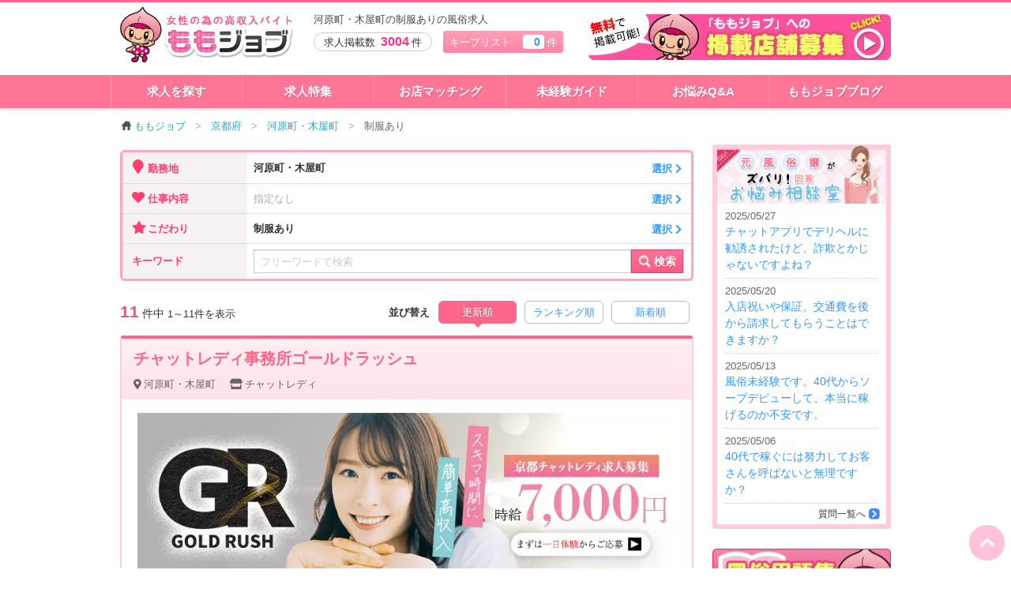

--- FILE ---
content_type: text/html; charset=UTF-8
request_url: https://momojob.net/kyoto/list/ar_222/tr_10/
body_size: 122468
content:
<!DOCTYPE html>
<!--[if IE 8]>
<html class="no-js lt-ie9" lang="ja"> <![endif]-->
<!--[if gt IE 8]><!-->
<html class="no-js" lang="ja"> <!--<![endif]-->
<head>
	<meta charset="utf-8">
	<meta http-equiv="X-UA-Compatible" content="IE=edge, chrome=1">
	<meta http-equiv="content-type" content="text/html; charset=UTF-8">
	<meta name="viewport" content="width=device-width,user-scalable=no">
	<title>河原町・木屋町の制服ありの風俗求人情報【ももジョブ】</title>
	<meta name="description" content="河原町・木屋町の制服ありの風俗求人探しはこちらのページが便利！地域や職種、細かい希望条件を入れてあなたにぴったりのお店を見つけてください。こだわり条件の中に希望するワードがない場合はフリーワードでの検索も可能。風俗のお仕事探しに妥協しないあなたにぴったりの検索機能です。">
	<meta name="keywords" content="河原町・木屋町,制服あり,風俗求人,バイト,高収入">
	<link rel="canonical" href="https://momojob.net/kyoto/list/ar_222/tr_10/">
	<meta http-equiv="Content-Style-Type" content="text/css">
	<meta http-equiv="Content-Script-Type" content="text/javascript">
	<link rel="icon" type="image/x-icon" href="/favicon.ico">
	<style>
		body {margin: 0;}
		#load-body {display:none;opacity:0;}
	</style>
	<!--[if lt IE 9]>
	<script src="/js/respond.js"></script>
	<script src="/js/html5shiv.js"></script>
	<![endif]-->
</head>
<body>
<div id="load-body">

	<div id="outline">
		<header id="header" class="">
	<div class="row">
		<div class="columns large-12 medium-12 small-12">

			<div class="logo_box">
				<a href="/"><picture><source type="image/webp" srcset="https://momojob.net/images/logo.webp"><img class="logo" src="https://momojob.net/images/logo.png" alt="ももジョブ" width="360" height="129" loading="lazy"></picture></a>
			</div>

			<div class="tagline">
				<div class="t_wrap"><h1>河原町・木屋町の制服ありの風俗求人</h1></div>				<p class="post_num mobile_hide">求人掲載数 <strong>3004</strong>件</p>
				<span class="bookmark mobile_hide"><a href="/bookmark/">キープリスト　<span class="num bookmark_num">0</span>件</a></span>

				<ul class="mobile_menu pc_hide">
					<li class="pc_hide">
						<a href="#" class="mobile_menu_toggle" onclick="gtag('event', 'Click', {'event_category': 'header_action', 'event_label': 'メニュー','non_interaction': true});"><i class="fa fa-bars"></i><br>メニュー</a>
					</li>
					<li class="pc_hide">
						<a href="/filter/" onclick="gtag('event', 'Click', {'event_category': 'header_action', 'event_label': '検索','non_interaction': true});"><i class="fa fa-search"></i><br>検索</a>
					</li>
					<li class="pc_hide">
						<a href="/bookmark/" onclick="gtag('event', 'Click', {'event_category': 'header_action', 'event_label': 'キープ','non_interaction': true});"><span class="bookmark_num">0</span><i class="fa fa-star"></i><br>キープ</a>
					</li>
				</ul>

				<a href="/post/" class="mobile_hide pad_hide" onclick="gtag('event', 'Click', {'event_category': 'header_action', 'event_label': '掲載依頼','non_interaction': true});">
					<picture><source type="image/webp" srcset="https://momojob.net/images/bnr_head.webp"><img class="head_banner" src="https://momojob.net/images/bnr_head.png" alt="無料で求人掲載店舗募集！" width="383" height="58" loading="lazy"></picture>				</a>
			</div>

		</div>
	</div>
</header>

<div class="mobile_menu_list">
	
	
	<dl class="">
		<dt>お仕事を探す</dt>
		<dd><a href="/filter/area/">地域から探す<picture><source type="image/webp" srcset="https://momojob.net/images/arrow_blk_r.webp"><img class="arrow" src="https://momojob.net/images/arrow_blk_r.png" alt="" width="36" height="36" loading="lazy"></picture></a></dd>
		<dd><a href="/filter/shop_category/">仕事内容から探す<picture><source type="image/webp" srcset="https://momojob.net/images/arrow_blk_r.webp"><img class="arrow" src="https://momojob.net/images/arrow_blk_r.png" alt="" width="36" height="36" loading="lazy"></picture></a></dd>
		<dd><a href="/filter/feature/">こだわりから探す<picture><source type="image/webp" srcset="https://momojob.net/images/arrow_blk_r.webp"><img class="arrow" src="https://momojob.net/images/arrow_blk_r.png" alt="" width="36" height="36" loading="lazy"></picture></a></dd>
		<dd><a href="/features/">特集から探す<picture><source type="image/webp" srcset="https://momojob.net/images/arrow_blk_r.webp"><img class="arrow" src="https://momojob.net/images/arrow_blk_r.png" alt="" width="36" height="36" loading="lazy"></picture></a></dd>
	</dl>
	<dl class="">
		<dt>お店コンテンツ</dt>
		<dd><a href="/interview/">女の子リアルインタビュー<picture><source type="image/webp" srcset="https://momojob.net/images/arrow_blk_r.webp"><img class="arrow" src="https://momojob.net/images/arrow_blk_r.png" alt="" width="36" height="36" loading="lazy"></picture></a></dd>
		<dd><a href="/movie/">お店動画<picture><source type="image/webp" srcset="https://momojob.net/images/arrow_blk_r.webp"><img class="arrow" src="https://momojob.net/images/arrow_blk_r.png" alt="" width="36" height="36" loading="lazy"></picture></a></dd>
		<dd><a href="/shop_faq/">店長さんに質問<picture><source type="image/webp" srcset="https://momojob.net/images/arrow_blk_r.webp"><img class="arrow" src="https://momojob.net/images/arrow_blk_r.png" alt="" width="36" height="36" loading="lazy"></picture></a></dd>
	</dl>
	<dl class="">
		<dt>お役立ちコンテンツ</dt>
		<dd><a href="/qanda/">お悩み相談Q&A<picture><source type="image/webp" srcset="https://momojob.net/images/arrow_blk_r.webp"><img class="arrow" src="https://momojob.net/images/arrow_blk_r.png" alt="" width="36" height="36" loading="lazy"></picture></a></dd>
		<dd><a href="/job_desc/">風俗お仕事解説<picture><source type="image/webp" srcset="https://momojob.net/images/arrow_blk_r.webp"><img class="arrow" src="https://momojob.net/images/arrow_blk_r.png" alt="" width="36" height="36" loading="lazy"></picture></a></dd>
		<dd><a href="/mikeiken_guide/">未経験ガイド<picture><source type="image/webp" srcset="https://momojob.net/images/arrow_blk_r.webp"><img class="arrow" src="https://momojob.net/images/arrow_blk_r.png" alt="" width="36" height="36" loading="lazy"></picture></a></dd>
		<dd><a href="/matching/">お店マッチング<picture><source type="image/webp" srcset="https://momojob.net/images/arrow_blk_r.webp"><img class="arrow" src="https://momojob.net/images/arrow_blk_r.png" alt="" width="36" height="36" loading="lazy"></picture></a></dd>
		<dd><a href="/wordbook/">風俗用語集<picture><source type="image/webp" srcset="https://momojob.net/images/arrow_blk_r.webp"><img class="arrow" src="https://momojob.net/images/arrow_blk_r.png" alt="" width="36" height="36" loading="lazy"></picture></a></dd>
		<dd><a href="/blog/">ももジョブブログ<picture><source type="image/webp" srcset="https://momojob.net/images/arrow_blk_r.webp"><img class="arrow" src="https://momojob.net/images/arrow_blk_r.png" alt="" width="36" height="36" loading="lazy"></picture></a></dd>
	</dl>
	
	<div class="menu_close">
		<a href="#" class="button secondary tiny radius mobile_menu_close">× メニューを閉じる</a>
	</div>
</div>

<div id="navi" class="mobile_hide">
	<div class="row">
		
		<div class="columns small-4 medium-2 large-2">
			<a href="/list/">求人を探す</a>
		</div>
		<div class="columns small-4 medium-2 large-2">
			<a href="/features/">求人特集</a>
		</div>
		<div class="columns small-4 medium-2 large-2">
			<a href="/matching/">お店マッチング</a>
		</div>
		<div class="columns small-4 medium-2 large-2">
			<a href="/mikeiken_guide/">未経験ガイド</a>
		</div>
		<div class="columns small-4 medium-2 large-2">
			<a href="/qanda/">お悩みQ&A</a>
		</div>
		<div class="columns small-4 medium-2 large-2">
			<a href="/blog/">ももジョブブログ</a>
		</div>
	</div>
</div>

		<div id="page">

			<article id="search" class="row">

				<ul class="breadcrumbs mobile_hide" itemscope itemtype="http://schema.org/BreadcrumbList"><li><a href="/"><picture><source type="image/webp" srcset="https://momojob.net/images/icon_home.webp"><img class="icon" src="https://momojob.net/images/icon_home.png" alt="" width="32" height="32" loading="lazy"></picture>ももジョブ</a></li><li itemprop="itemListElement" itemscope itemtype="http://schema.org/ListItem"><a href="/kyoto/" itemprop="item"><span itemprop="name">京都府</span></a><meta itemprop="position" content="1"></li><li itemprop="itemListElement" itemscope itemtype="http://schema.org/ListItem"><a href="/kyoto/list/ar_222/" itemprop="item"><span itemprop="name">河原町・木屋町</span></a><meta itemprop="position" content="2"></li><li itemprop="itemListElement" itemscope itemtype="http://schema.org/ListItem" class="last"><span itemprop="name">制服あり</span><meta itemprop="item" content="https://momojob.net/kyoto/list/ar_222/tr_10/"><meta itemprop="position" content="3"></li></ul>				

				<div class="large-9 medium-9 columns main">

					<div class="search_filter" id="search_filter">
						<dl>
							<dt class="lt">
								<div class="title"><i class="fa fa-map-marker"></i> 勤務地</div>
							</dt>
							<dd class="filter_label rt">
								<a href="#" class="filter_btn" data-reveal-id="area_modal">河原町・木屋町									<span class="link">選択 <i class="fa fa-chevron-right"></i></span></a></dd>
						</dl>
						<dl>
							<dt>
								<div class="title"><i class="fa fa-heart"></i> 仕事内容</div>
							</dt>
							<dd class="filter_label">
								<a href="#" class="filter_btn" data-reveal-id="category_modal"><span class="blank">指定なし</span>									<span class="link">選択 <i class="fa fa-chevron-right"></i></span></a></dd>
						</dl>
						<dl>
							<dt>
								<div class="title"><i class="fa fa-star"></i> こだわり</div>
							</dt>
							<dd class="filter_label">
								<a href="#" class="filter_btn" data-reveal-id="feature_modal">制服あり									<span class="link">選択 <i class="fa fa-chevron-right"></i></span></a></dd>
						</dl>
						<form action="/createurl/" method="get" enctype="multipart/form-data" id="form_word" class=" mb_0">

							<dl class="search">
								<dt class="lb">
									<div class="title">キーワード</div>
								</dt>

								<dd class="filter_label rb">
									<div class="input">
										<input type="text" name="word" placeholder="フリーワードで検索" value="" class="">
									</div>
									<button type="submit">
										<picture><source type="image/webp" srcset="https://momojob.net/images/icon_navi_search.webp"><img class="" src="https://momojob.net/images/icon_navi_search.png" alt="" width="128" height="128" loading="lazy"></picture><span class="mobile_hide"> 検索</span>
									</button>
								</dd>

							</dl>

							<input type="hidden" name="area[]" value="222"><input type="hidden" name="feature[]" value="10">																												</form>
					</div><!-- /.search_filter -->
					
					
					
					

					
						<div class="row mb_15">

							<div class="large-4 small-12 columns page_guide">

								<p class="result"><em>11</em> 件中</p>
								<p class="guide">
									<span class="now">1～11</span>件を表示
								</p>
							</div>

							<div class="large-8 small-12 columns result_sort">

								<form action="/createurl/" method="get" enctype="multipart/form-data" id="form_sort" class=" mb_0">

									<ul class="search_sort">
										<li class="search_sort_label mobile_hide">並び替え</li>
										<li class="selected">
											<a href="/kyoto/list/ar_222/tr_10/st_1/">更新順</a>
										</li>
										<li class="">
											<a href="/kyoto/list/ar_222/tr_10/st_2/">ランキング順</a>
										</li>
										<li class="">
											<a href="/kyoto/list/ar_222/tr_10/st_3/">新着順</a>
										</li>
									</ul>

									<input type="hidden" name="prefecture[]" value="kyoto"><input type="hidden" name="area[]" value="222"><input type="hidden" name="feature[]" value="10">								</form>
							</div>
						</div>


						<div class="search_shop_list">

							
							<section class="section add_list">
								
								<h2 class="title">
									<div class="shop_name_wrap" >
									
										<div class="shop_name"><a href="/kyoto/job/7606/" class="add_click">チャットレディ事務所ゴールドラッシュ</a></div>

										<div class="area">
											<a href="/kyoto/list/ar_222/"><i class="fa fa-map-marker-alt"></i>河原町・木屋町</a>
											<a href="/kyoto/list/ar_222/jd_29/"><i class="fa fa-store"></i>チャットレディ</a>
										</div>
										
																			</div>
								</h2>
								<div class="wrap row">
									<div class="columns large-12 small-12">
										
									<div class="contents_wrap">
										<a href="/kyoto/job/7606/" class="image add_click">
											<picture><source type="image/webp" srcset="https://momojob.net/uploads/shop/7606/banner/lVMOT21KHs6tJZYUDAfMeCkjDyj1sVPk-820.webp"><img class="" src="https://momojob.net/uploads/shop/7606/banner/lVMOT21KHs6tJZYUDAfMeCkjDyj1sVPk-820.jpg" alt="チャットレディ事務所ゴールドラッシュの求人" width="820" height="354" loading="lazy"></picture>										</a>

										
										
										<h3 class="catch">
											<a href="/kyoto/job/7606/">✅女性店長が運営する女性の為の職場✅</a>
										</h3>
										
										<div class="sp_comment readmore_body pc_disp">
<p>スマホやパソコンの画面越しに
お客様とお話しするだけのお仕事です！
顔出しをしなくてもOKデス(^^)/

風俗のようにお客様と
会ったり触られたりする事も
ありません。
初めての方でも面接した
その日から簡単に始められます

バーチャルへの出演可能な
18歳～50歳までのチャットレディを大募集☆

その他の待遇も充実しています。
お気軽にお問い合わせくださいね♪

✅自宅配信も可
✅交通費支給
✅送迎完備（関西圏全域対応）
✅他の女性と顔を合わす事ナシ
✅時給保証制度
✅楽しくお仕事出来る【KIREI】なオフィス
✅女性店長
✅高額報酬制度

まずはお気軽にお問合せ下さいませ。</p>
</div>
<div class="readmore_wrap">
<a href="#" class="readmore_btn">
<span class="readmore_btn_text"></span>
</a>
</div>										
											<div class="tab_wrap">
												<input id="tab7606-01" type="radio" name="tab7606" class="tab_switch"  checked="checked">
												<label class="tab_label" for="tab7606-01">求人情報</label>
												<div class="tab_content">
													<table>
														<tr>
															<th>
																<i class="fa fa-yen-sign"></i> 給与</th>
															<td>
																<span class="money">日給35,000円以上</span><br>
																時給3,500円 ～ 25,000円															</td>
														</tr>
														<tr>
															<th><i class="fa fa-clock"></i> 勤務時間</th>
															<td>短期から長期まで大歓迎(^^)/<br>
															<ul class="work_date"><li class="">早朝</li><li class="">朝</li><li class="">昼</li><li class="">夕方</li><li class="">夜</li><li class="">深夜</li></ul></td>
														</tr>
														<!--<tr>
															<th><i class="fa fa-heart"></i> 業種</th>
															<td>' . $data_shop_list["shop_category_name"] . '</td>
														</tr>-->
														<tr>
															<th><i class="fa fa-map-marker-alt"></i> 勤務地</th>
															<td>JR京都駅、阪急河原町駅より完全送迎致...</td>
														</tr>
													</table>
												</div>
												
												<input id="tab7606-02" type="radio" name="tab7606" class="tab_switch" >
												<label class="tab_label" for="tab7606-02">こだわり</label>
												<div class="tab_content">
													
																											<dl class="point_list">
															<dt><img src="/images/point_momo.png" alt="ここがオススメ！">ここがオススメ！</dt>
																															<dd>
																	<div class="check_wrap"><i class="fa fa-check"></i></div>他の女性と顔を合わす事無くお仕事なさっていただけます(^^♪																</dd>
																																														<dd>
																	<div class="check_wrap"><i class="fa fa-check"></i></div>寮費、宿泊費、雑費０円(^^♪																</dd>
																																														<dd>
																	<div class="check_wrap"><i class="fa fa-check"></i></div>フリードリンク、メイクルーム、シャワールーム完備(^^♪																</dd>
																													</dl>
																										
													<ul class="treatment_list"><li class="ok"><span>1日体験入店あり</span></li><li class="ok"><span>日払いOK</span></li><li class="ok"><span>雑費なし</span></li><li class="ok"><span>罰金ノルマなし</span></li><li class="ok"><span>交通費支給</span></li><li class="ok"><span>個室待機あり</span></li><li class="ok"><span>自宅待機可</span></li><li class="ok"><span>生理休暇</span></li><li class="ok"><span>アリバイ対策</span></li><li class="ok"><span>送迎あり</span></li><li class="ok"><span>寮完備</span></li><li class="ng"><span>託児所あり</span></li><li class="ok"><span>制服あり</span></li><li class="ok"><span>実技講習なし</span></li><li class="ng"><span>定期性病検査</span></li><li class="ok"><span>衛生対策あり</span></li><li class="ok"><span>駐車場あり</span></li><li class="ok"><span>未経験歓迎</span></li></ul>												
												</div>

												
												
																								
													<input id="tab7606-04" type="radio" name="tab7606" class="tab_switch" >
													<label class="tab_label" for="tab7606-04">店長へ質問</label>
													<div class="tab_content">
														
														<div class="faq_wrap">
																														<div class="answer_staff">
								
																<div class="photo">
																	<div class="photo_inr">
																		<picture><source type="image/webp" srcset="https://momojob.net/images/nophoto-90.webp"><img class="" src="https://momojob.net/images/nophoto-90.jpg" alt="" width="112" height="112" loading="lazy"></picture>																	</div>
																</div>
																
																<dl class="profile">
																	<dt>私がお答えします!!</dt>
																	<dd>店長：<span class="name">もり</dd>
																</dl>								
																																	<p class="baloon">
																		初めまして♪京都のチャトレ事務所GRの店長をさせて頂いてますもりと申します。当社ではまず稼ぎ、働きやすさを重視しておりますので、何かお手伝い出来る事があればお気軽にご連絡下さいネ(^^)/																	</p>
																								
															</div>
																														
															<div class="faq_list">
																<li class="">
																			<dl>
																				<dt>
																					<span class="q">Q</span>こういうお仕事は初めてなので自信がありません…
																				</dt>
																				<dd>
																					<div class="images" style="background-image:url(/images/nophoto-90.jpg);"></div>
																					<div class="balloon">当社の女性の殆どが未経験からのスタートです。
女性スタッフも対応しておりますので、男性スタッフが苦手な方でもご安心下さいね(…</div>
																				</dd>
																			</dl>

																		</li><li class="">
																			<dl>
																				<dt>
																					<span class="q">Q</span>容姿に自信がない私でも大丈夫ですか？
																				</dt>
																				<dd>
																					<div class="images" style="background-image:url(/images/nophoto-90.jpg);"></div>
																					<div class="balloon">しかし、実際にお会いしてご面接させて頂ければ。
正直いったい何を気にするとこがあるのだろうと思う事がほ</div>
																				</dd>
																			</dl>

																		</li>															</div><!-- /.list -->
															
															<div class="more">
																<a href="/kyoto/job/7606/faq/" class="button secondary tiny more_link mb_0">すべて見る</a>
															</div><!-- /.more -->
															
														</div><!-- /.faq_wrap -->
														
														
													</div>
								
																							</div><!-- /.contents_wrap -->		
										</div>
									<div class="row">
										<div class="columns large-4 small-12 button_area pc_hide mobile_hide">
											<div class="row">
												<div class="columns large-12 small-6 r_float btn_detail"><a href="/kyoto/job/7606/" class="button radius expand add_click">詳細を見る<i class="fa fa-chevron-right rt"></i></a></div>
												<div class="columns large-12 small-6 r_float btn_bookmark">
													<div class="bookmark_balloon">
														<a href="/bookmark/"><i class="fa fa-star"></i> キープリスト</a>に入れました。
													</div>
													
													<a href="#" class="button expand radius add_bookmark" onclick="gtag('event', 'Click', {'event_category': 'keep', 'event_label': 'キープLIST','non_interaction': true});"><i class="fa fa-star"></i> <span class="tt">キープする</span></a>													
													
												</div>
											</div>
										</div>
										
										<div class="columns large-12 small-12 ">
										
									<div class="detail_navi_area">
										
										<ul class="detail_navi">
											<li class="bookmark_btn"><a href="#" class="button expand radius add_bookmark" onclick="gtag('event', 'Click', {'event_category': 'keep', 'event_label': 'キープLIST','non_interaction': true});"><i class="fa fa-star"></i> <span class="tt">キープ</span></a></li>
											<li class="detail_btn"><a href="/kyoto/job/7606/" class="button radius expand add_click">求人詳細を見る<i class="fa fa-chevron-right rt"></i></a></li>
										</ul>
										
										<div class="entry_navi_area">
										
											<div><a href="/entry/7606/" class="mail_entry_btn conv_link entry_btn" onclick="gtag('event', 'Click', {'event_category': 'entry', 'event_label': 'WEB応募一覧','non_interaction': true});"><i class="fa fa-envelope"></i>WEB応募</a></div>
											<div><a href="tel:080-9007-1140" class="tel_entry_btn conv_link tel_btn" onclick="onclick="gtag('event', 'Click', {'event_category': 'tel', 'event_label': '電話応募一覧','non_interaction': true});"><i class="fa fa-phone"></i>電話応募</a></div>
											<div>
									<a href="https://t.co/TS73vm4sJv" class="line_entry_btn conv_link line" onclick="gtag('event', 'Click', {'event_category': 'LINE', 'event_label': 'LINE一覧','non_interaction': true});">
										<i class="fa fa-comment"></i>LINE応募
									</a>
								</div>
										</div>
									</div>
									
																			</div>
										
									</div>
									
								</div><!-- /wrap -->
								
								
								<form class="shop_form">
									<input type="hidden" name="shop_name" value="チャットレディ事務所ゴールドラッシュ">
									<input type="hidden" name="shop_id" value="7606">
									<input type="hidden" name="rank" value="1">
									<input type="hidden" name="category" value="1">
								</form>
								
							</section><!-- /.section -->

							
							<section class="section add_list">
								
								<h2 class="title">
									<div class="shop_name_wrap" >
									
										<div class="shop_name"><a href="/kyoto/job/3319/" class="add_click">京都性感帯アロマ30</a></div>

										<div class="area">
											<a href="/kyoto/list/ar_222/"><i class="fa fa-map-marker-alt"></i>河原町・木屋町</a>
											<a href="/kyoto/list/ar_222/jd_4/"><i class="fa fa-store"></i>エステ</a>
										</div>
										
																			</div>
								</h2>
								<div class="wrap row">
									<div class="columns large-12 small-12">
										
									<div class="contents_wrap">
										<a href="/kyoto/job/3319/" class="image add_click">
											<picture><source type="image/webp" srcset="https://momojob.net/uploads/shop/3319/banner/nVsiWn9huLjduqQiocl0v5HTBxBFCgvd-820.webp"><img class="" src="https://momojob.net/uploads/shop/3319/banner/nVsiWn9huLjduqQiocl0v5HTBxBFCgvd-820.jpg" alt="京都性感帯アロマ30の求人" width="820" height="354" loading="lazy"></picture>										</a>

										
										
										<h3 class="catch">
											<a href="/kyoto/job/3319/">30代40代50代でもエステで稼げる！京都トップクラスのバックをお約束します！</a>
										</h3>
										
										<div class="sp_comment readmore_body pc_disp">
<p>京都性感帯アロマ30では、

あなたに【3つのお約束】をいたします！

①エステだから…脱がない
風俗だからといって決して脱ぐ必要はありません。
当店は、アロママッサージのお店ですので
舐めたり、触られるというヘルスサービスがありません。

②稼げる環境…京都エリアでもトップクラスの広告料です。
高バックはもちろんですが、しっかりお仕事がつくようにサポートさせていただきます！

③身バレ対策の徹底…アリバイ対策会社により、
飲食店で働いている内容でお仕事していただけます。
家族などにバレルのは一番怖いですよね。

また、アリバイ対策のため、当店「会員制」を導入しております。
電話番号を登録した顧客だけが利用できるようにしておりますので
友人などにバレることもありませんので安心して下さい。
優良顧客のみで働きやすいですよ。

当店は、30代40代50代でも安心して下さい！

「エステだから体に負担をかけず」
「誰にもバレることなく」

しっかり稼げますのでぜひご検討ください！</p>
</div>
<div class="readmore_wrap">
<a href="#" class="readmore_btn">
<span class="readmore_btn_text"></span>
</a>
</div>										
											<div class="tab_wrap">
												<input id="tab3319-01" type="radio" name="tab3319" class="tab_switch"  checked="checked">
												<label class="tab_label" for="tab3319-01">求人情報</label>
												<div class="tab_content">
													<table>
														<tr>
															<th>
																<i class="fa fa-yen-sign"></i> 給与</th>
															<td>
																<span class="money">日給25,000円以上</span><br>
																完全日払い制															</td>
														</tr>
														<tr>
															<th><i class="fa fa-clock"></i> 勤務時間</th>
															<td>11:00～翌3:00の間で完全自由出勤です。...<br>
															<ul class="work_date"><li class="dis">早朝</li><li class="">朝</li><li class="">昼</li><li class="">夕方</li><li class="">夜</li><li class="">深夜</li></ul></td>
														</tr>
														<!--<tr>
															<th><i class="fa fa-heart"></i> 業種</th>
															<td>' . $data_shop_list["shop_category_name"] . '</td>
														</tr>-->
														<tr>
															<th><i class="fa fa-map-marker-alt"></i> 勤務地</th>
															<td>「祇園四条」より徒歩5分</td>
														</tr>
													</table>
												</div>
												
												<input id="tab3319-02" type="radio" name="tab3319" class="tab_switch" >
												<label class="tab_label" for="tab3319-02">こだわり</label>
												<div class="tab_content">
													
																										
													<ul class="treatment_list"><li class="ok"><span>1日体験入店あり</span></li><li class="ok"><span>日払いOK</span></li><li class="ng"><span>雑費なし</span></li><li class="ok"><span>罰金ノルマなし</span></li><li class="ok"><span>交通費支給</span></li><li class="ok"><span>個室待機あり</span></li><li class="ok"><span>自宅待機可</span></li><li class="ok"><span>生理休暇</span></li><li class="ok"><span>アリバイ対策</span></li><li class="ok"><span>送迎あり</span></li><li class="ok"><span>寮完備</span></li><li class="ng"><span>託児所あり</span></li><li class="ok"><span>制服あり</span></li><li class="ok"><span>実技講習なし</span></li><li class="ng"><span>定期性病検査</span></li><li class="ok"><span>衛生対策あり</span></li><li class="ng"><span>駐車場あり</span></li><li class="ok"><span>未経験歓迎</span></li></ul>												
												</div>

												
												
																								
													<input id="tab3319-04" type="radio" name="tab3319" class="tab_switch" >
													<label class="tab_label" for="tab3319-04">店長へ質問</label>
													<div class="tab_content">
														
														<div class="faq_wrap">
																														<div class="answer_staff">
								
																<div class="photo">
																	<div class="photo_inr">
																		<picture><source type="image/webp" srcset="https://momojob.net/images/nophoto-90.webp"><img class="" src="https://momojob.net/images/nophoto-90.jpg" alt="" width="112" height="112" loading="lazy"></picture>																	</div>
																</div>
																
																<dl class="profile">
																	<dt>私がお答えします!!</dt>
																	<dd>求人担当：<span class="name">中野</dd>
																</dl>								
																																	<p class="baloon">
																		OLさんから主婦まで幅広く働いて頂いております＾＾ 頑張る貴女の夢を応援します！																	</p>
																								
															</div>
																														
															<div class="faq_list">
																<li class="">
																			<dl>
																				<dt>
																					<span class="q">Q</span>面接にはどんな服装で行ったらいいですか？
																				</dt>
																				<dd>
																					<div class="images" style="background-image:url(/images/nophoto-90.jpg);"></div>
																					<div class="balloon">私服で全く問題ないですよ！</div>
																				</dd>
																			</dl>

																		</li><li class="">
																			<dl>
																				<dt>
																					<span class="q">Q</span>写メール面接って可能ですか？
																				</dt>
																				<dd>
																					<div class="images" style="background-image:url(/images/nophoto-90.jpg);"></div>
																					<div class="balloon">モチロン大歓迎です！</div>
																				</dd>
																			</dl>

																		</li>															</div><!-- /.list -->
															
															<div class="more">
																<a href="/kyoto/job/3319/faq/" class="button secondary tiny more_link mb_0">すべて見る</a>
															</div><!-- /.more -->
															
														</div><!-- /.faq_wrap -->
														
														
													</div>
								
																							</div><!-- /.contents_wrap -->		
										</div>
									<div class="row">
										<div class="columns large-4 small-12 button_area pc_hide mobile_hide">
											<div class="row">
												<div class="columns large-12 small-6 r_float btn_detail"><a href="/kyoto/job/3319/" class="button radius expand add_click">詳細を見る<i class="fa fa-chevron-right rt"></i></a></div>
												<div class="columns large-12 small-6 r_float btn_bookmark">
													<div class="bookmark_balloon">
														<a href="/bookmark/"><i class="fa fa-star"></i> キープリスト</a>に入れました。
													</div>
													
													<a href="#" class="button expand radius add_bookmark" onclick="gtag('event', 'Click', {'event_category': 'keep', 'event_label': 'キープLIST','non_interaction': true});"><i class="fa fa-star"></i> <span class="tt">キープする</span></a>													
													
												</div>
											</div>
										</div>
										
										<div class="columns large-12 small-12 ">
										
									<div class="detail_navi_area">
										
										<ul class="detail_navi">
											<li class="bookmark_btn"><a href="#" class="button expand radius add_bookmark" onclick="gtag('event', 'Click', {'event_category': 'keep', 'event_label': 'キープLIST','non_interaction': true});"><i class="fa fa-star"></i> <span class="tt">キープ</span></a></li>
											<li class="detail_btn"><a href="/kyoto/job/3319/" class="button radius expand add_click">求人詳細を見る<i class="fa fa-chevron-right rt"></i></a></li>
										</ul>
										
										<div class="entry_navi_area">
										
											<div><a href="/entry/3319/" class="mail_entry_btn conv_link entry_btn" onclick="gtag('event', 'Click', {'event_category': 'entry', 'event_label': 'WEB応募一覧','non_interaction': true});"><i class="fa fa-envelope"></i>WEB応募</a></div>
											<div><a href="tel:075-708-8842" class="tel_entry_btn conv_link tel_btn" onclick="onclick="gtag('event', 'Click', {'event_category': 'tel', 'event_label': '電話応募一覧','non_interaction': true});"><i class="fa fa-phone"></i>電話応募</a></div>
											<div>
									<a href="http://line.me/ti/p/CGw3gOCkgf" class="line_entry_btn conv_link line" onclick="gtag('event', 'Click', {'event_category': 'LINE', 'event_label': 'LINE一覧','non_interaction': true});">
										<i class="fa fa-comment"></i>LINE応募
									</a>
								</div>
										</div>
									</div>
									
																			</div>
										
									</div>
									
								</div><!-- /wrap -->
								
								
								<form class="shop_form">
									<input type="hidden" name="shop_name" value="京都性感帯アロマ30">
									<input type="hidden" name="shop_id" value="3319">
									<input type="hidden" name="rank" value="1">
									<input type="hidden" name="category" value="1">
								</form>
								
							</section><!-- /.section -->

							
							<section class="section add_list">
								
								<h2 class="title">
									<div class="shop_name_wrap" >
									
										<div class="shop_name"><a href="/kyoto/job/3743/" class="add_click"> プルプル京都性感エステはんなり</a></div>

										<div class="area">
											<a href="/kyoto/list/ar_222/"><i class="fa fa-map-marker-alt"></i>河原町・木屋町</a>
											<a href="/kyoto/list/ar_222/jd_4/"><i class="fa fa-store"></i>エステ</a>
										</div>
										
																			</div>
								</h2>
								<div class="wrap row">
									<div class="columns large-12 small-12">
										
									<div class="contents_wrap">
										<a href="/kyoto/job/3743/" class="image add_click">
											<picture><source type="image/webp" srcset="https://momojob.net/uploads/shop/3743/banner/DgSvUuINnThLmpzdiQFJZVr2T72uVjzQ-820.webp"><img class="" src="https://momojob.net/uploads/shop/3743/banner/DgSvUuINnThLmpzdiQFJZVr2T72uVjzQ-820.jpg" alt=" プルプル京都性感エステはんなりの求人" width="820" height="354" loading="lazy"></picture>										</a>

										
										
										<h3 class="catch">
											<a href="/kyoto/job/3743/">★完全個室待機！★10日体験保証30万円！</a>
										</h3>
										
										<div class="sp_comment readmore_body pc_disp">
<p>京都で唯一の店舗型性感エステ店です！

オプションフルバック！
性感染症の心配がなく、ヘルス並みの収入が稼げます。

体験入店大歓迎！10日体験で30万円のお給料を保証します！
9:00～17:00または17:00～24:00の勤務で3万円のお給料保証もあります。</p>
</div>
<div class="readmore_wrap">
<a href="#" class="readmore_btn">
<span class="readmore_btn_text"></span>
</a>
</div>										
											<div class="tab_wrap">
												<input id="tab3743-01" type="radio" name="tab3743" class="tab_switch"  checked="checked">
												<label class="tab_label" for="tab3743-01">求人情報</label>
												<div class="tab_content">
													<table>
														<tr>
															<th>
																<i class="fa fa-yen-sign"></i> 給与</th>
															<td>
																<span class="money">日給35,000円以上</span><br>
																全額当日日払い・オプション100％バック															</td>
														</tr>
														<tr>
															<th><i class="fa fa-clock"></i> 勤務時間</th>
															<td>完全自由出勤制<br>
															<ul class="work_date"><li class="dis">早朝</li><li class="">朝</li><li class="">昼</li><li class="">夕方</li><li class="">夜</li><li class="">深夜</li></ul></td>
														</tr>
														<!--<tr>
															<th><i class="fa fa-heart"></i> 業種</th>
															<td>' . $data_shop_list["shop_category_name"] . '</td>
														</tr>-->
														<tr>
															<th><i class="fa fa-map-marker-alt"></i> 勤務地</th>
															<td>阪急電車「河原町駅木屋町通り(北)出口1...</td>
														</tr>
													</table>
												</div>
												
												<input id="tab3743-02" type="radio" name="tab3743" class="tab_switch" >
												<label class="tab_label" for="tab3743-02">こだわり</label>
												<div class="tab_content">
													
																										
													<ul class="treatment_list"><li class="ok"><span>1日体験入店あり</span></li><li class="ok"><span>日払いOK</span></li><li class="ng"><span>雑費なし</span></li><li class="ok"><span>罰金ノルマなし</span></li><li class="ng"><span>交通費支給</span></li><li class="ok"><span>個室待機あり</span></li><li class="ng"><span>自宅待機可</span></li><li class="ok"><span>生理休暇</span></li><li class="ok"><span>アリバイ対策</span></li><li class="ok"><span>送迎あり</span></li><li class="ok"><span>寮完備</span></li><li class="ok"><span>託児所あり</span></li><li class="ok"><span>制服あり</span></li><li class="ok"><span>実技講習なし</span></li><li class="ok"><span>定期性病検査</span></li><li class="ok"><span>衛生対策あり</span></li><li class="ng"><span>駐車場あり</span></li><li class="ok"><span>未経験歓迎</span></li></ul>												
												</div>

												
												
																								
													<input id="tab3743-04" type="radio" name="tab3743" class="tab_switch" >
													<label class="tab_label" for="tab3743-04">店長へ質問</label>
													<div class="tab_content">
														
														<div class="faq_wrap">
																														<div class="answer_staff">
								
																<div class="photo">
																	<div class="photo_inr">
																		<picture><source type="image/webp" srcset="https://momojob.net/images/nophoto-90.webp"><img class="" src="https://momojob.net/images/nophoto-90.jpg" alt="" width="112" height="112" loading="lazy"></picture>																	</div>
																</div>
																
																<dl class="profile">
																	<dt>私がお答えします!!</dt>
																	<dd>店長：<span class="name">プルプルグループ　性感エステはんなり </dd>
																</dl>								
																																	<p class="baloon">
																		京都で唯一の店舗型性感エステ店です。<br />
病気の心配がなくヘルス並の高収入を稼げます。<br />
<br />
体験入店大歓迎！10日体験で30万円のお給料を保証します！<br />
9～17時or17～24時の勤務で3万円のお給料保証もあります。<br />
無理な条件やノルマはありません。<br />
<br />
完全個室待機なので他の女の子と顔を合わせることはありません。<br />
<br />
どうぞお気軽にお問い合わせください。																	</p>
																								
															</div>
																														
															<div class="faq_list">
																<li class="">
																			<dl>
																				<dt>
																					<span class="q">Q</span>お昼のお仕事と掛け持ちすることは可能ですか？
																				</dt>
																				<dd>
																					<div class="images" style="background-image:url(/images/nophoto-90.jpg);"></div>
																					<div class="balloon">ほとんどのキャストさんが昼間のお仕事とかけもち、学生さん、未経験の方です。自分の都合にあわせて無理のない働き方ができます。</div>
																				</dd>
																			</dl>

																		</li><li class="">
																			<dl>
																				<dt>
																					<span class="q">Q</span>お店の雰囲気を教えてください。
																				</dt>
																				<dd>
																					<div class="images" style="background-image:url(/images/nophoto-90.jpg);"></div>
																					<div class="balloon">接客前にお客様をモニター確認できるのでバレないですし、いつも近くに真面目なスタッフが常駐しているので安全・安心です！</div>
																				</dd>
																			</dl>

																		</li>															</div><!-- /.list -->
															
															<div class="more">
																<a href="/kyoto/job/3743/faq/" class="button secondary tiny more_link mb_0">すべて見る</a>
															</div><!-- /.more -->
															
														</div><!-- /.faq_wrap -->
														
														
													</div>
								
																							</div><!-- /.contents_wrap -->		
										</div>
									<div class="row">
										<div class="columns large-4 small-12 button_area pc_hide mobile_hide">
											<div class="row">
												<div class="columns large-12 small-6 r_float btn_detail"><a href="/kyoto/job/3743/" class="button radius expand add_click">詳細を見る<i class="fa fa-chevron-right rt"></i></a></div>
												<div class="columns large-12 small-6 r_float btn_bookmark">
													<div class="bookmark_balloon">
														<a href="/bookmark/"><i class="fa fa-star"></i> キープリスト</a>に入れました。
													</div>
													
													<a href="#" class="button expand radius add_bookmark" onclick="gtag('event', 'Click', {'event_category': 'keep', 'event_label': 'キープLIST','non_interaction': true});"><i class="fa fa-star"></i> <span class="tt">キープする</span></a>													
													
												</div>
											</div>
										</div>
										
										<div class="columns large-12 small-12 ">
										
									<div class="detail_navi_area">
										
										<ul class="detail_navi">
											<li class="bookmark_btn"><a href="#" class="button expand radius add_bookmark" onclick="gtag('event', 'Click', {'event_category': 'keep', 'event_label': 'キープLIST','non_interaction': true});"><i class="fa fa-star"></i> <span class="tt">キープ</span></a></li>
											<li class="detail_btn"><a href="/kyoto/job/3743/" class="button radius expand add_click">求人詳細を見る<i class="fa fa-chevron-right rt"></i></a></li>
										</ul>
										
										<div class="entry_navi_area">
										
											<div><a href="/entry/3743/" class="mail_entry_btn conv_link entry_btn" onclick="gtag('event', 'Click', {'event_category': 'entry', 'event_label': 'WEB応募一覧','non_interaction': true});"><i class="fa fa-envelope"></i>WEB応募</a></div>
											<div><a href="tel:0120-930-736" class="tel_entry_btn conv_link tel_btn" onclick="onclick="gtag('event', 'Click', {'event_category': 'tel', 'event_label': '電話応募一覧','non_interaction': true});"><i class="fa fa-phone"></i>電話応募</a></div>
											<div>
									<a href="https://line.me/ti/p/e0_AT7nnUT" class="line_entry_btn conv_link line" onclick="gtag('event', 'Click', {'event_category': 'LINE', 'event_label': 'LINE一覧','non_interaction': true});">
										<i class="fa fa-comment"></i>LINE応募
									</a>
								</div>
										</div>
									</div>
									
																			</div>
										
									</div>
									
								</div><!-- /wrap -->
								
								
								<form class="shop_form">
									<input type="hidden" name="shop_name" value=" プルプル京都性感エステはんなり">
									<input type="hidden" name="shop_id" value="3743">
									<input type="hidden" name="rank" value="1">
									<input type="hidden" name="category" value="1">
								</form>
								
							</section><!-- /.section -->

							
							<section class="section add_list">
								
								<h2 class="title">
									<div class="shop_name_wrap" >
									
										<div class="shop_name"><a href="/kyoto/job/3963/" class="add_click">巨乳ぽっちゃりEXCEED/バナナルーム</a></div>

										<div class="area">
											<a href="/kyoto/list/ar_222/"><i class="fa fa-map-marker-alt"></i>河原町・木屋町</a>
											<a href="/kyoto/list/ar_222/jd_16/"><i class="fa fa-store"></i>ファッションヘルス</a>
										</div>
										
																			</div>
								</h2>
								<div class="wrap row">
									<div class="columns large-12 small-12">
										
									<div class="contents_wrap">
										<a href="/kyoto/job/3963/" class="image add_click">
											<picture><source type="image/webp" srcset="https://momojob.net/uploads/shop/3963/banner/LfclgbdVDI7L14xO1XxWBF3VOelIxiVr-820.webp"><img class="" src="https://momojob.net/uploads/shop/3963/banner/LfclgbdVDI7L14xO1XxWBF3VOelIxiVr-820.jpg" alt="巨乳ぽっちゃりEXCEED/バナナルームの求人" width="820" height="354" loading="lazy"></picture>										</a>

																				
											<ul class="contents_label">
												<li><span class="beginner">未経験</span></li><li><span class="experience">即体</span></li>											</ul>
										
										
										
										<h3 class="catch">
											<a href="/kyoto/job/3963/">保証制度適用中！！ </a>
										</h3>
										
										<div class="sp_comment">
<p>当店は無理に働かす事など一切しておりませんのでご安心下さい。
働くお店はあなたが決めて良いんです。</p>
</div>
<div class="readmore_wrap">
<a href="#" class="readmore_btn">
<span class="readmore_btn_text"></span>
</a>
</div>										
											<div class="tab_wrap">
												<input id="tab3963-01" type="radio" name="tab3963" class="tab_switch"  checked="checked">
												<label class="tab_label" for="tab3963-01">求人情報</label>
												<div class="tab_content">
													<table>
														<tr>
															<th>
																<i class="fa fa-yen-sign"></i> 給与</th>
															<td>
																<span class="money">日給30,000円以上</span><br>
																貴女の頑張り次第でもっと稼げます。															</td>
														</tr>
														<tr>
															<th><i class="fa fa-clock"></i> 勤務時間</th>
															<td>掛け持ち歓迎です。<br>
															<ul class="work_date"><li class="dis">早朝</li><li class="">朝</li><li class="">昼</li><li class="">夕方</li><li class="">夜</li><li class="">深夜</li></ul></td>
														</tr>
														<!--<tr>
															<th><i class="fa fa-heart"></i> 業種</th>
															<td>' . $data_shop_list["shop_category_name"] . '</td>
														</tr>-->
														<tr>
															<th><i class="fa fa-map-marker-alt"></i> 勤務地</th>
															<td>阪急「河原町駅1番出口から徒歩2分」京...</td>
														</tr>
													</table>
												</div>
												
												<input id="tab3963-02" type="radio" name="tab3963" class="tab_switch" >
												<label class="tab_label" for="tab3963-02">こだわり</label>
												<div class="tab_content">
													
																											<dl class="point_list">
															<dt><img src="/images/point_momo.png" alt="ここがオススメ！">ここがオススメ！</dt>
																															<dd>
																	<div class="check_wrap"><i class="fa fa-check"></i></div>完全個室待機です（人と関わるのが苦手な女の子にはうれしい！！）																</dd>
																																														<dd>
																	<div class="check_wrap"><i class="fa fa-check"></i></div>自由シフト！Wワークも歓迎																</dd>
																																														<dd>
																	<div class="check_wrap"><i class="fa fa-check"></i></div>マンション寮あります。詳しくはスタッフまで																</dd>
																													</dl>
																										
													<ul class="treatment_list"><li class="ok"><span>1日体験入店あり</span></li><li class="ok"><span>日払いOK</span></li><li class="ng"><span>雑費なし</span></li><li class="ng"><span>罰金ノルマなし</span></li><li class="ok"><span>交通費支給</span></li><li class="ok"><span>個室待機あり</span></li><li class="ng"><span>自宅待機可</span></li><li class="ok"><span>生理休暇</span></li><li class="ok"><span>アリバイ対策</span></li><li class="ok"><span>送迎あり</span></li><li class="ok"><span>寮完備</span></li><li class="ng"><span>託児所あり</span></li><li class="ok"><span>制服あり</span></li><li class="ng"><span>実技講習なし</span></li><li class="ok"><span>定期性病検査</span></li><li class="ok"><span>衛生対策あり</span></li><li class="ng"><span>駐車場あり</span></li><li class="ok"><span>未経験歓迎</span></li></ul>												
												</div>

																									<input id="tab3963-03" type="radio" name="tab3963" class="tab_switch" >
													<label class="tab_label" for="tab3963-03">インタビュー</label>
													<div class="tab_content">
														
														<div class="interview_wrap">
															<div class="list">
																<a href="/kyoto/job/3963/interview/8693/">
																				<div class="box">
																				
																					<div class="image">
																						<picture><source type="image/webp" srcset="https://momojob.net/uploads/shop/3963/interview/RD1C1k5yQWBLamiRRJ1jhyp0RIXFnTrB-200.webp"><img class="" src="https://momojob.net/uploads/shop/3963/interview/RD1C1k5yQWBLamiRRJ1jhyp0RIXFnTrB-200.jpg" alt="あいら(バナナ)" width="200" height="266" loading="lazy"></picture>
																					</div>
																					<div class="detail">
																						<p class="name">あいら(バナナ)<span>さん (23歳)</span>
																						</p>

																						<dl>
																							<dt>お給料</dt>
																							<dd>40万以上です</dd>
																						</dl>
																						<dl>
																							<dt>入店暦</dt>
																							<dd>1年？</dd>
																						</dl>
																						<dl>
																							<dt>趣味</dt>
																							<dd>ゲーム</dd>
																						</dl>
																					</div>
																			</div>
																				</a><a href="/kyoto/job/3963/interview/8569/">
																				<div class="box">
																				
																					<div class="image">
																						<picture><source type="image/webp" srcset="https://momojob.net/uploads/shop/3963/interview/VwYgye8pWEM0TEC58DFJ9Z0L1UEpAjm9-200.webp"><img class="" src="https://momojob.net/uploads/shop/3963/interview/VwYgye8pWEM0TEC58DFJ9Z0L1UEpAjm9-200.jpg" alt="高坂きりの" width="200" height="262" loading="lazy"></picture>
																					</div>
																					<div class="detail">
																						<p class="name">高坂きりの<span>さん (25)</span>
																						</p>

																						<dl>
																							<dt>お給料</dt>
																							<dd>55万以上</dd>
																						</dl>
																						<dl>
																							<dt>入店暦</dt>
																							<dd>1年半かな？</dd>
																						</dl>
																						<dl>
																							<dt>趣味</dt>
																							<dd>料理、音楽鑑賞</dd>
																						</dl>
																					</div>
																			</div>
																				</a>															</div><!-- /.list -->
															
															<div class="more">
																<a href="/kyoto/job/3963/interview/" class="button secondary tiny more_link mb_0">すべて見る</a>
															</div><!-- /.more -->
															
														</div><!-- /.interview_wrap -->
														
													</div>
												
												
																								
													<input id="tab3963-04" type="radio" name="tab3963" class="tab_switch" >
													<label class="tab_label" for="tab3963-04">店長へ質問</label>
													<div class="tab_content">
														
														<div class="faq_wrap">
																														<div class="answer_staff">
								
																<div class="photo">
																	<div class="photo_inr">
																		<picture><source type="image/webp" srcset="https://momojob.net/images/nophoto-90.webp"><img class="" src="https://momojob.net/images/nophoto-90.jpg" alt="" width="112" height="112" loading="lazy"></picture>																	</div>
																</div>
																
																<dl class="profile">
																	<dt>私がお答えします!!</dt>
																	<dd>店長：<span class="name">なべ氏</dd>
																</dl>								
																																	<p class="baloon">
																		おやつ大好きです。<br />
ちょっと見た目で怖がられますが優しいと思ってます。																	</p>
																								
															</div>
																														
															<div class="faq_list">
																<li class="">
																			<dl>
																				<dt>
																					<span class="q">Q</span>こういうお仕事は初めてなので自信がありません…
																				</dt>
																				<dd>
																					<div class="images" style="background-image:url(/images/nophoto-90.jpg);"></div>
																					<div class="balloon">大丈夫です。
皆さん誰もが初めてはあります。
不安な事やお仕事の流れはスタッフがキチンと
教えます。
色々聞いて下さいね。</div>
																				</dd>
																			</dl>

																		</li><li class="">
																			<dl>
																				<dt>
																					<span class="q">Q</span>容姿に自信がない私でも大丈夫ですか？
																				</dt>
																				<dd>
																					<div class="images" style="background-image:url(/images/nophoto-90.jpg);"></div>
																					<div class="balloon">当店はグループ店になっております。
スタンダードなヘルス店から人妻・熟女店やぽっちゃり、巨乳専門店まで、
ご自身のあった店…</div>
																				</dd>
																			</dl>

																		</li>															</div><!-- /.list -->
															
															<div class="more">
																<a href="/kyoto/job/3963/faq/" class="button secondary tiny more_link mb_0">すべて見る</a>
															</div><!-- /.more -->
															
														</div><!-- /.faq_wrap -->
														
														
													</div>
								
																							</div><!-- /.contents_wrap -->		
										</div>
									<div class="row">
										<div class="columns large-4 small-12 button_area pc_hide mobile_hide">
											<div class="row">
												<div class="columns large-12 small-6 r_float btn_detail"><a href="/kyoto/job/3963/" class="button radius expand add_click">詳細を見る<i class="fa fa-chevron-right rt"></i></a></div>
												<div class="columns large-12 small-6 r_float btn_bookmark">
													<div class="bookmark_balloon">
														<a href="/bookmark/"><i class="fa fa-star"></i> キープリスト</a>に入れました。
													</div>
													
													<a href="#" class="button expand radius add_bookmark" onclick="gtag('event', 'Click', {'event_category': 'keep', 'event_label': 'キープLIST','non_interaction': true});"><i class="fa fa-star"></i> <span class="tt">キープする</span></a>													
													
												</div>
											</div>
										</div>
										
										<div class="columns large-12 small-12 ">
										
									<div class="detail_navi_area">
										
										<ul class="detail_navi">
											<li class="bookmark_btn"><a href="#" class="button expand radius add_bookmark" onclick="gtag('event', 'Click', {'event_category': 'keep', 'event_label': 'キープLIST','non_interaction': true});"><i class="fa fa-star"></i> <span class="tt">キープ</span></a></li>
											<li class="detail_btn"><a href="/kyoto/job/3963/" class="button radius expand add_click">求人詳細を見る<i class="fa fa-chevron-right rt"></i></a></li>
										</ul>
										
										<div class="entry_navi_area">
										
											<div><a href="/entry/3963/" class="mail_entry_btn conv_link entry_btn" onclick="gtag('event', 'Click', {'event_category': 'entry', 'event_label': 'WEB応募一覧','non_interaction': true});"><i class="fa fa-envelope"></i>WEB応募</a></div>
											<div><a href="tel:0120-809-877" class="tel_entry_btn conv_link tel_btn" onclick="onclick="gtag('event', 'Click', {'event_category': 'tel', 'event_label': '電話応募一覧','non_interaction': true});"><i class="fa fa-phone"></i>電話応募</a></div>
											<div>
									<a href="https://line.me/ti/p/i2k-wRCr9s" class="line_entry_btn conv_link line" onclick="gtag('event', 'Click', {'event_category': 'LINE', 'event_label': 'LINE一覧','non_interaction': true});">
										<i class="fa fa-comment"></i>LINE応募
									</a>
								</div>
										</div>
									</div>
									
																			</div>
										
									</div>
									
								</div><!-- /wrap -->
								
								
								<form class="shop_form">
									<input type="hidden" name="shop_name" value="巨乳ぽっちゃりEXCEED/バナナルーム">
									<input type="hidden" name="shop_id" value="3963">
									<input type="hidden" name="rank" value="1">
									<input type="hidden" name="category" value="1">
								</form>
								
							</section><!-- /.section -->

							
							<section class="section add_list">
								
								<h2 class="title">
									<div class="shop_name_wrap" >
									
										<div class="shop_name"><a href="/kyoto/job/4552/" class="add_click">京都回春性感マッサージ倶楽部</a></div>

										<div class="area">
											<a href="/kyoto/list/ar_222/"><i class="fa fa-map-marker-alt"></i>河原町・木屋町</a>
											<a href="/kyoto/list/ar_222/jd_4/"><i class="fa fa-store"></i>エステ</a>
										</div>
										
																			</div>
								</h2>
								<div class="wrap row">
									<div class="columns large-12 small-12">
										
									<div class="contents_wrap">
										<a href="/kyoto/job/4552/" class="image add_click">
											<picture><source type="image/webp" srcset="https://momojob.net/uploads/shop/4552/banner/Rqv1Z9qO6JHlCj0B2ACpyPeka6DNP7R0-820.webp"><img class="" src="https://momojob.net/uploads/shop/4552/banner/Rqv1Z9qO6JHlCj0B2ACpyPeka6DNP7R0-820.jpg" alt="京都回春性感マッサージ倶楽部の求人" width="820" height="354" loading="lazy"></picture>										</a>

																				
											<ul class="contents_label">
												<li><span class="beginner">未経験</span></li><li><span class="migrant_workers">出稼ぎ</span></li><li><span class="experience">即体</span></li><li><span class="payslip">給与明細</span></li>											</ul>
										
										
										
										<h3 class="catch">
											<a href="/kyoto/job/4552/">【創業18年全国50店舗】エステNo.1「スターグループ」がソフトに高収入をお約束します。【年間広告費10...</a>
										</h3>
										
										<div class="sp_comment readmore_body pc_disp">
<p>18歳～40代まで幅広く活躍中！
全国大手グループだからこその待遇☆
【90分12,000円～確約！手だけで日給3万円稼げる♪】

回春性感マッサージ倶楽部は「脱がない！舐めない！触られない！」がコンセプトです。
創業15年の全国展開の大手グループだから会員数も多く、集客も安心です！

■お仕事内容■
回春性感マッサージ倶楽部はエステがメインのお仕事となるのでお客様は完全受け身で女性へのお触りなし✖
性的サービスは最後の『ハンドサービスのみ』となります！
性病の原因となるようなキス・フェラ・受け身の粘膜接触がないので
病気の心配もないお仕事内容となっております。

お給料は【90分最低12,000円～スタート確約！】
したくないことはしなくて大丈夫！
手だけのエステで、心も体も負担なく稼げる回春性感マッサージ俱楽部です♪

また、当店に在籍している女性の7割はエステ未経験の方々となります！
お仕事のマニュアルや女性講師による講習がございますので
風俗業界やエステ未経験の方でもその日から働くことができます◎

「笑顔で仕事に一生懸命」な女性を大募集しております♪
ご質問だけでもお気軽にお問い合わせください！
</p>
</div>
<div class="readmore_wrap">
<a href="#" class="readmore_btn">
<span class="readmore_btn_text"></span>
</a>
</div>										
											<div class="tab_wrap">
												<input id="tab4552-01" type="radio" name="tab4552" class="tab_switch"  checked="checked">
												<label class="tab_label" for="tab4552-01">求人情報</label>
												<div class="tab_content">
													<table>
														<tr>
															<th>
																<i class="fa fa-yen-sign"></i> 給与</th>
															<td>
																<span class="money">日給35,000円以上</span><br>
																18歳～40代まで幅広く活躍中♪
『手だけ...															</td>
														</tr>
														<tr>
															<th><i class="fa fa-clock"></i> 勤務時間</th>
															<td>【個室待機！面接交通費支給！】
9：00...<br>
															<ul class="work_date"><li class="dis">早朝</li><li class="">朝</li><li class="">昼</li><li class="">夕方</li><li class="">夜</li><li class="">深夜</li></ul></td>
														</tr>
														<!--<tr>
															<th><i class="fa fa-heart"></i> 業種</th>
															<td>' . $data_shop_list["shop_category_name"] . '</td>
														</tr>-->
														<tr>
															<th><i class="fa fa-map-marker-alt"></i> 勤務地</th>
															<td>●京阪「祇園四条駅」より徒歩4分●阪急「...</td>
														</tr>
													</table>
												</div>
												
												<input id="tab4552-02" type="radio" name="tab4552" class="tab_switch" >
												<label class="tab_label" for="tab4552-02">こだわり</label>
												<div class="tab_content">
													
																											<dl class="point_list">
															<dt><img src="/images/point_momo.png" alt="ここがオススメ！">ここがオススメ！</dt>
																															<dd>
																	<div class="check_wrap"><i class="fa fa-check"></i></div>未経験者大歓迎♪ 在籍している女性の約8割が業界未経験からのデビュー！ しっかりとした講習制度があるので、安心してデビューできま																</dd>
																																														<dd>
																	<div class="check_wrap"><i class="fa fa-check"></i></div>即日体験入店可能！ 今日問い合わせて、今日面接して、今日お仕事♪ そんなスピード対応も可能でございます！																</dd>
																																														<dd>
																	<div class="check_wrap"><i class="fa fa-check"></i></div>面接交通費支給♪ 面接にお越しいただいた際の交通費は、当店が負担いたします！ (領収書をお持ちください。上限2,000円。)																</dd>
																													</dl>
																										
													<ul class="treatment_list"><li class="ok"><span>1日体験入店あり</span></li><li class="ok"><span>日払いOK</span></li><li class="ng"><span>雑費なし</span></li><li class="ok"><span>罰金ノルマなし</span></li><li class="ok"><span>交通費支給</span></li><li class="ok"><span>個室待機あり</span></li><li class="ng"><span>自宅待機可</span></li><li class="ok"><span>生理休暇</span></li><li class="ok"><span>アリバイ対策</span></li><li class="ok"><span>送迎あり</span></li><li class="ok"><span>寮完備</span></li><li class="ng"><span>託児所あり</span></li><li class="ok"><span>制服あり</span></li><li class="ok"><span>実技講習なし</span></li><li class="ng"><span>定期性病検査</span></li><li class="ok"><span>衛生対策あり</span></li><li class="ng"><span>駐車場あり</span></li><li class="ok"><span>未経験歓迎</span></li></ul>												
												</div>

																									<input id="tab4552-03" type="radio" name="tab4552" class="tab_switch" >
													<label class="tab_label" for="tab4552-03">インタビュー</label>
													<div class="tab_content">
														
														<div class="interview_wrap">
															<div class="list">
																<a href="/kyoto/job/4552/interview/5877/">
																				<div class="box">
																				
																					<div class="image">
																						<picture><source type="image/webp" srcset="https://momojob.net/uploads/shop/4552/interview/wMpE313XPmULbeHQTFun67F5FCYQinL9-200.webp"><img class="" src="https://momojob.net/uploads/shop/4552/interview/wMpE313XPmULbeHQTFun67F5FCYQinL9-200.jpg" alt="まや" width="200" height="266" loading="lazy"></picture>
																					</div>
																					<div class="detail">
																						<p class="name">まや<span>さん (31)</span>
																						</p>

																						<dl>
																							<dt>お給料</dt>
																							<dd>60万以上</dd>
																						</dl>
																						<dl>
																							<dt>入店暦</dt>
																							<dd>3年半</dd>
																						</dl>
																						<dl>
																							<dt>趣味</dt>
																							<dd>旅行</dd>
																						</dl>
																					</div>
																			</div>
																				</a><a href="/kyoto/job/4552/interview/10774/">
																				<div class="box">
																				
																					<div class="image">
																						<picture><source type="image/webp" srcset="https://momojob.net/uploads/shop/4552/interview/rlN8740563dpFHTPcLwtLM8Om3Eyz3mK-200.webp"><img class="" src="https://momojob.net/uploads/shop/4552/interview/rlN8740563dpFHTPcLwtLM8Om3Eyz3mK-200.jpg" alt="あゆみ" width="200" height="309" loading="lazy"></picture>
																					</div>
																					<div class="detail">
																						<p class="name">あゆみ<span>さん (19)</span>
																						</p>

																						<dl>
																							<dt>お給料</dt>
																							<dd>70万</dd>
																						</dl>
																						<dl>
																							<dt>入店暦</dt>
																							<dd>半年</dd>
																						</dl>
																						<dl>
																							<dt>趣味</dt>
																							<dd>ショッピング</dd>
																						</dl>
																					</div>
																			</div>
																				</a>															</div><!-- /.list -->
															
															<div class="more">
																<a href="/kyoto/job/4552/interview/" class="button secondary tiny more_link mb_0">すべて見る</a>
															</div><!-- /.more -->
															
														</div><!-- /.interview_wrap -->
														
													</div>
												
												
																								
													<input id="tab4552-04" type="radio" name="tab4552" class="tab_switch" >
													<label class="tab_label" for="tab4552-04">店長へ質問</label>
													<div class="tab_content">
														
														<div class="faq_wrap">
																														<div class="answer_staff">
								
																<div class="photo">
																	<div class="photo_inr">
																		<picture><source type="image/webp" srcset="https://momojob.net/images/nophoto-90.webp"><img class="" src="https://momojob.net/images/nophoto-90.jpg" alt="" width="112" height="112" loading="lazy"></picture>																	</div>
																</div>
																
																<dl class="profile">
																	<dt>私がお答えします!!</dt>
																	<dd>店長：<span class="name">川北</dd>
																</dl>								
																																	<p class="baloon">
																		踏み出せずに悩んでいる方。<br />
様々な理由で身動きが取れずにいる方。<br />
まずはお話だけでも聞きにいらして下さいね。<br />
働くか働かないかは後に決めて頂ければ構いません。<br />
当店が何かのきっかけになれば幸いです＾＾																	</p>
																								
															</div>
																														
															<div class="faq_list">
																<li class="">
																			<dl>
																				<dt>
																					<span class="q">Q</span>こういうお仕事は初めてなので自信がありません…
																				</dt>
																				<dd>
																					<div class="images" style="background-image:url(/images/nophoto-90.jpg);"></div>
																					<div class="balloon">未経験でも安心してお仕事ができるようサポートが充実しております。
最初はどなたも自信がない方が多いですが、当店はエステ未経…</div>
																				</dd>
																			</dl>

																		</li>															</div><!-- /.list -->
															
															<div class="more">
																<a href="/kyoto/job/4552/faq/" class="button secondary tiny more_link mb_0">すべて見る</a>
															</div><!-- /.more -->
															
														</div><!-- /.faq_wrap -->
														
														
													</div>
								
																							</div><!-- /.contents_wrap -->		
										</div>
									<div class="row">
										<div class="columns large-4 small-12 button_area pc_hide mobile_hide">
											<div class="row">
												<div class="columns large-12 small-6 r_float btn_detail"><a href="/kyoto/job/4552/" class="button radius expand add_click">詳細を見る<i class="fa fa-chevron-right rt"></i></a></div>
												<div class="columns large-12 small-6 r_float btn_bookmark">
													<div class="bookmark_balloon">
														<a href="/bookmark/"><i class="fa fa-star"></i> キープリスト</a>に入れました。
													</div>
													
													<a href="#" class="button expand radius add_bookmark" onclick="gtag('event', 'Click', {'event_category': 'keep', 'event_label': 'キープLIST','non_interaction': true});"><i class="fa fa-star"></i> <span class="tt">キープする</span></a>													
													
												</div>
											</div>
										</div>
										
										<div class="columns large-12 small-12 ">
										
									<div class="detail_navi_area">
										
										<ul class="detail_navi">
											<li class="bookmark_btn"><a href="#" class="button expand radius add_bookmark" onclick="gtag('event', 'Click', {'event_category': 'keep', 'event_label': 'キープLIST','non_interaction': true});"><i class="fa fa-star"></i> <span class="tt">キープ</span></a></li>
											<li class="detail_btn"><a href="/kyoto/job/4552/" class="button radius expand add_click">求人詳細を見る<i class="fa fa-chevron-right rt"></i></a></li>
										</ul>
										
										<div class="entry_navi_area">
										
											<div><a href="/entry/4552/" class="mail_entry_btn conv_link entry_btn" onclick="gtag('event', 'Click', {'event_category': 'entry', 'event_label': 'WEB応募一覧','non_interaction': true});"><i class="fa fa-envelope"></i>WEB応募</a></div>
											<div><a href="tel:0120-956-370" class="tel_entry_btn conv_link tel_btn" onclick="onclick="gtag('event', 'Click', {'event_category': 'tel', 'event_label': '電話応募一覧','non_interaction': true});"><i class="fa fa-phone"></i>電話応募</a></div>
											<div>
									<a href="https://works.do/R/ti/p/star.group@star1" class="line_entry_btn conv_link line" onclick="gtag('event', 'Click', {'event_category': 'LINE', 'event_label': 'LINE一覧','non_interaction': true});">
										<i class="fa fa-comment"></i>LINE応募
									</a>
								</div>
										</div>
									</div>
									
																			</div>
										
									</div>
									
								</div><!-- /wrap -->
								
								
								<form class="shop_form">
									<input type="hidden" name="shop_name" value="京都回春性感マッサージ倶楽部">
									<input type="hidden" name="shop_id" value="4552">
									<input type="hidden" name="rank" value="1">
									<input type="hidden" name="category" value="1">
								</form>
								
							</section><!-- /.section -->

							
							<section class="section add_list">
								
								<h2 class="title">
									<div class="shop_name_wrap" >
									
										<div class="shop_name"><a href="/kyoto/job/5212/" class="add_click">メンズエステ京都撫子</a></div>

										<div class="area">
											<a href="/kyoto/list/ar_222/"><i class="fa fa-map-marker-alt"></i>河原町・木屋町</a>
											<a href="/kyoto/list/ar_222/jd_32/"><i class="fa fa-store"></i>メンズエステ</a>
										</div>
										
																			</div>
								</h2>
								<div class="wrap row">
									<div class="columns large-12 small-12">
										
									<div class="contents_wrap">
										<a href="/kyoto/job/5212/" class="image add_click">
											<picture><source type="image/webp" srcset="https://momojob.net/uploads/shop/5212/banner/KL5gkTe0FSZveCEWrQgUwr1bbXtXC7FT-820.webp"><img class="" src="https://momojob.net/uploads/shop/5212/banner/KL5gkTe0FSZveCEWrQgUwr1bbXtXC7FT-820.jpg" alt="メンズエステ京都撫子の求人" width="820" height="354" loading="lazy"></picture>										</a>

										
										
										<h3 class="catch">
											<a href="/kyoto/job/5212/">【90分１万円＋αバック】女性ファーストで正統派のエステ店♪ </a>
										</h3>
										
										<div class="sp_comment readmore_body pc_disp">
<p>当店は性風俗店ではありませんので
お客様に
『リフレッシュして癒されて頂く』
『人に喜んでもらえる事』
が好き、やりがいを感じる様な
ホスピタリティ溢れる女性を求めております♪

他のメンズエステ店では
ほぼ女性任せの運営になっている店が多いですが
当店では男性スタッフが
しっかりとサポートさせて頂きますので
危険、リスクなく高収入のお仕事して頂けます♪ </p>
</div>
<div class="readmore_wrap">
<a href="#" class="readmore_btn">
<span class="readmore_btn_text"></span>
</a>
</div>										
											<div class="tab_wrap">
												<input id="tab5212-01" type="radio" name="tab5212" class="tab_switch"  checked="checked">
												<label class="tab_label" for="tab5212-01">求人情報</label>
												<div class="tab_content">
													<table>
														<tr>
															<th>
																<i class="fa fa-yen-sign"></i> 給与</th>
															<td>
																<span class="money">日給32,500円以上</span><br>
																お給料コース料の50％～65％◆各種ボーナ...															</td>
														</tr>
														<tr>
															<th><i class="fa fa-clock"></i> 勤務時間</th>
															<td>昼14時～深夜3時の間で希望時間でのシフ...<br>
															<ul class="work_date"><li class="dis">早朝</li><li class="dis">朝</li><li class="">昼</li><li class="">夕方</li><li class="">夜</li><li class="">深夜</li></ul></td>
														</tr>
														<!--<tr>
															<th><i class="fa fa-heart"></i> 業種</th>
															<td>' . $data_shop_list["shop_category_name"] . '</td>
														</tr>-->
														<tr>
															<th><i class="fa fa-map-marker-alt"></i> 勤務地</th>
															<td>阪急河原町、京阪祇園四条、JR京都、地...</td>
														</tr>
													</table>
												</div>
												
												<input id="tab5212-02" type="radio" name="tab5212" class="tab_switch" >
												<label class="tab_label" for="tab5212-02">こだわり</label>
												<div class="tab_content">
													
																										
													<ul class="treatment_list"><li class="ok"><span>1日体験入店あり</span></li><li class="ok"><span>日払いOK</span></li><li class="ok"><span>雑費なし</span></li><li class="ok"><span>罰金ノルマなし</span></li><li class="ok"><span>交通費支給</span></li><li class="ng"><span>個室待機あり</span></li><li class="ng"><span>自宅待機可</span></li><li class="ok"><span>生理休暇</span></li><li class="ok"><span>アリバイ対策</span></li><li class="ok"><span>送迎あり</span></li><li class="ng"><span>寮完備</span></li><li class="ng"><span>託児所あり</span></li><li class="ok"><span>制服あり</span></li><li class="ng"><span>実技講習なし</span></li><li class="ng"><span>定期性病検査</span></li><li class="ok"><span>衛生対策あり</span></li><li class="ng"><span>駐車場あり</span></li><li class="ok"><span>未経験歓迎</span></li></ul>												
												</div>

												
												
																							</div><!-- /.contents_wrap -->		
										</div>
									<div class="row">
										<div class="columns large-4 small-12 button_area pc_hide mobile_hide">
											<div class="row">
												<div class="columns large-12 small-6 r_float btn_detail"><a href="/kyoto/job/5212/" class="button radius expand add_click">詳細を見る<i class="fa fa-chevron-right rt"></i></a></div>
												<div class="columns large-12 small-6 r_float btn_bookmark">
													<div class="bookmark_balloon">
														<a href="/bookmark/"><i class="fa fa-star"></i> キープリスト</a>に入れました。
													</div>
													
													<a href="#" class="button expand radius add_bookmark" onclick="gtag('event', 'Click', {'event_category': 'keep', 'event_label': 'キープLIST','non_interaction': true});"><i class="fa fa-star"></i> <span class="tt">キープする</span></a>													
													
												</div>
											</div>
										</div>
										
										<div class="columns large-12 small-12 ">
										
									<div class="detail_navi_area">
										
										<ul class="detail_navi">
											<li class="bookmark_btn"><a href="#" class="button expand radius add_bookmark" onclick="gtag('event', 'Click', {'event_category': 'keep', 'event_label': 'キープLIST','non_interaction': true});"><i class="fa fa-star"></i> <span class="tt">キープ</span></a></li>
											<li class="detail_btn"><a href="/kyoto/job/5212/" class="button radius expand add_click">求人詳細を見る<i class="fa fa-chevron-right rt"></i></a></li>
										</ul>
										
										<div class="entry_navi_area">
										
											<div><a href="/entry/5212/" class="mail_entry_btn conv_link entry_btn" onclick="gtag('event', 'Click', {'event_category': 'entry', 'event_label': 'WEB応募一覧','non_interaction': true});"><i class="fa fa-envelope"></i>WEB応募</a></div>
											<div><a href="tel:090-8167-7357" class="tel_entry_btn conv_link tel_btn" onclick="onclick="gtag('event', 'Click', {'event_category': 'tel', 'event_label': '電話応募一覧','non_interaction': true});"><i class="fa fa-phone"></i>電話応募</a></div>
											<div>
									<a href="http://line.me/ti/p/uYeofxOskc" class="line_entry_btn conv_link line" onclick="gtag('event', 'Click', {'event_category': 'LINE', 'event_label': 'LINE一覧','non_interaction': true});">
										<i class="fa fa-comment"></i>LINE応募
									</a>
								</div>
										</div>
									</div>
									
																			</div>
										
									</div>
									
								</div><!-- /wrap -->
								
								
								<form class="shop_form">
									<input type="hidden" name="shop_name" value="メンズエステ京都撫子">
									<input type="hidden" name="shop_id" value="5212">
									<input type="hidden" name="rank" value="1">
									<input type="hidden" name="category" value="1">
								</form>
								
							</section><!-- /.section -->

							
							<section class="section add_list">
								
								<h2 class="title">
									<div class="shop_name_wrap" >
									
										<div class="shop_name"><a href="/kyoto/job/5540/" class="add_click">PRODUCTION・MEWMEW</a></div>

										<div class="area">
											<a href="/kyoto/list/ar_222/"><i class="fa fa-map-marker-alt"></i>河原町・木屋町</a>
											<a href="/kyoto/list/ar_222/jd_29/"><i class="fa fa-store"></i>チャットレディ</a>
										</div>
										
																			</div>
								</h2>
								<div class="wrap row">
									<div class="columns large-12 small-12">
										
									<div class="contents_wrap">
										<a href="/kyoto/job/5540/" class="image add_click">
											<picture><source type="image/webp" srcset="https://momojob.net/uploads/shop/5540/banner/2WDPrgDYA5wlLG5WKdDvaeJEUPNXgVp8-820.webp"><img class="" src="https://momojob.net/uploads/shop/5540/banner/2WDPrgDYA5wlLG5WKdDvaeJEUPNXgVp8-820.jpg" alt="PRODUCTION・MEWMEWの求人" width="820" height="354" loading="lazy"></picture>										</a>

																				
											<ul class="contents_label">
												<li><span class="payslip">給与明細</span></li>											</ul>
										
										
										
										<h3 class="catch">
											<a href="/kyoto/job/5540/">京都駅から徒歩3分！会わない！触られない！チャットレディ大募集！</a>
										</h3>
										
										<div class="sp_comment readmore_body pc_disp">
<p>京都駅から徒歩3分！ 新規オープン！採用率99.9% 京都最高クラスの報酬率！ 入店祝い金最大3万円 京都発チャットレディのお仕事はプロダクションMEWMEW(ミュウミュウ)におまかせ♪ 『セルフプロデュース』をコンセプトに可愛く☆綺麗に☆稼げる自分に変身♪ 好きなスタイルで自分発信！ TV、メディアで紹介された優良の大手ライブチャットグループ代理店！当店では24時間年中無休で万全のサポートを致します！「楽しくお仕事♪」「可愛く綺麗に変身♪」「稼げるチャットレディ♪」 にプロデュースしていきます！ 最高峰のテクニック＆システムでワンランク上のライブチャットを試してみませんか 他にはない多種多様なボーナス♪やればやるほど人気と報酬がUP！ ☆お気軽にお問い合わせください。 沢山のご応募お待ちしております</p>
</div>
<div class="readmore_wrap">
<a href="#" class="readmore_btn">
<span class="readmore_btn_text"></span>
</a>
</div>										
											<div class="tab_wrap">
												<input id="tab5540-01" type="radio" name="tab5540" class="tab_switch"  checked="checked">
												<label class="tab_label" for="tab5540-01">求人情報</label>
												<div class="tab_content">
													<table>
														<tr>
															<th>
																<i class="fa fa-yen-sign"></i> 給与</th>
															<td>
																<span class="money">月給500,000円以上</span><br>
																1時間5000円以上可能！月の報酬は青天井...															</td>
														</tr>
														<tr>
															<th><i class="fa fa-clock"></i> 勤務時間</th>
															<td>24時間いつでもOK<br>
															<ul class="work_date"><li class="">早朝</li><li class="">朝</li><li class="">昼</li><li class="">夕方</li><li class="">夜</li><li class="">深夜</li></ul></td>
														</tr>
														<!--<tr>
															<th><i class="fa fa-heart"></i> 業種</th>
															<td>' . $data_shop_list["shop_category_name"] . '</td>
														</tr>-->
														<tr>
															<th><i class="fa fa-map-marker-alt"></i> 勤務地</th>
															<td>京都駅からスグ　在宅は全国対応！</td>
														</tr>
													</table>
												</div>
												
												<input id="tab5540-02" type="radio" name="tab5540" class="tab_switch" >
												<label class="tab_label" for="tab5540-02">こだわり</label>
												<div class="tab_content">
													
																										
													<ul class="treatment_list"><li class="ng"><span>1日体験入店あり</span></li><li class="ng"><span>日払いOK</span></li><li class="ok"><span>雑費なし</span></li><li class="ok"><span>罰金ノルマなし</span></li><li class="ng"><span>交通費支給</span></li><li class="ok"><span>個室待機あり</span></li><li class="ok"><span>自宅待機可</span></li><li class="ng"><span>生理休暇</span></li><li class="ok"><span>アリバイ対策</span></li><li class="ng"><span>送迎あり</span></li><li class="ng"><span>寮完備</span></li><li class="ng"><span>託児所あり</span></li><li class="ok"><span>制服あり</span></li><li class="ng"><span>実技講習なし</span></li><li class="ng"><span>定期性病検査</span></li><li class="ng"><span>衛生対策あり</span></li><li class="ng"><span>駐車場あり</span></li><li class="ok"><span>未経験歓迎</span></li></ul>												
												</div>

																									<input id="tab5540-03" type="radio" name="tab5540" class="tab_switch" >
													<label class="tab_label" for="tab5540-03">インタビュー</label>
													<div class="tab_content">
														
														<div class="interview_wrap">
															<div class="list">
																<a href="/kyoto/job/5540/interview/7784/">
																				<div class="box">
																				
																					<div class="image">
																						<picture><source type="image/webp" srcset="https://momojob.net/uploads/shop/5540/interview/LDaNppBbETgsmStjylSWfchoWBYsYTlq-200.webp"><img class="" src="https://momojob.net/uploads/shop/5540/interview/LDaNppBbETgsmStjylSWfchoWBYsYTlq-200.jpg" alt="らら" width="200" height="149" loading="lazy"></picture>
																					</div>
																					<div class="detail">
																						<p class="name">らら<span>さん (22)</span>
																						</p>

																						<dl>
																							<dt>お給料</dt>
																							<dd>35万円</dd>
																						</dl>
																						<dl>
																							<dt>入店暦</dt>
																							<dd>2ヶ月</dd>
																						</dl>
																						<dl>
																							<dt>趣味</dt>
																							<dd>貯金</dd>
																						</dl>
																					</div>
																			</div>
																				</a>															</div><!-- /.list -->
															
															<div class="more">
																<a href="/kyoto/job/5540/interview/" class="button secondary tiny more_link mb_0">すべて見る</a>
															</div><!-- /.more -->
															
														</div><!-- /.interview_wrap -->
														
													</div>
												
												
																								
													<input id="tab5540-04" type="radio" name="tab5540" class="tab_switch" >
													<label class="tab_label" for="tab5540-04">店長へ質問</label>
													<div class="tab_content">
														
														<div class="faq_wrap">
																														<div class="answer_staff">
								
																<div class="photo">
																	<div class="photo_inr">
																		<picture><source type="image/webp" srcset="https://momojob.net/images/nophoto-90.webp"><img class="" src="https://momojob.net/images/nophoto-90.jpg" alt="" width="112" height="112" loading="lazy"></picture>																	</div>
																</div>
																
																<dl class="profile">
																	<dt>私がお答えします!!</dt>
																	<dd>店長：<span class="name">うしやまくん</dd>
																</dl>								
																																	<p class="baloon">
																		最初の1歩を当店で！間違いなく稼がせます！<br />
24時間サポートいたします																	</p>
																								
															</div>
																														
															<div class="faq_list">
																<li class="">
																			<dl>
																				<dt>
																					<span class="q">Q</span>こういうお仕事は初めてなので自信がありません…
																				</dt>
																				<dd>
																					<div class="images" style="background-image:url(/images/nophoto-90.jpg);"></div>
																					<div class="balloon">みなさん最初は自信がありません
まずは思い切ってお問い合わせください
経験豊富なスタッフがフルサポートで稼げるチャットレデ…</div>
																				</dd>
																			</dl>

																		</li><li class="">
																			<dl>
																				<dt>
																					<span class="q">Q</span>容姿に自信がない私でも大丈夫ですか？
																				</dt>
																				<dd>
																					<div class="images" style="background-image:url(/images/nophoto-90.jpg);"></div>
																					<div class="balloon">容姿、年齢、関係なく働けます！</div>
																				</dd>
																			</dl>

																		</li>															</div><!-- /.list -->
															
															<div class="more">
																<a href="/kyoto/job/5540/faq/" class="button secondary tiny more_link mb_0">すべて見る</a>
															</div><!-- /.more -->
															
														</div><!-- /.faq_wrap -->
														
														
													</div>
								
																							</div><!-- /.contents_wrap -->		
										</div>
									<div class="row">
										<div class="columns large-4 small-12 button_area pc_hide mobile_hide">
											<div class="row">
												<div class="columns large-12 small-6 r_float btn_detail"><a href="/kyoto/job/5540/" class="button radius expand add_click">詳細を見る<i class="fa fa-chevron-right rt"></i></a></div>
												<div class="columns large-12 small-6 r_float btn_bookmark">
													<div class="bookmark_balloon">
														<a href="/bookmark/"><i class="fa fa-star"></i> キープリスト</a>に入れました。
													</div>
													
													<a href="#" class="button expand radius add_bookmark" onclick="gtag('event', 'Click', {'event_category': 'keep', 'event_label': 'キープLIST','non_interaction': true});"><i class="fa fa-star"></i> <span class="tt">キープする</span></a>													
													
												</div>
											</div>
										</div>
										
										<div class="columns large-12 small-12 ">
										
									<div class="detail_navi_area">
										
										<ul class="detail_navi">
											<li class="bookmark_btn"><a href="#" class="button expand radius add_bookmark" onclick="gtag('event', 'Click', {'event_category': 'keep', 'event_label': 'キープLIST','non_interaction': true});"><i class="fa fa-star"></i> <span class="tt">キープ</span></a></li>
											<li class="detail_btn"><a href="/kyoto/job/5540/" class="button radius expand add_click">求人詳細を見る<i class="fa fa-chevron-right rt"></i></a></li>
										</ul>
										
										<div class="entry_navi_area">
										
											<div><a href="/entry/5540/" class="mail_entry_btn conv_link entry_btn" onclick="gtag('event', 'Click', {'event_category': 'entry', 'event_label': 'WEB応募一覧','non_interaction': true});"><i class="fa fa-envelope"></i>WEB応募</a></div>
											<div><a href="tel:090-6375-2626" class="tel_entry_btn conv_link tel_btn" onclick="onclick="gtag('event', 'Click', {'event_category': 'tel', 'event_label': '電話応募一覧','non_interaction': true});"><i class="fa fa-phone"></i>電話応募</a></div>
											<div>
									<a href="https://line.me/ti/p/71NJZciq8C" class="line_entry_btn conv_link line" onclick="gtag('event', 'Click', {'event_category': 'LINE', 'event_label': 'LINE一覧','non_interaction': true});">
										<i class="fa fa-comment"></i>LINE応募
									</a>
								</div>
										</div>
									</div>
									
																			</div>
										
									</div>
									
								</div><!-- /wrap -->
								
								
								<form class="shop_form">
									<input type="hidden" name="shop_name" value="PRODUCTION・MEWMEW">
									<input type="hidden" name="shop_id" value="5540">
									<input type="hidden" name="rank" value="1">
									<input type="hidden" name="category" value="1">
								</form>
								
							</section><!-- /.section -->

							
							<section class="section add_list">
								
								<h2 class="title">
									<div class="shop_name_wrap" >
									
										<div class="shop_name"><a href="/kyoto/job/6716/" class="add_click">すごいエステ京都店</a></div>

										<div class="area">
											<a href="/kyoto/list/ar_222/"><i class="fa fa-map-marker-alt"></i>河原町・木屋町</a>
											<a href="/kyoto/list/ar_222/jd_4/"><i class="fa fa-store"></i>エステ</a>
										</div>
										
																			</div>
								</h2>
								<div class="wrap row">
									<div class="columns large-12 small-12">
										
									<div class="contents_wrap">
										<a href="/kyoto/job/6716/" class="image add_click">
											<picture><source type="image/webp" srcset="https://momojob.net/uploads/shop/6716/banner/KUTxsogUho67DBZFicqIpCirdtF1awI1-820.webp"><img class="" src="https://momojob.net/uploads/shop/6716/banner/KUTxsogUho67DBZFicqIpCirdtF1awI1-820.jpg" alt="すごいエステ京都店の求人" width="820" height="354" loading="lazy"></picture>										</a>

																				
											<ul class="contents_label">
												<li><span class="beginner">未経験</span></li><li><span class="migrant_workers">出稼ぎ</span></li><li><span class="experience">即体</span></li><li><span class="payslip">給与明細</span></li>											</ul>
										
										
										
										<h3 class="catch">
											<a href="/kyoto/job/6716/">【全員バック率70%】稼げる女性がもっと稼げるバック選択制度の女性還元第一がコンセプト【年間広告費10...</a>
										</h3>
										
										<div class="sp_comment readmore_body pc_disp">
<p>20代～40代前後まで幅広い女性の方々が活躍中！
≪すごいエステ≫はキス、下のお触りなどの行為は一切なく
オイルを使ったマッサージでお客様の心と体を癒すお仕事！
エステ中心の完全ソフトプレイな内容なので
業界未経験の方でも無理なくしっかりと稼げるお店です♪

【お給料は60分13,000円スタートをお約束！】
選択制のオプションと自分で決められる特別指名料で
60分最大23,000円の高額バックも可能です◎

創業18年の大手グループだからこそ実現できる『高額バック』で確実に稼いでいただけます♪

≪すごいエステ≫は『女性第一を目標に』を考えています！
まずは、ご質問だけでもお気軽にお問合せください！</p>
</div>
<div class="readmore_wrap">
<a href="#" class="readmore_btn">
<span class="readmore_btn_text"></span>
</a>
</div>										
											<div class="tab_wrap">
												<input id="tab6716-01" type="radio" name="tab6716" class="tab_switch"  checked="checked">
												<label class="tab_label" for="tab6716-01">求人情報</label>
												<div class="tab_content">
													<table>
														<tr>
															<th>
																<i class="fa fa-yen-sign"></i> 給与</th>
															<td>
																<span class="money">日給50,000円以上</span><br>
																7時間勤務で【50,000円以上】可能！
≪...															</td>
														</tr>
														<tr>
															<th><i class="fa fa-clock"></i> 勤務時間</th>
															<td>9：00～翌5：00の間のお好きな時間で働...<br>
															<ul class="work_date"><li class="dis">早朝</li><li class="">朝</li><li class="">昼</li><li class="">夕方</li><li class="">夜</li><li class="">深夜</li></ul></td>
														</tr>
														<!--<tr>
															<th><i class="fa fa-heart"></i> 業種</th>
															<td>' . $data_shop_list["shop_category_name"] . '</td>
														</tr>-->
														<tr>
															<th><i class="fa fa-map-marker-alt"></i> 勤務地</th>
															<td>京阪祇園四条駅6番・阪急河原町駅1B出口...</td>
														</tr>
													</table>
												</div>
												
												<input id="tab6716-02" type="radio" name="tab6716" class="tab_switch" >
												<label class="tab_label" for="tab6716-02">こだわり</label>
												<div class="tab_content">
													
																											<dl class="point_list">
															<dt><img src="/images/point_momo.png" alt="ここがオススメ！">ここがオススメ！</dt>
																															<dd>
																	<div class="check_wrap"><i class="fa fa-check"></i></div>未経験者大歓迎♪ 在籍している女性の約8割が業界未経験からのデビュー！ しっかりとした講習制度があるので、安心してデビューできま																</dd>
																																														<dd>
																	<div class="check_wrap"><i class="fa fa-check"></i></div>即日体験入店可能！ 今日問い合わせて、今日面接して、今日お仕事♪ そんなスピード対応も可能でございます！																</dd>
																																														<dd>
																	<div class="check_wrap"><i class="fa fa-check"></i></div>面接交通費支給♪ 面接にお越しいただいた際の交通費は、当店が負担いたします！ (領収書をお持ちください。上限2,000円。)																</dd>
																													</dl>
																										
													<ul class="treatment_list"><li class="ok"><span>1日体験入店あり</span></li><li class="ok"><span>日払いOK</span></li><li class="ng"><span>雑費なし</span></li><li class="ok"><span>罰金ノルマなし</span></li><li class="ok"><span>交通費支給</span></li><li class="ok"><span>個室待機あり</span></li><li class="ok"><span>自宅待機可</span></li><li class="ok"><span>生理休暇</span></li><li class="ok"><span>アリバイ対策</span></li><li class="ok"><span>送迎あり</span></li><li class="ok"><span>寮完備</span></li><li class="ng"><span>託児所あり</span></li><li class="ok"><span>制服あり</span></li><li class="ng"><span>実技講習なし</span></li><li class="ng"><span>定期性病検査</span></li><li class="ok"><span>衛生対策あり</span></li><li class="ng"><span>駐車場あり</span></li><li class="ok"><span>未経験歓迎</span></li></ul>												
												</div>

																									<input id="tab6716-03" type="radio" name="tab6716" class="tab_switch" >
													<label class="tab_label" for="tab6716-03">インタビュー</label>
													<div class="tab_content">
														
														<div class="interview_wrap">
															<div class="list">
																<a href="/kyoto/job/6716/interview/9690/">
																				<div class="box">
																				
																					<div class="image">
																						<picture><source type="image/webp" srcset="https://momojob.net/uploads/shop/6716/interview/xtJ8gu6NVSErGREpBPbhoqz4lrndWGQN-200.webp"><img class="" src="https://momojob.net/uploads/shop/6716/interview/xtJ8gu6NVSErGREpBPbhoqz4lrndWGQN-200.jpg" alt="ひなの" width="200" height="355" loading="lazy"></picture>
																					</div>
																					<div class="detail">
																						<p class="name">ひなの<span>さん (27)</span>
																						</p>

																						<dl>
																							<dt>お給料</dt>
																							<dd>60万円</dd>
																						</dl>
																						<dl>
																							<dt>入店暦</dt>
																							<dd>3か月ほど</dd>
																						</dl>
																						<dl>
																							<dt>趣味</dt>
																							<dd>押しのライブ</dd>
																						</dl>
																					</div>
																			</div>
																				</a><a href="/kyoto/job/6716/interview/9691/">
																				<div class="box">
																				
																					<div class="image">
																						<picture><source type="image/webp" srcset="https://momojob.net/uploads/shop/6716/interview/p7PJ3U8FJYVLQw4KheIrsOdC3voQ5rbh-200.webp"><img class="" src="https://momojob.net/uploads/shop/6716/interview/p7PJ3U8FJYVLQw4KheIrsOdC3voQ5rbh-200.jpg" alt="みずほ" width="200" height="266" loading="lazy"></picture>
																					</div>
																					<div class="detail">
																						<p class="name">みずほ<span>さん (34)</span>
																						</p>

																						<dl>
																							<dt>お給料</dt>
																							<dd>50万くらい</dd>
																						</dl>
																						<dl>
																							<dt>入店暦</dt>
																							<dd>3か月くらい</dd>
																						</dl>
																						<dl>
																							<dt>趣味</dt>
																							<dd>ショッピング</dd>
																						</dl>
																					</div>
																			</div>
																				</a>															</div><!-- /.list -->
															
															<div class="more">
																<a href="/kyoto/job/6716/interview/" class="button secondary tiny more_link mb_0">すべて見る</a>
															</div><!-- /.more -->
															
														</div><!-- /.interview_wrap -->
														
													</div>
												
												
																								
													<input id="tab6716-04" type="radio" name="tab6716" class="tab_switch" >
													<label class="tab_label" for="tab6716-04">店長へ質問</label>
													<div class="tab_content">
														
														<div class="faq_wrap">
																														<div class="answer_staff">
								
																<div class="photo">
																	<div class="photo_inr">
																		<picture><source type="image/webp" srcset="https://momojob.net/images/nophoto-90.webp"><img class="" src="https://momojob.net/images/nophoto-90.jpg" alt="" width="112" height="112" loading="lazy"></picture>																	</div>
																</div>
																
																<dl class="profile">
																	<dt>私がお答えします!!</dt>
																	<dd>店長：<span class="name">崎</dd>
																</dl>								
																																	<p class="baloon">
																		エステ業界最大手グループ<br />
『すごいエステ』と申します																	</p>
																								
															</div>
																														
															<div class="faq_list">
																<li class="">
																			<dl>
																				<dt>
																					<span class="q">Q</span>こういうお仕事は初めてなので自信がありません…
																				</dt>
																				<dd>
																					<div class="images" style="background-image:url(/images/nophoto-90.jpg);"></div>
																					<div class="balloon">はじめてのお店選びに当店をお考えいただきありがとうございます！

自分の出来る範囲でしっかり稼いでいただけるよう、そして安…</div>
																				</dd>
																			</dl>

																		</li><li class="">
																			<dl>
																				<dt>
																					<span class="q">Q</span>容姿に自信がない私でも大丈夫ですか？
																				</dt>
																				<dd>
																					<div class="images" style="background-image:url(/images/nophoto-90.jpg);"></div>
																					<div class="balloon">一番大切なのは、『お客様をもてなそう！お客様に喜んでいただこう！』という気持ちです。一生懸命に笑</div>
																				</dd>
																			</dl>

																		</li>															</div><!-- /.list -->
															
															<div class="more">
																<a href="/kyoto/job/6716/faq/" class="button secondary tiny more_link mb_0">すべて見る</a>
															</div><!-- /.more -->
															
														</div><!-- /.faq_wrap -->
														
														
													</div>
								
																							</div><!-- /.contents_wrap -->		
										</div>
									<div class="row">
										<div class="columns large-4 small-12 button_area pc_hide mobile_hide">
											<div class="row">
												<div class="columns large-12 small-6 r_float btn_detail"><a href="/kyoto/job/6716/" class="button radius expand add_click">詳細を見る<i class="fa fa-chevron-right rt"></i></a></div>
												<div class="columns large-12 small-6 r_float btn_bookmark">
													<div class="bookmark_balloon">
														<a href="/bookmark/"><i class="fa fa-star"></i> キープリスト</a>に入れました。
													</div>
													
													<a href="#" class="button expand radius add_bookmark" onclick="gtag('event', 'Click', {'event_category': 'keep', 'event_label': 'キープLIST','non_interaction': true});"><i class="fa fa-star"></i> <span class="tt">キープする</span></a>													
													
												</div>
											</div>
										</div>
										
										<div class="columns large-12 small-12 ">
										
									<div class="detail_navi_area">
										
										<ul class="detail_navi">
											<li class="bookmark_btn"><a href="#" class="button expand radius add_bookmark" onclick="gtag('event', 'Click', {'event_category': 'keep', 'event_label': 'キープLIST','non_interaction': true});"><i class="fa fa-star"></i> <span class="tt">キープ</span></a></li>
											<li class="detail_btn"><a href="/kyoto/job/6716/" class="button radius expand add_click">求人詳細を見る<i class="fa fa-chevron-right rt"></i></a></li>
										</ul>
										
										<div class="entry_navi_area">
										
											<div><a href="/entry/6716/" class="mail_entry_btn conv_link entry_btn" onclick="gtag('event', 'Click', {'event_category': 'entry', 'event_label': 'WEB応募一覧','non_interaction': true});"><i class="fa fa-envelope"></i>WEB応募</a></div>
											<div><a href="tel:0120-956-370" class="tel_entry_btn conv_link tel_btn" onclick="onclick="gtag('event', 'Click', {'event_category': 'tel', 'event_label': '電話応募一覧','non_interaction': true});"><i class="fa fa-phone"></i>電話応募</a></div>
											<div>
									<a href="https://works.do/R/ti/p/star.group@star1" class="line_entry_btn conv_link line" onclick="gtag('event', 'Click', {'event_category': 'LINE', 'event_label': 'LINE一覧','non_interaction': true});">
										<i class="fa fa-comment"></i>LINE応募
									</a>
								</div>
										</div>
									</div>
									
																			</div>
										
									</div>
									
								</div><!-- /wrap -->
								
								
								<form class="shop_form">
									<input type="hidden" name="shop_name" value="すごいエステ京都店">
									<input type="hidden" name="shop_id" value="6716">
									<input type="hidden" name="rank" value="1">
									<input type="hidden" name="category" value="1">
								</form>
								
							</section><!-- /.section -->

							
							<section class="section add_list">
								
								<h2 class="title">
									<div class="shop_name_wrap" >
									
										<div class="shop_name"><a href="/kyoto/job/6742/" class="add_click">京都痴女性感フェチ俱楽部</a></div>

										<div class="area">
											<a href="/kyoto/list/ar_222/"><i class="fa fa-map-marker-alt"></i>河原町・木屋町</a>
											<a href="/kyoto/list/ar_222/jd_4/"><i class="fa fa-store"></i>エステ</a>
										</div>
										
																			</div>
								</h2>
								<div class="wrap row">
									<div class="columns large-12 small-12">
										
									<div class="contents_wrap">
										<a href="/kyoto/job/6742/" class="image add_click">
											<picture><source type="image/webp" srcset="https://momojob.net/uploads/shop/6742/banner/dgeU7vrZtUpaWwGiNWF2qMICnxBGGytq-820.webp"><img class="" src="https://momojob.net/uploads/shop/6742/banner/dgeU7vrZtUpaWwGiNWF2qMICnxBGGytq-820.jpg" alt="京都痴女性感フェチ俱楽部の求人" width="820" height="354" loading="lazy"></picture>										</a>

																				
											<ul class="contents_label">
												<li><span class="beginner">未経験</span></li><li><span class="payslip">給与明細</span></li>											</ul>
										
										
										
										<h3 class="catch">
											<a href="/kyoto/job/6742/">【脱がない×舐めない×触られない】ソフトサービスで18年培ったノウハウがあるので、誰でも「稼げるっ！...</a>
										</h3>
										
										<div class="sp_comment readmore_body pc_disp">
<p>痴女性感フェチ倶楽部は、粘膜接触が一切なく
お客様が完全受け身なので⋞触られることがない⋟M性感のお店です！

お給料は⋆⸜90分13,000円スタート確約⸝⋆
￣￣￣￣￣￣￣￣￣￣￣￣￣￣￣￣￣￣￣￣

『M性感ってなにをするの？』
M性感は簡単な焦らしプレイや言葉責めをしていただき
最後はハンドサービスのみの内容となっております。
女性が受身になるサービスがなく、男性をソフトに責めるだけ♪


⳹在籍女性の未経験者率は80％以上⳼
『M性感は難しそう…』と思っていませんか？
痴女性感フェチ俱楽部は、特殊なプレイはなく
❮女性講師による講習❯と❮マニュアル本＆動画❯がございますので
未経験の方でも安心してお仕事をはじめていただけます！</p>
</div>
<div class="readmore_wrap">
<a href="#" class="readmore_btn">
<span class="readmore_btn_text"></span>
</a>
</div>										
											<div class="tab_wrap">
												<input id="tab6742-01" type="radio" name="tab6742" class="tab_switch"  checked="checked">
												<label class="tab_label" for="tab6742-01">求人情報</label>
												<div class="tab_content">
													<table>
														<tr>
															<th>
																<i class="fa fa-yen-sign"></i> 給与</th>
															<td>
																<span class="money">日給50,000円以上</span><br>
																M性感は脱がない・舐めない・触られない...															</td>
														</tr>
														<tr>
															<th><i class="fa fa-clock"></i> 勤務時間</th>
															<td>9:00～翌5:00の間のお好きな時間で働い...<br>
															<ul class="work_date"><li class="dis">早朝</li><li class="">朝</li><li class="">昼</li><li class="">夕方</li><li class="">夜</li><li class="">深夜</li></ul></td>
														</tr>
														<!--<tr>
															<th><i class="fa fa-heart"></i> 業種</th>
															<td>' . $data_shop_list["shop_category_name"] . '</td>
														</tr>-->
														<tr>
															<th><i class="fa fa-map-marker-alt"></i> 勤務地</th>
															<td>●京阪電鉄　本線「祇園四条駅」徒歩10分...</td>
														</tr>
													</table>
												</div>
												
												<input id="tab6742-02" type="radio" name="tab6742" class="tab_switch" >
												<label class="tab_label" for="tab6742-02">こだわり</label>
												<div class="tab_content">
													
																										
													<ul class="treatment_list"><li class="ok"><span>1日体験入店あり</span></li><li class="ok"><span>日払いOK</span></li><li class="ng"><span>雑費なし</span></li><li class="ng"><span>罰金ノルマなし</span></li><li class="ok"><span>交通費支給</span></li><li class="ok"><span>個室待機あり</span></li><li class="ok"><span>自宅待機可</span></li><li class="ok"><span>生理休暇</span></li><li class="ok"><span>アリバイ対策</span></li><li class="ok"><span>送迎あり</span></li><li class="ok"><span>寮完備</span></li><li class="ng"><span>託児所あり</span></li><li class="ok"><span>制服あり</span></li><li class="ng"><span>実技講習なし</span></li><li class="ng"><span>定期性病検査</span></li><li class="ok"><span>衛生対策あり</span></li><li class="ng"><span>駐車場あり</span></li><li class="ok"><span>未経験歓迎</span></li></ul>												
												</div>

																									<input id="tab6742-03" type="radio" name="tab6742" class="tab_switch" >
													<label class="tab_label" for="tab6742-03">インタビュー</label>
													<div class="tab_content">
														
														<div class="interview_wrap">
															<div class="list">
																<a href="/kyoto/job/6742/interview/11006/">
																				<div class="box">
																				
																					<div class="image">
																						<picture><source type="image/webp" srcset="https://momojob.net/uploads/shop/6742/interview/qUgFQxPd9kfkvr97CtWNdIN92mZr0iec-200.webp"><img class="" src="https://momojob.net/uploads/shop/6742/interview/qUgFQxPd9kfkvr97CtWNdIN92mZr0iec-200.jpg" alt="めい" width="200" height="266" loading="lazy"></picture>
																					</div>
																					<div class="detail">
																						<p class="name">めい<span>さん (27)</span>
																						</p>

																						<dl>
																							<dt>お給料</dt>
																							<dd>70</dd>
																						</dl>
																						<dl>
																							<dt>入店暦</dt>
																							<dd>1年</dd>
																						</dl>
																						<dl>
																							<dt>趣味</dt>
																							<dd>食べ歩き</dd>
																						</dl>
																					</div>
																			</div>
																				</a><a href="/kyoto/job/6742/interview/10497/">
																				<div class="box">
																				
																					<div class="image">
																						<picture><source type="image/webp" srcset="https://momojob.net/uploads/shop/6742/interview/AF2ue9qDGR8LLI9nOQy6yRJy0LknDyJ1-200.webp"><img class="" src="https://momojob.net/uploads/shop/6742/interview/AF2ue9qDGR8LLI9nOQy6yRJy0LknDyJ1-200.jpg" alt="れな" width="200" height="266" loading="lazy"></picture>
																					</div>
																					<div class="detail">
																						<p class="name">れな<span>さん (27)</span>
																						</p>

																						<dl>
																							<dt>お給料</dt>
																							<dd>60万円</dd>
																						</dl>
																						<dl>
																							<dt>入店暦</dt>
																							<dd>3年</dd>
																						</dl>
																						<dl>
																							<dt>趣味</dt>
																							<dd>ショッピング</dd>
																						</dl>
																					</div>
																			</div>
																				</a>															</div><!-- /.list -->
															
															<div class="more">
																<a href="/kyoto/job/6742/interview/" class="button secondary tiny more_link mb_0">すべて見る</a>
															</div><!-- /.more -->
															
														</div><!-- /.interview_wrap -->
														
													</div>
												
												
																								
													<input id="tab6742-04" type="radio" name="tab6742" class="tab_switch" >
													<label class="tab_label" for="tab6742-04">店長へ質問</label>
													<div class="tab_content">
														
														<div class="faq_wrap">
																														<div class="answer_staff">
								
																<div class="photo">
																	<div class="photo_inr">
																		<picture><source type="image/webp" srcset="https://momojob.net/images/nophoto-90.webp"><img class="" src="https://momojob.net/images/nophoto-90.jpg" alt="" width="112" height="112" loading="lazy"></picture>																	</div>
																</div>
																
																<dl class="profile">
																	<dt>私がお答えします!!</dt>
																	<dd>店長：<span class="name">山中</dd>
																</dl>								
																							
															</div>
																														
															<div class="faq_list">
																<li class="">
																			<dl>
																				<dt>
																					<span class="q">Q</span>こういうお仕事は初めてなので自信がありません…
																				</dt>
																				<dd>
																					<div class="images" style="background-image:url(/images/nophoto-90.jpg);"></div>
																					<div class="balloon">当店では8割以上の方が未経験の方なので、安心して下さい。
初心者の方でもすぐに働いていただけるように女性専属講師が1対1で丁寧…</div>
																				</dd>
																			</dl>

																		</li><li class="">
																			<dl>
																				<dt>
																					<span class="q">Q</span>容姿に自信がない私でも大丈夫ですか？
																				</dt>
																				<dd>
																					<div class="images" style="background-image:url(/images/nophoto-90.jpg);"></div>
																					<div class="balloon">外見の美しさも採用のポイントにはなりますが、採用の際に一番大切なポイントは、「明るく、一生懸命、仕事に真面目」な女性である…</div>
																				</dd>
																			</dl>

																		</li>															</div><!-- /.list -->
															
															<div class="more">
																<a href="/kyoto/job/6742/faq/" class="button secondary tiny more_link mb_0">すべて見る</a>
															</div><!-- /.more -->
															
														</div><!-- /.faq_wrap -->
														
														
													</div>
								
																							</div><!-- /.contents_wrap -->		
										</div>
									<div class="row">
										<div class="columns large-4 small-12 button_area pc_hide mobile_hide">
											<div class="row">
												<div class="columns large-12 small-6 r_float btn_detail"><a href="/kyoto/job/6742/" class="button radius expand add_click">詳細を見る<i class="fa fa-chevron-right rt"></i></a></div>
												<div class="columns large-12 small-6 r_float btn_bookmark">
													<div class="bookmark_balloon">
														<a href="/bookmark/"><i class="fa fa-star"></i> キープリスト</a>に入れました。
													</div>
													
													<a href="#" class="button expand radius add_bookmark" onclick="gtag('event', 'Click', {'event_category': 'keep', 'event_label': 'キープLIST','non_interaction': true});"><i class="fa fa-star"></i> <span class="tt">キープする</span></a>													
													
												</div>
											</div>
										</div>
										
										<div class="columns large-12 small-12 ">
										
									<div class="detail_navi_area">
										
										<ul class="detail_navi">
											<li class="bookmark_btn"><a href="#" class="button expand radius add_bookmark" onclick="gtag('event', 'Click', {'event_category': 'keep', 'event_label': 'キープLIST','non_interaction': true});"><i class="fa fa-star"></i> <span class="tt">キープ</span></a></li>
											<li class="detail_btn"><a href="/kyoto/job/6742/" class="button radius expand add_click">求人詳細を見る<i class="fa fa-chevron-right rt"></i></a></li>
										</ul>
										
										<div class="entry_navi_area">
										
											<div><a href="/entry/6742/" class="mail_entry_btn conv_link entry_btn" onclick="gtag('event', 'Click', {'event_category': 'entry', 'event_label': 'WEB応募一覧','non_interaction': true});"><i class="fa fa-envelope"></i>WEB応募</a></div>
											<div><a href="tel:0120-956-370" class="tel_entry_btn conv_link tel_btn" onclick="onclick="gtag('event', 'Click', {'event_category': 'tel', 'event_label': '電話応募一覧','non_interaction': true});"><i class="fa fa-phone"></i>電話応募</a></div>
											<div>
									<a href="https://works.do/R/ti/p/star.group@star1" class="line_entry_btn conv_link line" onclick="gtag('event', 'Click', {'event_category': 'LINE', 'event_label': 'LINE一覧','non_interaction': true});">
										<i class="fa fa-comment"></i>LINE応募
									</a>
								</div>
										</div>
									</div>
									
																			</div>
										
									</div>
									
								</div><!-- /wrap -->
								
								
								<form class="shop_form">
									<input type="hidden" name="shop_name" value="京都痴女性感フェチ俱楽部">
									<input type="hidden" name="shop_id" value="6742">
									<input type="hidden" name="rank" value="1">
									<input type="hidden" name="category" value="1">
								</form>
								
							</section><!-- /.section -->

							
							<section class="section add_list">
								
								<h2 class="title">
									<div class="shop_name_wrap" >
									
										<div class="shop_name"><a href="/kyoto/job/6798/" class="add_click">京都美女図鑑～素人専門店～</a></div>

										<div class="area">
											<a href="/kyoto/list/ar_222/"><i class="fa fa-map-marker-alt"></i>河原町・木屋町</a>
											<a href="/kyoto/list/ar_222/jd_1/"><i class="fa fa-store"></i>デリヘル</a>
										</div>
										
																			</div>
								</h2>
								<div class="wrap row">
									<div class="columns large-12 small-12">
										
									<div class="contents_wrap">
										<a href="/kyoto/job/6798/" class="image add_click">
											<picture><source type="image/webp" srcset="https://momojob.net/uploads/shop/6798/banner/hXwnLjs9VutM5FqtnLxhiRys0Bxnzxik-820.webp"><img class="" src="https://momojob.net/uploads/shop/6798/banner/hXwnLjs9VutM5FqtnLxhiRys0Bxnzxik-820.jpg" alt="京都美女図鑑～素人専門店～の求人" width="820" height="354" loading="lazy"></picture>										</a>

																				
											<ul class="contents_label">
												<li><span class="beginner">未経験</span></li><li><span class="migrant_workers">出稼ぎ</span></li>											</ul>
										
										
										
										<h3 class="catch">
											<a href="/kyoto/job/6798/">高額バックは美女図鑑のみ！1日最低60,000円～100,000円</a>
										</h3>
										
										<div class="sp_comment readmore_body pc_disp">
<p>当店の求人内容を最後までお読み頂きありがとうございます。
今こちらをお読みの方は色々なお悩みをお抱えであろうと思います。
自分にとってどのお店が働きやすいか？どのお店が給与が良いのか？など沢山の事をお考えでしょう。
まず当店から一言申し上げます。
他店の一般的に書かれている求人情報を信じない事です。大体求人情報と面接時のお話が違ったと言うお話は良く耳にします。
ですが当店は嘘、誇大表記は一切なく正直な内容を記載しております。
お店選びに悩んで居られる方は当店の面接は1番最後にお越し下さい。
1番の高待遇でお迎え致します。
必ず貴女にとって最高の卒業を全力でサポートする事をお約束致します。</p>
</div>
<div class="readmore_wrap">
<a href="#" class="readmore_btn">
<span class="readmore_btn_text"></span>
</a>
</div>										
											<div class="tab_wrap">
												<input id="tab6798-01" type="radio" name="tab6798" class="tab_switch"  checked="checked">
												<label class="tab_label" for="tab6798-01">求人情報</label>
												<div class="tab_content">
													<table>
														<tr>
															<th>
																<i class="fa fa-yen-sign"></i> 給与</th>
															<td>
																<span class="money">日給80,000円以上</span><br>
																															</td>
														</tr>
														<tr>
															<th><i class="fa fa-clock"></i> 勤務時間</th>
															<td>短期から長期までお自由にお決め下さい！<br>
															<ul class="work_date"><li class="dis">早朝</li><li class="dis">朝</li><li class="dis">昼</li><li class="">夕方</li><li class="">夜</li><li class="">深夜</li></ul></td>
														</tr>
														<!--<tr>
															<th><i class="fa fa-heart"></i> 業種</th>
															<td>' . $data_shop_list["shop_category_name"] . '</td>
														</tr>-->
														<tr>
															<th><i class="fa fa-map-marker-alt"></i> 勤務地</th>
															<td>京都駅から徒歩5分</td>
														</tr>
													</table>
												</div>
												
												<input id="tab6798-02" type="radio" name="tab6798" class="tab_switch" >
												<label class="tab_label" for="tab6798-02">こだわり</label>
												<div class="tab_content">
													
																											<dl class="point_list">
															<dt><img src="/images/point_momo.png" alt="ここがオススメ！">ここがオススメ！</dt>
																															<dd>
																	<div class="check_wrap"><i class="fa fa-check"></i></div>個室待機なので人と関わるのが苦手な女の子でも OK！																</dd>
																																														<dd>
																	<div class="check_wrap"><i class="fa fa-check"></i></div>急な出稼ぎも OK！ご相談くださいませ																</dd>
																																														<dd>
																	<div class="check_wrap"><i class="fa fa-check"></i></div>ご紹介キャンペーン！！お友だちと一緒にくると5万円プレゼント																</dd>
																													</dl>
																										
													<ul class="treatment_list"><li class="ok"><span>1日体験入店あり</span></li><li class="ok"><span>日払いOK</span></li><li class="ok"><span>雑費なし</span></li><li class="ng"><span>罰金ノルマなし</span></li><li class="ok"><span>交通費支給</span></li><li class="ok"><span>個室待機あり</span></li><li class="ok"><span>自宅待機可</span></li><li class="ng"><span>生理休暇</span></li><li class="ok"><span>アリバイ対策</span></li><li class="ok"><span>送迎あり</span></li><li class="ng"><span>寮完備</span></li><li class="ng"><span>託児所あり</span></li><li class="ok"><span>制服あり</span></li><li class="ok"><span>実技講習なし</span></li><li class="ng"><span>定期性病検査</span></li><li class="ng"><span>衛生対策あり</span></li><li class="ng"><span>駐車場あり</span></li><li class="ok"><span>未経験歓迎</span></li></ul>												
												</div>

												
												
																								
													<input id="tab6798-04" type="radio" name="tab6798" class="tab_switch" >
													<label class="tab_label" for="tab6798-04">店長へ質問</label>
													<div class="tab_content">
														
														<div class="faq_wrap">
																														
															<div class="faq_list">
																<li class="">
																			<dl>
																				<dt>
																					<span class="q">Q</span>こういうお仕事は初めてなので自信がありません…
																				</dt>
																				<dd>
																					<div class="images" style="background-image:url(/images/nophoto-90.jpg);"></div>
																					<div class="balloon">当店の在籍女性の8割は未経験からのスタートです。
業界経験が少ないまま、お客様をご案内する場合には体力的、精神的にも疲労する…</div>
																				</dd>
																			</dl>

																		</li><li class="">
																			<dl>
																				<dt>
																					<span class="q">Q</span>容姿に自信がない私でも大丈夫ですか？
																				</dt>
																				<dd>
																					<div class="images" style="background-image:url(/images/nophoto-90.jpg);"></div>
																					<div class="balloon">当店は中身重視のお店ですので、どなたでも稼げるチャンスはあります。
きちんとお話しできて、愛嬌がある事</div>
																				</dd>
																			</dl>

																		</li>															</div><!-- /.list -->
															
															<div class="more">
																<a href="/kyoto/job/6798/faq/" class="button secondary tiny more_link mb_0">すべて見る</a>
															</div><!-- /.more -->
															
														</div><!-- /.faq_wrap -->
														
														
													</div>
								
																							</div><!-- /.contents_wrap -->		
										</div>
									<div class="row">
										<div class="columns large-4 small-12 button_area pc_hide mobile_hide">
											<div class="row">
												<div class="columns large-12 small-6 r_float btn_detail"><a href="/kyoto/job/6798/" class="button radius expand add_click">詳細を見る<i class="fa fa-chevron-right rt"></i></a></div>
												<div class="columns large-12 small-6 r_float btn_bookmark">
													<div class="bookmark_balloon">
														<a href="/bookmark/"><i class="fa fa-star"></i> キープリスト</a>に入れました。
													</div>
													
													<a href="#" class="button expand radius add_bookmark" onclick="gtag('event', 'Click', {'event_category': 'keep', 'event_label': 'キープLIST','non_interaction': true});"><i class="fa fa-star"></i> <span class="tt">キープする</span></a>													
													
												</div>
											</div>
										</div>
										
										<div class="columns large-12 small-12 ">
										
									<div class="detail_navi_area">
										
										<ul class="detail_navi">
											<li class="bookmark_btn"><a href="#" class="button expand radius add_bookmark" onclick="gtag('event', 'Click', {'event_category': 'keep', 'event_label': 'キープLIST','non_interaction': true});"><i class="fa fa-star"></i> <span class="tt">キープ</span></a></li>
											<li class="detail_btn"><a href="/kyoto/job/6798/" class="button radius expand add_click">求人詳細を見る<i class="fa fa-chevron-right rt"></i></a></li>
										</ul>
										
										<div class="entry_navi_area">
										
											<div><a href="/entry/6798/" class="mail_entry_btn conv_link entry_btn" onclick="gtag('event', 'Click', {'event_category': 'entry', 'event_label': 'WEB応募一覧','non_interaction': true});"><i class="fa fa-envelope"></i>WEB応募</a></div>
											<div><a href="tel:090-8444-4545" class="tel_entry_btn conv_link tel_btn" onclick="onclick="gtag('event', 'Click', {'event_category': 'tel', 'event_label': '電話応募一覧','non_interaction': true});"><i class="fa fa-phone"></i>電話応募</a></div>
											<div>
									<a href="https://line.me/ti/p/bby7Wip7jV" class="line_entry_btn conv_link line" onclick="gtag('event', 'Click', {'event_category': 'LINE', 'event_label': 'LINE一覧','non_interaction': true});">
										<i class="fa fa-comment"></i>LINE応募
									</a>
								</div>
										</div>
									</div>
									
																			</div>
										
									</div>
									
								</div><!-- /wrap -->
								
								
								<form class="shop_form">
									<input type="hidden" name="shop_name" value="京都美女図鑑～素人専門店～">
									<input type="hidden" name="shop_id" value="6798">
									<input type="hidden" name="rank" value="1">
									<input type="hidden" name="category" value="1">
								</form>
								
							</section><!-- /.section -->

							
							<section class="section add_list">
								
								<h2 class="title">
									<div class="shop_name_wrap" >
									
										<div class="shop_name"><a href="/kyoto/job/6998/" class="add_click">しろスタ京都店</a></div>

										<div class="area">
											<a href="/kyoto/list/ar_222/"><i class="fa fa-map-marker-alt"></i>河原町・木屋町</a>
											<a href="/kyoto/list/ar_222/jd_1/"><i class="fa fa-store"></i>デリヘル</a>
										</div>
										
																			</div>
								</h2>
								<div class="wrap row">
									<div class="columns large-12 small-12">
										
									<div class="contents_wrap">
										<a href="/kyoto/job/6998/" class="image add_click">
											<picture><source type="image/webp" srcset="https://momojob.net/uploads/shop/6998/banner/ORcGybhKDu0XDsA5HJUKlcleXVbEFGjo-820.webp"><img class="" src="https://momojob.net/uploads/shop/6998/banner/ORcGybhKDu0XDsA5HJUKlcleXVbEFGjo-820.jpg" alt="しろスタ京都店の求人" width="820" height="354" loading="lazy"></picture>										</a>

																				
											<ul class="contents_label">
												<li><span class="beginner">未経験</span></li><li><span class="experience">即体</span></li><li><span class="payslip">給与明細</span></li>											</ul>
										
										
										
										<h3 class="catch">
											<a href="/kyoto/job/6998/">東京学園系No.1大手グループ京都初進出！</a>
										</h3>
										
										<div class="sp_comment readmore_body pc_disp">
<p>日本一の激戦区「新宿・歌舞伎町」で10年以上の経験と実績をもとに、誰でも女の子が「安心・安全」に稼げる環境を整えてきました。

◇誰でも60分11,000円スタート
◇安心の日給保証３万円
◇さらに…雑費＆罰金一切なし
⇒お給料はその日のうちに全額現金で支給！

★平均日給５～７万円
給与例
19：00～翌5：00
60分×1 / 100分×2 / 120分×2
＝74,000円</p>
</div>
<div class="readmore_wrap">
<a href="#" class="readmore_btn">
<span class="readmore_btn_text"></span>
</a>
</div>										
											<div class="tab_wrap">
												<input id="tab6998-01" type="radio" name="tab6998" class="tab_switch"  checked="checked">
												<label class="tab_label" for="tab6998-01">求人情報</label>
												<div class="tab_content">
													<table>
														<tr>
															<th>
																<i class="fa fa-yen-sign"></i> 給与</th>
															<td>
																<span class="money">日給60,000円以上</span><br>
																【コースバック例】
60分　¥11,000
80...															</td>
														</tr>
														<tr>
															<th><i class="fa fa-clock"></i> 勤務時間</th>
															<td>★無料送迎あるので終電も気にせずお仕事...<br>
															<ul class="work_date"><li class="dis">早朝</li><li class="dis">朝</li><li class="">昼</li><li class="">夕方</li><li class="">夜</li><li class="">深夜</li></ul></td>
														</tr>
														<!--<tr>
															<th><i class="fa fa-heart"></i> 業種</th>
															<td>' . $data_shop_list["shop_category_name"] . '</td>
														</tr>-->
														<tr>
															<th><i class="fa fa-map-marker-alt"></i> 勤務地</th>
															<td>JR 京都駅</td>
														</tr>
													</table>
												</div>
												
												<input id="tab6998-02" type="radio" name="tab6998" class="tab_switch" >
												<label class="tab_label" for="tab6998-02">こだわり</label>
												<div class="tab_content">
													
																											<dl class="point_list">
															<dt><img src="/images/point_momo.png" alt="ここがオススメ！">ここがオススメ！</dt>
																															<dd>
																	<div class="check_wrap"><i class="fa fa-check"></i></div>誰でも60分11,000円スタート！																</dd>
																																														<dd>
																	<div class="check_wrap"><i class="fa fa-check"></i></div>安心の日給保証３万円！																</dd>
																																														<dd>
																	<div class="check_wrap"><i class="fa fa-check"></i></div>雑費＆罰金一切なし！																</dd>
																													</dl>
																										
													<ul class="treatment_list"><li class="ok"><span>1日体験入店あり</span></li><li class="ok"><span>日払いOK</span></li><li class="ok"><span>雑費なし</span></li><li class="ok"><span>罰金ノルマなし</span></li><li class="ok"><span>交通費支給</span></li><li class="ok"><span>個室待機あり</span></li><li class="ok"><span>自宅待機可</span></li><li class="ok"><span>生理休暇</span></li><li class="ok"><span>アリバイ対策</span></li><li class="ok"><span>送迎あり</span></li><li class="ok"><span>寮完備</span></li><li class="ng"><span>託児所あり</span></li><li class="ok"><span>制服あり</span></li><li class="ok"><span>実技講習なし</span></li><li class="ok"><span>定期性病検査</span></li><li class="ok"><span>衛生対策あり</span></li><li class="ng"><span>駐車場あり</span></li><li class="ok"><span>未経験歓迎</span></li></ul>												
												</div>

												
												
																								
													<input id="tab6998-04" type="radio" name="tab6998" class="tab_switch" >
													<label class="tab_label" for="tab6998-04">店長へ質問</label>
													<div class="tab_content">
														
														<div class="faq_wrap">
																														<div class="answer_staff">
								
																<div class="photo">
																	<div class="photo_inr">
																		<picture><source type="image/webp" srcset="https://momojob.net/images/nophoto-90.webp"><img class="" src="https://momojob.net/images/nophoto-90.jpg" alt="" width="112" height="112" loading="lazy"></picture>																	</div>
																</div>
																
																<dl class="profile">
																	<dt>私がお答えします!!</dt>
																	<dd>店長：<span class="name">りっくん</dd>
																</dl>								
																																	<p class="baloon">
																		目標に向かって頑張る女の子を当店は全力で応援します！<br />
<br />
スタッフ一同、皆様からのご応募・ご質問を心からお待ちしております。																	</p>
																								
															</div>
																														
															<div class="faq_list">
																<li class="">
																			<dl>
																				<dt>
																					<span class="q">Q</span>容姿に自信がない私でも大丈夫ですか？
																				</dt>
																				<dd>
																					<div class="images" style="background-image:url(/images/nophoto-90.jpg);"></div>
																					<div class="balloon">当店では素人・癒しをコンセプトにしておりますので、全く問題ございません。

ルックスやスタイルではなく、性格や接客態度を重…</div>
																				</dd>
																			</dl>

																		</li><li class="">
																			<dl>
																				<dt>
																					<span class="q">Q</span>お仕事するのにテクニックって必要ですか？
																				</dt>
																				<dd>
																					<div class="images" style="background-image:url(/images/nophoto-90.jpg);"></div>
																					<div class="balloon">テクニックは必要ありません！

当店は素人がコンセプトのお店ですので、テクニックよりも「一生懸命」「笑顔」「愛嬌」といった…</div>
																				</dd>
																			</dl>

																		</li>															</div><!-- /.list -->
															
															<div class="more">
																<a href="/kyoto/job/6998/faq/" class="button secondary tiny more_link mb_0">すべて見る</a>
															</div><!-- /.more -->
															
														</div><!-- /.faq_wrap -->
														
														
													</div>
								
																							</div><!-- /.contents_wrap -->		
										</div>
									<div class="row">
										<div class="columns large-4 small-12 button_area pc_hide mobile_hide">
											<div class="row">
												<div class="columns large-12 small-6 r_float btn_detail"><a href="/kyoto/job/6998/" class="button radius expand add_click">詳細を見る<i class="fa fa-chevron-right rt"></i></a></div>
												<div class="columns large-12 small-6 r_float btn_bookmark">
													<div class="bookmark_balloon">
														<a href="/bookmark/"><i class="fa fa-star"></i> キープリスト</a>に入れました。
													</div>
													
													<a href="#" class="button expand radius add_bookmark" onclick="gtag('event', 'Click', {'event_category': 'keep', 'event_label': 'キープLIST','non_interaction': true});"><i class="fa fa-star"></i> <span class="tt">キープする</span></a>													
													
												</div>
											</div>
										</div>
										
										<div class="columns large-12 small-12 ">
										
									<div class="detail_navi_area">
										
										<ul class="detail_navi">
											<li class="bookmark_btn"><a href="#" class="button expand radius add_bookmark" onclick="gtag('event', 'Click', {'event_category': 'keep', 'event_label': 'キープLIST','non_interaction': true});"><i class="fa fa-star"></i> <span class="tt">キープ</span></a></li>
											<li class="detail_btn"><a href="/kyoto/job/6998/" class="button radius expand add_click">求人詳細を見る<i class="fa fa-chevron-right rt"></i></a></li>
										</ul>
										
										<div class="entry_navi_area">
										
											<div><a href="/entry/6998/" class="mail_entry_btn conv_link entry_btn" onclick="gtag('event', 'Click', {'event_category': 'entry', 'event_label': 'WEB応募一覧','non_interaction': true});"><i class="fa fa-envelope"></i>WEB応募</a></div>
											<div><a href="tel:090-6662-5100" class="tel_entry_btn conv_link tel_btn" onclick="onclick="gtag('event', 'Click', {'event_category': 'tel', 'event_label': '電話応募一覧','non_interaction': true});"><i class="fa fa-phone"></i>電話応募</a></div>
											<div>
									<a href="https://line.me/ti/p/paAWCggXfK" class="line_entry_btn conv_link line" onclick="gtag('event', 'Click', {'event_category': 'LINE', 'event_label': 'LINE一覧','non_interaction': true});">
										<i class="fa fa-comment"></i>LINE応募
									</a>
								</div>
										</div>
									</div>
									
																			</div>
										
									</div>
									
								</div><!-- /wrap -->
								
								
								<form class="shop_form">
									<input type="hidden" name="shop_name" value="しろスタ京都店">
									<input type="hidden" name="shop_id" value="6998">
									<input type="hidden" name="rank" value="1">
									<input type="hidden" name="category" value="1">
								</form>
								
							</section><!-- /.section -->

							
						</div><!-- /.search_shop_list -->


						<div class="row mb_20 mr_0 ml_0">

							<div class="large-5 small-12 colums mobile_hide">
								<p class="page_guide">
									<span class="result"><em>11</em></span>件中
									<span class="now">1～11</span>件を表示
								</p>
							</div>

							<div class="large-7 small-12 colums r_float">

								<ul class="paging">
									<li class="pc_hide"><span class="blank prev" ><i class="fa fa-angle-left"></i>前へ</span></li>									<li class="page_navi mobile_hide"><ul class="page_list"><li><span class="now">1</span></li></ul></li>
									<li class="page_no_navi pc_hide">1/1</li>
									<li class="pc_hide"><span class="blank next">次へ<i class="fa fa-angle-right"></i></span></li>								</ul><!-- /paging -->

							</div>
						</div>

						<div class="more_job pc_hide">
							<a href="#header" class="smooth"><i class="fa fa-search"></i>検索条件を変更する</a>
						</div>
						
						
						<section class="section list_pickup_wrap">

							<h2 class="section_visual_title">
								<img src="/images/title_pickup_shop.png" alt="おすすめの風俗求人">
							</h2>
							
							<div class="box_wrap">
								<div id="carousel_pickup_shop" class="owl-carousel owl-theme">
																
								</div>
								
							</div>
						</section>


													<section class="section group_ranking_wrap">

								<h2 class="section_title">人気グループランキング<a href="/group/" class="more mobile_hide">もっと見る</a>
								</h2>

								<div class="row wrap">

									<div class="large-12 small-12 columns">
										<div class="box_wrap">
																							<div class="box ">
													<a href="/group/99/" class="">

														<div class="img_area">
															<picture><source type="image/webp" srcset="https://momojob.net/uploads/shop_group/99/7o2wX8NggQO1kCdWJVLam8jVwYRgjlF3-750.webp"><img class="" src="https://momojob.net/uploads/shop_group/99/7o2wX8NggQO1kCdWJVLam8jVwYRgjlF3-750.jpg" alt="スパークグループ" width="750" height="600" loading="lazy"></picture>															<p class="group_name"><picture><source type="image/webp" srcset="https://momojob.net/images/group/rinking_icon_1.webp"><img class="" src="https://momojob.net/images/group/rinking_icon_1.png" alt="" width="176" height="233" loading="lazy"></picture>スパークグループ</p>
														</div>

													</a>
												</div>
																								<div class="box ">
													<a href="/group/97/" class="">

														<div class="img_area">
															<picture><source type="image/webp" srcset="https://momojob.net/uploads/shop_group/97/c19C25K6p7yQclgGpmifjOpsJTjTa7l7-750.webp"><img class="" src="https://momojob.net/uploads/shop_group/97/c19C25K6p7yQclgGpmifjOpsJTjTa7l7-750.jpg" alt="NADIAグループ" width="750" height="600" loading="lazy"></picture>															<p class="group_name"><picture><source type="image/webp" srcset="https://momojob.net/images/group/rinking_icon_2.webp"><img class="" src="https://momojob.net/images/group/rinking_icon_2.png" alt="" width="176" height="233" loading="lazy"></picture>NADIAグループ</p>
														</div>

													</a>
												</div>
																								<div class="box mobile_hide">
													<a href="/group/112/" class="">

														<div class="img_area">
															<picture><source type="image/webp" srcset="https://momojob.net/uploads/shop_group/112/5r93nIBgG07KisXfRyGgMlSGMmawg6fS-750.webp"><img class="" src="https://momojob.net/uploads/shop_group/112/5r93nIBgG07KisXfRyGgMlSGMmawg6fS-750.jpg" alt="みこすり半道場グループ" width="750" height="600" loading="lazy"></picture>															<p class="group_name"><picture><source type="image/webp" srcset="https://momojob.net/images/group/rinking_icon_3.webp"><img class="" src="https://momojob.net/images/group/rinking_icon_3.png" alt="" width="176" height="233" loading="lazy"></picture>みこすり半道場グループ</p>
														</div>

													</a>
												</div>
																						</div>
										<div class="more_link pc_hide">
											<a href="/group/" class="button secondary radius">もっと見る</a></div>
									</div>
								</div>
							</section>
												
												
						<section class="section interview_wrap">
							<h2 class="section_title">女の子リアルインタビュー</h2>

							<div class="row wrap">
								<div class="large-12 small-12 columns">
									<ul class="small-block-grid-1 medium-block-grid-2 large-block-grid-2 interview_list">
																							<li>
														<a href="/kyoto/job/4206/interview/5183/">
															<div class="row">
																<div class="columns small-4 large-4 image">
																	<picture><source type="image/webp" srcset="https://momojob.net/uploads/shop/4206/interview/lwYFmprzKp6czYHq6T9qye5JH2tsjmFn-200.webp"><img class="" src="https://momojob.net/uploads/shop/4206/interview/lwYFmprzKp6czYHq6T9qye5JH2tsjmFn-200.jpg" alt="ちづる" width="200" height="266" loading="lazy"></picture>																</div>
																<div class="columns small-8 large-8 detail">
																	<p class="name"><span>ちづる</span>さん(43)</p>
																	<table>
																		<tr>
																			<th>お給料</th>
																			<td></td>
																		</tr>
																		<tr>
																			<th>入店歴</th>
																			<td></td>
																		</tr>
																	</table>
																	<dl>
																		<dt>京都人妻援護会</dt>
																	</dl>
																</div>
															</div>
															<i class="fa fa-angle-right"></i>
														</a>
													</li>
																										<li>
														<a href="/kyoto/job/4206/interview/5263/">
															<div class="row">
																<div class="columns small-4 large-4 image">
																	<picture><source type="image/webp" srcset="https://momojob.net/uploads/shop/4206/interview/gpiu6gxBKQodtZaso0pJz5gu9foRF1NB-200.webp"><img class="" src="https://momojob.net/uploads/shop/4206/interview/gpiu6gxBKQodtZaso0pJz5gu9foRF1NB-200.jpg" alt="あさき" width="200" height="266" loading="lazy"></picture>																</div>
																<div class="columns small-8 large-8 detail">
																	<p class="name"><span>あさき</span>さん(31)</p>
																	<table>
																		<tr>
																			<th>お給料</th>
																			<td></td>
																		</tr>
																		<tr>
																			<th>入店歴</th>
																			<td></td>
																		</tr>
																	</table>
																	<dl>
																		<dt>京都人妻援護会</dt>
																	</dl>
																</div>
															</div>
															<i class="fa fa-angle-right"></i>
														</a>
													</li>
																										<li>
														<a href="/kyoto/job/6742/interview/11006/">
															<div class="row">
																<div class="columns small-4 large-4 image">
																	<picture><source type="image/webp" srcset="https://momojob.net/uploads/shop/6742/interview/qUgFQxPd9kfkvr97CtWNdIN92mZr0iec-200.webp"><img class="" src="https://momojob.net/uploads/shop/6742/interview/qUgFQxPd9kfkvr97CtWNdIN92mZr0iec-200.jpg" alt="めい" width="200" height="266" loading="lazy"></picture>																</div>
																<div class="columns small-8 large-8 detail">
																	<p class="name"><span>めい</span>さん(27)</p>
																	<table>
																		<tr>
																			<th>お給料</th>
																			<td>70</td>
																		</tr>
																		<tr>
																			<th>入店歴</th>
																			<td>1年</td>
																		</tr>
																	</table>
																	<dl>
																		<dt>京都痴女性感フェチ俱楽部</dt>
																	</dl>
																</div>
															</div>
															<i class="fa fa-angle-right"></i>
														</a>
													</li>
																										<li>
														<a href="/kyoto/job/6742/interview/10497/">
															<div class="row">
																<div class="columns small-4 large-4 image">
																	<picture><source type="image/webp" srcset="https://momojob.net/uploads/shop/6742/interview/AF2ue9qDGR8LLI9nOQy6yRJy0LknDyJ1-200.webp"><img class="" src="https://momojob.net/uploads/shop/6742/interview/AF2ue9qDGR8LLI9nOQy6yRJy0LknDyJ1-200.jpg" alt="れな" width="200" height="266" loading="lazy"></picture>																</div>
																<div class="columns small-8 large-8 detail">
																	<p class="name"><span>れな</span>さん(27)</p>
																	<table>
																		<tr>
																			<th>お給料</th>
																			<td>60万円</td>
																		</tr>
																		<tr>
																			<th>入店歴</th>
																			<td>3年</td>
																		</tr>
																	</table>
																	<dl>
																		<dt>京都痴女性感フェチ俱楽部</dt>
																	</dl>
																</div>
															</div>
															<i class="fa fa-angle-right"></i>
														</a>
													</li>
																						</ul>
									<div class="more_link pc_hide">
										<a href="/interview/Array/" class="button secondary radius">もっと見る</a>
									</div>
								</div>
							</div>
						</section>


						<section class="section faq_wrap">
							<h2 class="section_title">疑問解決！店長さんに質問</h2>

							<div class="row wrap">
								<div class="large-12 small-12 columns">
									<ul class="faq_list large-block-grid-2 small-block-grid-1">
																							<li>
														<a href="/kyoto/job/6998/faq/">
															<dl>
																<dt><span class="q">Q</span>容姿に自信がない私でも大丈夫ですか？</dt>
																<dd><span class="a">A</span>容姿に自信がない私でも大丈夫ですか？</dd>
															</dl>
															<div class="shop_name">しろスタ京都店</div>
														</a>
													</li>
																										<li>
														<a href="/kyoto/job/6998/faq/">
															<dl>
																<dt><span class="q">Q</span>お仕事するのにテクニックって必要ですか？</dt>
																<dd><span class="a">A</span>お仕事するのにテクニックって必要ですか？</dd>
															</dl>
															<div class="shop_name">しろスタ京都店</div>
														</a>
													</li>
																										<li>
														<a href="/kyoto/job/6998/faq/">
															<dl>
																<dt><span class="q">Q</span>お給料はいつもらえますか？</dt>
																<dd><span class="a">A</span>お給料はいつもらえますか？</dd>
															</dl>
															<div class="shop_name">しろスタ京都店</div>
														</a>
													</li>
																										<li>
														<a href="/kyoto/job/6998/faq/">
															<dl>
																<dt><span class="q">Q</span>オプションは必ずしないとだめですか？</dt>
																<dd><span class="a">A</span>オプションは必ずしないとだめですか？</dd>
															</dl>
															<div class="shop_name">しろスタ京都店</div>
														</a>
													</li>
																						</ul>
									<div class="more_link pc_hide">
										<a href="/shop_faq/Array/" class="button secondary radius">質問一覧を見る</a>
									</div>
								</div>
							</div>
						</section>


						
						
						

						<!-- 小エリア用コンテンツ -->
						
												
									
						
						

						

											
					<div class="linkage_panel mb_20">
						<h4>PICKUPエリア</h4>
						

						<ul class="list"><li><a href="https://momojob.net/tokyo/list/ar_3/"><img class="lazyload" data-src="/images/icon_arrow_petit.png" width="8" alt="">池袋</a></li><li><a href="https://momojob.net/tokyo/list/ar_6/"><img class="lazyload" data-src="/images/icon_arrow_petit.png" width="8" alt="">五反田</a></li><li><a href="https://momojob.net/tokyo/list/ar_1/"><img class="lazyload" data-src="/images/icon_arrow_petit.png" width="8" alt="">新宿</a></li><li><a href="https://momojob.net/tokyo/list/ar_2/"><img class="lazyload" data-src="/images/icon_arrow_petit.png" width="8" alt="">渋谷</a></li><li><a href="https://momojob.net/kanagawa/list/ar_85/"><img class="lazyload" data-src="/images/icon_arrow_petit.png" width="8" alt="">関内・曙町</a></li><li><a href="https://momojob.net/osaka/list/ar_205/"><img class="lazyload" data-src="/images/icon_arrow_petit.png" width="8" alt="">日本橋谷九</a></li><li><a href="https://momojob.net/osaka/list/ar_203/"><img class="lazyload" data-src="/images/icon_arrow_petit.png" width="8" alt="">梅田</a></li><li><a href="https://momojob.net/kanagawa/list/ar_84/"><img class="lazyload" data-src="/images/icon_arrow_petit.png" width="8" alt="">横浜・新横浜</a></li><li><a href="https://momojob.net/saitama/list/ar_116/"><img class="lazyload" data-src="/images/icon_arrow_petit.png" width="8" alt="">さいたま・大宮</a></li><li><a href="https://momojob.net/tokyo/list/ar_13/"><img class="lazyload" data-src="/images/icon_arrow_petit.png" width="8" alt="">立川</a></li></ul>					</div>

				</div><!-- /main -->

					<aside id="side_bar" class="large-3 medium-3 columns sub">
		

		<section class="section">
			<div class="qanda_bnr">
				<h3>
					<a href="/qanda/"><picture><source type="image/webp" srcset="https://momojob.net/images/shead_qanda.webp"><img class="" src="https://momojob.net/images/shead_qanda.png" alt="元風俗嬢がズバリ回答！お悩み相談Q&A" width="480" height="168" loading="lazy"></picture></a>
				</h3>
				<ul>
												<li>
								<a href="/qanda/entry/detail/650/">
									<span class="date">2025/05/27</span>
									チャットアプリでデリヘルに勧誘されたけど、詐欺とかじゃないですよね？								</a>
							</li>
														<li>
								<a href="/qanda/money/detail/649/">
									<span class="date">2025/05/20</span>
									入店祝いや保証、交通費を後から請求してもらうことはできますか？								</a>
							</li>
														<li>
								<a href="/qanda/work_style/detail/648/">
									<span class="date">2025/05/13</span>
									風俗未経験です。40代からソープデビューして、本当に稼げるのか不安です。								</a>
							</li>
														<li>
								<a href="/qanda/job/detail/647/">
									<span class="date">2025/05/06</span>
									40代で稼ぐには努力してお客さんを呼ばないと無理ですか？								</a>
							</li>
											</ul>

				<a href="/qanda/" class="more">質問一覧へ</a>
			</div>
		</section>

		<section class="section">
			<ul class="bnr_list row">
				<li class="large-12 small-12 columns">
					<a href="/wordbook/">
						<picture><source type="image/webp" srcset="https://momojob.net/images/bnr_wordbook.webp"><img class="" src="https://momojob.net/images/bnr_wordbook.jpg" alt="風俗用語集" width="480" height="160" loading="lazy"></picture>					</a>
				</li>

				<li class="large-12 small-12 columns">
					<a href="/blog/">
						<picture><source type="image/webp" srcset="https://momojob.net/images/bnr_blog.webp"><img class="" src="https://momojob.net/images/bnr_blog.jpg" alt="ももジョブブログ" width="226" height="75" loading="lazy"></picture>					</a>
				</li>

				<li class="large-12 small-12 columns">
					<a href="https://twitter.com/momojob_net">
						<picture><source type="image/webp" srcset="https://momojob.net/images/bnr_twitter.webp"><img class="" src="https://momojob.net/images/bnr_twitter.jpg" alt="ももジョブツイッター" width="480" height="150" loading="lazy"></picture>					</a>
				</li>

				<li class="large-12 small-12 columns">
					<a href="/writer_job/">
						<picture><source type="image/webp" srcset="https://momojob.net/images/bnr_writer_job.webp"><img class="" src="https://momojob.net/images/bnr_writer_job.jpg" alt="ライター募集" width="480" height="200" loading="lazy"></picture>					</a>
				</li>

				<li class="large-12 small-12 columns">
					<a href="/designer_job/">
						<picture><source type="image/webp" srcset="https://momojob.net/images/bnr_designer.webp"><img class="" src="https://momojob.net/images/bnr_designer.png" alt="WEBデザイナー募集" width="480" height="200" loading="lazy"></picture>					</a>
				</li>
			</ul>
		</section>

			</aside><!-- /side_bar -->

	<div class="clear"></div>

			</article><!-- /.top -->

		</div><!-- /#page -->

		



<footer id="footer">

	<ul class="breadcrumbs pc_hide" itemscope itemtype="http://schema.org/BreadcrumbList"><li><a href="/"><picture><source type="image/webp" srcset="https://momojob.net/images/icon_home.webp"><img class="icon" src="https://momojob.net/images/icon_home.png" alt="" width="32" height="32" loading="lazy"></picture>ももジョブ</a></li><li itemprop="itemListElement" itemscope itemtype="http://schema.org/ListItem"><a href="/kyoto/" itemprop="item"><span itemprop="name">京都府</span></a><meta itemprop="position" content="1"></li><li itemprop="itemListElement" itemscope itemtype="http://schema.org/ListItem"><a href="/kyoto/list/ar_222/" itemprop="item"><span itemprop="name">河原町・木屋町</span></a><meta itemprop="position" content="2"></li><li itemprop="itemListElement" itemscope itemtype="http://schema.org/ListItem" class="last"><span itemprop="name">制服あり</span><meta itemprop="item" content="https://momojob.net/kyoto/list/ar_222/tr_10/"><meta itemprop="position" content="3"></li></ul>
	<div class="row">
		<div class="columns large-12 small-12">
			<h4>地域から風俗求人を探す</h4>

			<ul class="footer_menu inline prefecture">
				<li><a href="/hokkaido/">北海道</a></li><li><a href="/aomori/">青森</a></li><li><a href="/iwate/">岩手</a></li><li><a href="/miyagi/">宮城</a></li><li><a href="/akita/">秋田</a></li><li><a href="/yamagata/">山形</a></li><li><a href="/fukushima/">福島</a></li><li><a href="/ibaraki/">茨城</a></li><li><a href="/tochigi/">栃木</a></li><li><a href="/gunma/">群馬</a></li><li><a href="/saitama/">埼玉</a></li><li><a href="/chiba/">千葉</a></li><li><a href="/tokyo/">東京都</a></li><li><a href="/kanagawa/">神奈川</a></li><li><a href="/niigata/">新潟</a></li><li><a href="/toyama/">富山</a></li><li><a href="/ishikawa/">石川</a></li><li><a href="/fukui/">福井</a></li><li><a href="/yamanashi/">山梨</a></li><li><a href="/nagano/">長野</a></li><li><a href="/gifu/">岐阜</a></li><li><a href="/shizuoka/">静岡</a></li><li><a href="/aichi/">愛知</a></li><li><a href="/mie/">三重</a></li><li><a href="/shiga/">滋賀</a></li><li><a href="/kyoto/">京都府</a></li><li><a href="/osaka/">大阪府</a></li><li><a href="/hyogo/">兵庫</a></li><li><a href="/nara/">奈良</a></li><li><a href="/wakayama/">和歌山</a></li><li><a href="/tottori/">鳥取</a></li><li><a href="/shimane/">島根</a></li><li><a href="/okayama/">岡山</a></li><li><a href="/hiroshima/">広島</a></li><li><a href="/yamaguchi/">山口</a></li><li><a href="/tokushima/">徳島</a></li><li><a href="/kagawa/">香川</a></li><li><a href="/ehime/">愛媛</a></li><li><a href="/kochi/">高知</a></li><li><a href="/fukuoka/">福岡</a></li><li><a href="/saga/">佐賀</a></li><li><a href="/nagasaki/">長崎</a></li><li><a href="/kumamoto/">熊本</a></li><li><a href="/oita/">大分</a></li><li><a href="/miyazaki/">宮崎</a></li><li><a href="/kagoshima/">鹿児島</a></li><li><a href="/okinawa/">沖縄</a></li>			</ul>
		</div>

		<div class="columns large-12 small-12">
			<h4>お仕事内容から風俗求人を探す</h4>

			<ul class="footer_menu inline ">
				<li><a href="/list/jd_1/">デリヘル求人</a></li><li><a href="/list/jd_2/">ホテヘル求人</a></li><li><a href="/list/jd_3/">ソープランド求人</a></li><li><a href="/list/jd_4/">エステ求人</a></li><li><a href="/list/jd_16/">ファッションヘルス求人</a></li><li><a href="/list/jd_26/">オナクラ求人</a></li><li><a href="/list/jd_25/">高級派遣ヘルス求人</a></li><li><a href="/list/jd_18/">SM・M性感求人</a></li><li><a href="/list/jd_28/">イメージクラブ求人</a></li><li><a href="/list/jd_31/">人妻ヘルス求人</a></li><li><a href="/list/jd_27/">セクキャバ求人</a></li><li><a href="/list/jd_17/">ピンサロ求人</a></li><li><a href="/list/jd_19/">プロダクション求人</a></li><li><a href="/list/jd_29/">チャットレディ求人</a></li><li><a href="/list/jd_30/">交際クラブ求人</a></li><li><a href="/list/jd_32/">メンズエステ求人</a></li><li><a href="/list/jd_20/">その他求人</a></li>			</ul>
		</div>

		<div class="columns large-4 small-12">

			<h4>求人を探す</h4>
			<ul class="footer_menu large-block-grid-1 small-block-grid-1">
				<li><a href="/filter/">求人を検索</a></li>
				<li><a href="/filter/list/prefecture/">都道府県から求人を探す</a></li>
				<li><a href="/filter/list/area/">勤務地から求人を探す</a></li>
				<li><a href="/filter/list/shop_category/">お店のタイプから求人を探す</a></li>
				<li><a href="/filter/list/feature/">こだわりから求人を探す</a></li>
				<li><a href="/features/">特集から求人を探す</a></li>
			</ul>

		</div>
		<div class="columns large-4 small-12">
			<h4>お役立ちコンテンツ</h4>
			<ul class="footer_menu large-block-grid-1 small-block-grid-1">
				<li><a href="/job_desc/">お仕事解説</a></li>
				<li><a href="/matching/">お仕事マッチング</a></li>
				<li><a href="/mikeiken_guide/">未経験ガイド</a></li>
				<li><a href="/mensetu_manual/">面接マニュアル</a></li>
				<li><a href="/wordbook/">用語集</a></li>
				<li><a href="/qanda/">お悩み相談</a></li>
				<li><a href="/blog/">運営ブログ</a></li>
			</ul>
		</div>
		<div class="columns large-4 small-12">
			<h4>ももジョブとは</h4>
			<ul class="footer_menu large-block-grid-1 small-block-grid-1">
				<li><a href="/about/">はじめての方へ</a></li>
				<li><a href="/faq/">よくある質問</a></li>
				<li><a href="/terms/">ご利用規約</a></li>
				<li><a href="/privacy/">プライバシーポリシー</a></li>
				<li><a href="/post/">求人掲載を希望の方へ</a></li>
				<li><a href="/contact/">お問い合わせ</a></li>
				<li><a href="/company/">運営者情報</a></li>
				<li><a href="/shop/">店舗管理画面</a></li>
			</ul>
		</div>
	</div>

	<div class="copyright">
		<p>copyright © 2014 <a href="/">ももジョブ</a></p>
		<a href="#" class="go_to_top"><picture><source type="image/webp" srcset="https://momojob.net/images/arrow_wht_t.webp"><img class="" src="https://momojob.net/images/arrow_wht_t.png" alt="" width="36" height="36" loading="lazy"></picture></a>
	</div>


</footer><!-- /#footer -->

	</div><!-- /#outline -->

	<div class="popup">
		<div class="overlay popup_close"></div>
		<div class="message">
		</div>
	</div>

	<div id="area_modal" class="reveal-modal medium" data-reveal>

		<div class="wrap">

			<h2 class="modal_title">
				<a class="close-reveal-modal button tiny close_btn">閉じる</a>
				勤務地域を選ぶ
			</h2>
			<div class="body">
				<div class="area_edt_select_wrap mobile_hide"><ul class="wrap_list tab"><li class=""><div data-href="kanto"  class="aaa area_edt_choice">関東<picture><source type="image/webp" srcset="https://momojob.net/images/arrow_blk_r.webp"><img class="arrow" src="https://momojob.net/images/arrow_blk_r.png" alt="" width="36" height="36" loading="lazy"></picture></div></li><li class="selected"><div data-href="kansai"  class="aaa area_edt_choice">関西<picture><source type="image/webp" srcset="https://momojob.net/images/arrow_blk_r.webp"><img class="arrow" src="https://momojob.net/images/arrow_blk_r.png" alt="" width="36" height="36" loading="lazy"></picture></div></li><li class=""><div data-href="hokkaido-tohoku"  class="aaa area_edt_choice">北海道・東北<picture><source type="image/webp" srcset="https://momojob.net/images/arrow_blk_r.webp"><img class="arrow" src="https://momojob.net/images/arrow_blk_r.png" alt="" width="36" height="36" loading="lazy"></picture></div></li><li class=""><div data-href="hokuriku-koshinetsu"  class="aaa area_edt_choice">北陸・甲信越<picture><source type="image/webp" srcset="https://momojob.net/images/arrow_blk_r.webp"><img class="arrow" src="https://momojob.net/images/arrow_blk_r.png" alt="" width="36" height="36" loading="lazy"></picture></div></li><li class=""><div data-href="kitakanto"  class="aaa area_edt_choice">北関東<picture><source type="image/webp" srcset="https://momojob.net/images/arrow_blk_r.webp"><img class="arrow" src="https://momojob.net/images/arrow_blk_r.png" alt="" width="36" height="36" loading="lazy"></picture></div></li><li class=""><div data-href="tokai"  class="aaa area_edt_choice">東海<picture><source type="image/webp" srcset="https://momojob.net/images/arrow_blk_r.webp"><img class="arrow" src="https://momojob.net/images/arrow_blk_r.png" alt="" width="36" height="36" loading="lazy"></picture></div></li><li class=""><div data-href="chugoku-shikoku"  class="aaa area_edt_choice">中国・四国<picture><source type="image/webp" srcset="https://momojob.net/images/arrow_blk_r.webp"><img class="arrow" src="https://momojob.net/images/arrow_blk_r.png" alt="" width="36" height="36" loading="lazy"></picture></div></li><li class=""><div data-href="kyushu-okinawa"  class="aaa area_edt_choice">九州・沖縄<picture><source type="image/webp" srcset="https://momojob.net/images/arrow_blk_r.webp"><img class="arrow" src="https://momojob.net/images/arrow_blk_r.png" alt="" width="36" height="36" loading="lazy"></picture></div></li>
				</ul></div><div class="area_edt_wrap" style="min-height:200px;"><ul class="ul0 modal_list area"><li class="li0 pc_hide"><label class="back pc_hide"><a href="#" class="area_edt_reselect"><i class="fa fa-angle-left"></i> 大エリア選択に戻る</a></label><li><ul class="ul1 modal_list area"><li class="li1">
									<label class=""><input type="checkbox" name="prefecture[]" value="osaka"  class="all_check">大阪府</label>
									
									<ul class="ul2 area_block large-block-grid-4 medium-block-grid-3 small-block-grid-1"><li class="li2"><label class=""><input type="checkbox" name="area[]" value="203" ">梅田</label></li><!-- /li2 --><li class="li2"><label class=""><input type="checkbox" name="area[]" value="204" ">難波・千日前</label></li><!-- /li2 --><li class="li2"><label class=""><input type="checkbox" name="area[]" value="205" ">日本橋谷九</label></li><!-- /li2 --><li class="li2"><label class=""><input type="checkbox" name="area[]" value="206" ">心斎橋・アメ村</label></li><!-- /li2 --><li class="li2"><label class=""><input type="checkbox" name="area[]" value="207" ">道頓堀・宗右衛門町</label></li><!-- /li2 --><li class="li2"><label class=""><input type="checkbox" name="area[]" value="208" ">大国町・難波中</label></li><!-- /li2 --><li class="li2"><label class=""><input type="checkbox" name="area[]" value="209" ">新大阪・西中島</label></li><!-- /li2 --><li class="li2"><label class=""><input type="checkbox" name="area[]" value="210" ">十三・塚本</label></li><!-- /li2 --><li class="li2"><label class=""><input type="checkbox" name="area[]" value="211" ">京橋</label></li><!-- /li2 --><li class="li2"><label class=""><input type="checkbox" name="area[]" value="212" ">天王寺・阿倍野</label></li><!-- /li2 --><li class="li2"><label class=""><input type="checkbox" name="area[]" value="213" ">堺・堺東</label></li><!-- /li2 --><li class="li2"><label class=""><input type="checkbox" name="area[]" value="214" ">泉大津・岸和田・和泉</label></li><!-- /li2 --><li class="li2"><label class=""><input type="checkbox" name="area[]" value="215" ">東大阪</label></li><!-- /li2 --><li class="li2"><label class=""><input type="checkbox" name="area[]" value="216" ">大阪府その他</label></li><!-- /li2 --></ul></li></ul><ul class="ul1 modal_list area"><li class="li1">
									<label class=""><input type="checkbox" name="prefecture[]" value="hyogo"  class="all_check">兵庫県</label>
									
									<ul class="ul2 area_block large-block-grid-4 medium-block-grid-3 small-block-grid-1"><li class="li2"><label class=""><input type="checkbox" name="area[]" value="217" ">福原</label></li><!-- /li2 --><li class="li2"><label class=""><input type="checkbox" name="area[]" value="218" ">西宮・尼崎</label></li><!-- /li2 --><li class="li2"><label class=""><input type="checkbox" name="area[]" value="219" ">三宮</label></li><!-- /li2 --><li class="li2"><label class=""><input type="checkbox" name="area[]" value="220" ">姫路・加古川</label></li><!-- /li2 --><li class="li2"><label class=""><input type="checkbox" name="area[]" value="221" ">兵庫県その他</label></li><!-- /li2 --></ul></li></ul><ul class="ul1 modal_list area"><li class="li1">
									<label class="selected"><input type="checkbox" name="prefecture[]" value="kyoto" checked="checked" class="all_check">京都府</label>
									
									<ul class="ul2 area_block large-block-grid-4 medium-block-grid-3 small-block-grid-1"><li class="li2"><label class="selected""><input type="checkbox" name="area[]" value="222" checked="checked"">河原町・木屋町</label></li><!-- /li2 --><li class="li2"><label class=""><input type="checkbox" name="area[]" value="223" ">祇園</label></li><!-- /li2 --><li class="li2"><label class=""><input type="checkbox" name="area[]" value="224" ">京都南インター</label></li><!-- /li2 --><li class="li2"><label class=""><input type="checkbox" name="area[]" value="225" ">京都府その他</label></li><!-- /li2 --></ul></li></ul><ul class="ul1 modal_list area"><li class="li1">
									<label class=""><input type="checkbox" name="prefecture[]" value="shiga"  class="all_check">滋賀県</label>
									
									<ul class="ul2 area_block large-block-grid-4 medium-block-grid-3 small-block-grid-1"><li class="li2"><label class=""><input type="checkbox" name="area[]" value="226" ">雄琴</label></li><!-- /li2 --><li class="li2"><label class=""><input type="checkbox" name="area[]" value="227" ">彦根・守山・大津</label></li><!-- /li2 --><li class="li2"><label class=""><input type="checkbox" name="area[]" value="228" ">滋賀県その他</label></li><!-- /li2 --></ul></li></ul><ul class="ul1 modal_list area"><li class="li1">
									<label class=""><input type="checkbox" name="prefecture[]" value="nara"  class="all_check">奈良県</label>
									
									<ul class="ul2 area_block large-block-grid-4 medium-block-grid-3 small-block-grid-1"><li class="li2"><label class=""><input type="checkbox" name="area[]" value="229" ">奈良</label></li><!-- /li2 --><li class="li2"><label class=""><input type="checkbox" name="area[]" value="230" ">奈良県その他</label></li><!-- /li2 --></ul></li></ul><ul class="ul1 modal_list area"><li class="li1">
									<label class=""><input type="checkbox" name="prefecture[]" value="wakayama"  class="all_check">和歌山県</label>
									
									<ul class="ul2 area_block large-block-grid-4 medium-block-grid-3 small-block-grid-1"><li class="li2"><label class=""><input type="checkbox" name="area[]" value="231" ">和歌山</label></li><!-- /li2 --><li class="li2"><label class=""><input type="checkbox" name="area[]" value="232" ">和歌山県その他</label></li><!-- /li2 --></ul></li></ul></ul></li></ul></div>
			</div>
			<div class="action">
				<button type="submit" class="modal_form_submit radius">絞り込む</button>
			</div>
		</div><!-- //.wrap -->
	</div><!-- //#area_modal -->

	<div id="category_modal" class="reveal-modal medium" data-reveal>

		<div class="wrap">

			<h2 class="modal_title">
				<a class="close-reveal-modal button tiny close_btn">閉じる</a>
				お仕事内容を選ぶ
			</h2>
			<div class="body">
				<ul class="modal_list large-block-grid-3 medium-block-grid-3 small-block-grid-2"><li><label class=""><input type="checkbox" name="shop_category[]" value="1" >デリヘル</label></li><li><label class=""><input type="checkbox" name="shop_category[]" value="2" >ホテヘル</label></li><li><label class=""><input type="checkbox" name="shop_category[]" value="3" >ソープランド</label></li><li><label class=""><input type="checkbox" name="shop_category[]" value="4" >エステ</label></li><li><label class=""><input type="checkbox" name="shop_category[]" value="16" >ファッションヘルス</label></li><li><label class=""><input type="checkbox" name="shop_category[]" value="26" >オナクラ</label></li><li><label class=""><input type="checkbox" name="shop_category[]" value="25" >高級派遣ヘルス</label></li><li><label class=""><input type="checkbox" name="shop_category[]" value="18" >SM・M性感</label></li><li><label class=""><input type="checkbox" name="shop_category[]" value="28" >イメージクラブ</label></li><li><label class=""><input type="checkbox" name="shop_category[]" value="31" >人妻ヘルス</label></li><li><label class=""><input type="checkbox" name="shop_category[]" value="27" >セクキャバ</label></li><li><label class=""><input type="checkbox" name="shop_category[]" value="17" >ピンサロ</label></li><li><label class=""><input type="checkbox" name="shop_category[]" value="19" >プロダクション</label></li><li><label class=""><input type="checkbox" name="shop_category[]" value="29" >チャットレディ</label></li><li><label class=""><input type="checkbox" name="shop_category[]" value="30" >交際クラブ</label></li><li><label class=""><input type="checkbox" name="shop_category[]" value="32" >メンズエステ</label></li><li><label class=""><input type="checkbox" name="shop_category[]" value="20" >その他</label></li>				</ul>
			</div>
			<div class="action">
				<button type="submit" class="modal_form_submit radius">絞り込む</button>
			</div>
		</div><!-- //.wrap -->
	</div><!-- //#category_modal -->

	<div id="feature_modal" class="reveal-modal medium" data-reveal>
		
		<div class="wrap">

			<h2 class="modal_title">
				<a class="close-reveal-modal button tiny close_btn">閉じる</a>
				こだわり条件を選ぶ
			</h2>
			<div class="body">
				<h3 class="modal_sub_title">面接から入店まで</h3><ul class="modal_list large-block-grid-4 medium-block-grid-3 small-block-grid-2"><li><label class=""><input type="checkbox" name="feature[]" value="1" >1日体験入店あり</label></li><li><label class=""><input type="checkbox" name="feature[]" value="56" >高採用率</label></li><li><label class=""><input type="checkbox" name="feature[]" value="57" >即日勤務OK</label></li><li><label class=""><input type="checkbox" name="feature[]" value="58" >写メでの面接可能</label></li><li><label class=""><input type="checkbox" name="feature[]" value="55" >お友達と面接可能</label></li><li><label class=""><input type="checkbox" name="feature[]" value="54" >面接交通費支給</label></li><li><label class=""><input type="checkbox" name="feature[]" value="53" >事務所以外で面接</label></li><li><label class=""><input type="checkbox" name="feature[]" value="21" >出張面接</label></li><li><label class=""><input type="checkbox" name="feature[]" value="52" >見学のみ可能</label></li></ul><h3 class="modal_sub_title">気になるお金のこと</h3><ul class="modal_list large-block-grid-4 medium-block-grid-3 small-block-grid-2"><li><label class=""><input type="checkbox" name="feature[]" value="19" >日払いOK</label></li><li><label class=""><input type="checkbox" name="feature[]" value="39" >高額バックあり</label></li><li><label class=""><input type="checkbox" name="feature[]" value="59" >指名料バックあり</label></li><li><label class=""><input type="checkbox" name="feature[]" value="18" >保証制度</label></li><li><label class=""><input type="checkbox" name="feature[]" value="41" >入店祝い金あり</label></li><li><label class=""><input type="checkbox" name="feature[]" value="32" >ボーナスあり</label></li><li><label class=""><input type="checkbox" name="feature[]" value="34" >マスコミ手当あり</label></li><li><label class=""><input type="checkbox" name="feature[]" value="60" >友達紹介制度あり</label></li><li><label class=""><input type="checkbox" name="feature[]" value="38" >雑費なし</label></li><li><label class=""><input type="checkbox" name="feature[]" value="26" >罰金ノルマなし</label></li><li><label class=""><input type="checkbox" name="feature[]" value="3" >交通費支給</label></li><li><label class=""><input type="checkbox" name="feature[]" value="37" >バンス制度あり</label></li></ul><h3 class="modal_sub_title">働き方</h3><ul class="modal_list large-block-grid-4 medium-block-grid-3 small-block-grid-2"><li><label class=""><input type="checkbox" name="feature[]" value="13" >自由出勤</label></li><li><label class=""><input type="checkbox" name="feature[]" value="65" >短時間OK</label></li><li><label class=""><input type="checkbox" name="feature[]" value="61" >早朝・深夜可能</label></li><li><label class=""><input type="checkbox" name="feature[]" value="63" >土日のみOK</label></li><li><label class=""><input type="checkbox" name="feature[]" value="64" >月１出勤OK</label></li><li><label class=""><input type="checkbox" name="feature[]" value="22" >掛持ＯＫ</label></li><li><label class=""><input type="checkbox" name="feature[]" value="27" >短期OK</label></li><li><label class=""><input type="checkbox" name="feature[]" value="42" >出稼ぎ歓迎</label></li><li><label class=""><input type="checkbox" name="feature[]" value="9" >個室待機あり</label></li><li><label class=""><input type="checkbox" name="feature[]" value="35" >自宅待機可</label></li><li><label class=""><input type="checkbox" name="feature[]" value="17" >生理休暇</label></li><li><label class=""><input type="checkbox" name="feature[]" value="66" >長期休暇可能</label></li><li><label class=""><input type="checkbox" name="feature[]" value="62" >自宅で働ける</label></li></ul><h3 class="modal_sub_title">環境や待遇</h3><ul class="modal_list large-block-grid-4 medium-block-grid-3 small-block-grid-2"><li><label class=""><input type="checkbox" name="feature[]" value="4" >アリバイ対策</label></li><li><label class=""><input type="checkbox" name="feature[]" value="68" >マニュアル講習あり</label></li><li><label class=""><input type="checkbox" name="feature[]" value="67" >駅徒歩5分以内</label></li><li><label class=""><input type="checkbox" name="feature[]" value="8" >送迎あり</label></li><li><label class=""><input type="checkbox" name="feature[]" value="2" >寮完備</label></li><li><label class=""><input type="checkbox" name="feature[]" value="5" >託児所あり</label></li><li><label class="selected"><input type="checkbox" name="feature[]" value="10" checked="checked">制服あり</label></li><li><label class=""><input type="checkbox" name="feature[]" value="36" >実技講習なし</label></li><li><label class=""><input type="checkbox" name="feature[]" value="50" >超ソフトサービス</label></li><li><label class=""><input type="checkbox" name="feature[]" value="69" >脱がないお仕事</label></li><li><label class=""><input type="checkbox" name="feature[]" value="70" >触られないお仕事</label></li><li><label class=""><input type="checkbox" name="feature[]" value="51" >女性スタッフ在籍</label></li><li><label class=""><input type="checkbox" name="feature[]" value="30" >定期性病検査</label></li><li><label class=""><input type="checkbox" name="feature[]" value="20" >衛生対策あり</label></li><li><label class=""><input type="checkbox" name="feature[]" value="33" >食事付き</label></li><li><label class=""><input type="checkbox" name="feature[]" value="23" >駐車場あり</label></li></ul><h3 class="modal_sub_title">歓迎タイプ
</h3><ul class="modal_list large-block-grid-4 medium-block-grid-3 small-block-grid-2"><li><label class=""><input type="checkbox" name="feature[]" value="12" >未経験歓迎</label></li><li><label class=""><input type="checkbox" name="feature[]" value="71" >経験者歓迎</label></li><li><label class=""><input type="checkbox" name="feature[]" value="72" >AV女優歓迎</label></li><li><label class=""><input type="checkbox" name="feature[]" value="73" >学生歓迎</label></li><li><label class=""><input type="checkbox" name="feature[]" value="45" >人妻・主婦歓迎</label></li><li><label class=""><input type="checkbox" name="feature[]" value="75" >Sの女の子歓迎</label></li><li><label class=""><input type="checkbox" name="feature[]" value="74" >Mの女の子歓迎</label></li><li><label class=""><input type="checkbox" name="feature[]" value="76" >20代前半</label></li><li><label class=""><input type="checkbox" name="feature[]" value="77" >20代後半</label></li><li><label class=""><input type="checkbox" name="feature[]" value="78" >30代</label></li><li><label class=""><input type="checkbox" name="feature[]" value="79" >40代以上</label></li><li><label class=""><input type="checkbox" name="feature[]" value="43" >Aカップ歓迎</label></li><li><label class=""><input type="checkbox" name="feature[]" value="44" >Eカップ以上歓迎</label></li><li><label class=""><input type="checkbox" name="feature[]" value="46" >150ｃｍ以下歓迎</label></li><li><label class=""><input type="checkbox" name="feature[]" value="47" >170ｃｍ以上歓迎</label></li><li><label class=""><input type="checkbox" name="feature[]" value="48" >ぽっちゃり歓迎</label></li><li><label class=""><input type="checkbox" name="feature[]" value="80" >妊娠線・手術痕OK</label></li><li><label class=""><input type="checkbox" name="feature[]" value="49" >タトゥーOK</label></li>				</ul>
			</div>

			<div class="action">
				<button type="submit" class="modal_form_submit radius">絞り込む</button>
			</div>
		</div><!-- //.wrap -->
	</div><!-- //#feature_modal -->
	<form method="get" action="/createurl/" enctype="multipart/form-data" id="modal_form" style="display:none">
			</form>
</div><!-- //#load-body -->

<style>html{ font-family:sans-serif; -ms-text-size-adjust:100%; -webkit-text-size-adjust:100%}body{ margin:0}article,aside,details,figcaption,figure,footer,header,hgroup,main,menu,nav,section,summary{ display:block}audio,canvas,progress,video{ display:inline-block; vertical-align:baseline}audio:not([controls]){ display:none; height:0}[hidden],template{ display:none}a{ background-color:transparent}a:active,a:hover{ outline:0}abbr[title]{ border-bottom:1px dotted}b,strong{ font-weight:bold}dfn{ font-style:italic}h1{ font-size:2em; margin:0.67em 0}mark{ background:#ff0; color:#000}small{ font-size:80%}sub,sup{ font-size:75%; line-height:0; position:relative; vertical-align:baseline}sup{ top:-0.5em}sub{ bottom:-0.25em}img{ border:0}svg:not(:root){ overflow:hidden}figure{ margin:1em 40px}hr{ box-sizing:content-box; height:0}pre{ overflow:auto}code,kbd,pre,samp{ font-family:monospace,monospace; font-size:1em}button,input,optgroup,select,textarea{ color:inherit; font:inherit; margin:0}button{ overflow:visible}button,select{ text-transform:none}button,html input[type="button"],input[type="reset"],input[type="submit"]{ -webkit-appearance:button; cursor:pointer}button[disabled],html input[disabled]{ cursor:default}button::-moz-focus-inner,input::-moz-focus-inner{ border:0; padding:0}input{ line-height:normal}input[type="checkbox"],input[type="radio"]{ box-sizing:border-box; padding:0}input[type="number"]::-webkit-inner-spin-button,input[type="number"]::-webkit-outer-spin-button{ height:auto}input[type="search"]{ -webkit-appearance:textfield; box-sizing:content-box}input[type="search"]::-webkit-search-cancel-button,input[type="search"]::-webkit-search-decoration{ -webkit-appearance:none}fieldset{ border:1px solid #c0c0c0; margin:0 2px; padding:0.35em 0.625em 0.75em}legend{ border:0; padding:0}textarea{ overflow:auto}optgroup{ font-weight:bold}table{ border-collapse:collapse; border-spacing:0}td,th{ padding:0}
meta.foundation-version{font-family:"/5.5.2/"}meta.foundation-mq-small{font-family:"/only screen/";width:0}meta.foundation-mq-small-only{font-family:"/only screen and (max-width: 40em)/";width:0}meta.foundation-mq-medium{font-family:"/only screen and (min-width:40.0625em)/";width:40.0625em}meta.foundation-mq-medium-only{font-family:"/only screen and (min-width:40.0625em) and (max-width:64em)/";width:40.0625em}meta.foundation-mq-large{font-family:"/only screen and (min-width:64.0625em)/";width:64.0625em}meta.foundation-mq-large-only{font-family:"/only screen and (min-width:64.0625em) and (max-width:90em)/";width:64.0625em}meta.foundation-mq-xlarge{font-family:"/only screen and (min-width:90.0625em)/";width:90.0625em}meta.foundation-mq-xlarge-only{font-family:"/only screen and (min-width:90.0625em) and (max-width:120em)/";width:90.0625em}meta.foundation-mq-xxlarge{font-family:"/only screen and (min-width:120.0625em)/";width:120.0625em}meta.foundation-data-attribute-namespace{font-family:false}html,body{height:100%}html{box-sizing:border-box}*,*:before,*:after{-webkit-box-sizing:inherit;-moz-box-sizing:inherit;box-sizing:inherit}html,body{font-size:100%}body{background:#fff;color:#222;cursor:auto;font-family:"Helvetica Neue",Helvetica,Roboto,Arial,sans-serif;font-style:normal;font-weight:normal;line-height:1.5;margin:0;padding:0;position:relative}a:hover{cursor:pointer}img{max-width:100%;height:auto}img{-ms-interpolation-mode:bicubic}#map_canvas img,#map_canvas embed,#map_canvas object,.map_canvas img,.map_canvas embed,.map_canvas object,.mqa-display img,.mqa-display embed,.mqa-display object{max-width:none !important}.left{float:left !important}.right{float:right !important}.clearfix:before,.clearfix:after{content:" ";display:table}.clearfix:after{clear:both}.hide{display:none}.invisible{visibility:hidden}.antialiased{-webkit-font-smoothing:antialiased;-moz-osx-font-smoothing:grayscale}img{display:inline-block;vertical-align:middle}textarea{height:auto;min-height:50px}select{width:100%}.row{margin:0 auto;max-width:62.5em;width:100%}.row:before,.row:after{content:" ";display:table}.row:after{clear:both}.row.collapse>.column,.row.collapse>.columns{padding-left:0;padding-right:0}.row.collapse .row{margin-left:0;margin-right:0}.row .row{margin:0 -0.75em;max-width:none;width:auto}.row .row:before,.row .row:after{content:" ";display:table}.row .row:after{clear:both}.row .row.collapse{margin:0;max-width:none;width:auto}.row .row.collapse:before,.row .row.collapse:after{content:" ";display:table}.row .row.collapse:after{clear:both}.column,.columns{padding-left:0.75em;padding-right:0.75em;width:100%;float:left}.column+.column:last-child,.columns+.column:last-child,.column+.columns:last-child,.columns+.columns:last-child{float:right}.column+.column.end,.columns+.column.end,.column+.columns.end,.columns+.columns.end{float:left}@media only screen{.small-push-0{position:relative;left:0;right:auto}.small-pull-0{position:relative;right:0;left:auto}.small-push-1{position:relative;left:8.33333%;right:auto}.small-pull-1{position:relative;right:8.33333%;left:auto}.small-push-2{position:relative;left:16.66667%;right:auto}.small-pull-2{position:relative;right:16.66667%;left:auto}.small-push-3{position:relative;left:25%;right:auto}.small-pull-3{position:relative;right:25%;left:auto}.small-push-4{position:relative;left:33.33333%;right:auto}.small-pull-4{position:relative;right:33.33333%;left:auto}.small-push-5{position:relative;left:41.66667%;right:auto}.small-pull-5{position:relative;right:41.66667%;left:auto}.small-push-6{position:relative;left:50%;right:auto}.small-pull-6{position:relative;right:50%;left:auto}.small-push-7{position:relative;left:58.33333%;right:auto}.small-pull-7{position:relative;right:58.33333%;left:auto}.small-push-8{position:relative;left:66.66667%;right:auto}.small-pull-8{position:relative;right:66.66667%;left:auto}.small-push-9{position:relative;left:75%;right:auto}.small-pull-9{position:relative;right:75%;left:auto}.small-push-10{position:relative;left:83.33333%;right:auto}.small-pull-10{position:relative;right:83.33333%;left:auto}.small-push-11{position:relative;left:91.66667%;right:auto}.small-pull-11{position:relative;right:91.66667%;left:auto}.column,.columns{position:relative;padding-left:0.75em;padding-right:0.75em;float:left}.small-1{width:8.33333%}.small-2{width:16.66667%}.small-3{width:25%}.small-4{width:33.33333%}.small-5{width:41.66667%}.small-6{width:50%}.small-7{width:58.33333%}.small-8{width:66.66667%}.small-9{width:75%}.small-10{width:83.33333%}.small-11{width:91.66667%}.small-12{width:100%}.small-offset-0{margin-left:0 !important}.small-offset-1{margin-left:8.33333% !important}.small-offset-2{margin-left:16.66667% !important}.small-offset-3{margin-left:25% !important}.small-offset-4{margin-left:33.33333% !important}.small-offset-5{margin-left:41.66667% !important}.small-offset-6{margin-left:50% !important}.small-offset-7{margin-left:58.33333% !important}.small-offset-8{margin-left:66.66667% !important}.small-offset-9{margin-left:75% !important}.small-offset-10{margin-left:83.33333% !important}.small-offset-11{margin-left:91.66667% !important}.small-reset-order{float:left;left:auto;margin-left:0;margin-right:0;right:auto}.column.small-centered,.columns.small-centered{margin-left:auto;margin-right:auto;float:none}.column.small-uncentered,.columns.small-uncentered{float:left;margin-left:0;margin-right:0}.column.small-centered:last-child,.columns.small-centered:last-child{float:none}.column.small-uncentered:last-child,.columns.small-uncentered:last-child{float:left}.column.small-uncentered.opposite,.columns.small-uncentered.opposite{float:right}.row.small-collapse>.column,.row.small-collapse>.columns{padding-left:0;padding-right:0}.row.small-collapse .row{margin-left:0;margin-right:0}.row.small-uncollapse>.column,.row.small-uncollapse>.columns{padding-left:0.75em;padding-right:0.75em;float:left}}@media only screen and (min-width: 40.0625em){.medium-push-0{position:relative;left:0;right:auto}.medium-pull-0{position:relative;right:0;left:auto}.medium-push-1{position:relative;left:8.33333%;right:auto}.medium-pull-1{position:relative;right:8.33333%;left:auto}.medium-push-2{position:relative;left:16.66667%;right:auto}.medium-pull-2{position:relative;right:16.66667%;left:auto}.medium-push-3{position:relative;left:25%;right:auto}.medium-pull-3{position:relative;right:25%;left:auto}.medium-push-4{position:relative;left:33.33333%;right:auto}.medium-pull-4{position:relative;right:33.33333%;left:auto}.medium-push-5{position:relative;left:41.66667%;right:auto}.medium-pull-5{position:relative;right:41.66667%;left:auto}.medium-push-6{position:relative;left:50%;right:auto}.medium-pull-6{position:relative;right:50%;left:auto}.medium-push-7{position:relative;left:58.33333%;right:auto}.medium-pull-7{position:relative;right:58.33333%;left:auto}.medium-push-8{position:relative;left:66.66667%;right:auto}.medium-pull-8{position:relative;right:66.66667%;left:auto}.medium-push-9{position:relative;left:75%;right:auto}.medium-pull-9{position:relative;right:75%;left:auto}.medium-push-10{position:relative;left:83.33333%;right:auto}.medium-pull-10{position:relative;right:83.33333%;left:auto}.medium-push-11{position:relative;left:91.66667%;right:auto}.medium-pull-11{position:relative;right:91.66667%;left:auto}.column,.columns{position:relative;padding-left:0.75em;padding-right:0.75em;float:left}.medium-1{width:8.33333%}.medium-2{width:16.66667%}.medium-3{width:25%}.medium-4{width:33.33333%}.medium-5{width:41.66667%}.medium-6{width:50%}.medium-7{width:58.33333%}.medium-8{width:66.66667%}.medium-9{width:75%}.medium-10{width:83.33333%}.medium-11{width:91.66667%}.medium-12{width:100%}.medium-offset-0{margin-left:0 !important}.medium-offset-1{margin-left:8.33333% !important}.medium-offset-2{margin-left:16.66667% !important}.medium-offset-3{margin-left:25% !important}.medium-offset-4{margin-left:33.33333% !important}.medium-offset-5{margin-left:41.66667% !important}.medium-offset-6{margin-left:50% !important}.medium-offset-7{margin-left:58.33333% !important}.medium-offset-8{margin-left:66.66667% !important}.medium-offset-9{margin-left:75% !important}.medium-offset-10{margin-left:83.33333% !important}.medium-offset-11{margin-left:91.66667% !important}.medium-reset-order{float:left;left:auto;margin-left:0;margin-right:0;right:auto}.column.medium-centered,.columns.medium-centered{margin-left:auto;margin-right:auto;float:none}.column.medium-uncentered,.columns.medium-uncentered{float:left;margin-left:0;margin-right:0}.column.medium-centered:last-child,.columns.medium-centered:last-child{float:none}.column.medium-uncentered:last-child,.columns.medium-uncentered:last-child{float:left}.column.medium-uncentered.opposite,.columns.medium-uncentered.opposite{float:right}.row.medium-collapse>.column,.row.medium-collapse>.columns{padding-left:0;padding-right:0}.row.medium-collapse .row{margin-left:0;margin-right:0}.row.medium-uncollapse>.column,.row.medium-uncollapse>.columns{padding-left:0.75em;padding-right:0.75em;float:left}.push-0{position:relative;left:0;right:auto}.pull-0{position:relative;right:0;left:auto}.push-1{position:relative;left:8.33333%;right:auto}.pull-1{position:relative;right:8.33333%;left:auto}.push-2{position:relative;left:16.66667%;right:auto}.pull-2{position:relative;right:16.66667%;left:auto}.push-3{position:relative;left:25%;right:auto}.pull-3{position:relative;right:25%;left:auto}.push-4{position:relative;left:33.33333%;right:auto}.pull-4{position:relative;right:33.33333%;left:auto}.push-5{position:relative;left:41.66667%;right:auto}.pull-5{position:relative;right:41.66667%;left:auto}.push-6{position:relative;left:50%;right:auto}.pull-6{position:relative;right:50%;left:auto}.push-7{position:relative;left:58.33333%;right:auto}.pull-7{position:relative;right:58.33333%;left:auto}.push-8{position:relative;left:66.66667%;right:auto}.pull-8{position:relative;right:66.66667%;left:auto}.push-9{position:relative;left:75%;right:auto}.pull-9{position:relative;right:75%;left:auto}.push-10{position:relative;left:83.33333%;right:auto}.pull-10{position:relative;right:83.33333%;left:auto}.push-11{position:relative;left:91.66667%;right:auto}.pull-11{position:relative;right:91.66667%;left:auto}}@media only screen and (min-width: 64.0625em){.large-push-0{position:relative;left:0;right:auto}.large-pull-0{position:relative;right:0;left:auto}.large-push-1{position:relative;left:8.33333%;right:auto}.large-pull-1{position:relative;right:8.33333%;left:auto}.large-push-2{position:relative;left:16.66667%;right:auto}.large-pull-2{position:relative;right:16.66667%;left:auto}.large-push-3{position:relative;left:25%;right:auto}.large-pull-3{position:relative;right:25%;left:auto}.large-push-4{position:relative;left:33.33333%;right:auto}.large-pull-4{position:relative;right:33.33333%;left:auto}.large-push-5{position:relative;left:41.66667%;right:auto}.large-pull-5{position:relative;right:41.66667%;left:auto}.large-push-6{position:relative;left:50%;right:auto}.large-pull-6{position:relative;right:50%;left:auto}.large-push-7{position:relative;left:58.33333%;right:auto}.large-pull-7{position:relative;right:58.33333%;left:auto}.large-push-8{position:relative;left:66.66667%;right:auto}.large-pull-8{position:relative;right:66.66667%;left:auto}.large-push-9{position:relative;left:75%;right:auto}.large-pull-9{position:relative;right:75%;left:auto}.large-push-10{position:relative;left:83.33333%;right:auto}.large-pull-10{position:relative;right:83.33333%;left:auto}.large-push-11{position:relative;left:91.66667%;right:auto}.large-pull-11{position:relative;right:91.66667%;left:auto}.column,.columns{position:relative;padding-left:0.75em;padding-right:0.75em;float:left}.large-1{width:8.33333%}.large-2{width:16.66667%}.large-3{width:25%}.large-4{width:33.33333%}.large-5{width:41.66667%}.large-6{width:50%}.large-7{width:58.33333%}.large-8{width:66.66667%}.large-9{width:75%}.large-10{width:83.33333%}.large-11{width:91.66667%}.large-12{width:100%}.large-offset-0{margin-left:0 !important}.large-offset-1{margin-left:8.33333% !important}.large-offset-2{margin-left:16.66667% !important}.large-offset-3{margin-left:25% !important}.large-offset-4{margin-left:33.33333% !important}.large-offset-5{margin-left:41.66667% !important}.large-offset-6{margin-left:50% !important}.large-offset-7{margin-left:58.33333% !important}.large-offset-8{margin-left:66.66667% !important}.large-offset-9{margin-left:75% !important}.large-offset-10{margin-left:83.33333% !important}.large-offset-11{margin-left:91.66667% !important}.large-reset-order{float:left;left:auto;margin-left:0;margin-right:0;right:auto}.column.large-centered,.columns.large-centered{margin-left:auto;margin-right:auto;float:none}.column.large-uncentered,.columns.large-uncentered{float:left;margin-left:0;margin-right:0}.column.large-centered:last-child,.columns.large-centered:last-child{float:none}.column.large-uncentered:last-child,.columns.large-uncentered:last-child{float:left}.column.large-uncentered.opposite,.columns.large-uncentered.opposite{float:right}.row.large-collapse>.column,.row.large-collapse>.columns{padding-left:0;padding-right:0}.row.large-collapse .row{margin-left:0;margin-right:0}.row.large-uncollapse>.column,.row.large-uncollapse>.columns{padding-left:0.75em;padding-right:0.75em;float:left}.push-0{position:relative;left:0;right:auto}.pull-0{position:relative;right:0;left:auto}.push-1{position:relative;left:8.33333%;right:auto}.pull-1{position:relative;right:8.33333%;left:auto}.push-2{position:relative;left:16.66667%;right:auto}.pull-2{position:relative;right:16.66667%;left:auto}.push-3{position:relative;left:25%;right:auto}.pull-3{position:relative;right:25%;left:auto}.push-4{position:relative;left:33.33333%;right:auto}.pull-4{position:relative;right:33.33333%;left:auto}.push-5{position:relative;left:41.66667%;right:auto}.pull-5{position:relative;right:41.66667%;left:auto}.push-6{position:relative;left:50%;right:auto}.pull-6{position:relative;right:50%;left:auto}.push-7{position:relative;left:58.33333%;right:auto}.pull-7{position:relative;right:58.33333%;left:auto}.push-8{position:relative;left:66.66667%;right:auto}.pull-8{position:relative;right:66.66667%;left:auto}.push-9{position:relative;left:75%;right:auto}.pull-9{position:relative;right:75%;left:auto}.push-10{position:relative;left:83.33333%;right:auto}.pull-10{position:relative;right:83.33333%;left:auto}.push-11{position:relative;left:91.66667%;right:auto}.pull-11{position:relative;right:91.66667%;left:auto}}.breadcrumbs{border-style:solid;border-width:1px;display:block;list-style:none;margin-left:0;overflow:hidden;padding:0.5625rem 0.875rem 0.5625rem;background-color:#f5f5f5;border-color:#ddd;border-radius:3px}.breadcrumbs>*{color:#2ba6cb;float:left;font-size:0.6875rem;line-height:0.6875rem;margin:0;text-transform:uppercase}.breadcrumbs>*:hover a,.breadcrumbs>*:focus a{text-decoration:underline}.breadcrumbs>* a{color:#2ba6cb}.breadcrumbs>*.current{color:#333;cursor:default}.breadcrumbs>*.current a{color:#333;cursor:default}.breadcrumbs>*.current:hover,.breadcrumbs>*.current:hover a,.breadcrumbs>*.current:focus,.breadcrumbs>*.current:focus a{text-decoration:none}.breadcrumbs>*.unavailable{color:#999}.breadcrumbs>*.unavailable a{color:#999}.breadcrumbs>*.unavailable:hover,.breadcrumbs>*.unavailable:hover a,.breadcrumbs>*.unavailable:focus,.breadcrumbs>*.unavailable a:focus{color:#999;cursor:not-allowed;text-decoration:none}.breadcrumbs>*:before{color:#aaa;content:"/";margin:0 0.75rem;position:relative;top:1px}.breadcrumbs>*:first-child:before{content:" ";margin:0}[aria-label="breadcrumbs"] [aria-hidden="true"]:after{content:"/"}button,.button{-webkit-appearance:none;-moz-appearance:none;border-radius:0;border-style:solid;border-width:0;cursor:pointer;font-family:"Helvetica Neue",Helvetica,Roboto,Arial,sans-serif;font-weight:normal;line-height:normal;margin:0 0 1.25rem;position:relative;text-align:center;text-decoration:none;display:inline-block;padding:1rem 2rem 1.0625rem 2rem;font-size:1rem;background-color:#2ba6cb;border-color:#2285a2;color:#fff;transition:background-color 300ms ease-out}button:hover,button:focus,.button:hover,.button:focus{background-color:#2285a2}button:hover,button:focus,.button:hover,.button:focus{color:#fff}button.secondary,.button.secondary{background-color:#e9e9e9;border-color:#bababa;color:#333}button.secondary:hover,button.secondary:focus,.button.secondary:hover,.button.secondary:focus{background-color:#bababa}button.secondary:hover,button.secondary:focus,.button.secondary:hover,.button.secondary:focus{color:#333}button.success,.button.success{background-color:#5da423;border-color:#4a831c;color:#fff}button.success:hover,button.success:focus,.button.success:hover,.button.success:focus{background-color:#4a831c}button.success:hover,button.success:focus,.button.success:hover,.button.success:focus{color:#fff}button.alert,.button.alert{background-color:#c60f13;border-color:#9e0c0f;color:#fff}button.alert:hover,button.alert:focus,.button.alert:hover,.button.alert:focus{background-color:#9e0c0f}button.alert:hover,button.alert:focus,.button.alert:hover,.button.alert:focus{color:#fff}button.warning,.button.warning{background-color:#f08a24;border-color:#cf6e0e;color:#fff}button.warning:hover,button.warning:focus,.button.warning:hover,.button.warning:focus{background-color:#cf6e0e}button.warning:hover,button.warning:focus,.button.warning:hover,.button.warning:focus{color:#fff}button.info,.button.info{background-color:#a0d3e8;border-color:#61b6d9;color:#333}button.info:hover,button.info:focus,.button.info:hover,.button.info:focus{background-color:#61b6d9}button.info:hover,button.info:focus,.button.info:hover,.button.info:focus{color:#fff}button.large,.button.large{padding:1.125rem 2.25rem 1.1875rem 2.25rem;font-size:1.25rem}button.small,.button.small{padding:0.875rem 1.75rem 0.9375rem 1.75rem;font-size:0.8125rem}button.tiny,.button.tiny{padding:0.625rem 1.25rem 0.6875rem 1.25rem;font-size:0.6875rem}button.expand,.button.expand{padding-left:0;padding-right:0;width:100%}button.left-align,.button.left-align{text-align:left;text-indent:0.75rem}button.right-align,.button.right-align{text-align:right;padding-right:0.75rem}button.radius,.button.radius{border-radius:3px}button.round,.button.round{border-radius:1000px}button.disabled,button[disabled],.button.disabled,.button[disabled]{background-color:#2ba6cb;border-color:#2285a2;color:#fff;box-shadow:none;cursor:default;opacity:0.7}button.disabled:hover,button.disabled:focus,button[disabled]:hover,button[disabled]:focus,.button.disabled:hover,.button.disabled:focus,.button[disabled]:hover,.button[disabled]:focus{background-color:#2285a2}button.disabled:hover,button.disabled:focus,button[disabled]:hover,button[disabled]:focus,.button.disabled:hover,.button.disabled:focus,.button[disabled]:hover,.button[disabled]:focus{color:#fff}button.disabled:hover,button.disabled:focus,button[disabled]:hover,button[disabled]:focus,.button.disabled:hover,.button.disabled:focus,.button[disabled]:hover,.button[disabled]:focus{background-color:#2ba6cb}button.disabled.secondary,button[disabled].secondary,.button.disabled.secondary,.button[disabled].secondary{background-color:#e9e9e9;border-color:#bababa;color:#333;box-shadow:none;cursor:default;opacity:0.7}button.disabled.secondary:hover,button.disabled.secondary:focus,button[disabled].secondary:hover,button[disabled].secondary:focus,.button.disabled.secondary:hover,.button.disabled.secondary:focus,.button[disabled].secondary:hover,.button[disabled].secondary:focus{background-color:#bababa}button.disabled.secondary:hover,button.disabled.secondary:focus,button[disabled].secondary:hover,button[disabled].secondary:focus,.button.disabled.secondary:hover,.button.disabled.secondary:focus,.button[disabled].secondary:hover,.button[disabled].secondary:focus{color:#333}button.disabled.secondary:hover,button.disabled.secondary:focus,button[disabled].secondary:hover,button[disabled].secondary:focus,.button.disabled.secondary:hover,.button.disabled.secondary:focus,.button[disabled].secondary:hover,.button[disabled].secondary:focus{background-color:#e9e9e9}button.disabled.success,button[disabled].success,.button.disabled.success,.button[disabled].success{background-color:#5da423;border-color:#4a831c;color:#fff;box-shadow:none;cursor:default;opacity:0.7}button.disabled.success:hover,button.disabled.success:focus,button[disabled].success:hover,button[disabled].success:focus,.button.disabled.success:hover,.button.disabled.success:focus,.button[disabled].success:hover,.button[disabled].success:focus{background-color:#4a831c}button.disabled.success:hover,button.disabled.success:focus,button[disabled].success:hover,button[disabled].success:focus,.button.disabled.success:hover,.button.disabled.success:focus,.button[disabled].success:hover,.button[disabled].success:focus{color:#fff}button.disabled.success:hover,button.disabled.success:focus,button[disabled].success:hover,button[disabled].success:focus,.button.disabled.success:hover,.button.disabled.success:focus,.button[disabled].success:hover,.button[disabled].success:focus{background-color:#5da423}button.disabled.alert,button[disabled].alert,.button.disabled.alert,.button[disabled].alert{background-color:#c60f13;border-color:#9e0c0f;color:#fff;box-shadow:none;cursor:default;opacity:0.7}button.disabled.alert:hover,button.disabled.alert:focus,button[disabled].alert:hover,button[disabled].alert:focus,.button.disabled.alert:hover,.button.disabled.alert:focus,.button[disabled].alert:hover,.button[disabled].alert:focus{background-color:#9e0c0f}button.disabled.alert:hover,button.disabled.alert:focus,button[disabled].alert:hover,button[disabled].alert:focus,.button.disabled.alert:hover,.button.disabled.alert:focus,.button[disabled].alert:hover,.button[disabled].alert:focus{color:#fff}button.disabled.alert:hover,button.disabled.alert:focus,button[disabled].alert:hover,button[disabled].alert:focus,.button.disabled.alert:hover,.button.disabled.alert:focus,.button[disabled].alert:hover,.button[disabled].alert:focus{background-color:#c60f13}button.disabled.warning,button[disabled].warning,.button.disabled.warning,.button[disabled].warning{background-color:#f08a24;border-color:#cf6e0e;color:#fff;box-shadow:none;cursor:default;opacity:0.7}button.disabled.warning:hover,button.disabled.warning:focus,button[disabled].warning:hover,button[disabled].warning:focus,.button.disabled.warning:hover,.button.disabled.warning:focus,.button[disabled].warning:hover,.button[disabled].warning:focus{background-color:#cf6e0e}button.disabled.warning:hover,button.disabled.warning:focus,button[disabled].warning:hover,button[disabled].warning:focus,.button.disabled.warning:hover,.button.disabled.warning:focus,.button[disabled].warning:hover,.button[disabled].warning:focus{color:#fff}button.disabled.warning:hover,button.disabled.warning:focus,button[disabled].warning:hover,button[disabled].warning:focus,.button.disabled.warning:hover,.button.disabled.warning:focus,.button[disabled].warning:hover,.button[disabled].warning:focus{background-color:#f08a24}button.disabled.info,button[disabled].info,.button.disabled.info,.button[disabled].info{background-color:#a0d3e8;border-color:#61b6d9;color:#333;box-shadow:none;cursor:default;opacity:0.7}button.disabled.info:hover,button.disabled.info:focus,button[disabled].info:hover,button[disabled].info:focus,.button.disabled.info:hover,.button.disabled.info:focus,.button[disabled].info:hover,.button[disabled].info:focus{background-color:#61b6d9}button.disabled.info:hover,button.disabled.info:focus,button[disabled].info:hover,button[disabled].info:focus,.button.disabled.info:hover,.button.disabled.info:focus,.button[disabled].info:hover,.button[disabled].info:focus{color:#fff}button.disabled.info:hover,button.disabled.info:focus,button[disabled].info:hover,button[disabled].info:focus,.button.disabled.info:hover,.button.disabled.info:focus,.button[disabled].info:hover,.button[disabled].info:focus{background-color:#a0d3e8}button::-moz-focus-inner{border:0;padding:0}@media only screen and (min-width: 40.0625em){button,.button{display:inline-block}}.button-group{list-style:none;margin:0;left:0}.button-group:before,.button-group:after{content:" ";display:table}.button-group:after{clear:both}.button-group.even-2 li{display:inline-block;margin:0 -2px;width:50%}.button-group.even-2 li>button,.button-group.even-2 li .button{border-left:1px solid;border-color:rgba(255,255,255,0.5)}.button-group.even-2 li:first-child button,.button-group.even-2 li:first-child .button{border-left:0}.button-group.even-2 li button,.button-group.even-2 li .button{width:100%}.button-group.even-3 li{display:inline-block;margin:0 -2px;width:33.33333%}.button-group.even-3 li>button,.button-group.even-3 li .button{border-left:1px solid;border-color:rgba(255,255,255,0.5)}.button-group.even-3 li:first-child button,.button-group.even-3 li:first-child .button{border-left:0}.button-group.even-3 li button,.button-group.even-3 li .button{width:100%}.button-group.even-4 li{display:inline-block;margin:0 -2px;width:25%}.button-group.even-4 li>button,.button-group.even-4 li .button{border-left:1px solid;border-color:rgba(255,255,255,0.5)}.button-group.even-4 li:first-child button,.button-group.even-4 li:first-child .button{border-left:0}.button-group.even-4 li button,.button-group.even-4 li .button{width:100%}.button-group.even-5 li{display:inline-block;margin:0 -2px;width:20%}.button-group.even-5 li>button,.button-group.even-5 li .button{border-left:1px solid;border-color:rgba(255,255,255,0.5)}.button-group.even-5 li:first-child button,.button-group.even-5 li:first-child .button{border-left:0}.button-group.even-5 li button,.button-group.even-5 li .button{width:100%}.button-group.even-6 li{display:inline-block;margin:0 -2px;width:16.66667%}.button-group.even-6 li>button,.button-group.even-6 li .button{border-left:1px solid;border-color:rgba(255,255,255,0.5)}.button-group.even-6 li:first-child button,.button-group.even-6 li:first-child .button{border-left:0}.button-group.even-6 li button,.button-group.even-6 li .button{width:100%}.button-group.even-7 li{display:inline-block;margin:0 -2px;width:14.28571%}.button-group.even-7 li>button,.button-group.even-7 li .button{border-left:1px solid;border-color:rgba(255,255,255,0.5)}.button-group.even-7 li:first-child button,.button-group.even-7 li:first-child .button{border-left:0}.button-group.even-7 li button,.button-group.even-7 li .button{width:100%}.button-group.even-8 li{display:inline-block;margin:0 -2px;width:12.5%}.button-group.even-8 li>button,.button-group.even-8 li .button{border-left:1px solid;border-color:rgba(255,255,255,0.5)}.button-group.even-8 li:first-child button,.button-group.even-8 li:first-child .button{border-left:0}.button-group.even-8 li button,.button-group.even-8 li .button{width:100%}.button-group>li{display:inline-block;margin:0 -2px}.button-group>li>button,.button-group>li .button{border-left:1px solid;border-color:rgba(255,255,255,0.5)}.button-group>li:first-child button,.button-group>li:first-child .button{border-left:0}.button-group.stack>li{display:block;margin:0;float:none}.button-group.stack>li>button,.button-group.stack>li .button{border-left:1px solid;border-color:rgba(255,255,255,0.5)}.button-group.stack>li:first-child button,.button-group.stack>li:first-child .button{border-left:0}.button-group.stack>li>button,.button-group.stack>li .button{border-color:rgba(255,255,255,0.5);border-left-width:0;border-top:1px solid;display:block;margin:0}.button-group.stack>li>button{width:100%}.button-group.stack>li:first-child button,.button-group.stack>li:first-child .button{border-top:0}.button-group.stack-for-small>li{display:inline-block;margin:0 -2px}.button-group.stack-for-small>li>button,.button-group.stack-for-small>li .button{border-left:1px solid;border-color:rgba(255,255,255,0.5)}.button-group.stack-for-small>li:first-child button,.button-group.stack-for-small>li:first-child .button{border-left:0}@media only screen and (max-width: 40em){.button-group.stack-for-small>li{display:block;margin:0}.button-group.stack-for-small>li>button,.button-group.stack-for-small>li .button{border-left:1px solid;border-color:rgba(255,255,255,0.5)}.button-group.stack-for-small>li:first-child button,.button-group.stack-for-small>li:first-child .button{border-left:0}.button-group.stack-for-small>li>button,.button-group.stack-for-small>li .button{border-color:rgba(255,255,255,0.5);border-left-width:0;border-top:1px solid;display:block;margin:0}.button-group.stack-for-small>li>button{width:100%}.button-group.stack-for-small>li:first-child button,.button-group.stack-for-small>li:first-child .button{border-top:0}}.button-group.radius>*{display:inline-block;margin:0 -2px}.button-group.radius>*>button,.button-group.radius>* .button{border-left:1px solid;border-color:rgba(255,255,255,0.5)}.button-group.radius>*:first-child button,.button-group.radius>*:first-child .button{border-left:0}.button-group.radius>*,.button-group.radius>*>a,.button-group.radius>*>button,.button-group.radius>*>.button{border-radius:0}.button-group.radius>*:first-child,.button-group.radius>*:first-child>a,.button-group.radius>*:first-child>button,.button-group.radius>*:first-child>.button{-webkit-border-bottom-left-radius:3px;-webkit-border-top-left-radius:3px;border-bottom-left-radius:3px;border-top-left-radius:3px}.button-group.radius>*:last-child,.button-group.radius>*:last-child>a,.button-group.radius>*:last-child>button,.button-group.radius>*:last-child>.button{-webkit-border-bottom-right-radius:3px;-webkit-border-top-right-radius:3px;border-bottom-right-radius:3px;border-top-right-radius:3px}.button-group.radius.stack>*{display:block;margin:0}.button-group.radius.stack>*>button,.button-group.radius.stack>* .button{border-left:1px solid;border-color:rgba(255,255,255,0.5)}.button-group.radius.stack>*:first-child button,.button-group.radius.stack>*:first-child .button{border-left:0}.button-group.radius.stack>*>button,.button-group.radius.stack>* .button{border-color:rgba(255,255,255,0.5);border-left-width:0;border-top:1px solid;display:block;margin:0}.button-group.radius.stack>*>button{width:100%}.button-group.radius.stack>*:first-child button,.button-group.radius.stack>*:first-child .button{border-top:0}.button-group.radius.stack>*,.button-group.radius.stack>*>a,.button-group.radius.stack>*>button,.button-group.radius.stack>*>.button{border-radius:0}.button-group.radius.stack>*:first-child,.button-group.radius.stack>*:first-child>a,.button-group.radius.stack>*:first-child>button,.button-group.radius.stack>*:first-child>.button{-webkit-top-left-radius:3px;-webkit-top-right-radius:3px;border-top-left-radius:3px;border-top-right-radius:3px}.button-group.radius.stack>*:last-child,.button-group.radius.stack>*:last-child>a,.button-group.radius.stack>*:last-child>button,.button-group.radius.stack>*:last-child>.button{-webkit-bottom-left-radius:3px;-webkit-bottom-right-radius:3px;border-bottom-left-radius:3px;border-bottom-right-radius:3px}@media only screen and (min-width: 40.0625em){.button-group.radius.stack-for-small>*{display:inline-block;margin:0 -2px}.button-group.radius.stack-for-small>*>button,.button-group.radius.stack-for-small>* .button{border-left:1px solid;border-color:rgba(255,255,255,0.5)}.button-group.radius.stack-for-small>*:first-child button,.button-group.radius.stack-for-small>*:first-child .button{border-left:0}.button-group.radius.stack-for-small>*,.button-group.radius.stack-for-small>*>a,.button-group.radius.stack-for-small>*>button,.button-group.radius.stack-for-small>*>.button{border-radius:0}.button-group.radius.stack-for-small>*:first-child,.button-group.radius.stack-for-small>*:first-child>a,.button-group.radius.stack-for-small>*:first-child>button,.button-group.radius.stack-for-small>*:first-child>.button{-webkit-border-bottom-left-radius:3px;-webkit-border-top-left-radius:3px;border-bottom-left-radius:3px;border-top-left-radius:3px}.button-group.radius.stack-for-small>*:last-child,.button-group.radius.stack-for-small>*:last-child>a,.button-group.radius.stack-for-small>*:last-child>button,.button-group.radius.stack-for-small>*:last-child>.button{-webkit-border-bottom-right-radius:3px;-webkit-border-top-right-radius:3px;border-bottom-right-radius:3px;border-top-right-radius:3px}}@media only screen and (max-width: 40em){.button-group.radius.stack-for-small>*{display:block;margin:0}.button-group.radius.stack-for-small>*>button,.button-group.radius.stack-for-small>* .button{border-left:1px solid;border-color:rgba(255,255,255,0.5)}.button-group.radius.stack-for-small>*:first-child button,.button-group.radius.stack-for-small>*:first-child .button{border-left:0}.button-group.radius.stack-for-small>*>button,.button-group.radius.stack-for-small>* .button{border-color:rgba(255,255,255,0.5);border-left-width:0;border-top:1px solid;display:block;margin:0}.button-group.radius.stack-for-small>*>button{width:100%}.button-group.radius.stack-for-small>*:first-child button,.button-group.radius.stack-for-small>*:first-child .button{border-top:0}.button-group.radius.stack-for-small>*,.button-group.radius.stack-for-small>*>a,.button-group.radius.stack-for-small>*>button,.button-group.radius.stack-for-small>*>.button{border-radius:0}.button-group.radius.stack-for-small>*:first-child,.button-group.radius.stack-for-small>*:first-child>a,.button-group.radius.stack-for-small>*:first-child>button,.button-group.radius.stack-for-small>*:first-child>.button{-webkit-top-left-radius:3px;-webkit-top-right-radius:3px;border-top-left-radius:3px;border-top-right-radius:3px}.button-group.radius.stack-for-small>*:last-child,.button-group.radius.stack-for-small>*:last-child>a,.button-group.radius.stack-for-small>*:last-child>button,.button-group.radius.stack-for-small>*:last-child>.button{-webkit-bottom-left-radius:3px;-webkit-bottom-right-radius:3px;border-bottom-left-radius:3px;border-bottom-right-radius:3px}}.button-group.round>*{display:inline-block;margin:0 -2px}.button-group.round>*>button,.button-group.round>* .button{border-left:1px solid;border-color:rgba(255,255,255,0.5)}.button-group.round>*:first-child button,.button-group.round>*:first-child .button{border-left:0}.button-group.round>*,.button-group.round>*>a,.button-group.round>*>button,.button-group.round>*>.button{border-radius:0}.button-group.round>*:first-child,.button-group.round>*:first-child>a,.button-group.round>*:first-child>button,.button-group.round>*:first-child>.button{-webkit-border-bottom-left-radius:1000px;-webkit-border-top-left-radius:1000px;border-bottom-left-radius:1000px;border-top-left-radius:1000px}.button-group.round>*:last-child,.button-group.round>*:last-child>a,.button-group.round>*:last-child>button,.button-group.round>*:last-child>.button{-webkit-border-bottom-right-radius:1000px;-webkit-border-top-right-radius:1000px;border-bottom-right-radius:1000px;border-top-right-radius:1000px}.button-group.round.stack>*{display:block;margin:0}.button-group.round.stack>*>button,.button-group.round.stack>* .button{border-left:1px solid;border-color:rgba(255,255,255,0.5)}.button-group.round.stack>*:first-child button,.button-group.round.stack>*:first-child .button{border-left:0}.button-group.round.stack>*>button,.button-group.round.stack>* .button{border-color:rgba(255,255,255,0.5);border-left-width:0;border-top:1px solid;display:block;margin:0}.button-group.round.stack>*>button{width:100%}.button-group.round.stack>*:first-child button,.button-group.round.stack>*:first-child .button{border-top:0}.button-group.round.stack>*,.button-group.round.stack>*>a,.button-group.round.stack>*>button,.button-group.round.stack>*>.button{border-radius:0}.button-group.round.stack>*:first-child,.button-group.round.stack>*:first-child>a,.button-group.round.stack>*:first-child>button,.button-group.round.stack>*:first-child>.button{-webkit-top-left-radius:1rem;-webkit-top-right-radius:1rem;border-top-left-radius:1rem;border-top-right-radius:1rem}.button-group.round.stack>*:last-child,.button-group.round.stack>*:last-child>a,.button-group.round.stack>*:last-child>button,.button-group.round.stack>*:last-child>.button{-webkit-bottom-left-radius:1rem;-webkit-bottom-right-radius:1rem;border-bottom-left-radius:1rem;border-bottom-right-radius:1rem}@media only screen and (min-width: 40.0625em){.button-group.round.stack-for-small>*{display:inline-block;margin:0 -2px}.button-group.round.stack-for-small>*>button,.button-group.round.stack-for-small>* .button{border-left:1px solid;border-color:rgba(255,255,255,0.5)}.button-group.round.stack-for-small>*:first-child button,.button-group.round.stack-for-small>*:first-child .button{border-left:0}.button-group.round.stack-for-small>*,.button-group.round.stack-for-small>*>a,.button-group.round.stack-for-small>*>button,.button-group.round.stack-for-small>*>.button{border-radius:0}.button-group.round.stack-for-small>*:first-child,.button-group.round.stack-for-small>*:first-child>a,.button-group.round.stack-for-small>*:first-child>button,.button-group.round.stack-for-small>*:first-child>.button{-webkit-border-bottom-left-radius:1000px;-webkit-border-top-left-radius:1000px;border-bottom-left-radius:1000px;border-top-left-radius:1000px}.button-group.round.stack-for-small>*:last-child,.button-group.round.stack-for-small>*:last-child>a,.button-group.round.stack-for-small>*:last-child>button,.button-group.round.stack-for-small>*:last-child>.button{-webkit-border-bottom-right-radius:1000px;-webkit-border-top-right-radius:1000px;border-bottom-right-radius:1000px;border-top-right-radius:1000px}}@media only screen and (max-width: 40em){.button-group.round.stack-for-small>*{display:block;margin:0}.button-group.round.stack-for-small>*>button,.button-group.round.stack-for-small>* .button{border-left:1px solid;border-color:rgba(255,255,255,0.5)}.button-group.round.stack-for-small>*:first-child button,.button-group.round.stack-for-small>*:first-child .button{border-left:0}.button-group.round.stack-for-small>*>button,.button-group.round.stack-for-small>* .button{border-color:rgba(255,255,255,0.5);border-left-width:0;border-top:1px solid;display:block;margin:0}.button-group.round.stack-for-small>*>button{width:100%}.button-group.round.stack-for-small>*:first-child button,.button-group.round.stack-for-small>*:first-child .button{border-top:0}.button-group.round.stack-for-small>*,.button-group.round.stack-for-small>*>a,.button-group.round.stack-for-small>*>button,.button-group.round.stack-for-small>*>.button{border-radius:0}.button-group.round.stack-for-small>*:first-child,.button-group.round.stack-for-small>*:first-child>a,.button-group.round.stack-for-small>*:first-child>button,.button-group.round.stack-for-small>*:first-child>.button{-webkit-top-left-radius:1rem;-webkit-top-right-radius:1rem;border-top-left-radius:1rem;border-top-right-radius:1rem}.button-group.round.stack-for-small>*:last-child,.button-group.round.stack-for-small>*:last-child>a,.button-group.round.stack-for-small>*:last-child>button,.button-group.round.stack-for-small>*:last-child>.button{-webkit-bottom-left-radius:1rem;-webkit-bottom-right-radius:1rem;border-bottom-left-radius:1rem;border-bottom-right-radius:1rem}}.button-bar:before,.button-bar:after{content:" ";display:table}.button-bar:after{clear:both}.button-bar .button-group{float:left;margin-right:0.625rem}.button-bar .button-group div{overflow:hidden}.tabs{margin-bottom:0 !important;margin-left:0}.tabs:before,.tabs:after{content:" ";display:table}.tabs:after{clear:both}.tabs dd,.tabs .tab-title{float:left;list-style:none;margin-bottom:0 !important;position:relative}.tabs dd>a,.tabs .tab-title>a{display:block;background-color:#EFEFEF;color:#222;font-family:"Helvetica Neue",Helvetica,Roboto,Arial,sans-serif;font-size:1rem;padding:1rem 2rem}.tabs dd>a:hover,.tabs .tab-title>a:hover{background-color:#e1e1e1}.tabs dd.active a,.tabs .tab-title.active a{background-color:#fff;color:#222}.tabs.radius dd:first-child a,.tabs.radius .tab:first-child a{-webkit-border-bottom-left-radius:3px;-webkit-border-top-left-radius:3px;border-bottom-left-radius:3px;border-top-left-radius:3px}.tabs.radius dd:last-child a,.tabs.radius .tab:last-child a{-webkit-border-bottom-right-radius:3px;-webkit-border-top-right-radius:3px;border-bottom-right-radius:3px;border-top-right-radius:3px}.tabs.vertical dd,.tabs.vertical .tab-title{position:inherit;float:none;display:block;top:auto}.tabs-content{margin-bottom:1.5rem;width:100%}.tabs-content:before,.tabs-content:after{content:" ";display:table}.tabs-content:after{clear:both}.tabs-content>.content{display:none;float:left;padding:0.75em 0;width:100%}.tabs-content>.content.active{display:block;float:none}.tabs-content>.content.contained{padding:0.75em}.tabs-content.vertical{display:block}.tabs-content.vertical>.content{padding:0 0.75em}@media only screen and (min-width: 40.0625em){.tabs.vertical{float:left;margin:0;margin-bottom:1.25rem !important;max-width:20%;width:20%}.tabs-content.vertical{float:left;margin-left:-1px;max-width:80%;padding-left:1rem;width:80%}}.no-js .tabs-content>.content{display:block;float:none}.accordion{margin-bottom:0}.accordion:before,.accordion:after{content:" ";display:table}.accordion:after{clear:both}.accordion .accordion-navigation,.accordion dd{display:block;margin-bottom:0 !important}.accordion .accordion-navigation.active>a,.accordion dd.active>a{background:#e8e8e8}.accordion .accordion-navigation>a,.accordion dd>a{background:#EFEFEF;color:#222;display:block;font-family:"Helvetica Neue",Helvetica,Roboto,Arial,sans-serif;font-size:1rem;padding:1rem}.accordion .accordion-navigation>a:hover,.accordion dd>a:hover{background:#e3e3e3}.accordion .accordion-navigation>.content,.accordion dd>.content{display:none;padding:0.75em}.accordion .accordion-navigation>.content.active,.accordion dd>.content.active{background:#fff;display:block}.reveal-modal-bg{background:#000;background:rgba(0,0,0,0.45);bottom:0;display:none;left:0;position:fixed;right:0;top:0;z-index:1004;left:0}.reveal-modal{border-radius:3px;display:none;position:absolute;top:0;visibility:hidden;width:100%;z-index:1005;left:0;background-color:#fff;padding:1.875rem;border:solid 1px #666;box-shadow:0 0 10px rgba(0,0,0,0.4)}@media only screen and (max-width: 40em){.reveal-modal{min-height:100vh}}.reveal-modal .column,.reveal-modal .columns{min-width:0}.reveal-modal>:first-child{margin-top:0}.reveal-modal>:last-child{margin-bottom:0}@media only screen and (min-width: 40.0625em){.reveal-modal{left:0;margin:0 auto;max-width:62.5em;right:0;width:80%}}@media only screen and (min-width: 40.0625em){.reveal-modal{top:6.25rem}}.reveal-modal.radius{border-radius:3px}.reveal-modal.round{border-radius:1000px}.reveal-modal.collapse{padding:0}@media only screen and (min-width: 40.0625em){.reveal-modal.tiny{left:0;margin:0 auto;max-width:62.5em;right:0;width:30%}}@media only screen and (min-width: 40.0625em){.reveal-modal.small{left:0;margin:0 auto;max-width:62.5em;right:0;width:40%}}@media only screen and (min-width: 40.0625em){.reveal-modal.medium{left:0;margin:0 auto;max-width:62.5em;right:0;width:60%}}@media only screen and (min-width: 40.0625em){.reveal-modal.large{left:0;margin:0 auto;max-width:62.5em;right:0;width:70%}}@media only screen and (min-width: 40.0625em){.reveal-modal.xlarge{left:0;margin:0 auto;max-width:62.5em;right:0;width:95%}}.reveal-modal.full{height:100vh;height:100%;left:0;margin-left:0 !important;max-width:none !important;min-height:100vh;top:0}@media only screen and (min-width: 40.0625em){.reveal-modal.full{left:0;margin:0 auto;max-width:62.5em;right:0;width:100%}}.reveal-modal.toback{z-index:1003}.reveal-modal .close-reveal-modal{color:#aaa;cursor:pointer;font-size:2.5rem;font-weight:bold;line-height:1;position:absolute;top:0.625rem;right:1.375rem}.text-left{text-align:left !important}.text-right{text-align:right !important}.text-center{text-align:center !important}.text-justify{text-align:justify !important}@media only screen and (max-width: 40em){.small-only-text-left{text-align:left !important}.small-only-text-right{text-align:right !important}.small-only-text-center{text-align:center !important}.small-only-text-justify{text-align:justify !important}}@media only screen{.small-text-left{text-align:left !important}.small-text-right{text-align:right !important}.small-text-center{text-align:center !important}.small-text-justify{text-align:justify !important}}@media only screen and (min-width: 40.0625em) and (max-width: 64em){.medium-only-text-left{text-align:left !important}.medium-only-text-right{text-align:right !important}.medium-only-text-center{text-align:center !important}.medium-only-text-justify{text-align:justify !important}}@media only screen and (min-width: 40.0625em){.medium-text-left{text-align:left !important}.medium-text-right{text-align:right !important}.medium-text-center{text-align:center !important}.medium-text-justify{text-align:justify !important}}@media only screen and (min-width: 64.0625em) and (max-width: 90em){.large-only-text-left{text-align:left !important}.large-only-text-right{text-align:right !important}.large-only-text-center{text-align:center !important}.large-only-text-justify{text-align:justify !important}}@media only screen and (min-width: 64.0625em){.large-text-left{text-align:left !important}.large-text-right{text-align:right !important}.large-text-center{text-align:center !important}.large-text-justify{text-align:justify !important}}@media only screen and (min-width: 90.0625em) and (max-width: 120em){.xlarge-only-text-left{text-align:left !important}.xlarge-only-text-right{text-align:right !important}.xlarge-only-text-center{text-align:center !important}.xlarge-only-text-justify{text-align:justify !important}}@media only screen and (min-width: 90.0625em){.xlarge-text-left{text-align:left !important}.xlarge-text-right{text-align:right !important}.xlarge-text-center{text-align:center !important}.xlarge-text-justify{text-align:justify !important}}@media only screen and (min-width: 120.0625em) and (max-width: 6249999.9375em){.xxlarge-only-text-left{text-align:left !important}.xxlarge-only-text-right{text-align:right !important}.xxlarge-only-text-center{text-align:center !important}.xxlarge-only-text-justify{text-align:justify !important}}@media only screen and (min-width: 120.0625em){.xxlarge-text-left{text-align:left !important}.xxlarge-text-right{text-align:right !important}.xxlarge-text-center{text-align:center !important}.xxlarge-text-justify{text-align:justify !important}}div,dl,dt,dd,ul,ol,li,h1,h2,h3,h4,h5,h6,pre,form,p,blockquote,th,td{margin:0;padding:0}a{color:#2ba6cb;line-height:inherit;text-decoration:none}a:hover,a:focus{color:#258faf}a img{border:none}p{font-family:inherit;font-size:1rem;font-weight:normal;line-height:1.6;margin-bottom:1.25rem;text-rendering:optimizeLegibility}p.lead{font-size:1.21875rem;line-height:1.6}p aside{font-size:0.875rem;font-style:italic;line-height:1.35}h1,h2,h3,h4,h5,h6{color:#222;font-family:"Helvetica Neue",Helvetica,Roboto,Arial,sans-serif;font-style:normal;font-weight:normal;line-height:1.4;margin-bottom:0.5rem;margin-top:0.2rem;text-rendering:optimizeLegibility}h1 small,h2 small,h3 small,h4 small,h5 small,h6 small{color:#6f6f6f;font-size:60%;line-height:0}h1{font-size:2.125rem}h2{font-size:1.6875rem}h3{font-size:1.375rem}h4{font-size:1.125rem}h5{font-size:1.125rem}h6{font-size:1rem}.subheader{line-height:1.4;color:#6f6f6f;font-weight:normal;margin-top:0.2rem;margin-bottom:0.5rem}hr{border:solid #ddd;border-width:1px 0 0;clear:both;height:0;margin:1.25rem 0 1.1875rem}em,i{font-style:italic;line-height:inherit}strong,b{font-weight:bold;line-height:inherit}small{font-size:60%;line-height:inherit}code{background-color:#f8f8f8;border-color:#e0e0e0;border-style:solid;border-width:1px;color:#333;font-family:Consolas,"Liberation Mono",Courier,monospace;font-weight:normal;padding:0.125rem 0.3125rem 0.0625rem}ul,ol,dl{font-family:inherit;font-size:1rem;line-height:1.6;list-style-position:outside;margin-bottom:1.25rem}ul{margin-left:1.1rem}ul.no-bullet{margin-left:0}ul.no-bullet li ul,ul.no-bullet li ol{margin-left:1.25rem;margin-bottom:0;list-style:none}ul li ul,ul li ol{margin-left:1.25rem;margin-bottom:0}ul.square li ul,ul.circle li ul,ul.disc li ul{list-style:inherit}ul.square{list-style-type:square;margin-left:1.1rem}ul.circle{list-style-type:circle;margin-left:1.1rem}ul.disc{list-style-type:disc;margin-left:1.1rem}ul.no-bullet{list-style:none}ol{margin-left:1.4rem}ol li ul,ol li ol{margin-left:1.25rem;margin-bottom:0}dl dt{margin-bottom:0.3rem;font-weight:bold}dl dd{margin-bottom:0.75rem}abbr,acronym{text-transform:uppercase;font-size:90%;color:#222;cursor:help}abbr{text-transform:none}abbr[title]{border-bottom:1px dotted #ddd}blockquote{margin:0 0 1.25rem;padding:0.5625rem 1.25rem 0 1.1875rem;border-left:1px solid #ddd}blockquote cite{display:block;font-size:0.8125rem;color:#555}blockquote cite:before{content:"\2014 \0020"}blockquote cite a,blockquote cite a:visited{color:#555}blockquote,blockquote p{line-height:1.6;color:#6f6f6f}.vcard{display:inline-block;margin:0 0 1.25rem 0;border:1px solid #ddd;padding:0.625rem 0.75rem}.vcard li{margin:0;display:block}.vcard .fn{font-weight:bold;font-size:0.9375rem}.vevent .summary{font-weight:bold}.vevent abbr{cursor:default;text-decoration:none;font-weight:bold;border:none;padding:0 0.0625rem}@media only screen and (min-width: 40.0625em){h1,h2,h3,h4,h5,h6{line-height:1.4}h1{font-size:2.75rem}h2{font-size:2.3125rem}h3{font-size:1.6875rem}h4{font-size:1.4375rem}h5{font-size:1.125rem}h6{font-size:1rem}}.off-canvas-wrap{-webkit-backface-visibility:hidden;position:relative;width:100%;overflow:hidden}.off-canvas-wrap.move-right,.off-canvas-wrap.move-left{min-height:100%;-webkit-overflow-scrolling:touch}.inner-wrap{position:relative;width:100%;-webkit-transition:-webkit-transform 500ms ease;-moz-transition:-moz-transform 500ms ease;-ms-transition:-ms-transform 500ms ease;-o-transition:-o-transform 500ms ease;transition:transform 500ms ease}.inner-wrap:before,.inner-wrap:after{content:" ";display:table}.inner-wrap:after{clear:both}.tab-bar{-webkit-backface-visibility:hidden;background:#333;color:#fff;height:2.8125rem;line-height:2.8125rem;position:relative}.tab-bar h1,.tab-bar h2,.tab-bar h3,.tab-bar h4,.tab-bar h5,.tab-bar h6{color:#fff;font-weight:bold;line-height:2.8125rem;margin:0}.tab-bar h1,.tab-bar h2,.tab-bar h3,.tab-bar h4{font-size:1.125rem}.left-small{height:2.8125rem;position:absolute;top:0;width:2.8125rem;border-right:solid 1px #1a1a1a;left:0}.right-small{height:2.8125rem;position:absolute;top:0;width:2.8125rem;border-left:solid 1px #1a1a1a;right:0}.tab-bar-section{height:2.8125rem;padding:0 0.625rem;position:absolute;text-align:center;top:0}.tab-bar-section.left{text-align:left}.tab-bar-section.right{text-align:right}.tab-bar-section.left{left:0;right:2.8125rem}.tab-bar-section.right{left:2.8125rem;right:0}.tab-bar-section.middle{left:2.8125rem;right:2.8125rem}.tab-bar .menu-icon{color:#fff;display:block;height:2.8125rem;padding:0;position:relative;text-indent:2.1875rem;transform:translate3d(0, 0, 0);width:2.8125rem}.tab-bar .menu-icon span::after{content:"";display:block;height:0;position:absolute;top:50%;margin-top:-0.5rem;left:0.90625rem;box-shadow:0 0 0 1px #fff,0 7px 0 1px #fff,0 14px 0 1px #fff;width:1rem}.tab-bar .menu-icon span:hover:after{box-shadow:0 0 0 1px #b3b3b3,0 7px 0 1px #b3b3b3,0 14px 0 1px #b3b3b3}.left-off-canvas-menu{-webkit-backface-visibility:hidden;background:#333;bottom:0;box-sizing:content-box;-webkit-overflow-scrolling:touch;-ms-overflow-style:-ms-autohiding-scrollbar;overflow-x:hidden;overflow-y:auto;position:absolute;top:0;transition:transform 500ms ease 0s;width:15.625rem;z-index:1001;-webkit-transform:translate3d(-100%, 0, 0);-moz-transform:translate3d(-100%, 0, 0);-ms-transform:translate(-100%, 0);-ms-transform:translate3d(-100%, 0, 0);-o-transform:translate3d(-100%, 0, 0);transform:translate3d(-100%, 0, 0);left:0}.left-off-canvas-menu *{-webkit-backface-visibility:hidden}.right-off-canvas-menu{-webkit-backface-visibility:hidden;background:#333;bottom:0;box-sizing:content-box;-webkit-overflow-scrolling:touch;-ms-overflow-style:-ms-autohiding-scrollbar;overflow-x:hidden;overflow-y:auto;position:absolute;top:0;transition:transform 500ms ease 0s;width:15.625rem;z-index:1001;-webkit-transform:translate3d(100%, 0, 0);-moz-transform:translate3d(100%, 0, 0);-ms-transform:translate(100%, 0);-ms-transform:translate3d(100%, 0, 0);-o-transform:translate3d(100%, 0, 0);transform:translate3d(100%, 0, 0);right:0}.right-off-canvas-menu *{-webkit-backface-visibility:hidden}ul.off-canvas-list{list-style-type:none;margin:0;padding:0}ul.off-canvas-list li label{background:#444;border-bottom:none;border-top:1px solid #5e5e5e;color:#999;display:block;font-size:0.75rem;font-weight:bold;margin:0;padding:0.3rem 0.9375rem;text-transform:uppercase}ul.off-canvas-list li a{border-bottom:1px solid #262626;color:rgba(255,255,255,0.7);display:block;padding:0.66667rem;transition:background 300ms ease}ul.off-canvas-list li a:hover{background:#242424}ul.off-canvas-list li a:active{background:#242424}.move-right>.inner-wrap{-webkit-transform:translate3d(15.625rem, 0, 0);-moz-transform:translate3d(15.625rem, 0, 0);-ms-transform:translate(15.625rem, 0);-ms-transform:translate3d(15.625rem, 0, 0);-o-transform:translate3d(15.625rem, 0, 0);transform:translate3d(15.625rem, 0, 0)}.move-right .exit-off-canvas{-webkit-backface-visibility:hidden;box-shadow:-4px 0 4px rgba(0,0,0,0.5),4px 0 4px rgba(0,0,0,0.5);cursor:pointer;transition:background 300ms ease;-webkit-tap-highlight-color:transparent;background:rgba(255,255,255,0.2);bottom:0;display:block;left:0;position:absolute;right:0;top:0;z-index:1002}@media only screen and (min-width: 40.0625em){.move-right .exit-off-canvas:hover{background:rgba(255,255,255,0.05)}}.move-left>.inner-wrap{-webkit-transform:translate3d(-15.625rem, 0, 0);-moz-transform:translate3d(-15.625rem, 0, 0);-ms-transform:translate(-15.625rem, 0);-ms-transform:translate3d(-15.625rem, 0, 0);-o-transform:translate3d(-15.625rem, 0, 0);transform:translate3d(-15.625rem, 0, 0)}.move-left .exit-off-canvas{-webkit-backface-visibility:hidden;box-shadow:-4px 0 4px rgba(0,0,0,0.5),4px 0 4px rgba(0,0,0,0.5);cursor:pointer;transition:background 300ms ease;-webkit-tap-highlight-color:transparent;background:rgba(255,255,255,0.2);bottom:0;display:block;left:0;position:absolute;right:0;top:0;z-index:1002}@media only screen and (min-width: 40.0625em){.move-left .exit-off-canvas:hover{background:rgba(255,255,255,0.05)}}.offcanvas-overlap .left-off-canvas-menu,.offcanvas-overlap .right-off-canvas-menu{-ms-transform:none;-webkit-transform:none;-moz-transform:none;-o-transform:none;transform:none;z-index:1003}.offcanvas-overlap .exit-off-canvas{-webkit-backface-visibility:hidden;box-shadow:-4px 0 4px rgba(0,0,0,0.5),4px 0 4px rgba(0,0,0,0.5);cursor:pointer;transition:background 300ms ease;-webkit-tap-highlight-color:transparent;background:rgba(255,255,255,0.2);bottom:0;display:block;left:0;position:absolute;right:0;top:0;z-index:1002}@media only screen and (min-width: 40.0625em){.offcanvas-overlap .exit-off-canvas:hover{background:rgba(255,255,255,0.05)}}.offcanvas-overlap-left .right-off-canvas-menu{-ms-transform:none;-webkit-transform:none;-moz-transform:none;-o-transform:none;transform:none;z-index:1003}.offcanvas-overlap-left .exit-off-canvas{-webkit-backface-visibility:hidden;box-shadow:-4px 0 4px rgba(0,0,0,0.5),4px 0 4px rgba(0,0,0,0.5);cursor:pointer;transition:background 300ms ease;-webkit-tap-highlight-color:transparent;background:rgba(255,255,255,0.2);bottom:0;display:block;left:0;position:absolute;right:0;top:0;z-index:1002}@media only screen and (min-width: 40.0625em){.offcanvas-overlap-left .exit-off-canvas:hover{background:rgba(255,255,255,0.05)}}.offcanvas-overlap-right .left-off-canvas-menu{-ms-transform:none;-webkit-transform:none;-moz-transform:none;-o-transform:none;transform:none;z-index:1003}.offcanvas-overlap-right .exit-off-canvas{-webkit-backface-visibility:hidden;box-shadow:-4px 0 4px rgba(0,0,0,0.5),4px 0 4px rgba(0,0,0,0.5);cursor:pointer;transition:background 300ms ease;-webkit-tap-highlight-color:transparent;background:rgba(255,255,255,0.2);bottom:0;display:block;left:0;position:absolute;right:0;top:0;z-index:1002}@media only screen and (min-width: 40.0625em){.offcanvas-overlap-right .exit-off-canvas:hover{background:rgba(255,255,255,0.05)}}.no-csstransforms .left-off-canvas-menu{left:-15.625rem}.no-csstransforms .right-off-canvas-menu{right:-15.625rem}.no-csstransforms .move-left>.inner-wrap{right:15.625rem}.no-csstransforms .move-right>.inner-wrap{left:15.625rem}.left-submenu{-webkit-backface-visibility:hidden;-webkit-overflow-scrolling:touch;background:#333;bottom:0;box-sizing:content-box;margin:0;overflow-x:hidden;overflow-y:auto;position:absolute;top:0;width:15.625rem;z-index:1002;-webkit-transform:translate3d(-100%, 0, 0);-moz-transform:translate3d(-100%, 0, 0);-ms-transform:translate(-100%, 0);-ms-transform:translate3d(-100%, 0, 0);-o-transform:translate3d(-100%, 0, 0);transform:translate3d(-100%, 0, 0);left:0;-webkit-transition:-webkit-transform 500ms ease;-moz-transition:-moz-transform 500ms ease;-ms-transition:-ms-transform 500ms ease;-o-transition:-o-transform 500ms ease;transition:transform 500ms ease}.left-submenu *{-webkit-backface-visibility:hidden}.left-submenu .back>a{background:#444;border-bottom:none;border-top:1px solid #5e5e5e;color:#999;font-weight:bold;padding:0.3rem 0.9375rem;text-transform:uppercase;margin:0}.left-submenu .back>a:hover{background:#303030;border-bottom:none;border-top:1px solid #5e5e5e}.left-submenu .back>a:before{content:"\AB";margin-right:.5rem;display:inline}.left-submenu.move-right,.left-submenu.offcanvas-overlap-right,.left-submenu.offcanvas-overlap{-webkit-transform:translate3d(0%, 0, 0);-moz-transform:translate3d(0%, 0, 0);-ms-transform:translate(0%, 0);-ms-transform:translate3d(0%, 0, 0);-o-transform:translate3d(0%, 0, 0);transform:translate3d(0%, 0, 0)}.right-submenu{-webkit-backface-visibility:hidden;-webkit-overflow-scrolling:touch;background:#333;bottom:0;box-sizing:content-box;margin:0;overflow-x:hidden;overflow-y:auto;position:absolute;top:0;width:15.625rem;z-index:1002;-webkit-transform:translate3d(100%, 0, 0);-moz-transform:translate3d(100%, 0, 0);-ms-transform:translate(100%, 0);-ms-transform:translate3d(100%, 0, 0);-o-transform:translate3d(100%, 0, 0);transform:translate3d(100%, 0, 0);right:0;-webkit-transition:-webkit-transform 500ms ease;-moz-transition:-moz-transform 500ms ease;-ms-transition:-ms-transform 500ms ease;-o-transition:-o-transform 500ms ease;transition:transform 500ms ease}.right-submenu *{-webkit-backface-visibility:hidden}.right-submenu .back>a{background:#444;border-bottom:none;border-top:1px solid #5e5e5e;color:#999;font-weight:bold;padding:0.3rem 0.9375rem;text-transform:uppercase;margin:0}.right-submenu .back>a:hover{background:#303030;border-bottom:none;border-top:1px solid #5e5e5e}.right-submenu .back>a:after{content:"\BB";margin-left:.5rem;display:inline}.right-submenu.move-left,.right-submenu.offcanvas-overlap-left,.right-submenu.offcanvas-overlap{-webkit-transform:translate3d(0%, 0, 0);-moz-transform:translate3d(0%, 0, 0);-ms-transform:translate(0%, 0);-ms-transform:translate3d(0%, 0, 0);-o-transform:translate3d(0%, 0, 0);transform:translate3d(0%, 0, 0)}.left-off-canvas-menu ul.off-canvas-list li.has-submenu>a:after{content:"\BB";margin-left:.5rem;display:inline}.right-off-canvas-menu ul.off-canvas-list li.has-submenu>a:before{content:"\AB";margin-right:.5rem;display:inline}form{margin:0 0 1rem}form .row .row{margin:0 -0.5rem}form .row .row .column,form .row .row .columns{padding:0 0.5rem}form .row .row.collapse{margin:0}form .row .row.collapse .column,form .row .row.collapse .columns{padding:0}form .row .row.collapse input{-webkit-border-bottom-right-radius:0;-webkit-border-top-right-radius:0;border-bottom-right-radius:0;border-top-right-radius:0}form .row input.column,form .row input.columns,form .row textarea.column,form .row textarea.columns{padding-left:0.5rem}label{color:#4d4d4d;cursor:pointer;display:block;font-size:0.875rem;font-weight:normal;line-height:1.5;margin-bottom:0}label.right{float:none !important;text-align:right}label.inline{margin:0 0 1rem 0;padding:0.5625rem 0}label small{text-transform:capitalize;color:#676767}.prefix,.postfix{border-style:solid;border-width:1px;display:block;font-size:0.875rem;height:2.3125rem;line-height:2.3125rem;overflow:visible;padding-bottom:0;padding-top:0;position:relative;text-align:center;width:100%;z-index:2}.postfix.button{border-color:true}.prefix.button{border:none;padding-left:0;padding-right:0;padding-bottom:0;padding-top:0;text-align:center}.prefix.button.radius{border-radius:0;-webkit-border-bottom-left-radius:3px;-webkit-border-top-left-radius:3px;border-bottom-left-radius:3px;border-top-left-radius:3px}.postfix.button.radius{border-radius:0;-webkit-border-bottom-right-radius:3px;-webkit-border-top-right-radius:3px;border-bottom-right-radius:3px;border-top-right-radius:3px}.prefix.button.round{border-radius:0;-webkit-border-bottom-left-radius:1000px;-webkit-border-top-left-radius:1000px;border-bottom-left-radius:1000px;border-top-left-radius:1000px}.postfix.button.round{border-radius:0;-webkit-border-bottom-right-radius:1000px;-webkit-border-top-right-radius:1000px;border-bottom-right-radius:1000px;border-top-right-radius:1000px}span.prefix,label.prefix{background:#f2f2f2;border-right:none;color:#333;border-color:#ccc}span.postfix,label.postfix{background:#f2f2f2;color:#333;border-color:#ccc}input[type="text"],input[type="password"],input[type="date"],input[type="datetime"],input[type="datetime-local"],input[type="month"],input[type="week"],input[type="email"],input[type="number"],input[type="search"],input[type="tel"],input[type="time"],input[type="url"],input[type="color"],textarea{-webkit-appearance:none;-moz-appearance:none;border-radius:0;background-color:#fff;border-style:solid;border-width:1px;border-color:#ccc;box-shadow:inset 0 1px 2px rgba(0,0,0,0.1);color:rgba(0,0,0,0.75);display:block;font-family:inherit;font-size:0.875rem;height:2.3125rem;margin:0 0 1rem 0;padding:0.5rem;width:100%;-webkit-box-sizing:border-box;-moz-box-sizing:border-box;box-sizing:border-box;-webkit-transition:border-color 0.15s linear,background 0.15s linear;-moz-transition:border-color 0.15s linear,background 0.15s linear;-ms-transition:border-color 0.15s linear,background 0.15s linear;-o-transition:border-color 0.15s linear,background 0.15s linear;transition:border-color 0.15s linear,background 0.15s linear}input[type="text"]:focus,input[type="password"]:focus,input[type="date"]:focus,input[type="datetime"]:focus,input[type="datetime-local"]:focus,input[type="month"]:focus,input[type="week"]:focus,input[type="email"]:focus,input[type="number"]:focus,input[type="search"]:focus,input[type="tel"]:focus,input[type="time"]:focus,input[type="url"]:focus,input[type="color"]:focus,textarea:focus{background:#fafafa;border-color:#999;outline:none}input[type="text"]:disabled,input[type="password"]:disabled,input[type="date"]:disabled,input[type="datetime"]:disabled,input[type="datetime-local"]:disabled,input[type="month"]:disabled,input[type="week"]:disabled,input[type="email"]:disabled,input[type="number"]:disabled,input[type="search"]:disabled,input[type="tel"]:disabled,input[type="time"]:disabled,input[type="url"]:disabled,input[type="color"]:disabled,textarea:disabled{background-color:#ddd;cursor:default}input[type="text"][disabled],input[type="text"][readonly],fieldset[disabled] input[type="text"],input[type="password"][disabled],input[type="password"][readonly],fieldset[disabled] input[type="password"],input[type="date"][disabled],input[type="date"][readonly],fieldset[disabled] input[type="date"],input[type="datetime"][disabled],input[type="datetime"][readonly],fieldset[disabled] input[type="datetime"],input[type="datetime-local"][disabled],input[type="datetime-local"][readonly],fieldset[disabled] input[type="datetime-local"],input[type="month"][disabled],input[type="month"][readonly],fieldset[disabled] input[type="month"],input[type="week"][disabled],input[type="week"][readonly],fieldset[disabled] input[type="week"],input[type="email"][disabled],input[type="email"][readonly],fieldset[disabled] input[type="email"],input[type="number"][disabled],input[type="number"][readonly],fieldset[disabled] input[type="number"],input[type="search"][disabled],input[type="search"][readonly],fieldset[disabled] input[type="search"],input[type="tel"][disabled],input[type="tel"][readonly],fieldset[disabled] input[type="tel"],input[type="time"][disabled],input[type="time"][readonly],fieldset[disabled] input[type="time"],input[type="url"][disabled],input[type="url"][readonly],fieldset[disabled] input[type="url"],input[type="color"][disabled],input[type="color"][readonly],fieldset[disabled] input[type="color"],textarea[disabled],textarea[readonly],fieldset[disabled] textarea{background-color:#ddd;cursor:default}input[type="text"].radius,input[type="password"].radius,input[type="date"].radius,input[type="datetime"].radius,input[type="datetime-local"].radius,input[type="month"].radius,input[type="week"].radius,input[type="email"].radius,input[type="number"].radius,input[type="search"].radius,input[type="tel"].radius,input[type="time"].radius,input[type="url"].radius,input[type="color"].radius,textarea.radius{border-radius:3px}form .row .prefix-radius.row.collapse input,form .row .prefix-radius.row.collapse textarea,form .row .prefix-radius.row.collapse select,form .row .prefix-radius.row.collapse button{border-radius:0;-webkit-border-bottom-right-radius:3px;-webkit-border-top-right-radius:3px;border-bottom-right-radius:3px;border-top-right-radius:3px}form .row .prefix-radius.row.collapse .prefix{border-radius:0;-webkit-border-bottom-left-radius:3px;-webkit-border-top-left-radius:3px;border-bottom-left-radius:3px;border-top-left-radius:3px}form .row .postfix-radius.row.collapse input,form .row .postfix-radius.row.collapse textarea,form .row .postfix-radius.row.collapse select,form .row .postfix-radius.row.collapse button{border-radius:0;-webkit-border-bottom-left-radius:3px;-webkit-border-top-left-radius:3px;border-bottom-left-radius:3px;border-top-left-radius:3px}form .row .postfix-radius.row.collapse .postfix{border-radius:0;-webkit-border-bottom-right-radius:3px;-webkit-border-top-right-radius:3px;border-bottom-right-radius:3px;border-top-right-radius:3px}form .row .prefix-round.row.collapse input,form .row .prefix-round.row.collapse textarea,form .row .prefix-round.row.collapse select,form .row .prefix-round.row.collapse button{border-radius:0;-webkit-border-bottom-right-radius:1000px;-webkit-border-top-right-radius:1000px;border-bottom-right-radius:1000px;border-top-right-radius:1000px}form .row .prefix-round.row.collapse .prefix{border-radius:0;-webkit-border-bottom-left-radius:1000px;-webkit-border-top-left-radius:1000px;border-bottom-left-radius:1000px;border-top-left-radius:1000px}form .row .postfix-round.row.collapse input,form .row .postfix-round.row.collapse textarea,form .row .postfix-round.row.collapse select,form .row .postfix-round.row.collapse button{border-radius:0;-webkit-border-bottom-left-radius:1000px;-webkit-border-top-left-radius:1000px;border-bottom-left-radius:1000px;border-top-left-radius:1000px}form .row .postfix-round.row.collapse .postfix{border-radius:0;-webkit-border-bottom-right-radius:1000px;-webkit-border-top-right-radius:1000px;border-bottom-right-radius:1000px;border-top-right-radius:1000px}input[type="submit"]{-webkit-appearance:none;-moz-appearance:none;border-radius:0}textarea[rows]{height:auto}textarea{max-width:100%}::-webkit-input-placeholder{color:#ccc}:-moz-placeholder{color:#ccc}::-moz-placeholder{color:#ccc}:-ms-input-placeholder{color:#ccc}select{-webkit-appearance:none !important;-moz-appearance:none !important;background-color:#FAFAFA;border-radius:0;background-image:url([data-uri]);background-position:100% center;background-repeat:no-repeat;border-style:solid;border-width:1px;border-color:#ccc;color:rgba(0,0,0,0.75);font-family:inherit;font-size:0.875rem;line-height:normal;padding:0.5rem;border-radius:0;height:2.3125rem}select::-ms-expand{display:none}select.radius{border-radius:3px}select:hover{background-color:#f3f3f3;border-color:#999}select:disabled{background-color:#ddd;cursor:default}select[multiple]{height:auto}input[type="file"],input[type="checkbox"],input[type="radio"],select{margin:0 0 1rem 0}input[type="checkbox"]+label,input[type="radio"]+label{display:inline-block;margin-left:0.5rem;margin-right:1rem;margin-bottom:0;vertical-align:baseline}input[type="file"]{width:100%}fieldset{border:1px solid #ddd;margin:1.125rem 0;padding:1.25rem}fieldset legend{background:#fff;font-weight:bold;margin-left:-0.1875rem;margin:0;padding:0 0.1875rem}[data-abide] .error small.error,[data-abide] .error span.error,[data-abide] span.error,[data-abide] small.error{display:block;font-size:0.75rem;font-style:italic;font-weight:normal;margin-bottom:1rem;margin-top:-1px;padding:0.375rem 0.5625rem 0.5625rem;background:#c60f13;color:#fff}[data-abide] span.error,[data-abide] small.error{display:none}span.error,small.error{display:block;font-size:0.75rem;font-style:italic;font-weight:normal;margin-bottom:1rem;margin-top:-1px;padding:0.375rem 0.5625rem 0.5625rem;background:#c60f13;color:#fff}.error input,.error textarea,.error select{margin-bottom:0}.error input[type="checkbox"],.error input[type="radio"]{margin-bottom:1rem}.error label,.error label.error{color:#c60f13}.error small.error{display:block;font-size:0.75rem;font-style:italic;font-weight:normal;margin-bottom:1rem;margin-top:-1px;padding:0.375rem 0.5625rem 0.5625rem;background:#c60f13;color:#fff}.error>label>small{background:transparent;color:#676767;display:inline;font-size:60%;font-style:normal;margin:0;padding:0;text-transform:capitalize}.error span.error-message{display:block}input.error,textarea.error,select.error{margin-bottom:0}label.error{color:#c60f13}.range-slider{border:1px solid #ddd;margin:1.25rem 0;position:relative;-ms-touch-action:none;touch-action:none;display:block;height:1rem;width:100%;background:#FAFAFA}.range-slider.vertical-range{border:1px solid #ddd;margin:1.25rem 0;position:relative;-ms-touch-action:none;touch-action:none;display:inline-block;height:12.5rem;width:1rem}.range-slider.vertical-range .range-slider-handle{bottom:-10.5rem;margin-left:-0.5rem;margin-top:0;position:absolute}.range-slider.vertical-range .range-slider-active-segment{border-bottom-left-radius:inherit;border-bottom-right-radius:inherit;border-top-left-radius:initial;bottom:0;height:auto;width:0.875rem}.range-slider.radius{background:#FAFAFA;border-radius:3px}.range-slider.radius .range-slider-handle{background:#2ba6cb;border-radius:3px}.range-slider.radius .range-slider-handle:hover{background:#2692b3}.range-slider.round{background:#FAFAFA;border-radius:1000px}.range-slider.round .range-slider-handle{background:#2ba6cb;border-radius:1000px}.range-slider.round .range-slider-handle:hover{background:#2692b3}.range-slider.disabled,.range-slider[disabled]{background:#FAFAFA;cursor:not-allowed;opacity:0.7}.range-slider.disabled .range-slider-handle,.range-slider[disabled] .range-slider-handle{background:#2ba6cb;cursor:default;opacity:0.7}.range-slider.disabled .range-slider-handle:hover,.range-slider[disabled] .range-slider-handle:hover{background:#2692b3}.range-slider-active-segment{background:#e7e7e7;border-bottom-left-radius:inherit;border-top-left-radius:inherit;display:inline-block;height:0.875rem;position:absolute}.range-slider-handle{border:1px solid none;cursor:pointer;display:inline-block;height:1.375rem;position:absolute;top:-0.3125rem;width:2rem;z-index:1;-ms-touch-action:manipulation;touch-action:manipulation;background:#2ba6cb}.range-slider-handle:hover{background:#2692b3}[class*="block-grid-"]{display:block;padding:0;margin:0 -0.625rem}[class*="block-grid-"]:before,[class*="block-grid-"]:after{content:" ";display:table}[class*="block-grid-"]:after{clear:both}[class*="block-grid-"]>li{display:block;float:left;height:auto;padding:0 0.625rem 1.25rem}@media only screen{.small-block-grid-1>li{list-style:none;width:100%}.small-block-grid-1>li:nth-of-type(1n){clear:none}.small-block-grid-1>li:nth-of-type(1n+1){clear:both}.small-block-grid-2>li{list-style:none;width:50%}.small-block-grid-2>li:nth-of-type(1n){clear:none}.small-block-grid-2>li:nth-of-type(2n+1){clear:both}.small-block-grid-3>li{list-style:none;width:33.33333%}.small-block-grid-3>li:nth-of-type(1n){clear:none}.small-block-grid-3>li:nth-of-type(3n+1){clear:both}.small-block-grid-4>li{list-style:none;width:25%}.small-block-grid-4>li:nth-of-type(1n){clear:none}.small-block-grid-4>li:nth-of-type(4n+1){clear:both}.small-block-grid-5>li{list-style:none;width:20%}.small-block-grid-5>li:nth-of-type(1n){clear:none}.small-block-grid-5>li:nth-of-type(5n+1){clear:both}.small-block-grid-6>li{list-style:none;width:16.66667%}.small-block-grid-6>li:nth-of-type(1n){clear:none}.small-block-grid-6>li:nth-of-type(6n+1){clear:both}.small-block-grid-7>li{list-style:none;width:14.28571%}.small-block-grid-7>li:nth-of-type(1n){clear:none}.small-block-grid-7>li:nth-of-type(7n+1){clear:both}.small-block-grid-8>li{list-style:none;width:12.5%}.small-block-grid-8>li:nth-of-type(1n){clear:none}.small-block-grid-8>li:nth-of-type(8n+1){clear:both}.small-block-grid-9>li{list-style:none;width:11.11111%}.small-block-grid-9>li:nth-of-type(1n){clear:none}.small-block-grid-9>li:nth-of-type(9n+1){clear:both}.small-block-grid-10>li{list-style:none;width:10%}.small-block-grid-10>li:nth-of-type(1n){clear:none}.small-block-grid-10>li:nth-of-type(10n+1){clear:both}.small-block-grid-11>li{list-style:none;width:9.09091%}.small-block-grid-11>li:nth-of-type(1n){clear:none}.small-block-grid-11>li:nth-of-type(11n+1){clear:both}.small-block-grid-12>li{list-style:none;width:8.33333%}.small-block-grid-12>li:nth-of-type(1n){clear:none}.small-block-grid-12>li:nth-of-type(12n+1){clear:both}}@media only screen and (min-width: 40.0625em){.medium-block-grid-1>li{list-style:none;width:100%}.medium-block-grid-1>li:nth-of-type(1n){clear:none}.medium-block-grid-1>li:nth-of-type(1n+1){clear:both}.medium-block-grid-2>li{list-style:none;width:50%}.medium-block-grid-2>li:nth-of-type(1n){clear:none}.medium-block-grid-2>li:nth-of-type(2n+1){clear:both}.medium-block-grid-3>li{list-style:none;width:33.33333%}.medium-block-grid-3>li:nth-of-type(1n){clear:none}.medium-block-grid-3>li:nth-of-type(3n+1){clear:both}.medium-block-grid-4>li{list-style:none;width:25%}.medium-block-grid-4>li:nth-of-type(1n){clear:none}.medium-block-grid-4>li:nth-of-type(4n+1){clear:both}.medium-block-grid-5>li{list-style:none;width:20%}.medium-block-grid-5>li:nth-of-type(1n){clear:none}.medium-block-grid-5>li:nth-of-type(5n+1){clear:both}.medium-block-grid-6>li{list-style:none;width:16.66667%}.medium-block-grid-6>li:nth-of-type(1n){clear:none}.medium-block-grid-6>li:nth-of-type(6n+1){clear:both}.medium-block-grid-7>li{list-style:none;width:14.28571%}.medium-block-grid-7>li:nth-of-type(1n){clear:none}.medium-block-grid-7>li:nth-of-type(7n+1){clear:both}.medium-block-grid-8>li{list-style:none;width:12.5%}.medium-block-grid-8>li:nth-of-type(1n){clear:none}.medium-block-grid-8>li:nth-of-type(8n+1){clear:both}.medium-block-grid-9>li{list-style:none;width:11.11111%}.medium-block-grid-9>li:nth-of-type(1n){clear:none}.medium-block-grid-9>li:nth-of-type(9n+1){clear:both}.medium-block-grid-10>li{list-style:none;width:10%}.medium-block-grid-10>li:nth-of-type(1n){clear:none}.medium-block-grid-10>li:nth-of-type(10n+1){clear:both}.medium-block-grid-11>li{list-style:none;width:9.09091%}.medium-block-grid-11>li:nth-of-type(1n){clear:none}.medium-block-grid-11>li:nth-of-type(11n+1){clear:both}.medium-block-grid-12>li{list-style:none;width:8.33333%}.medium-block-grid-12>li:nth-of-type(1n){clear:none}.medium-block-grid-12>li:nth-of-type(12n+1){clear:both}}@media only screen and (min-width: 64.0625em){.large-block-grid-1>li{list-style:none;width:100%}.large-block-grid-1>li:nth-of-type(1n){clear:none}.large-block-grid-1>li:nth-of-type(1n+1){clear:both}.large-block-grid-2>li{list-style:none;width:50%}.large-block-grid-2>li:nth-of-type(1n){clear:none}.large-block-grid-2>li:nth-of-type(2n+1){clear:both}.large-block-grid-3>li{list-style:none;width:33.33333%}.large-block-grid-3>li:nth-of-type(1n){clear:none}.large-block-grid-3>li:nth-of-type(3n+1){clear:both}.large-block-grid-4>li{list-style:none;width:25%}.large-block-grid-4>li:nth-of-type(1n){clear:none}.large-block-grid-4>li:nth-of-type(4n+1){clear:both}.large-block-grid-5>li{list-style:none;width:20%}.large-block-grid-5>li:nth-of-type(1n){clear:none}.large-block-grid-5>li:nth-of-type(5n+1){clear:both}.large-block-grid-6>li{list-style:none;width:16.66667%}.large-block-grid-6>li:nth-of-type(1n){clear:none}.large-block-grid-6>li:nth-of-type(6n+1){clear:both}.large-block-grid-7>li{list-style:none;width:14.28571%}.large-block-grid-7>li:nth-of-type(1n){clear:none}.large-block-grid-7>li:nth-of-type(7n+1){clear:both}.large-block-grid-8>li{list-style:none;width:12.5%}.large-block-grid-8>li:nth-of-type(1n){clear:none}.large-block-grid-8>li:nth-of-type(8n+1){clear:both}.large-block-grid-9>li{list-style:none;width:11.11111%}.large-block-grid-9>li:nth-of-type(1n){clear:none}.large-block-grid-9>li:nth-of-type(9n+1){clear:both}.large-block-grid-10>li{list-style:none;width:10%}.large-block-grid-10>li:nth-of-type(1n){clear:none}.large-block-grid-10>li:nth-of-type(10n+1){clear:both}.large-block-grid-11>li{list-style:none;width:9.09091%}.large-block-grid-11>li:nth-of-type(1n){clear:none}.large-block-grid-11>li:nth-of-type(11n+1){clear:both}.large-block-grid-12>li{list-style:none;width:8.33333%}.large-block-grid-12>li:nth-of-type(1n){clear:none}.large-block-grid-12>li:nth-of-type(12n+1){clear:both}}@media only screen{.show-for-small-only,.show-for-small-up,.show-for-small,.show-for-small-down,.hide-for-medium-only,.hide-for-medium-up,.hide-for-medium,.show-for-medium-down,.hide-for-large-only,.hide-for-large-up,.hide-for-large,.show-for-large-down,.hide-for-xlarge-only,.hide-for-xlarge-up,.hide-for-xlarge,.show-for-xlarge-down,.hide-for-xxlarge-only,.hide-for-xxlarge-up,.hide-for-xxlarge,.show-for-xxlarge-down{display:inherit !important}.hide-for-small-only,.hide-for-small-up,.hide-for-small,.hide-for-small-down,.show-for-medium-only,.show-for-medium-up,.show-for-medium,.hide-for-medium-down,.show-for-large-only,.show-for-large-up,.show-for-large,.hide-for-large-down,.show-for-xlarge-only,.show-for-xlarge-up,.show-for-xlarge,.hide-for-xlarge-down,.show-for-xxlarge-only,.show-for-xxlarge-up,.show-for-xxlarge,.hide-for-xxlarge-down{display:none !important}.visible-for-small-only,.visible-for-small-up,.visible-for-small,.visible-for-small-down,.hidden-for-medium-only,.hidden-for-medium-up,.hidden-for-medium,.visible-for-medium-down,.hidden-for-large-only,.hidden-for-large-up,.hidden-for-large,.visible-for-large-down,.hidden-for-xlarge-only,.hidden-for-xlarge-up,.hidden-for-xlarge,.visible-for-xlarge-down,.hidden-for-xxlarge-only,.hidden-for-xxlarge-up,.hidden-for-xxlarge,.visible-for-xxlarge-down{position:static !important;height:auto;width:auto;overflow:visible;clip:auto}.hidden-for-small-only,.hidden-for-small-up,.hidden-for-small,.hidden-for-small-down,.visible-for-medium-only,.visible-for-medium-up,.visible-for-medium,.hidden-for-medium-down,.visible-for-large-only,.visible-for-large-up,.visible-for-large,.hidden-for-large-down,.visible-for-xlarge-only,.visible-for-xlarge-up,.visible-for-xlarge,.hidden-for-xlarge-down,.visible-for-xxlarge-only,.visible-for-xxlarge-up,.visible-for-xxlarge,.hidden-for-xxlarge-down{clip:rect(1px, 1px, 1px, 1px);height:1px;overflow:hidden;position:absolute !important;width:1px}table.show-for-small-only,table.show-for-small-up,table.show-for-small,table.show-for-small-down,table.hide-for-medium-only,table.hide-for-medium-up,table.hide-for-medium,table.show-for-medium-down,table.hide-for-large-only,table.hide-for-large-up,table.hide-for-large,table.show-for-large-down,table.hide-for-xlarge-only,table.hide-for-xlarge-up,table.hide-for-xlarge,table.show-for-xlarge-down,table.hide-for-xxlarge-only,table.hide-for-xxlarge-up,table.hide-for-xxlarge,table.show-for-xxlarge-down{display:table !important}thead.show-for-small-only,thead.show-for-small-up,thead.show-for-small,thead.show-for-small-down,thead.hide-for-medium-only,thead.hide-for-medium-up,thead.hide-for-medium,thead.show-for-medium-down,thead.hide-for-large-only,thead.hide-for-large-up,thead.hide-for-large,thead.show-for-large-down,thead.hide-for-xlarge-only,thead.hide-for-xlarge-up,thead.hide-for-xlarge,thead.show-for-xlarge-down,thead.hide-for-xxlarge-only,thead.hide-for-xxlarge-up,thead.hide-for-xxlarge,thead.show-for-xxlarge-down{display:table-header-group !important}tbody.show-for-small-only,tbody.show-for-small-up,tbody.show-for-small,tbody.show-for-small-down,tbody.hide-for-medium-only,tbody.hide-for-medium-up,tbody.hide-for-medium,tbody.show-for-medium-down,tbody.hide-for-large-only,tbody.hide-for-large-up,tbody.hide-for-large,tbody.show-for-large-down,tbody.hide-for-xlarge-only,tbody.hide-for-xlarge-up,tbody.hide-for-xlarge,tbody.show-for-xlarge-down,tbody.hide-for-xxlarge-only,tbody.hide-for-xxlarge-up,tbody.hide-for-xxlarge,tbody.show-for-xxlarge-down{display:table-row-group !important}tr.show-for-small-only,tr.show-for-small-up,tr.show-for-small,tr.show-for-small-down,tr.hide-for-medium-only,tr.hide-for-medium-up,tr.hide-for-medium,tr.show-for-medium-down,tr.hide-for-large-only,tr.hide-for-large-up,tr.hide-for-large,tr.show-for-large-down,tr.hide-for-xlarge-only,tr.hide-for-xlarge-up,tr.hide-for-xlarge,tr.show-for-xlarge-down,tr.hide-for-xxlarge-only,tr.hide-for-xxlarge-up,tr.hide-for-xxlarge,tr.show-for-xxlarge-down{display:table-row}th.show-for-small-only,td.show-for-small-only,th.show-for-small-up,td.show-for-small-up,th.show-for-small,td.show-for-small,th.show-for-small-down,td.show-for-small-down,th.hide-for-medium-only,td.hide-for-medium-only,th.hide-for-medium-up,td.hide-for-medium-up,th.hide-for-medium,td.hide-for-medium,th.show-for-medium-down,td.show-for-medium-down,th.hide-for-large-only,td.hide-for-large-only,th.hide-for-large-up,td.hide-for-large-up,th.hide-for-large,td.hide-for-large,th.show-for-large-down,td.show-for-large-down,th.hide-for-xlarge-only,td.hide-for-xlarge-only,th.hide-for-xlarge-up,td.hide-for-xlarge-up,th.hide-for-xlarge,td.hide-for-xlarge,th.show-for-xlarge-down,td.show-for-xlarge-down,th.hide-for-xxlarge-only,td.hide-for-xxlarge-only,th.hide-for-xxlarge-up,td.hide-for-xxlarge-up,th.hide-for-xxlarge,td.hide-for-xxlarge,th.show-for-xxlarge-down,td.show-for-xxlarge-down{display:table-cell !important}}@media only screen and (min-width: 40.0625em){.hide-for-small-only,.show-for-small-up,.hide-for-small,.hide-for-small-down,.show-for-medium-only,.show-for-medium-up,.show-for-medium,.show-for-medium-down,.hide-for-large-only,.hide-for-large-up,.hide-for-large,.show-for-large-down,.hide-for-xlarge-only,.hide-for-xlarge-up,.hide-for-xlarge,.show-for-xlarge-down,.hide-for-xxlarge-only,.hide-for-xxlarge-up,.hide-for-xxlarge,.show-for-xxlarge-down{display:inherit !important}.show-for-small-only,.hide-for-small-up,.show-for-small,.show-for-small-down,.hide-for-medium-only,.hide-for-medium-up,.hide-for-medium,.hide-for-medium-down,.show-for-large-only,.show-for-large-up,.show-for-large,.hide-for-large-down,.show-for-xlarge-only,.show-for-xlarge-up,.show-for-xlarge,.hide-for-xlarge-down,.show-for-xxlarge-only,.show-for-xxlarge-up,.show-for-xxlarge,.hide-for-xxlarge-down{display:none !important}.hidden-for-small-only,.visible-for-small-up,.hidden-for-small,.hidden-for-small-down,.visible-for-medium-only,.visible-for-medium-up,.visible-for-medium,.visible-for-medium-down,.hidden-for-large-only,.hidden-for-large-up,.hidden-for-large,.visible-for-large-down,.hidden-for-xlarge-only,.hidden-for-xlarge-up,.hidden-for-xlarge,.visible-for-xlarge-down,.hidden-for-xxlarge-only,.hidden-for-xxlarge-up,.hidden-for-xxlarge,.visible-for-xxlarge-down{position:static !important;height:auto;width:auto;overflow:visible;clip:auto}.visible-for-small-only,.hidden-for-small-up,.visible-for-small,.visible-for-small-down,.hidden-for-medium-only,.hidden-for-medium-up,.hidden-for-medium,.hidden-for-medium-down,.visible-for-large-only,.visible-for-large-up,.visible-for-large,.hidden-for-large-down,.visible-for-xlarge-only,.visible-for-xlarge-up,.visible-for-xlarge,.hidden-for-xlarge-down,.visible-for-xxlarge-only,.visible-for-xxlarge-up,.visible-for-xxlarge,.hidden-for-xxlarge-down{clip:rect(1px, 1px, 1px, 1px);height:1px;overflow:hidden;position:absolute !important;width:1px}table.hide-for-small-only,table.show-for-small-up,table.hide-for-small,table.hide-for-small-down,table.show-for-medium-only,table.show-for-medium-up,table.show-for-medium,table.show-for-medium-down,table.hide-for-large-only,table.hide-for-large-up,table.hide-for-large,table.show-for-large-down,table.hide-for-xlarge-only,table.hide-for-xlarge-up,table.hide-for-xlarge,table.show-for-xlarge-down,table.hide-for-xxlarge-only,table.hide-for-xxlarge-up,table.hide-for-xxlarge,table.show-for-xxlarge-down{display:table !important}thead.hide-for-small-only,thead.show-for-small-up,thead.hide-for-small,thead.hide-for-small-down,thead.show-for-medium-only,thead.show-for-medium-up,thead.show-for-medium,thead.show-for-medium-down,thead.hide-for-large-only,thead.hide-for-large-up,thead.hide-for-large,thead.show-for-large-down,thead.hide-for-xlarge-only,thead.hide-for-xlarge-up,thead.hide-for-xlarge,thead.show-for-xlarge-down,thead.hide-for-xxlarge-only,thead.hide-for-xxlarge-up,thead.hide-for-xxlarge,thead.show-for-xxlarge-down{display:table-header-group !important}tbody.hide-for-small-only,tbody.show-for-small-up,tbody.hide-for-small,tbody.hide-for-small-down,tbody.show-for-medium-only,tbody.show-for-medium-up,tbody.show-for-medium,tbody.show-for-medium-down,tbody.hide-for-large-only,tbody.hide-for-large-up,tbody.hide-for-large,tbody.show-for-large-down,tbody.hide-for-xlarge-only,tbody.hide-for-xlarge-up,tbody.hide-for-xlarge,tbody.show-for-xlarge-down,tbody.hide-for-xxlarge-only,tbody.hide-for-xxlarge-up,tbody.hide-for-xxlarge,tbody.show-for-xxlarge-down{display:table-row-group !important}tr.hide-for-small-only,tr.show-for-small-up,tr.hide-for-small,tr.hide-for-small-down,tr.show-for-medium-only,tr.show-for-medium-up,tr.show-for-medium,tr.show-for-medium-down,tr.hide-for-large-only,tr.hide-for-large-up,tr.hide-for-large,tr.show-for-large-down,tr.hide-for-xlarge-only,tr.hide-for-xlarge-up,tr.hide-for-xlarge,tr.show-for-xlarge-down,tr.hide-for-xxlarge-only,tr.hide-for-xxlarge-up,tr.hide-for-xxlarge,tr.show-for-xxlarge-down{display:table-row}th.hide-for-small-only,td.hide-for-small-only,th.show-for-small-up,td.show-for-small-up,th.hide-for-small,td.hide-for-small,th.hide-for-small-down,td.hide-for-small-down,th.show-for-medium-only,td.show-for-medium-only,th.show-for-medium-up,td.show-for-medium-up,th.show-for-medium,td.show-for-medium,th.show-for-medium-down,td.show-for-medium-down,th.hide-for-large-only,td.hide-for-large-only,th.hide-for-large-up,td.hide-for-large-up,th.hide-for-large,td.hide-for-large,th.show-for-large-down,td.show-for-large-down,th.hide-for-xlarge-only,td.hide-for-xlarge-only,th.hide-for-xlarge-up,td.hide-for-xlarge-up,th.hide-for-xlarge,td.hide-for-xlarge,th.show-for-xlarge-down,td.show-for-xlarge-down,th.hide-for-xxlarge-only,td.hide-for-xxlarge-only,th.hide-for-xxlarge-up,td.hide-for-xxlarge-up,th.hide-for-xxlarge,td.hide-for-xxlarge,th.show-for-xxlarge-down,td.show-for-xxlarge-down{display:table-cell !important}}@media only screen and (min-width: 64.0625em){.hide-for-small-only,.show-for-small-up,.hide-for-small,.hide-for-small-down,.hide-for-medium-only,.show-for-medium-up,.hide-for-medium,.hide-for-medium-down,.show-for-large-only,.show-for-large-up,.show-for-large,.show-for-large-down,.hide-for-xlarge-only,.hide-for-xlarge-up,.hide-for-xlarge,.show-for-xlarge-down,.hide-for-xxlarge-only,.hide-for-xxlarge-up,.hide-for-xxlarge,.show-for-xxlarge-down{display:inherit !important}.show-for-small-only,.hide-for-small-up,.show-for-small,.show-for-small-down,.show-for-medium-only,.hide-for-medium-up,.show-for-medium,.show-for-medium-down,.hide-for-large-only,.hide-for-large-up,.hide-for-large,.hide-for-large-down,.show-for-xlarge-only,.show-for-xlarge-up,.show-for-xlarge,.hide-for-xlarge-down,.show-for-xxlarge-only,.show-for-xxlarge-up,.show-for-xxlarge,.hide-for-xxlarge-down{display:none !important}.hidden-for-small-only,.visible-for-small-up,.hidden-for-small,.hidden-for-small-down,.hidden-for-medium-only,.visible-for-medium-up,.hidden-for-medium,.hidden-for-medium-down,.visible-for-large-only,.visible-for-large-up,.visible-for-large,.visible-for-large-down,.hidden-for-xlarge-only,.hidden-for-xlarge-up,.hidden-for-xlarge,.visible-for-xlarge-down,.hidden-for-xxlarge-only,.hidden-for-xxlarge-up,.hidden-for-xxlarge,.visible-for-xxlarge-down{position:static !important;height:auto;width:auto;overflow:visible;clip:auto}.visible-for-small-only,.hidden-for-small-up,.visible-for-small,.visible-for-small-down,.visible-for-medium-only,.hidden-for-medium-up,.visible-for-medium,.visible-for-medium-down,.hidden-for-large-only,.hidden-for-large-up,.hidden-for-large,.hidden-for-large-down,.visible-for-xlarge-only,.visible-for-xlarge-up,.visible-for-xlarge,.hidden-for-xlarge-down,.visible-for-xxlarge-only,.visible-for-xxlarge-up,.visible-for-xxlarge,.hidden-for-xxlarge-down{clip:rect(1px, 1px, 1px, 1px);height:1px;overflow:hidden;position:absolute !important;width:1px}table.hide-for-small-only,table.show-for-small-up,table.hide-for-small,table.hide-for-small-down,table.hide-for-medium-only,table.show-for-medium-up,table.hide-for-medium,table.hide-for-medium-down,table.show-for-large-only,table.show-for-large-up,table.show-for-large,table.show-for-large-down,table.hide-for-xlarge-only,table.hide-for-xlarge-up,table.hide-for-xlarge,table.show-for-xlarge-down,table.hide-for-xxlarge-only,table.hide-for-xxlarge-up,table.hide-for-xxlarge,table.show-for-xxlarge-down{display:table !important}thead.hide-for-small-only,thead.show-for-small-up,thead.hide-for-small,thead.hide-for-small-down,thead.hide-for-medium-only,thead.show-for-medium-up,thead.hide-for-medium,thead.hide-for-medium-down,thead.show-for-large-only,thead.show-for-large-up,thead.show-for-large,thead.show-for-large-down,thead.hide-for-xlarge-only,thead.hide-for-xlarge-up,thead.hide-for-xlarge,thead.show-for-xlarge-down,thead.hide-for-xxlarge-only,thead.hide-for-xxlarge-up,thead.hide-for-xxlarge,thead.show-for-xxlarge-down{display:table-header-group !important}tbody.hide-for-small-only,tbody.show-for-small-up,tbody.hide-for-small,tbody.hide-for-small-down,tbody.hide-for-medium-only,tbody.show-for-medium-up,tbody.hide-for-medium,tbody.hide-for-medium-down,tbody.show-for-large-only,tbody.show-for-large-up,tbody.show-for-large,tbody.show-for-large-down,tbody.hide-for-xlarge-only,tbody.hide-for-xlarge-up,tbody.hide-for-xlarge,tbody.show-for-xlarge-down,tbody.hide-for-xxlarge-only,tbody.hide-for-xxlarge-up,tbody.hide-for-xxlarge,tbody.show-for-xxlarge-down{display:table-row-group !important}tr.hide-for-small-only,tr.show-for-small-up,tr.hide-for-small,tr.hide-for-small-down,tr.hide-for-medium-only,tr.show-for-medium-up,tr.hide-for-medium,tr.hide-for-medium-down,tr.show-for-large-only,tr.show-for-large-up,tr.show-for-large,tr.show-for-large-down,tr.hide-for-xlarge-only,tr.hide-for-xlarge-up,tr.hide-for-xlarge,tr.show-for-xlarge-down,tr.hide-for-xxlarge-only,tr.hide-for-xxlarge-up,tr.hide-for-xxlarge,tr.show-for-xxlarge-down{display:table-row}th.hide-for-small-only,td.hide-for-small-only,th.show-for-small-up,td.show-for-small-up,th.hide-for-small,td.hide-for-small,th.hide-for-small-down,td.hide-for-small-down,th.hide-for-medium-only,td.hide-for-medium-only,th.show-for-medium-up,td.show-for-medium-up,th.hide-for-medium,td.hide-for-medium,th.hide-for-medium-down,td.hide-for-medium-down,th.show-for-large-only,td.show-for-large-only,th.show-for-large-up,td.show-for-large-up,th.show-for-large,td.show-for-large,th.show-for-large-down,td.show-for-large-down,th.hide-for-xlarge-only,td.hide-for-xlarge-only,th.hide-for-xlarge-up,td.hide-for-xlarge-up,th.hide-for-xlarge,td.hide-for-xlarge,th.show-for-xlarge-down,td.show-for-xlarge-down,th.hide-for-xxlarge-only,td.hide-for-xxlarge-only,th.hide-for-xxlarge-up,td.hide-for-xxlarge-up,th.hide-for-xxlarge,td.hide-for-xxlarge,th.show-for-xxlarge-down,td.show-for-xxlarge-down{display:table-cell !important}}@media only screen and (min-width: 90.0625em){.hide-for-small-only,.show-for-small-up,.hide-for-small,.hide-for-small-down,.hide-for-medium-only,.show-for-medium-up,.hide-for-medium,.hide-for-medium-down,.hide-for-large-only,.show-for-large-up,.hide-for-large,.hide-for-large-down,.show-for-xlarge-only,.show-for-xlarge-up,.show-for-xlarge,.show-for-xlarge-down,.hide-for-xxlarge-only,.hide-for-xxlarge-up,.hide-for-xxlarge,.show-for-xxlarge-down{display:inherit !important}.show-for-small-only,.hide-for-small-up,.show-for-small,.show-for-small-down,.show-for-medium-only,.hide-for-medium-up,.show-for-medium,.show-for-medium-down,.show-for-large-only,.hide-for-large-up,.show-for-large,.show-for-large-down,.hide-for-xlarge-only,.hide-for-xlarge-up,.hide-for-xlarge,.hide-for-xlarge-down,.show-for-xxlarge-only,.show-for-xxlarge-up,.show-for-xxlarge,.hide-for-xxlarge-down{display:none !important}.hidden-for-small-only,.visible-for-small-up,.hidden-for-small,.hidden-for-small-down,.hidden-for-medium-only,.visible-for-medium-up,.hidden-for-medium,.hidden-for-medium-down,.hidden-for-large-only,.visible-for-large-up,.hidden-for-large,.hidden-for-large-down,.visible-for-xlarge-only,.visible-for-xlarge-up,.visible-for-xlarge,.visible-for-xlarge-down,.hidden-for-xxlarge-only,.hidden-for-xxlarge-up,.hidden-for-xxlarge,.visible-for-xxlarge-down{position:static !important;height:auto;width:auto;overflow:visible;clip:auto}.visible-for-small-only,.hidden-for-small-up,.visible-for-small,.visible-for-small-down,.visible-for-medium-only,.hidden-for-medium-up,.visible-for-medium,.visible-for-medium-down,.visible-for-large-only,.hidden-for-large-up,.visible-for-large,.visible-for-large-down,.hidden-for-xlarge-only,.hidden-for-xlarge-up,.hidden-for-xlarge,.hidden-for-xlarge-down,.visible-for-xxlarge-only,.visible-for-xxlarge-up,.visible-for-xxlarge,.hidden-for-xxlarge-down{clip:rect(1px, 1px, 1px, 1px);height:1px;overflow:hidden;position:absolute !important;width:1px}table.hide-for-small-only,table.show-for-small-up,table.hide-for-small,table.hide-for-small-down,table.hide-for-medium-only,table.show-for-medium-up,table.hide-for-medium,table.hide-for-medium-down,table.hide-for-large-only,table.show-for-large-up,table.hide-for-large,table.hide-for-large-down,table.show-for-xlarge-only,table.show-for-xlarge-up,table.show-for-xlarge,table.show-for-xlarge-down,table.hide-for-xxlarge-only,table.hide-for-xxlarge-up,table.hide-for-xxlarge,table.show-for-xxlarge-down{display:table !important}thead.hide-for-small-only,thead.show-for-small-up,thead.hide-for-small,thead.hide-for-small-down,thead.hide-for-medium-only,thead.show-for-medium-up,thead.hide-for-medium,thead.hide-for-medium-down,thead.hide-for-large-only,thead.show-for-large-up,thead.hide-for-large,thead.hide-for-large-down,thead.show-for-xlarge-only,thead.show-for-xlarge-up,thead.show-for-xlarge,thead.show-for-xlarge-down,thead.hide-for-xxlarge-only,thead.hide-for-xxlarge-up,thead.hide-for-xxlarge,thead.show-for-xxlarge-down{display:table-header-group !important}tbody.hide-for-small-only,tbody.show-for-small-up,tbody.hide-for-small,tbody.hide-for-small-down,tbody.hide-for-medium-only,tbody.show-for-medium-up,tbody.hide-for-medium,tbody.hide-for-medium-down,tbody.hide-for-large-only,tbody.show-for-large-up,tbody.hide-for-large,tbody.hide-for-large-down,tbody.show-for-xlarge-only,tbody.show-for-xlarge-up,tbody.show-for-xlarge,tbody.show-for-xlarge-down,tbody.hide-for-xxlarge-only,tbody.hide-for-xxlarge-up,tbody.hide-for-xxlarge,tbody.show-for-xxlarge-down{display:table-row-group !important}tr.hide-for-small-only,tr.show-for-small-up,tr.hide-for-small,tr.hide-for-small-down,tr.hide-for-medium-only,tr.show-for-medium-up,tr.hide-for-medium,tr.hide-for-medium-down,tr.hide-for-large-only,tr.show-for-large-up,tr.hide-for-large,tr.hide-for-large-down,tr.show-for-xlarge-only,tr.show-for-xlarge-up,tr.show-for-xlarge,tr.show-for-xlarge-down,tr.hide-for-xxlarge-only,tr.hide-for-xxlarge-up,tr.hide-for-xxlarge,tr.show-for-xxlarge-down{display:table-row}th.hide-for-small-only,td.hide-for-small-only,th.show-for-small-up,td.show-for-small-up,th.hide-for-small,td.hide-for-small,th.hide-for-small-down,td.hide-for-small-down,th.hide-for-medium-only,td.hide-for-medium-only,th.show-for-medium-up,td.show-for-medium-up,th.hide-for-medium,td.hide-for-medium,th.hide-for-medium-down,td.hide-for-medium-down,th.hide-for-large-only,td.hide-for-large-only,th.show-for-large-up,td.show-for-large-up,th.hide-for-large,td.hide-for-large,th.hide-for-large-down,td.hide-for-large-down,th.show-for-xlarge-only,td.show-for-xlarge-only,th.show-for-xlarge-up,td.show-for-xlarge-up,th.show-for-xlarge,td.show-for-xlarge,th.show-for-xlarge-down,td.show-for-xlarge-down,th.hide-for-xxlarge-only,td.hide-for-xxlarge-only,th.hide-for-xxlarge-up,td.hide-for-xxlarge-up,th.hide-for-xxlarge,td.hide-for-xxlarge,th.show-for-xxlarge-down,td.show-for-xxlarge-down{display:table-cell !important}}@media only screen and (min-width: 120.0625em){.hide-for-small-only,.show-for-small-up,.hide-for-small,.hide-for-small-down,.hide-for-medium-only,.show-for-medium-up,.hide-for-medium,.hide-for-medium-down,.hide-for-large-only,.show-for-large-up,.hide-for-large,.hide-for-large-down,.hide-for-xlarge-only,.show-for-xlarge-up,.hide-for-xlarge,.hide-for-xlarge-down,.show-for-xxlarge-only,.show-for-xxlarge-up,.show-for-xxlarge,.show-for-xxlarge-down{display:inherit !important}.show-for-small-only,.hide-for-small-up,.show-for-small,.show-for-small-down,.show-for-medium-only,.hide-for-medium-up,.show-for-medium,.show-for-medium-down,.show-for-large-only,.hide-for-large-up,.show-for-large,.show-for-large-down,.show-for-xlarge-only,.hide-for-xlarge-up,.show-for-xlarge,.show-for-xlarge-down,.hide-for-xxlarge-only,.hide-for-xxlarge-up,.hide-for-xxlarge,.hide-for-xxlarge-down{display:none !important}.hidden-for-small-only,.visible-for-small-up,.hidden-for-small,.hidden-for-small-down,.hidden-for-medium-only,.visible-for-medium-up,.hidden-for-medium,.hidden-for-medium-down,.hidden-for-large-only,.visible-for-large-up,.hidden-for-large,.hidden-for-large-down,.hidden-for-xlarge-only,.visible-for-xlarge-up,.hidden-for-xlarge,.hidden-for-xlarge-down,.visible-for-xxlarge-only,.visible-for-xxlarge-up,.visible-for-xxlarge,.visible-for-xxlarge-down{position:static !important;height:auto;width:auto;overflow:visible;clip:auto}.visible-for-small-only,.hidden-for-small-up,.visible-for-small,.visible-for-small-down,.visible-for-medium-only,.hidden-for-medium-up,.visible-for-medium,.visible-for-medium-down,.visible-for-large-only,.hidden-for-large-up,.visible-for-large,.visible-for-large-down,.visible-for-xlarge-only,.hidden-for-xlarge-up,.visible-for-xlarge,.visible-for-xlarge-down,.hidden-for-xxlarge-only,.hidden-for-xxlarge-up,.hidden-for-xxlarge,.hidden-for-xxlarge-down{clip:rect(1px, 1px, 1px, 1px);height:1px;overflow:hidden;position:absolute !important;width:1px}table.hide-for-small-only,table.show-for-small-up,table.hide-for-small,table.hide-for-small-down,table.hide-for-medium-only,table.show-for-medium-up,table.hide-for-medium,table.hide-for-medium-down,table.hide-for-large-only,table.show-for-large-up,table.hide-for-large,table.hide-for-large-down,table.hide-for-xlarge-only,table.show-for-xlarge-up,table.hide-for-xlarge,table.hide-for-xlarge-down,table.show-for-xxlarge-only,table.show-for-xxlarge-up,table.show-for-xxlarge,table.show-for-xxlarge-down{display:table !important}thead.hide-for-small-only,thead.show-for-small-up,thead.hide-for-small,thead.hide-for-small-down,thead.hide-for-medium-only,thead.show-for-medium-up,thead.hide-for-medium,thead.hide-for-medium-down,thead.hide-for-large-only,thead.show-for-large-up,thead.hide-for-large,thead.hide-for-large-down,thead.hide-for-xlarge-only,thead.show-for-xlarge-up,thead.hide-for-xlarge,thead.hide-for-xlarge-down,thead.show-for-xxlarge-only,thead.show-for-xxlarge-up,thead.show-for-xxlarge,thead.show-for-xxlarge-down{display:table-header-group !important}tbody.hide-for-small-only,tbody.show-for-small-up,tbody.hide-for-small,tbody.hide-for-small-down,tbody.hide-for-medium-only,tbody.show-for-medium-up,tbody.hide-for-medium,tbody.hide-for-medium-down,tbody.hide-for-large-only,tbody.show-for-large-up,tbody.hide-for-large,tbody.hide-for-large-down,tbody.hide-for-xlarge-only,tbody.show-for-xlarge-up,tbody.hide-for-xlarge,tbody.hide-for-xlarge-down,tbody.show-for-xxlarge-only,tbody.show-for-xxlarge-up,tbody.show-for-xxlarge,tbody.show-for-xxlarge-down{display:table-row-group !important}tr.hide-for-small-only,tr.show-for-small-up,tr.hide-for-small,tr.hide-for-small-down,tr.hide-for-medium-only,tr.show-for-medium-up,tr.hide-for-medium,tr.hide-for-medium-down,tr.hide-for-large-only,tr.show-for-large-up,tr.hide-for-large,tr.hide-for-large-down,tr.hide-for-xlarge-only,tr.show-for-xlarge-up,tr.hide-for-xlarge,tr.hide-for-xlarge-down,tr.show-for-xxlarge-only,tr.show-for-xxlarge-up,tr.show-for-xxlarge,tr.show-for-xxlarge-down{display:table-row}th.hide-for-small-only,td.hide-for-small-only,th.show-for-small-up,td.show-for-small-up,th.hide-for-small,td.hide-for-small,th.hide-for-small-down,td.hide-for-small-down,th.hide-for-medium-only,td.hide-for-medium-only,th.show-for-medium-up,td.show-for-medium-up,th.hide-for-medium,td.hide-for-medium,th.hide-for-medium-down,td.hide-for-medium-down,th.hide-for-large-only,td.hide-for-large-only,th.show-for-large-up,td.show-for-large-up,th.hide-for-large,td.hide-for-large,th.hide-for-large-down,td.hide-for-large-down,th.hide-for-xlarge-only,td.hide-for-xlarge-only,th.show-for-xlarge-up,td.show-for-xlarge-up,th.hide-for-xlarge,td.hide-for-xlarge,th.hide-for-xlarge-down,td.hide-for-xlarge-down,th.show-for-xxlarge-only,td.show-for-xxlarge-only,th.show-for-xxlarge-up,td.show-for-xxlarge-up,th.show-for-xxlarge,td.show-for-xxlarge,th.show-for-xxlarge-down,td.show-for-xxlarge-down{display:table-cell !important}}.show-for-landscape,.hide-for-portrait{display:inherit !important}.hide-for-landscape,.show-for-portrait{display:none !important}table.hide-for-landscape,table.show-for-portrait{display:table !important}thead.hide-for-landscape,thead.show-for-portrait{display:table-header-group !important}tbody.hide-for-landscape,tbody.show-for-portrait{display:table-row-group !important}tr.hide-for-landscape,tr.show-for-portrait{display:table-row !important}td.hide-for-landscape,td.show-for-portrait,th.hide-for-landscape,th.show-for-portrait{display:table-cell !important}@media only screen and (orientation: landscape){.show-for-landscape,.hide-for-portrait{display:inherit !important}.hide-for-landscape,.show-for-portrait{display:none !important}table.show-for-landscape,table.hide-for-portrait{display:table !important}thead.show-for-landscape,thead.hide-for-portrait{display:table-header-group !important}tbody.show-for-landscape,tbody.hide-for-portrait{display:table-row-group !important}tr.show-for-landscape,tr.hide-for-portrait{display:table-row !important}td.show-for-landscape,td.hide-for-portrait,th.show-for-landscape,th.hide-for-portrait{display:table-cell !important}}@media only screen and (orientation: portrait){.show-for-portrait,.hide-for-landscape{display:inherit !important}.hide-for-portrait,.show-for-landscape{display:none !important}table.show-for-portrait,table.hide-for-landscape{display:table !important}thead.show-for-portrait,thead.hide-for-landscape{display:table-header-group !important}tbody.show-for-portrait,tbody.hide-for-landscape{display:table-row-group !important}tr.show-for-portrait,tr.hide-for-landscape{display:table-row !important}td.show-for-portrait,td.hide-for-landscape,th.show-for-portrait,th.hide-for-landscape{display:table-cell !important}}.show-for-touch{display:none !important}.hide-for-touch{display:inherit !important}.touch .show-for-touch{display:inherit !important}.touch .hide-for-touch{display:none !important}table.hide-for-touch{display:table !important}.touch table.show-for-touch{display:table !important}thead.hide-for-touch{display:table-header-group !important}.touch thead.show-for-touch{display:table-header-group !important}tbody.hide-for-touch{display:table-row-group !important}.touch tbody.show-for-touch{display:table-row-group !important}tr.hide-for-touch{display:table-row !important}.touch tr.show-for-touch{display:table-row !important}td.hide-for-touch{display:table-cell !important}.touch td.show-for-touch{display:table-cell !important}th.hide-for-touch{display:table-cell !important}.touch th.show-for-touch{display:table-cell !important}.show-for-sr{clip:rect(1px, 1px, 1px, 1px);height:1px;overflow:hidden;position:absolute !important;width:1px}.show-on-focus{clip:rect(1px, 1px, 1px, 1px);height:1px;overflow:hidden;position:absolute !important;width:1px}.show-on-focus:focus,.show-on-focus:active{position:static !important;height:auto;width:auto;overflow:visible;clip:auto}.print-only{display:none !important}@media print{*{background:transparent !important;box-shadow:none !important;color:#000 !important;text-shadow:none !important}.show-for-print{display:block}.hide-for-print{display:none}table.show-for-print{display:table !important}thead.show-for-print{display:table-header-group !important}tbody.show-for-print{display:table-row-group !important}tr.show-for-print{display:table-row !important}td.show-for-print{display:table-cell !important}th.show-for-print{display:table-cell !important}a,a:visited{text-decoration:underline}a[href]:after{content:" (" attr(href) ")"}abbr[title]:after{content:" (" attr(title) ")"}.ir a:after,a[href^="javascript:"]:after,a[href^="#"]:after{content:""}pre,blockquote{border:1px solid #999;page-break-inside:avoid}thead{display:table-header-group}tr,img{page-break-inside:avoid}img{max-width:100% !important}@page{margin:.5cm}p,h2,h3{orphans:3;widows:3}h2,h3{page-break-after:avoid}.hide-on-print{display:none !important}.print-only{display:block !important}.hide-for-print{display:none !important}.show-for-print{display:inherit !important}}@media print{.show-for-print{display:block}.hide-for-print{display:none}table.show-for-print{display:table !important}thead.show-for-print{display:table-header-group !important}tbody.show-for-print{display:table-row-group !important}tr.show-for-print{display:table-row !important}td.show-for-print{display:table-cell !important}th.show-for-print{display:table-cell !important}}@media not print{.show-for-print{display:none !important}}

@charset "UTF-8";
/*=======================================================
 アイコン
 =======================================================*/
.symbols {
  height: 0;
  left: 0;
  position: absolute;
  top: 0;
  width: 0;
}

.icon-area,
.icon-category {
  fill: #FF4C97;
  position: relative;
}

#footer .footer_menu li a::before {
  border-color: #ff7fb5 #ff7fb5 transparent transparent;
  border-style: solid;
  border-width: 2px;
  content: "";
  display: inline-block;
  height: 7px;
  position: relative;
  transform: rotate(45deg);
  width: 7px;
}

.icon-rank,
.icon-interview,
.icon-pick {
  width: 20px;
}

html > iframe {
  display: none;
}

/*
#kodawari_wrap{

.kodawari_list{
margin: 0;
padding: 0;

li{
display: inline-block;
list-style: none;
margin-right: 6px;
margin-bottom: 10px;

a{
display: block;
padding: 6px 16px;
text-decoration: none;
background: #fdf;
font-size: 0.88rem;

}
}
}
}*/
/* リセット系 */
ul,
ul li {
  list-style: none;
}

a, p, ul, ol, li, dl, dl dt, dl dd, table {
  margin: 0;
  padding: 0;
  line-height: 1.5;
}

input[type=text], input[type=password], input[type=date], input[type=datetime], input[type=datetime-local], input[type=month], input[type=week], input[type=email], input[type=number], input[type=search], input[type=tel], input[type=time], input[type=url], input[type=radio], textarea, select {
  margin-bottom: 0 !important;
}

input.inline {
  display: inline-block;
  width: auto;
}

select {
  background-image: url("/images/select_arrow.png");
  background-position: 100% center;
  background-repeat: no-repeat;
  background-size: 36px;
  background-color: #fff;
  border-radius: 2px;
  padding-right: 38px;
}

textarea {
  height: auto;
}

table {
  border: none;
}

table th {
  text-align: left;
}

/* キャリアごと */
.pc_view,
.pc_i_view {
  display: none !important;
}

.mobile_view {
  display: block !important;
}

.mobile_i_view {
  display: inline !important;
}

/* 初期設定 ------------------------------------- */
body {
  line-height: 1.5;
  position: relative;
  background: #ffffff;
  height: 100%;
}

a {
  color: #3399FF;
}

a:hover,
a:active {
  color: #3399FF;
}

a.link_block {
  display: block;
  overflow: hidden;
  color: #000000 !important;
}

a.link_block:hover {
  color: #000000 !important;
}

.clearfix {
  zoom: 1; /* for IE7- */
}

.clearfix:after {
  content: "";
  display: block;
  clear: both;
}

.gutter_right_none {
  padding-right: 0 !important;
}

.gutter_left_none {
  padding-left: 0 !important;
}

.l_float {
  float: left !important;
}

.r_float {
  float: right !important;
}

.l_text {
  text-align: left !important;
}

.r_text {
  text-align: right !important;
}

.c_text {
  text-align: center !important;
}

.vm_text {
  position: relative;
  top: -50%;
}

/* パディング初期化 */
.pa_none {
  padding: 0 !important;
}

.pt_none {
  padding-top: 0 !important;
}

.pr_none {
  padding-right: 0 !important;
}

.pb_none {
  padding-bottom: 0 !important;
}

.pl_none {
  padding-left: 0 !important;
}

/* マージン数字 */
.mt_none {
  margin-top: 0 !important;
}

.mt_0 {
  margin-top: 0px !important;
}

.mt_5 {
  margin-top: 5px !important;
}

.mt_10 {
  margin-top: 10px !important;
}

.mt_15 {
  margin-top: 15px !important;
}

.mt_20 {
  margin-top: 20px !important;
}

.mt_25 {
  margin-top: 25px !important;
}

.mt_30 {
  margin-top: 30px !important;
}

.mr_none {
  margin-right: 0 !important;
}

.mr_0 {
  margin-right: 0px !important;
}

.mr_5 {
  margin-right: 5px !important;
}

.mr_10 {
  margin-right: 10px !important;
}

.mr_15 {
  margin-right: 15px !important;
}

.mr_20 {
  margin-right: 20px !important;
}

.mr_25 {
  margin-right: 25px !important;
}

.mr_30 {
  margin-right: 30px !important;
}

.mb_none {
  margin-bottom: 0 !important;
}

.mb_0 {
  margin-bottom: 0px !important;
}

.mb_5 {
  margin-bottom: 5px !important;
}

.mb_10 {
  margin-bottom: 10px !important;
}

.mb_15 {
  margin-bottom: 15px !important;
}

.mb_20 {
  margin-bottom: 20px !important;
}

.mb_25 {
  margin-bottom: 25px !important;
}

.mb_30 {
  margin-bottom: 30px !important;
}

.ml_none {
  margin-left: 0 !important;
}

.ml_0 {
  margin-left: 0px !important;
}

.ml_5 {
  margin-left: 5px !important;
}

.ml_10 {
  margin-left: 10px !important;
}

.ml_15 {
  margin-left: 15px !important;
}

.ml_20 {
  margin-left: 20px !important;
}

.ml_25 {
  margin-left: 25px !important;
}

.ml_30 {
  margin-left: 30px !important;
}

.ma_none {
  margin: 0 !important;
}

/* ボーダー初期化 */
.border_none {
  border: none !important;
}

.main.right {
  float: right !important;
}

.main.left {
  float: left !important;
}

.sub.right {
  float: right !important;
}

.sub.left {
  float: left;
}

.text_tiny {
  font-size: 0.7em !important;
}

.text_small {
  font-size: 0.81rem !important;
}

.text_medium {
  font-size: 1em !important;
}

.text_large {
  font-size: 1.19em !important;
}

.w5 {
  width: 5% !important;
}

.w10 {
  width: 10% !important;
}

.w15 {
  width: 15% !important;
}

.w20 {
  width: 20% !important;
}

.w25 {
  width: 25% !important;
}

.w30 {
  width: 30% !important;
}

.w35 {
  width: 35% !important;
}

.w40 {
  width: 40% !important;
}

.w45 {
  width: 45% !important;
}

.w50 {
  width: 50% !important;
}

.w55 {
  width: 55% !important;
}

.w60 {
  width: 60% !important;
}

.w65 {
  width: 65% !important;
}

.w70 {
  width: 70% !important;
}

.w75 {
  width: 75% !important;
}

.w80 {
  width: 80% !important;
}

.w85 {
  width: 85% !important;
}

.w90 {
  width: 90% !important;
}

.w95 {
  width: 95% !important;
}

.w100 {
  width: 100% !important;
}

.wauto {
  width: auto !important;
}

/* ボタン ----------------------------- */
.button.radius {
  border-radius: 4px;
}

.button,
button {
  margin-bottom: 0.88rem;
  font-weight: bold !important;
  border: none;
}

.button_area {
  margin-bottom: -0.88rem;
}

.button.large .icon img,
button.large .icon img {
  width: 20px;
  height: 20px;
  position: relative;
  top: -1px;
  right: 8px;
}

.button .icon img,
button .icon img {
  width: 16px;
  height: 16px;
  position: relative;
  top: -1px;
  right: 8px;
}

.button.small .icon img,
button.small .icon img {
  width: 14px;
  height: 14px;
  position: relative;
  top: -2px;
  right: 4px;
}

.button.tiny .icon img,
button.tiny .icon img {
  width: 12px;
  height: 12px;
  position: relative;
  top: 0px;
  right: 4px;
}

/* ボタンサイズ */
button.large, .button.large {
  padding-top: 0.81rem;
  padding-bottom: 0.88rem;
  font-size: 1.19rem;
}

button, .button {
  padding-top: 0.69rem;
  padding-bottom: 0.76rem;
  font-size: 1rem;
}

button.small, .button.small {
  padding-top: 0.56rem;
  padding-bottom: 0.62rem;
  font-size: 0.81rem;
}

button.tiny, .button.tiny {
  padding-top: 0.5rem;
  padding-bottom: 0.56rem;
  font-size: 0.75rem;
}

.button,
button {
  background: -moz-linear-gradient(top, #ff7396 0%, #ff5983);
  background: -webkit-gradient(linear, left top, left bottom, from(#ff7396), to(#ff5983));
  -webkit-box-shadow: inset 1px 1px 0px 0 rgba(255, 255, 255, 0.1), 1px 1px 2px 0 rgba(0, 0, 0, 0.2);
  -moz-box-shadow: inset 1px 1px 0px 0 rgba(255, 255, 255, 0.1), 1px 1px 2px 0 rgba(0, 0, 0, 0.2);
  -ms-box-shadow: inset 1px 1px 0px 0 rgba(255, 255, 255, 0.1), 1px 1px 2px 0 rgba(0, 0, 0, 0.2);
  -o-box-shadow: inset 1px 1px 0px 0 rgba(255, 255, 255, 0.1), 1px 1px 2px 0 rgba(0, 0, 0, 0.2);
  box-shadow: inset 1px 1px 0px 0 rgba(255, 255, 255, 0.1), 1px 1px 2px 0 rgba(0, 0, 0, 0.2);
  border-radius: 4px;
  text-shadow: 1px 1px 0px rgba(0, 0, 0, 0.2);
  border: 1px solid rgba(217, 61, 113, 0.9);
}

/*
.button,
button{

background: -moz-linear-gradient(
top,
#ff668c 0%,
#ff5983);
background: -webkit-gradient(
linear, left top, left bottom, 
from(#ff668c),
to(#ff5983));

-webkit-box-shadow: inset 0 -2px 0 0 rgba(217,61,113,0.9);
-moz-box-shadow: inset 0 -2px 0 0 rgba(217,61,113,0.9);
-ms-box-shadow: inset 0 -2px 0 0 rgba(217,61,113,0.9);
-o-box-shadow: inset 0 -2px 0 0 rgba(217,61,113,0.9);
box-shadow: inset 0 -2px 0 0 rgba(217,61,113,0.9);

text-shadow: 1px 1px 1px rgba(0, 0, 0, 0.3);

border: 1px solid rgba(217,61,113,0.9);

}

*/
.button:hover,
button:hover,
.button:focus,
button:focus {
  background: #ff5983;
  background: -moz-linear-gradient(top, #ff668c 0%, #ff5983);
  background: -webkit-gradient(linear, left top, left bottom, from(#ff668c), to(#ff5983));
}

/*
.button:hover,
button:hover,
.button:focus,
button:focus{

background:#ff5983;
background: -moz-linear-gradient(
top,
#ff668c 0%,
#ff5983);
background: -webkit-gradient(
linear, left top, left bottom, 
from(#ff668c),
to(#ff5983));

-webkit-box-shadow: inset 0 -2px 0 0 rgba(217,61,113,0.9);
-moz-box-shadow: inset 0 -2px 0 0 rgba(217,61,113,0.9);
-ms-box-shadow: inset 0 -2px 0 0 rgba(217,61,113,0.9);
-o-box-shadow: inset 0 -2px 0 0 rgba(217,61,113,0.9);
box-shadow: inset 0 -2px 0 0 rgba(217,61,113,0.9);


}
*/
/* サクセス（緑） */
.button.success,
button.success {
  background: #1fc485;
  background: -moz-linear-gradient(top, #29d28f 0%, #1fc485);
  background: -webkit-gradient(linear, left top, left bottom, from(#29d28f), to(#1fc485));
}

.button.success:hover,
button.success:hover,
.button.success:focus,
button.success:focus {
  background: #15b274;
  background: -moz-linear-gradient(top, #25cc89 0%, #15b274);
  background: -webkit-gradient(linear, left top, left bottom, from(#25cc89), to(#15b274));
}

/* エントリー（オレンジ） */
.button.entry,
button.entry {
  background: #ff8838;
  background: -moz-linear-gradient(top, #ff944c 0%, #ff8838);
  background: -webkit-gradient(linear, left top, left bottom, from(#ff944c), to(#ff8838));
  /*	
  -webkit-box-shadow: inset 0 -2px 0 0 #f57118;
  -moz-box-shadow: inset 0 -2px 0 0 #f57118;
  -ms-box-shadow: inset 0 -2px 0 0 #f57118;
  -o-box-shadow: inset 0 -2px 0 0 #f57118;
  box-shadow: inset 0 -2px 0 0 #f57118;
  */
  border: 1px solid #f97720;
}

.button.entry:hover,
button.entry:hover,
.button.entry:focus,
button.entry:focus {
  background: #ff822e;
  background: -moz-linear-gradient(top, #ff8838 0%, #ff822e);
  background: -webkit-gradient(linear, left top, left bottom, from(#ff8838), to(#ff822e));
}

/* WEBエントリー（緑） */
.button.entry_web,
button.entry_web {
  background: -moz-linear-gradient(top, #ff9f10 0%, #f58300);
  background: -webkit-gradient(linear, left top, left bottom, from(#ff9f10), to(#f58300));
  border: 1px solid #eb7500;
}

/* 電話エントリー（赤） */
.button.entry_tel,
button.entry_tel {
  background: -moz-linear-gradient(top, #fa9495 0%, #f3585a);
  background: -webkit-gradient(linear, left top, left bottom, from(#fa9495), to(#f36567));
  border: 1px solid #e14547;
}

/* LINEエントリー（緑） */
.button.entry_line,
button.entry_line {
  background: -moz-linear-gradient(top, #67ea23 0%, #4abf0d);
  background: -webkit-gradient(linear, left top, left bottom, from(#67ea23), to(#4abf0d));
  border: 1px solid #43b208;
}

/*

// 電話エントリー（緑）
.button.entry_tel,
button.entry_tel{

background: -moz-linear-gradient(
top,
#f3585a 0%,
#f3585a);
background: -webkit-gradient(
linear, left top, left bottom, 
from(#f36567),
to(#f36567));

-webkit-box-shadow: inset 0 -2px 0 0 #e14547;
-moz-box-shadow: inset 0 -2px 0 0 #e14547;
-ms-box-shadow: inset 0 -2px 0 0 #e14547;
-o-box-shadow: inset 0 -2px 0 0 #e14547;
box-shadow: inset 0 -2px 0 0 #e14547;

border: 1px solid #e14547;
}

.button.entry_tel:hover,
button.entry_tel:hover,
.button.entry_tel:focus,
button.entry_tel:focus{

background: -moz-linear-gradient(
top,
#e7595b 0%,
#e7595b);
background: -webkit-gradient(
linear, left top, left bottom, 
from(#e7595b),
to(#e7595b));

-webkit-box-shadow: inset 0 -2px 0 0 #d63c3f;
-moz-box-shadow: inset 0 -2px 0 0 #d63c3f;
-ms-box-shadow: inset 0 -2px 0 0 #d63c3f;
-o-box-shadow: inset 0 -2px 0 0 #d63c3f;
box-shadow: inset 0 -2px 0 0 #d63c3f;

}

// WEBエントリー（緑） 
.button.entry_web,
button.entry_web{

background: -moz-linear-gradient(
top,
#ff9900 0%,
#ff9900);
background: -webkit-gradient(
linear, left top, left bottom, 
from(#ff9900),
to(#ff9900));

-webkit-box-shadow: inset 0 -2px 0 0 #eb7500;
-moz-box-shadow: inset 0 -2px 0 0 #eb7500;
-ms-box-shadow: inset 0 -2px 0 0 #eb7500;
-o-box-shadow: inset 0 -2px 0 0 #eb7500;
box-shadow: inset 0 -2px 0 0 #eb7500;

border: 1px solid #eb7500;
}

.button.entry_web:hover,
button.entry_web:hover,
.button.entry_web:focus,
button.entry_web:focus{

background: -moz-linear-gradient(
top,
#f78c00 0%,
#f78c00);
background: -webkit-gradient(
linear, left top, left bottom, 
from(#f78c00),
to(#f78c00));

-webkit-box-shadow: inset 0 -2px 0 0 #d96c00;
-moz-box-shadow: inset 0 -2px 0 0 #d96c00;
-ms-box-shadow: inset 0 -2px 0 0 #d96c00;
-o-box-shadow: inset 0 -2px 0 0 #d96c00;
box-shadow: inset 0 -2px 0 0 #d96c00;
}


// WEBエントリー（緑） 
.button.entry_line,
button.entry_line{

background: -moz-linear-gradient(
top,
#54d113 0%,
#54d113);
background: -webkit-gradient(
linear, left top, left bottom, 
from(#54d113),
to(#54d113));

-webkit-box-shadow: inset 0 -2px 0 0 #4dbd11;
-moz-box-shadow: inset 0 -2px 0 0 #4dbd11;
-ms-box-shadow: inset 0 -2px 0 0 #4dbd11;
-o-box-shadow: inset 0 -2px 0 0 #4dbd11;
box-shadow: inset 0 -2px 0 0 #4dbd11;

border: 1px solid #4dbd11;
}

.button.entry_line:hover,
button.entry_line:hover,
.button.entry_line:focus,
button.entry_line:focus{

background: -moz-linear-gradient(
top,
#f78c00 0%,
#f78c00);
background: -webkit-gradient(
linear, left top, left bottom, 
from(#f78c00),
to(#f78c00));

-webkit-box-shadow: inset 0 -2px 0 0 #d96c00;
-moz-box-shadow: inset 0 -2px 0 0 #d96c00;
-ms-box-shadow: inset 0 -2px 0 0 #d96c00;
-o-box-shadow: inset 0 -2px 0 0 #d96c00;
box-shadow: inset 0 -2px 0 0 #d96c00;
}

*/
/* アテンションボタン（赤） */
.button.attention,
button.attention {
  background: #ed3f41;
  background: -moz-linear-gradient(top, #ed5f61 0%, #ed3f41);
  background: -webkit-gradient(linear, left top, left bottom, from(#ed5f61), to(#ed3f41));
}

.button:hover.attention,
button:hover.attention,
.button:focus.attention,
button:focus.attention {
  background: #e52e31;
  background: -moz-linear-gradient(top, #e55053 0%, #e52e31);
  background: -webkit-gradient(linear, left top, left bottom, from(#e55053), to(#e52e31));
}

/* セカンダリー（薄グレー） */
.button.secondary,
button.secondary {
  color: #444;
  background: #ebebeb;
  background: -moz-linear-gradient(top, #f5f5f5 0%, #ebebeb);
  background: -webkit-gradient(linear, left top, left bottom, from(#f5f5f5), to(#ebebeb));
  border: 1px solid rgba(179, 179, 179, 0.5);
  text-shadow: none;
}

.button.secondary:hover,
button.secondary:hover,
.button.secondary:focus,
button.secondary:focus {
  background: #ebebeb;
  background: -moz-linear-gradient(top, #f5f5f5 0%, #ebebeb);
  background: -webkit-gradient(linear, left top, left bottom, from(#f5f5f5), to(#ebebeb));
}

/* 白ボタン */
.button.white,
button.white {
  color: #444;
  background: #fff;
  border: 1px solid rgba(179, 179, 179, 0.6);
  text-shadow: none;
}

.button.white:hover,
button.white:hover,
.button.white:focus,
button.white:focus {
  background: #f9f9f9;
}

/* デリート（黒） */
.button.delete,
button.delete {
  background: #444444;
  background: -moz-linear-gradient(top, #555555 0%, #444444);
  background: -webkit-gradient(linear, left top, left bottom, from(#f55555), to(#444444));
}

.button.delete:hover,
button.delte:hover,
.button.delete:focus,
button.delte:focus {
  background: #222;
  background: -moz-linear-gradient(top, #333333 0%, #222222);
  background: -webkit-gradient(linear, left top, left bottom, from(#333333), to(#222222));
}

/* お気に入りボタン */
.button.add_bookmark,
button.add_bookmark {
  color: #666;
  background: -webkit-gradient(linear, left top, left bottom, from(#fff), to(#fff9cf));
  background: -webkit-linear-gradient(top, #fff, #fff9cf);
  background: -moz-linear-gradient(top, #f0f0f0, #e5e5e5);
  background: -o-linear-gradient(top, #f0f0f0, #e5e5e5);
  background: linear-gradient(to bottom, #fff, #fff7e0);
  text-shadow: none;
  box-shadow: none;
  border: 1px solid #d5c376;
}
.button.add_bookmark .fa,
button.add_bookmark .fa {
  color: #fcae17;
  font-size: 1.24rem;
}

/*
.button.add_bookmark:hover,
button.add_bookmark:hover,
.button.add_bookmark:focus,
button.add_bookmark:focus{

background: -webkit-gradient(linear, left top, left bottom, from(#eee), to(#e3e3e3));
background: -webkit-linear-gradient(top, #eee, #e3e3e3);
background: -moz-linear-gradient(top, #eee, #e3e3e3);
background: -o-linear-gradient(top, #eee, #e3e3e3);
background: linear-gradient(to bottom, #eee, #e3e3e3);

border: 1px solid #777;
}*/
/* お気に入り追加済みボタン */
.button.add_bookmark.added,
button.add_bookmark.added {
  background: -webkit-gradient(linear, left top, left bottom, from(#eee), to(#e3e3e3));
  background: -webkit-linear-gradient(top, #eee, #e3e3e3);
  background: -moz-linear-gradient(top, #eee, #e3e3e3);
  background: -o-linear-gradient(top, #eee, #e3e3e3);
  background: linear-gradient(to bottom, #e6e6e6, #f2f2f2);
  border: 1px solid #bbb;
}
.button.add_bookmark.added .fa,
button.add_bookmark.added .fa {
  color: #999;
}

/*
.button.add_bookmark.added:hover,
button.add_bookmark.added:hover,
.button.add_bookmark.added:focus,
button.add_bookmark.added:focus{
background:#b3b3b3;
background: -moz-linear-gradient(
top,
#b3b3b3 0%,
#cccccc);
background: -webkit-gradient(
linear, left top, left bottom, 
from(#b3b3b3),
to(#cccccc));

text-shadow: none;
}*/
/* 緑） */
.button.green,
button.green {
  background: -moz-linear-gradient(top, #5dd0be 0%, #5dd0be);
  background: -webkit-gradient(linear, left top, left bottom, from(#5dd0be), to(#5dd0be));
  -webkit-box-shadow: inset 0 -2px 0 0 #6bb0a3;
  -moz-box-shadow: inset 0 -2px 0 0 #6bb0a3;
  -ms-box-shadow: inset 0 -2px 0 0 #6bb0a3;
  -o-box-shadow: inset 0 -2px 0 0 #6bb0a3;
  box-shadow: inset 0 -2px 0 0 #6bb0a3;
  border: 1px solid #6dbfb0;
}

.button.green:hover,
button.green:hover,
.button.green:focus,
button.green:focus {
  background: -moz-linear-gradient(top, #55bdad 0%, #55bdad);
  background: -webkit-gradient(linear, left top, left bottom, from(#55bdad), to(#55bdad));
  -webkit-box-shadow: inset 0 -2px 0 0 #6bb0a3;
  -moz-box-shadow: inset 0 -2px 0 0 #6bb0a3;
  -ms-box-shadow: inset 0 -2px 0 0 #6bb0a3;
  -o-box-shadow: inset 0 -2px 0 0 #6bb0a3;
  box-shadow: inset 0 -2px 0 0 #6bb0a3;
}

/* その他 ----------------------------- */
.non_exist_message {
  margin: 0 0 20px 0;
}

.label_text {
  font-size: 0.81rem !important;
  vertical-align: middle;
}

.label_text input {
  padding: 0;
  margin: 0px 3px 0 0;
}

.must_mark {
  color: #ff668c;
  font-weight: bold;
}

/* エラーテキスト */
.error_text {
  font-size: 1em !important;
  padding: 4px 0 !important;
  color: #ff3333 !important;
  font-weight: bold;
}

.error_text_list {
  border: 3px solid #ff0000;
  margin-bottom: 25px;
  padding: 15px 10px 15px 18px;
  color: #ff0000;
  font-size: 0.88rem !important;
}

.error_text_list li {
  list-style: disc;
  margin-left: 12px;
}

.error_text_list li p {
  margin: 0 !important;
  padding: 1px 0 !important;
}

input.error,
textarea.error {
  border: 2px solid #ff0000;
}

/* リンクテキスト */
a.link_text {
  font-size: 0.88rem;
  color: #333;
  line-height: 1;
}

a.link_text .icon {
  vertical-align: middle;
  position: relative;
  top: -4px;
  margin-right: 4px;
}

/* アコーディオンメニュー  */
.accordion {
  margin-bottom: 20px;
  background: #fff;
  border: 4px solid #ffa6bc;
  border-radius: 6px;
  -webkit-border-radius: 6px;
  -moz-border-radius: 6px;
}
.accordion dt {
  padding: 8px 0 8px 12px;
  cursor: pointer;
  border-top: 1px solid #ccc;
  position: relative;
}
.accordion dt .title .icon {
  width: 20px;
  margin: 0 5px 0 0;
  position: relative;
  top: -3px;
}
.accordion dt .value {
  font-size: 0.75rem;
  margin: -2px 0 0 0;
  padding: 0 40px 0 0;
  color: #ff4c97;
  white-space: nowrap;
  overflow: hidden;
  -webkit-text-overflow: ellipsis;
  -o-text-overflow: ellipsis;
  text-overflow: ellipsis;
}
.accordion dt .arrow {
  position: absolute;
  top: 50%;
  right: 20px;
  margin: -16px 0 0 0;
}
.accordion dt .arrow img {
  width: 18px;
  height: 18px;
}
.accordion dt .arrow.close {
  display: none;
}
.accordion dt.disabled {
  cursor: auto;
}
.accordion dt.opened {
  background: #ffe3ea;
}
.accordion dt:first-child {
  border-top: none;
}
.accordion dd {
  display: none;
  background: #fff;
  padding: 0;
  border-top: 1px dotted #ccc;
  margin: 0;
  padding: 12px;
}
.accordion dd .area_title {
  background: #eee;
  padding: 2px 10px;
  margin-bottom: 0.5rem;
}
.accordion dd .area_title input {
  margin: 0 5px 0 0;
}
.accordion dd ul {
  margin: 0 -7px 10px 0;
  padding: 0;
}
.accordion dd ul li {
  padding: 0 7px 10px 8px;
}
.accordion dd ul li label {
  margin: 0;
  line-height: 1.2rem;
}
.accordion dd ul li label input {
  margin: 0 5px 0 0;
}
.accordion dd.closed {
  display: none;
}
.accordion dd.opened {
  display: block;
}

/*-------------------------------------------------------
ページ汎用
------------------------------------------------------- */
body {
  line-height: 1.5;
  color: #333333;
  background: #faf0f2;
}

.sub {
  margin-bottom: 0px;
}

.main {
  margin-bottom: 0px;
}

/* -------------------------------------------
ヘッダー
------------------------------------------- */
#header {
  background: #fff;
  border-top: 3px solid #ff668c;
  padding: 2px 0 30px 0;
  position: relative;
  z-index: 9000;
  overflow: hidden;
}
#header.h1_none {
  padding-bottom: 0;
}
#header .tagline .t_wrap h1 {
  width: 100%;
  position: absolute;
  bottom: -30px;
  left: 0;
  font-size: 0.69rem;
  background: #ff9eb6;
  color: #fff;
  margin: 0;
  padding: 0;
  height: 27px;
  line-height: 27px;
  text-align: center;
}
#header .logo_box {
  float: left;
}
#header .logo_box a {
  display: block;
  width: 140px;
}
#header .logo_box img {
  width: 100%;
}
#header .post_num {
  display: inline-block;
  margin-top: 9px;
  text-align: center;
  font-size: 0.66rem;
  border: 1px solid #ccc;
  border-radius: 50px;
  -webkit-border-radius: 50px;
  -moz-border-radius: 50px;
  line-height: 1;
  padding: 8px 8px 5px 8px;
}
#header .post_num strong {
  margin: 0 3px;
  font-size: 1rem;
  color: #ff3385;
}
#header .bookmark {
  text-align: right;
}
#header .bookmark a {
  display: inline-block;
  margin-left: 10px;
  font-size: 0.81rem;
  border-radius: 4px;
  background: #ff85a3;
  background: -webkit-gradient(linear, left top, left bottom, from(#eee), to(#e3e3e3));
  background: -webkit-linear-gradient(top, #eee, #e3e3e3);
  background: -moz-linear-gradient(top, #eee, #e3e3e3);
  background: -o-linear-gradient(top, #eee, #e3e3e3);
  background: linear-gradient(to bottom, #ff9eb6, #ff85a3);
  line-height: 1;
  padding: 5px 8px 5px 8px;
  color: #fff;
}
#header .bookmark a img {
  width: 13px;
  position: relative;
  top: -2px;
  margin-right: 2px;
}
#header .bookmark a .num {
  background: #fff;
  border-radius: 4px;
  padding: 2px 5px;
  display: inline-block;
  font-size: 0.88rem;
  width: 27px;
  color: #39f;
  font-weight: bold;
  margin-left: 2px;
  margin-right: 3px;
}
#header .entry_text {
  font-size: 0.88rem;
  line-height: 1.3;
  padding-top: 0px;
}
#header .entry_text span {
  font-weight: bold;
  font-size: 1rem;
  color: #ff668c;
}
#header .mobile_menu {
  position: absolute;
  right: 3px;
  top: 6px;
}
#header .mobile_menu li {
  float: right;
}
#header .mobile_menu li a {
  display: block;
  width: 52px;
  font-size: 0.53rem;
  text-align: center;
  color: #777;
  line-height: 1.5;
  padding: 2px 0;
  border-left: 1px solid #ddd;
  position: relative;
}
#header .mobile_menu li a .fa {
  font-size: 1.38rem;
}
#header .mobile_menu li a .fa-star {
  color: #fcae17;
}
#header .mobile_menu li a .fa-search {
  color: #70c3ff;
}
#header .mobile_menu li a .fa-bars {
  color: #aaa;
}
#header .mobile_menu li a .bookmark_num {
  position: absolute;
  top: 0px;
  left: 2px;
  width: 16px;
  height: 16px;
  background: #f22;
  color: #fff;
  font-size: 0.69rem;
  font-weight: bold;
  border-radius: 60px;
}

/*-------------------------------------------------------
ナビ
------------------------------------------------------- */
#navi {
  background: #ff7598;
  margin-bottom: 15px;
  box-shadow: 0px 3px 4px rgba(0, 0, 0, 0.1);
}
#navi .columns {
  border-left: 1px solid #ff99b3;
  padding: 0;
}
#navi .columns form {
  margin: 0;
}
#navi .columns a {
  height: 51px;
  text-align: center;
  padding: 4px 0 2px 0;
  color: #fff;
  font-size: 0.75em;
  font-weight: bold;
  display: block;
  width: 100%;
  text-shadow: 1px 1px 1px rgba(0, 0, 0, 0.15);
}
#navi .columns a div img {
  width: 24px;
  margin: 0 0 1px 0;
}
#navi .columns a .num {
  display: inline-block;
  background: #FFF;
  border-radius: 5px;
  -webkit-border-radius: 5px;
  -moz-border-radius: 5px;
  width: 18px;
  padding: 0px 0;
  margin: 0 0 0 4px;
  color: #ff668c;
  font-weight: bold;
  text-align: center;
  line-height: 1.2rem;
}
#navi .columns.search {
  background: #ebebeb;
  height: 48px;
  line-height: 48px;
  padding: 0 15px 0 15px;
  border-bottom: 1px solid #f5f5f5;
}
#navi .columns.search .search_input {
  position: relative;
  top: 5px;
  padding: 0 0 0 31px;
  background: #fff url("/images/icon_search_head.png") 8px center no-repeat;
  border-radius: 30px;
  -webkit-border-radius: 30px;
  -moz-border-radius: 30px;
}

.mobile_menu_list {
  display: none;
}
.mobile_menu_list dt {
  background: #ffe0e8;
  color: #ff4070;
  margin: 0;
  padding: 7px 12px;
  font-size: 0.81rem;
}
.mobile_menu_list dd {
  margin: 0;
}
.mobile_menu_list dd a {
  background: #fff;
  border-bottom: 1px solid #ccc;
  display: block;
  padding: 9px 12px;
  font-size: 0.88rem;
  color: #333;
  position: relative;
}
.mobile_menu_list dd a .arrow {
  width: 18px;
  height: 18px;
  position: absolute;
  top: 50%;
  right: 8px;
  margin: -10px 0 0 0;
}
.mobile_menu_list .menu_close {
  background: #fff;
  text-align: center;
  padding: 18px 0 5px 0;
}

.slide_menu {
  background: #faf2f6;
}
.slide_menu .menu_head {
  font-size: 0.88rem;
  font-weight: bold;
  background: #ff7396;
  color: #fff;
  padding: 6px 18px;
  position: relative;
}
.slide_menu .menu_head .close_btn {
  position: absolute;
  display: inline-block;
  top: 3px !important;
  right: 12px !important;
  left: auto !important;
  bottom: auto !important;
  border: none;
  text-shadow: none;
  margin: 4px 0;
  width: 50px !important;
  box-shadow: none !important;
  padding: 3px 5px;
  font-weight: normal;
  font-size: 0.78rem;
  border-radius: 4px;
  background: #fa4371;
}
.slide_menu .menu_sub_head {
  font-size: 0.75rem;
  font-weight: bold;
  background: #ff7396;
  color: #fff;
  padding: 4px 18px;
}
.slide_menu ul li {
  border-bottom: 1px solid #aaa;
  padding-right: 12px;
}
.slide_menu ul li a {
  display: block;
  padding: 12px 18px;
  font-size: 0.94rem;
  color: #333;
  background: url("/images/icon_mini_arrow.png") no-repeat right;
  background-size: 7%;
}
.slide_menu ul li a img {
  width: 16px;
  margin-right: 5px;
}

/*-------------------------------------------------------
共通パーツ
------------------------------------------------------- */
.label.selected {
  background: #FF9;
}

.labell.selected {
  font-weight: bold;
}

/* パンくずリスト */
.breadcrumbs {
  background: #ffa6be;
  border: none;
  border-top: 1px solid #ff8ca9;
  border-radius: 0;
  white-space: nowrap;
  overflow-x: auto;
  -webkit-overflow-scrolling: touch;
  -ms-overflow-style: -ms-autohiding-scrollbar;
  position: relative;
  z-index: 500;
  padding: 0px 0px;
  /*
  	> *:before{
  	display: none;
  	content: ">";
  	top:0;
  }*/
}
.breadcrumbs ::-webkit-scrollbar {
  display: none;
}
.breadcrumbs li {
  display: inline-block;
  background: #ffe0e9;
  float: none;
  font-size: 0.81rem;
  line-height: 1.5;
  position: relative;
  padding: 4px 5px 4px 18px;
  color: #fff;
}
.breadcrumbs li .icon {
  margin-right: 6px;
  position: relative;
  top: -2px;
  width: 12px;
}
.breadcrumbs li a {
  display: inline-block;
  color: #ff668c;
}
.breadcrumbs li.last {
  background: #ffa6be;
}
.breadcrumbs > *:after,
.breadcrumbs > *:before {
  content: "";
  position: absolute;
  top: 50%;
  margin-top: -1.5rem;
  border-top: 1.5rem solid transparent;
  border-bottom: 1.5rem solid transparent;
  border-left: 1rem solid;
  right: -10px;
}
.breadcrumbs > *:after {
  z-index: 2;
  border-left-color: #ffe0e9;
}
.breadcrumbs > *:before {
  border-left-color: #ff8ca9;
  right: -23px;
  z-index: 1;
}
.breadcrumbs > *:first-child {
  padding-left: 12px;
}
.breadcrumbs > *:first-child:before {
  content: "";
  margin: -1.5rem 0.75rem 0;
}
.breadcrumbs > .last:after {
  z-index: 2;
  border-left-color: #ffa6be;
}
.breadcrumbs > .last:before {
  border-left-color: #ffa6be;
  right: -23px;
  z-index: 1;
}

/* タブ */
.tabs {
  /* タブ内のサブタイトル */
}
.tabs .content {
  border: 2px solid #ff668c !important;
  margin: 0px 0 0 0 !important;
  border-radius: 0 3px 3px 3px;
  -webkit-border-radius: 0 3px 3px 3px;
  -moz-border-radius: 0 3px 3px 3px;
  width: 100%;
  background: #fff;
  padding: 15px 15px 0 15px;
}
.tabs .list {
  padding: 0 5px;
  margin: 0 0 10px 0;
}
.tabs .list li {
  padding: 0;
  font-size: 0.88rem;
  margin-bottom: 4px;
}
.tabs .list li a {
  display: inline-block;
  color: #333;
  border-radius: 4px;
  -webkit-border-radius: 4px;
  -moz-border-radius: 4px;
  padding: 0px 4px;
}
.tabs .list li a:hover {
  background: #e5e5e5;
}
.tabs .sub_title {
  font-size: 0.88rem;
  background: #ff809f;
  color: #fff;
  padding: 5px 8px !important;
}
.tabs dd.title > a {
  font-weight: bold;
  border-radius: 6px 6px 0 0;
  -webkit-border-radius: 6px 6px 0 0;
  -moz-border-radius: 6px 6px 0 0;
  background: #eee;
  font-size: 0.91rem;
  padding: 0.625rem 2rem;
  margin: 0 8px 0 0;
  border: 1px solid #ccc;
  border-bottom: none;
}
.tabs dd.active > a {
  border: 1px solid #ff668c !important;
}
.tabs dd.active > a {
  background: #ff668c !important;
  color: #fff !important;
}

/* ページバータイトル */
.page_bar_title {
  background: #ff668c;
  background: -moz-linear-gradient(top, #ff668c 1%, #ff5983 75%);
  background: -webkit-gradient(linear, left top, left bottom, color-stop(1%, #ff668c), color-stop(75%, #ff5983));
  background: -webkit-linear-gradient(top, #ff668c 1%, #ff5983 75%);
  background: -o-linear-gradient(top, #ff668c 1%, #ff5983 75%);
  background: -ms-linear-gradient(top, #ff668c 1%, #ff5983 75%);
  background: linear-gradient(to bottom, #ff668c 1%, #ff5983 75%);
  filter: progid:DXImageTransform.Microsoft.gradient( startColorstr="#ff668c", endColorstr="#ff5983",GradientType=0 );
  padding: 9px 16px;
  margin: 0 -0.75rem 12px -0.75rem;
  color: #fff;
  font-size: 1.125rem;
  font-weight: bold;
  text-align: center;
  text-shadow: 1px 1px 0px rgba(0, 0, 0, 0.2);
  border-radius: 0px;
  -webkit-border-radius: 0px;
  -moz-border-radius: 0px;
}

/* ページタイトル */
.page_title_wrap {
  margin: 0px -0.75rem 15px -0.75rem;
  padding: 6px 0 6px 0;
  background: #ff7598;
  font-size: 1.16rem;
  color: #fff;
  text-align: center;
  position: relative;
}
.page_title_wrap .page_title {
  font-size: 1rem;
  font-weight: bold;
  color: #fff;
  margin-top: 0;
  margin-bottom: 0;
}
.page_title_wrap .page_back {
  position: absolute;
  color: #fff;
  top: 0;
  bottom: 0;
  left: 8px;
  margin: auto 0;
  height: 18px;
  font-size: 0.75rem;
}
.page_title_wrap .page_back img {
  margin: 0 3px 3px 0;
  width: 12px;
}
.page_title_wrap .filter_btn {
  background: -moz-linear-gradient(top, #ffffff, #f2ebea);
  background: -webkit-gradient(linear, left top, left bottom, from(#ffffff), to(#f2ebea));
  border-radius: 5px;
  -webkit-border-radius: 5px;
  -moz-border-radius: 5px;
  border: 1px solid #c5acab;
  padding: 2px 7px;
  display: inline-block;
  font-size: 0.81rem;
  font-weight: bold;
  color: #ff3366 !important;
  position: absolute;
  top: 10px;
  right: 10px;
}

.wrap_title {
  background: #ffccd9;
  color: #333;
  font-size: 0.88rem;
  padding: 6px 12px;
  margin: 0 -0.75rem;
}

.wrap_list {
  background: #fff;
  border-radius: 0 0 3px 3px;
  -webkit-border-radius: 0 0 3px 3px;
  -moz-border-radius: 0 0 3px 3px;
  border-bottom: 1px solid #ccc;
  margin: 0 -0.75rem;
}
.wrap_list li {
  border-top: 1px solid #ccc;
  position: relative;
}
.wrap_list li a,
.wrap_list li .aaa {
  display: block;
  padding: 12px 12px;
  color: #333;
  font-weight: bold;
  cursor: pointer;
}
.wrap_list li .arrow {
  width: 18px;
  height: 18px;
  position: absolute;
  top: 50%;
  right: 15px;
  margin: -10px 0 0 0;
}
.wrap_list li .icon {
  width: 22px;
  position: relative;
  top: -2px;
  margin: 0 6px 0 0;
}
.wrap_list li:first-child {
  border-top: none;
}
.wrap_list li.head {
  padding: 4px 12px;
  font-size: 0.88rem;
  background: #eee;
  font-weight: bold;
}

.wrap_list.search li {
  font-size: 1.02rem;
  background: #ffffff;
  background: -moz-linear-gradient(top, #ffffff 0%, #f6f6f6);
  background: -webkit-gradient(linear, left top, left bottom, from(#ffffff), to(#f6f6f6));
}
.wrap_list.search li .icon {
  width: 26px;
}

/* 画像タイトル */
.page_image_title {
  margin: 0 -0.75rem 15px -0.75rem;
}

/* セクション */
.section {
  margin: 0 0 15px 0;
}
.section .text {
  font-size: 0.88rem;
  padding: 0px 0px;
}
.section .wrap {
  border-radius: 0 0 3px 3px;
  -webkit-border-radius: 0 0 3px 3px;
  -moz-border-radius: 0 0 3px 3px;
  background: #fff;
  margin: 0 -0.75rem;
  padding: 10px 0;
}
.section .wrap .more_link {
  text-align: right;
  margin-top: 15px;
}
.section .wrap .more_link a {
  width: 100%;
}

.section_search_title {
  margin: 0 -0.75rem;
  border-bottom: none;
  background: #ff668c;
  padding: 8px 10px;
  color: #ffffff;
  font-size: 1rem;
  font-weight: bold;
  margin-bottom: 12px;
}
.section_search_title img {
  position: relative;
  top: -2px;
  margin-right: 3px;
}

.section_title {
  margin: 0 -0.75rem;
  border-top: 2px solid #ff668c;
  border-bottom: 1px solid #ccc;
  background: #ffe3ea;
  padding: 11px 10px;
  font-size: 1rem;
  font-weight: bold;
  position: relative;
}
.section_title img {
  margin: 0 5px 0 0;
  position: relative;
  top: -2px;
}
.section_title .more {
  position: absolute;
  top: 8px;
  right: 10px;
  display: inline-block;
  font-size: 0.81rem;
  color: #333;
  font-weight: normal;
  padding: 3px 12px;
  border: 1px solid #ccc;
  border-radius: 5px;
  background: #fff;
}

.section_title.new {
  border-top: 2px solid #ffa64c;
  background: #ffe8d9;
}

.section_sub_title {
  margin: 0 -0.75rem;
  background: #ddd;
  color: 333;
  font-size: 0.75rem;
  padding: 4px 12px;
}

.side_section_title {
  background: #ff668c;
  color: #fff;
  padding: 4px 12px;
  font-size: 0.88rem;
}

.sub_title {
  font-size: 0.94rem;
  margin: 12px 0 8px 0;
  padding: 0 0 5px 0;
  border-bottom: 1px solid #ddd;
  font-weight: bold;
}

.filter_top {
  margin-bottom: 15px;
}
.filter_top a {
  font-size: 0.88rem;
}

.filter_title {
  background: #f0f0f0;
  margin: 0 -0.75rem;
  padding: 8px 12px;
  font-size: 1rem;
  font-weight: bold;
}

.filter_list {
  background: #fff;
  border-top: 1px solid #ccc;
  border-left: 1px solid #ccc;
  margin: 0 -0.75rem;
}
.filter_list li {
  padding-bottom: 0px;
  padding: 0;
}
.filter_list li a {
  padding: 6px 10px;
  display: block;
  border-bottom: 1px solid #ccc;
  border-right: 1px solid #ccc;
  font-size: 0.88rem;
  background: #fff url("/images/arrow_pnk_r.png") no-repeat right 5px center;
  background-size: 14px;
}

/* モダール */
.reveal-modal {
  padding: 0rem;
  background: #ffebf0;
}
.reveal-modal .wrap {
  padding-bottom: 85px;
  /* タイトル */
  /* タイトル */
  /* リスト */
}
.reveal-modal .wrap .area_edt_select_wrap {
  padding: 0 12px 0px 12px;
}
.reveal-modal .wrap .section {
  margin-bottom: 0;
}
.reveal-modal .wrap .modal_title {
  background: #ff668c;
  color: #fff;
  font-size: 1rem;
  padding: 12px 12px;
  font-weight: bold;
  margin: 0 0 0px 0;
  text-align: center;
  position: relative;
}
.reveal-modal .wrap .modal_title .back {
  position: absolute;
  margin: auto 0;
  font-size: 0.81rem;
  color: #fff;
  left: 10px;
}
.reveal-modal .wrap .modal_title .close_btn,
.reveal-modal .wrap .modal_title .clear_btn {
  position: absolute;
  top: 5px;
  color: #fff;
  padding-right: 8px;
  padding-left: 8px;
  margin: 0;
}
.reveal-modal .wrap .modal_title .close_btn {
  right: 10px;
}
.reveal-modal .wrap .modal_title .clear_btn {
  left: 10px;
  right: inherit;
  color: #333;
  border: 1px solid #aaa;
}
.reveal-modal .wrap .modal_title .close-reveal-modal {
  /*
  position: absolute;
  top:0rem;
  right: 0.4rem;
  font-size:2rem;
  color: #fff; 
  font-weight: normal;
  */
}
.reveal-modal .wrap .modal_sub_title {
  font-size: 0.94rem;
  margin: 0;
  padding: 8px 12px;
  font-weight: bold;
}
.reveal-modal .wrap .modal_head {
  background: #ffccd9;
  font-size: 0.88rem;
  font-weight: bold;
  padding: 5px 12px;
  margin: 0 8px;
  border: 1px solid #ccc;
}
.reveal-modal .wrap .modal_list {
  background: #fff;
  margin: 0 0px;
}
.reveal-modal .wrap .modal_list li {
  padding: 0;
  border-bottom: 1px solid #ccc;
  position: relative;
}
.reveal-modal .wrap .modal_list li label {
  display: block;
  height: 44px;
  line-height: 44px;
  color: #333;
  border-right: 1px solid #ccc;
  padding: 0px 12px;
}
.reveal-modal .wrap .modal_list li label.selected {
  background: #fff2f5;
}
.reveal-modal .wrap .modal_list li .arrow {
  width: 18px;
  height: 18px;
  position: absolute;
  top: 50%;
  right: 15px;
  margin: -10px 0 0 0;
}
.reveal-modal .wrap .modal_list li .icon {
  width: 22px;
  position: relative;
  top: -2px;
  margin: 0 6px 0 0;
}
.reveal-modal .wrap .modal_list li:last-child {
  border-bottom: none;
}
.reveal-modal .wrap .modal_list li.head {
  padding: 4px 12px;
  font-size: 0.88rem;
  background: #eee;
  font-weight: bold;
}
.reveal-modal .wrap .modal_list.area ul {
  padding: 0;
  margin: 0;
}
.reveal-modal .wrap .modal_list.area li {
  border: none;
}
.reveal-modal .wrap .modal_list.area .li0 > label,
.reveal-modal .wrap .modal_list.area .li1 > label {
  background: #fff;
  font-size: 1.28rem;
  font-weight: bold;
  border-bottom: 1px solid #ccc;
}
.reveal-modal .wrap .modal_list.area .li0 .back,
.reveal-modal .wrap .modal_list.area .li1 .back {
  font-size: 0.81rem;
  font-weight: normal;
  padding: 0px 0px;
}
.reveal-modal .wrap .modal_list.area .li0 .back a,
.reveal-modal .wrap .modal_list.area .li1 .back a {
  color: #333;
  display: block;
  padding: 10px 12px;
}
.reveal-modal .wrap .modal_list.area .li0 .back .fa,
.reveal-modal .wrap .modal_list.area .li1 .back .fa {
  color: #39f;
  font-size: 1.24rem;
}
.reveal-modal .wrap .modal_list.area .li1 {
  float: none;
}
.reveal-modal .wrap .modal_list.area .li1 > label {
  background: #ffdbe4;
}
.reveal-modal .wrap .modal_list.area .li2 {
  border-bottom: 1px solid #ccc;
}
.reveal-modal .wrap .modal_list.area .li2 label.selected {
  background: #fff5f7;
}
.reveal-modal .wrap .modal_list.area .li3 {
  border-top: 1px dotted #ccc;
}
.reveal-modal .wrap .modal_list.area .li3 label {
  background: #f0f0f0;
  padding-left: 2rem;
}
.reveal-modal .wrap .action {
  padding: 12px 10px;
  position: fixed;
  bottom: 0;
  width: 100%;
  background-color: rgba(255, 81, 138, 0.35);
}
.reveal-modal .wrap .action button {
  margin-bottom: 0;
  width: 100%;
}
.reveal-modal .wrap input[type=checkbox], .reveal-modal .wrap input[type=radio] {
  display: inline-block;
  width: 22px;
  height: 22px;
  vertical-align: -22px;
  margin-right: 8px;
  border: 1px solid #999;
  border-radius: 3px;
  -webkit-border-radius: 3px;
  -moz-border-radius: 3px;
  background-color: #fff;
  -webkit-box-shadow: 0 -2px 0 #eee inset;
  box-shadow: 0 -2px 0 #eee inset;
  outline: none;
  -webkit-appearance: none;
  appearance: none;
}
.reveal-modal .wrap input[type=checkbox]:checked, .reveal-modal .wrap input[type=radio]:checked {
  border-color: transparent;
  -webkit-box-shadow: 0 1px 0 #e81e51 inset;
  box-shadow: 0 1px 0 #e81e51 inset;
}
.reveal-modal .wrap input[type=checkbox]:checked {
  background: #f56287 url("/images/icon_check_input.png") 50% 3px no-repeat;
  -webkit-background-size: 13px auto;
  background-size: 13px auto;
}

/* バータイトル */
.bar_title {
  border-top: 2px solid #ff668c;
  background: #ffdbe4;
  color: #18080c;
  padding: 8px 12px;
  margin: 0 -0.75rem 10px -0.75rem;
  font-size: 1rem;
  font-weight: bold;
  border-radius: 0px;
  -webkit-border-radius: 0px;
  -moz-border-radius: 0px;
}

.bar_title.mini {
  padding: 9px 16px;
  font-size: 1rem;
}

.bar_title img {
  margin: 0 5px 0 0;
  position: relative;
  top: -2px;
}

/* ボーダーボックス */
.border_panel {
  padding: 15px 20px;
  border-radius: 8px;
  -webkit-border-radius: 8px;
  -moz-border-radius: 8px;
  border: 1px solid #ff668c;
  background: #fff;
}
.border_panel .title {
  color: #ff668c;
  font-size: 1rem;
}

/* セクションパネル */
.panel {
  padding: 20px 10px;
  border-radius: 8px;
  -webkit-border-radius: 8px;
  -moz-border-radius: 8px;
  border: 1px solid #ccc;
  background: #fff !important;
}
.panel .title {
  font-size: 0.88rem;
}
.panel p {
  font-size: 0.81rem;
}

/* 汎用テーブル */
.common_table_wrap {
  margin: 0rem -0.75rem;
  padding: 0.75rem 0.75rem 0 0.75rem;
  background-color: #fff;
}
.common_table_wrap .common_table {
  background: #fff !important;
  width: 100%;
}
.common_table_wrap .common_table tr {
  background: none !important;
}
.common_table_wrap .common_table th,
.common_table_wrap .common_table td {
  border: none;
  text-align: left;
  font-size: 0.88rem;
  line-height: 1.5;
}
.common_table_wrap .common_table th {
  width: 100%;
  color: #333;
  display: block;
  padding: 4px 12px 4px 0;
  margin: 0 0 0px 0;
  position: relative;
  border-bottom: 1px solid #ff99b3;
  font-size: 1rem;
}
.common_table_wrap .common_table th .must {
  font-size: 0.63rem;
  font-weight: bold;
  color: #ffffff;
  background: #ff668c;
  padding: 2px 3px;
  border-radius: 2px;
  -webkit-border-radius: 2px;
  -moz-border-radius: 2px;
  position: absolute;
  left: auto;
  right: 10px;
  top: 50%;
  margin-top: -10px;
  display: inline-block;
}
.common_table_wrap .common_table th:before {
  display: inline-block;
  border-radius: 4px;
  content: " ";
  width: 5px;
  height: 1.3rem;
  background: #ff7396;
  margin-right: 7px;
  vertical-align: top;
}
.common_table_wrap .common_table td {
  width: 100%;
  display: block;
  margin: 0 0 0px 0;
  padding: 10px 0px;
}
.common_table_wrap .common_table td input,
.common_table_wrap .common_table td textarea {
  font-size: 1em;
}
.common_table_wrap .common_table td a {
  word-break: break-all;
}
.common_table_wrap .common_table td .pay {
  font-weight: bold;
}
.common_table_wrap .common_table td .qr_code {
  border: 1px solid #ccc;
}
.common_table_wrap .common_table td .supple_text {
  font-size: 0.75rem;
  color: #ffa235;
}
.common_table_wrap .common_table.contact th {
  width: 100%;
  color: #333;
  background: #eee;
  padding: 7px 12px;
  margin: 0 0 0px 0;
  position: relative;
  border-top: none;
  font-size: 0.81rem;
}
.common_table_wrap .common_table.contact td {
  width: 100%;
  margin: 0 0 0px 0;
  padding: 10px 12px;
}
.common_table_wrap .common_table.contact td input,
.common_table_wrap .common_table.contact td textarea {
  font-size: 1em;
}
.common_table_wrap .common_table.contact td a {
  word-break: break-all;
}
.common_table_wrap .common_table.contact td .pay {
  font-weight: bold;
}
.common_table_wrap .common_table.contact td .qr_code {
  border: 1px solid #ccc;
}
.common_table_wrap .common_table.contact td .supple_text {
  font-size: 0.75rem;
  color: #ffa235;
}

/* サブテーブル */
.sub_table {
  background: #fff !important;
  margin: 0 -0.75rem;
}
.sub_table tr {
  background: none !important;
}
.sub_table th,
.sub_table td {
  border: none;
  text-align: left;
  font-size: 0.81rem !important;
  border: 1px dotted #ddd;
  line-height: 1.5;
}
.sub_table th {
  width: 30%;
  color: #ff668c;
  background: #f5f5f5;
  padding: 4px 12px;
  margin: 0 0 0px 0;
}
.sub_table th .must {
  font-size: 0.7rem;
  font-weight: bold;
  color: #ff0000;
  position: relative;
  top: -2px;
  left: 7px;
}
.sub_table td {
  width: 80%;
  margin: 0 0 0px 0;
  padding: 10px 12px;
}

.form_table {
  width: 100%;
}
.form_table tr {
  background: none !important;
}
.form_table th,
.form_table td {
  border: none;
  text-align: left;
  font-size: 0.88rem;
  line-height: 1.5;
}
.form_table th {
  width: 100%;
  color: #333;
  display: block;
  padding: 4px 0px 0px 0;
  margin: 0 0 0px 0;
  position: relative;
  font-size: 1rem;
}
.form_table th .must {
  font-size: 0.63rem;
  font-weight: bold;
  color: #ffffff;
  background: #ff668c;
  padding: 1px 4px;
  border-radius: 2px;
  -webkit-border-radius: 2px;
  -moz-border-radius: 2px;
  margin: 0px 0 0 7px;
  position: relative;
  top: -2px;
  display: inline-block;
}
.form_table td {
  width: 100%;
  display: block;
  margin: 0 0 0px 0;
  padding: 6px 0px 9px;
}
.form_table td input,
.form_table td textarea {
  font-size: 1em;
  margin-bottom: 0 !important;
}
.form_table td a {
  word-break: break-all;
}

/* top_bar */
.top_bar {
  background: #ff4070;
  padding: 10px;
  position: relative;
}
.top_bar h1 {
  text-align: center;
  font-size: 1rem;
  color: #fff;
  font-weight: bold;
}
.top_bar a {
  font-weight: bold;
  color: #fff;
  font-size: 0.81rem;
  border: 1px solid #fff;
  display: inline-block;
  padding: 1px 10px;
}
.top_bar .left_navi {
  position: absolute;
  top: 12px;
  left: 12px;
}

/* ポップアップメッセージ */
.popup {
  display: none;
}
.popup .overlay {
  width: 100%;
  height: 100%;
  background: #000000;
  opacity: 0.6;
  position: fixed;
  left: 0;
  top: 0;
  z-index: 500;
  cursor: pointer;
}
.popup .message {
  box-shadow: inset 0 -2px 6px rgba(0, 0, 0, 0.6);
  -webkit-box-shadow: inset 0 -2px 6px rgba(0, 0, 0, 0.6);
  position: fixed;
  top: 15%;
  left: 10%;
  width: 80%;
  padding: 15px 15px 20px 15px;
  background: #ffffff;
  border-radius: 10px;
  -webkit-border-radius: 10px;
  -moz-border-radius: 10px;
  max-width: 600px;
  min-height: 100px;
  z-index: 800;
}
.popup .message .loading_image {
  position: absolute;
  top: 50%;
  left: 50%;
  margin: -18px 0 0 -18px;
}
.popup .message .close_btn {
  position: absolute;
  top: -10px;
  right: -10px;
}
.popup .message h1 {
  font-size: 1rem;
  background: #f0f0f0;
  padding: 4px 15px;
  border-radius: 6px;
  -webkit-border-radius: 6px;
  -moz-border-radius: 6px;
  margin: -5px -5px 15px -5px;
}
.popup .message .body {
  padding: 0 5px;
}
.popup .message .body .result_text {
  margin: 0 0 1rem 0;
}
.popup .message .body .navi_text {
  font-size: 0.88rem;
  margin: 0 0 1rem 0;
  text-align: center;
}

.carousel_wrap {
  position: relative;
}
.carousel_wrap .item {
  text-align: center;
}
.carousel_wrap .item img {
  margin-bottom: 4px;
}
.carousel_wrap .item p {
  font-size: 0.75rem;
  text-align: left;
  padding: 6px 0 0 0;
}
.carousel_wrap .carousel_navi.next,
.carousel_wrap .carousel_navi.next2 {
  position: absolute;
  top: 70px;
  right: 2px;
  z-index: 500;
  width: 30px;
}
.carousel_wrap .carousel_navi.prev,
.carousel_wrap .carousel_navi.prev2 {
  position: absolute;
  top: 70px;
  left: 2px;
  z-index: 500;
  width: 30px;
}
.carousel_wrap .owl-theme .owl-controls {
  margin: 0;
}

.owl-item {
  visibility: hidden;
}
.kodawari_wrap .owl-item, .feature_contents .owl-item, .owl-item.active {
  visibility: visible;
}

.owl-dots button {
  box-shadow: none;
  text-shadow: none;
  margin-bottom: 0;
}

.owl-stage {
  margin: 0 auto;
}

.readmore_wrap {
  text-align: right;
  font-size: 0.75rem;
  padding: 4px 0 2px 0;
}

/* c_dl */
.c_dl {
  font-size: 0.81rem;
}
.c_dl dt {
  padding: 4px 10px;
  background: #999;
  color: #fff;
}
.c_dl dd {
  margin: 6px 4px 14px 4px;
}

.area_edt_select {
  border: 2px solid #ff668c;
  background-color: #fff;
  height: 2.8125rem;
  font-size: 1rem;
}

.area_edt_select:hover {
  border: 2px solid #ff668c;
  background-color: #f6f6f6;
}

.work_date {
  overflow: hidden;
  padding: 4px 0px 5px 0;
}
.work_date li {
  text-align: center;
  float: left;
  width: 16.66666%;
  border: 1px solid #ccc;
  border-right: 0;
  padding: 3px 0;
  font-size: 0.81rem;
  background: #fff1ab;
}
.work_date li.dis {
  background: #ddd;
}
.work_date li:first-child {
  border-radius: 10px 0 0 10px;
}
.work_date li:last-child {
  border-right: 1px solid #ccc;
  border-radius: 0 10px 10px 0;
}

.linkage_panel {
  background: #fff;
  padding: 8px 16px;
  border: 1px solid #ccc;
  border-radius: 6px;
  -webkit-border-radius: 6px;
  -moz-border-radius: 6px;
}
.linkage_panel h4 {
  font-size: 0.88rem;
  font-weight: bold;
  border-bottom: 1px dotted #ccc;
  padding-bottom: 8px;
}
.linkage_panel ul.list {
  overflow: hidden;
}
.linkage_panel ul.list li {
  margin: 0 14px 4px 0;
  float: left;
  font-size: 0.75rem;
}
.linkage_panel ul.list li a {
  color: #333;
  display: block;
  padding: 4px 0;
}
.linkage_panel ul.list li a img {
  margin-right: 3px;
  position: relative;
  top: -1px;
  width: 8px;
}

/*-------------------------------------------------------
レイアウト
------------------------------------------------------- */
#page .inr {
  width: 970px;
  margin: 0 auto 0 auto;
  padding: 20px 25px 25px 25px;
  /*background:#fcfcfc;*/
  z-index: 500;
  overflow: hidden;
}

/*-------------------------------------------------------
サイドバー
------------------------------------------------------- */
#side_bar {
  /* お気に入りリスト */
  /* バナーリスト */
  /* ピックアップリスト */
}
#side_bar .bookmark_area {
  background: #eeeeee;
  margin: 0 0 20px 0;
}
#side_bar .bookmark_area .head {
  background: #bbbbbb;
  padding: 10px;
}
#side_bar .bookmark_area .head .bookmark_num {
  margin: 0 20px 0 20px;
  background: #ffffff;
  padding: 3px 0 3px 0;
  text-align: center;
  font-weight: bold;
}
#side_bar .bookmark_area .body {
  padding: 10px;
}
#side_bar .bookmark_area .all_entry_btn {
  display: block;
  margin: 0 0 10px 0;
  padding: 7px 0 7px 0;
  background: #00CC00;
  color: #ffffff;
  text-align: center;
}
#side_bar .bookmark_area ul li {
  font-size: 12px;
  background: #ffffff;
  border-top: 1px solid #dddddd;
  padding: 10px;
}
#side_bar .bookmark_area ul li .delete {
  text-align: right;
}
#side_bar .qanda_bnr {
  background: #ffccdd;
  padding: 0 6px 6px 6px;
  border-radius: 3px;
}
#side_bar .qanda_bnr h3 {
  text-align: center;
  color: #ff668c;
  font-weight: bold;
  margin-bottom: 0;
  padding-bottom: 0;
}
#side_bar .qanda_bnr p {
  font-size: 0.81rem;
  color: #ff668c;
  margin-bottom: 8px;
}
#side_bar .qanda_bnr ul {
  background: #fff;
  padding: 0 10px;
}
#side_bar .qanda_bnr ul li a {
  display: block;
  font-size: 0.88rem;
  border-bottom: 1px dotted #ccc;
  padding: 6px 0;
}
#side_bar .qanda_bnr ul li a .date {
  font-size: 0.81rem;
  display: block;
  color: #666;
}
#side_bar .qanda_bnr a.more {
  background: #fff url("/images/qanda_more.png") no-repeat right 8px center;
  background-size: 14px;
  display: block;
  text-align: right;
  color: #333;
  font-size: 0.75rem;
  padding: 4px 26px 4px 10px;
}
#side_bar .qanda_bnr a.more:hover {
  color: #ff668c;
}
#side_bar .bnr_list {
  margin-bottom: 0px;
  overflow: hidden;
}
#side_bar .bnr_list li {
  margin: 0 0 10px 0;
}
#side_bar .pickup.bar_title {
  margin-bottom: 0;
}
#side_bar .pickup_banner {
  display: none;
}
#side_bar .pickup_list {
  background: #fff;
  margin: 0 -0.75rem;
}
#side_bar .pickup_list li {
  border-bottom: 1px solid #ccc;
  padding: 10px 0;
}
#side_bar .pickup_list li .row {
  margin-left: 0em;
  margin-right: 0em;
}
#side_bar .pickup_list li a {
  color: #000;
  font-size: 0.81rem;
}
#side_bar .pickup_list li a .comm {
  padding-left: 0;
}
#side_bar .pickup_list li a .comment {
  font-size: 0.81rem;
}
#side_bar .pickup_list li a .shop_name {
  color: #ff4070;
  font-size: 0.88rem;
  font-weight: bold;
}
#side_bar .pickup_list li a .area {
  font-size: 0.63rem;
  color: #3388ff;
}

/*-------------------------------------------------------
ページング
------------------------------------------------------- */
.paging {
  overflow: hidden;
  text-align: center;
}
.paging .page_no_navi {
  margin: 0 16px;
}
.paging li {
  display: inline-block;
  position: relative;
}
.paging li a,
.paging li .blank {
  margin: 0 3px 0 3px;
  padding: 9px 20px;
  display: inline-block;
  background: #fff;
  color: #ff4c79;
  text-decoration: none;
  border-radius: 300px;
  -webkit-border-radius: 300px;
  -moz-border-radius: 300px;
  font-weight: normal;
  border: 1px solid #cccccc;
  position: relative;
}
.paging li a:hover {
  background: #ffedf2;
}
.paging li a:active {
  background: #ffedf2;
}
.paging li .now {
  margin: 0 0 0 7px;
  padding: 2px 9px 2px 9px;
  display: inline-block;
  font-weight: bold;
  background: #ff4c79;
  color: #ffffff;
  font-weight: bold;
  border: 2px solid #ff4c79;
}
.paging li .prev,
.paging li .next {
  border: 2px solid #ff4c79;
  font-weight: bold;
}
.paging li .prev.blank,
.paging li .next.blank {
  color: #999;
  border: 2px solid #ccc;
  background: #f0f0f0;
}
.paging li .prev .fa,
.paging li .next .fa {
  position: absolute;
  top: 50%;
  margin-top: -0.7rem;
  font-size: 1.4rem;
}
.paging li .prev {
  padding-left: 35px;
}
.paging li .prev .fa {
  left: 12px;
}
.paging li .next {
  padding-right: 35px;
}
.paging li .next .fa {
  right: 12px;
}
.paging li .page_list {
  margin: 0 0px;
}

.page_guide {
  text-align: right;
  margin: 0px 0 10px 0;
}
.page_guide .result {
  font-size: 0.88rem;
  line-height: 1.3;
  display: inline-block;
}
.page_guide .result em {
  font-size: 1.13rem;
  font-weight: bold;
  font-style: normal;
  color: #ff4c79;
}
.page_guide .guide {
  font-size: 0.88rem;
  line-height: 1;
  display: inline-block;
}
.page_guide > h2 {
  font-size: 0.88rem;
  margin: 0 -0.75rem;
  padding: 0px 0.75rem;
  text-align: left;
  position: relative;
  font-weight: bold;
  padding-right: 110px;
}
.page_guide > h2 .guide_text {
  color: #444;
}
.page_guide > h2 .guide_text > span {
  color: #ff4c79;
}
.page_guide > h2 .page_guide_navi {
  font-size: 0.69rem;
  position: absolute;
  top: 2px;
  right: 12px;
  color: #666;
  font-weight: normal;
}
.page_guide > h2 .page_guide_navi em {
  font-size: 0.81rem;
  text-decoration: none;
  font-weight: bold;
  color: #ff4c79;
  font-style: normal;
}

/*-------------------------------------------------------
よくある質問
------------------------------------------------------- */
#faq .faq_list {
  border-top: 1px solid #ccc;
}
#faq .faq_list li {
  border-bottom: 1px solid #ccc;
}
#faq .faq_list li > a {
  display: block;
  padding: 8px 12px;
  color: #333;
}
#faq .faq_list li > a .q {
  color: #2365FF;
  margin-right: 8px;
  font-weight: bold;
  display: inline-block;
  width: 30px;
}
#faq .faq_list li > a.open {
  background: #eee;
}
#faq .faq_list li > a:hover {
  background: #eee;
}
#faq .faq_list li > a.open:hover {
  background: #eee;
}
#faq .faq_list li > p {
  display: none;
  background: #fff;
  padding: 8px 12px;
  border-top: 1px dotted #ccc;
}

/*-------------------------------------------------------
サイトマップ
------------------------------------------------------- */
#sitemap .list {
  margin: 12px 0px;
}
#sitemap .list li {
  font-size: 0.81rem;
  padding: 0 0 3px 0;
}

/*-------------------------------------------------------
あばうと
------------------------------------------------------- */
#about .wrap {
  padding-right: 5px !important;
  padding-left: 5px !important;
}

#about .wrap table,
#about .wrap table th,
#about .wrap table td {
  background: #fff;
}

#about .wrap table th {
  background: #ffddec;
  width: 25%;
  border: 3px solid #fff;
}

#about .wrap dl {
  margin-bottom: -20px;
}

#about .wrap dl dt .step {
  color: #ff3e94;
}

#about .wrap dl dd {
  font-size: 0.88rem;
  margin-bottom: 20px;
}

/*-------------------------------------------------------
ライター募集
------------------------------------------------------- */
#writer_job .h1_title {
  border-left: 5px solid #ff5991;
  font-size: 1.25rem;
  padding-left: 8px;
  margin-bottom: 2rem;
}
#writer_job .h2_title {
  border-bottom: 1px dotted #666;
  color: #ff668c;
  font-weight: bold;
}
#writer_job .merit_panel .title {
  background: #eee;
  font-size: 1rem;
  padding: 8px 0;
  text-align: left;
  font-weight: bold;
}
#writer_job .merit_panel .img {
  text-align: center;
}

/*-------------------------------------------------------
フッター
------------------------------------------------------- */
#footer {
  background: #fff;
  margin-top: 25px;
  /* メニュー */
}
#footer h4 {
  font-size: 0.94rem;
  color: #ff668c;
  font-weight: bold;
  color: #555;
  margin: 0 -0.75rem;
  padding: 14px 12px;
  border-top: 1px solid #ccc;
  background: #fff url("/images/arrow_blk_t.png") no-repeat center right 10px;
  background-size: 13px;
  cursor: pointer;
}
#footer h4.open {
  background: #fff url("/images/arrow_blk_b.png") no-repeat center right 10px;
  background-size: 13px;
}
#footer .footer_menu {
  text-align: left;
  margin: 0 0 12px;
  display: none;
}
#footer .footer_menu li {
  padding: 0;
  border: none;
}
#footer .footer_menu li a {
  padding: 6px 0;
  color: #3399ff;
  display: block;
  font-size: 0.81rem;
}
#footer .footer_menu li a::before {
  margin-right: 8px;
  top: -1px;
}
#footer .footer_menu.inline li {
  width: 50%;
  display: inline-block;
  border: none !important;
}
#footer .footer_menu.inline.prefecture li {
  width: 20%;
}
#footer .footer_menu.inline.area li {
  width: 33.33333%;
}
#footer .enquete_box {
  background: #fff;
  border: 1px solid #eed4dd;
  padding: 15px;
  border-radius: 5px;
  margin-bottom: 20px;
}
#footer .enquete_box h4 {
  font-size: 0.94rem;
  font-weight: bold;
  border-bottom: 0;
  color: #333;
}
#footer .enquete_box .submit {
  text-align: center;
}
#footer .enquete_box textarea {
  height: 110px;
  background: #fffafb;
  margin-bottom: 12px !important;
}
#footer .enquete_box .comment {
  font-size: 0.81rem;
}
#footer .enquete_box span {
  font-size: 0.81rem;
  color: #ff668c;
}
#footer #footer_navi {
  background: #ff668c;
  border-bottom: 1px solid #ffe0ef;
}
#footer #footer_navi .columns {
  border-left: 1px solid #ff99c3;
  padding: 0;
}
#footer #footer_navi .columns form {
  margin: 0;
}
#footer #footer_navi .columns a {
  height: 35px;
  line-height: 35px;
  text-align: center;
  padding: 0 0px;
  color: #fff;
  font-size: 0.75rem;
  font-weight: bold;
  display: block;
  width: 100%;
}
#footer #footer_navi .columns a .num {
  display: inline-block;
  background: #FFF;
  border-radius: 5px;
  -webkit-border-radius: 5px;
  -moz-border-radius: 5px;
  width: 16px;
  padding: 0px 0;
  margin: 0 0 0 2px;
  color: #ff668c;
  font-weight: bold;
  text-align: center;
  line-height: 1.1rem;
}
#footer .copyright {
  text-align: center;
  background: #f0f0f0;
  color: #fff;
  vertical-align: middle;
  position: relative;
}
#footer .copyright ul {
  padding: 6px 0;
}
#footer .copyright ul li {
  display: inline-block;
  margin-right: 8px;
}
#footer .copyright ul li a {
  color: #fff;
  font-size: 0.69rem;
}
#footer .copyright p {
  padding-top: 4px;
  height: 32px;
  font-size: 0.81rem;
  color: #666;
}
#footer .copyright p a {
  color: #666;
  font-size: 0.81rem;
}
#footer .copyright .go_to_top {
  position: fixed;
  width: 38px;
  height: 38px;
  padding: 6px 0 0 0;
  background: rgba(255, 178, 210, 0.8);
  border-radius: 150px;
  bottom: 10px;
  right: 8px;
  z-index: 9999;
}
#footer .copyright .go_to_top img {
  width: 22px !important;
}

/*-------------------------------------------------------
ログイン
------------------------------------------------------- */
#login section {
  text-align: center;
  width: 700px;
  padding: 0 0 20px 0;
  border: 1px solid #999;
}

#login section h2 {
  text-align: left;
}

#login section table {
  margin: 0 auto 0 auto;
}

#login section table th {
  text-align: right;
  padding: 5px 15px 5px 5px;
}

#login section table td {
  text-align: left;
  padding: 5px;
}

#login section table td input {
  width: 200px;
}

#login section .save {
  padding: 5px 0 10px 0;
}

.lazyload:not(.loaded) {
  visibility: hidden;
}

.lazyload-bg[style] {
  visibility: visible;
}

.mediaplayer {
  height: 0;
  padding: 0 0 56.25%;
  position: relative;
  width: 100%;
}
.mediaplayer .video {
  height: 100%;
  left: 0;
  position: absolute;
  top: 0;
  width: 100%;
}

.grecaptcha-badge {
  visibility: hidden;
}

/* ==================================================================================== */
/*  モバイル用
/* ==================================================================================== */
@media screen and (max-width: 639px) {
  /* パディング半減（foundation用） */
  .pr_half {
    padding-right: 0.375rem !important;
  }
  .pl_half {
    padding-left: 0.375rem !important;
  }
  .mb_gutter_right_none {
    padding-right: 0 !important;
  }
  .mb_gutter_left_none {
    padding-left: 0 !important;
  }
  .mobile_hide {
    display: none !important;
  }
}
/* ==================================================================================== */
/*  PC＆パッド
/* ==================================================================================== */
@media screen and (min-width: 640px) {
  .w5_pc {
    width: 5% !important;
  }
  .w10_pc {
    width: 10% !important;
  }
  .w15_pc {
    width: 15% !important;
  }
  .w20_pc {
    width: 20% !important;
  }
  .w25_pc {
    width: 25% !important;
  }
  .w30_pc {
    width: 30% !important;
  }
  .w35_pc {
    width: 35% !important;
  }
  .w40_pc {
    width: 40% !important;
  }
  .w45_pc {
    width: 45% !important;
  }
  .w50_pc {
    width: 50% !important;
  }
  .w55_pc {
    width: 55% !important;
  }
  .w60_pc {
    width: 60% !important;
  }
  .w65_pc {
    width: 65% !important;
  }
  .w70_pc {
    width: 70% !important;
  }
  .w75_pc {
    width: 75% !important;
  }
  .w80_pc {
    width: 80% !important;
  }
  .w85_pc {
    width: 85% !important;
  }
  .w90_pc {
    width: 90% !important;
  }
  .w95_pc {
    width: 95% !important;
  }
  .pc_gutter_right_none {
    padding-right: 0 !important;
  }
  .pc_gutter_left_none {
    padding-left: 0 !important;
  }
  body {
    /*font-family: 'Hiragino Kaku Gothic Pro','メイリオ',Meiryo,'ヒラギノ角ゴ Pro W3','ＭＳ Ｐゴシック','MS PGothic',sans-serif;*/
    font-family: "MuseoSlabRegular", "Open Sans", "Helvetica", "Arial", "Hiragino Kaku Gothic Pro", "ヒラギノ角ゴ Pro W3", "メイリオ", Meiryo, "Osaka", "ＭＳ Ｐゴシック", Verdana, sans-serif !important;
    background: #fff;
  }
  h1, h2, h3, h4, h5, h6 {
    /*font-family: 'Hiragino Kaku Gothic Pro','メイリオ',Meiryo,'ヒラギノ角ゴ Pro W3','ＭＳ Ｐゴシック','MS PGothic',sans-serif;*/
    font-family: "MuseoSlabRegular", "Open Sans", "Helvetica", "Arial", "Hiragino Kaku Gothic Pro", "ヒラギノ角ゴ Pro W3", "メイリオ", Meiryo, "Osaka", "ＭＳ Ｐゴシック", Verdana, sans-serif !important;
  }
  .pc_view {
    display: block !important;
  }
  .pc_i_view {
    display: inline !important;
  }
  .pc_hide {
    display: none !important;
  }
  .pad_hide {
    display: none !important;
  }
  .mobile_view,
  .mobile_i_view {
    display: none !important;
  }
  .pc_left {
    float: left;
  }
  .pc_right {
    float: right;
  }
  /* セクション */
  .section {
    margin: 0 0 25px 0;
  }
  .section .text {
    font-size: 0.88rem;
    padding: 0px 0px;
  }
  .section .wrap {
    padding: 12px 20px;
    margin: 0;
  }
  .section .wrap .more_link {
    text-align: right;
  }
  .section .wrap .more_link a {
    width: 20%;
  }
  .section .pad {
    padding-left: 0.75rem;
    padding-right: 0.75rem;
  }
  .section_title {
    margin: 0;
  }
  .section_sub_title {
    margin: 0;
  }
  .sub {
    margin-bottom: 30px !important;
  }
  .main {
    margin-bottom: 30px !important;
  }
  /* ページタイトル */
  .page_title_wrap {
    margin: 0 0 20px 0;
    padding: 0;
    background: none;
    border: none;
    color: none;
    text-align: left;
    position: relative;
  }
  .page_title_wrap .page_title {
    margin: 0px 0 0px 0;
    padding-left: 14px;
    color: #000;
    border-left: 6px solid #ff5983;
    font-size: 1.5rem;
    font-weight: bold;
  }
  .page_title_wrap .page_back {
    position: absolute;
    color: #fff;
    top: 12px;
    left: 10px;
    font-size: 0.81rem;
  }
  .page_title_wrap .page_back img {
    margin: 0 3px 3px 0;
  }
  /* 画像タイトル */
  .page_image_title {
    margin: 0 0rem 15px 0rem;
  }
  .panel {
    padding: 20px;
  }
  .bar_title {
    padding: 8px 12px;
    margin: 0 0 10px 0;
    font-size: 1rem;
    border-radius: 3px;
    -webkit-border-radius: 3px;
    -moz-border-radius: 3px;
  }
  .bar_title.mini {
    padding: 4px 12px;
    font-size: 0.88rem;
  }
  .filter_title {
    background: #f0f0f0;
    margin: 0 0 4px 0;
    padding: 8px 12px;
    font-size: 1rem;
    font-weight: bold;
  }
  .filter_list {
    margin: 0 0 20px 0;
    border: none;
  }
  .filter_list li {
    padding-bottom: 0px;
    padding: 0;
  }
  .filter_list li a {
    padding: 4px 10px 4px 12px;
    display: block;
    border: none;
    font-size: 0.88rem;
    background: #fff url("/images/arrow_pnk_r.png") no-repeat left 0px center;
    background-size: 12px;
  }
  .filter_list li a:hover {
    text-decoration: underline;
  }
  /* モダール */
  .reveal-modal {
    background: #fff;
  }
  .reveal-modal .wrap {
    padding-bottom: 0;
    /* タイトル */
    /* タイトル */
    /* リスト */
  }
  .reveal-modal .wrap .body {
    height: 330px;
    padding-top: 10px;
    overflow: auto;
  }
  .reveal-modal .wrap .modal_title {
    padding: 15px;
    font-size: 1.13rem;
  }
  .reveal-modal .wrap .modal_sub_title {
    font-size: 0.94rem;
    margin: 15px;
    padding: 8px 12px;
    border-bottom: 1px solid #ccc;
    font-weight: bold;
  }
  .reveal-modal .wrap .modal_head {
    color: #333;
    font-size: 0.88rem;
    padding: 6px 0px;
    margin: 0 15px;
    background: #eee;
    font-weight: bold;
    border: none;
  }
  .reveal-modal .wrap .modal_list {
    background: none;
    border: none;
    margin: 0 15px;
    padding: 0 0 10px 0;
    overflow: hidden;
  }
  .reveal-modal .wrap .modal_list li {
    border: none;
    position: relative;
  }
  .reveal-modal .wrap .modal_list li label {
    display: block;
    color: #333;
    border: none;
  }
  .reveal-modal .wrap .modal_list li label.selected {
    background: none;
  }
  .reveal-modal .wrap .modal_list.area ul.area_block {
    margin-bottom: 10px;
  }
  .reveal-modal .wrap .modal_list.area ul {
    padding: 0;
    margin: 0;
  }
  .reveal-modal .wrap .modal_list.area li {
    border: none;
  }
  .reveal-modal .wrap .modal_list.area li label {
    padding-right: 0px !important;
  }
  .reveal-modal .wrap .modal_list.area .ul1 {
    display: block;
  }
  .reveal-modal .wrap .modal_list.area .li1 {
    border: none;
    float: none;
    padding-left: 15px;
  }
  .reveal-modal .wrap .modal_list.area .li1 > label {
    display: block;
    padding-left: 15px;
    margin-left: -15px;
    font-size: 1rem;
  }
  .reveal-modal .wrap .modal_list.area .li2 {
    border: none;
  }
  .reveal-modal .wrap .modal_list.area .li2 label.tt {
    background: none;
    display: none;
  }
  .reveal-modal .wrap .modal_list.area .li2 label.selected {
    background: none !important;
  }
  .reveal-modal .wrap .modal_list.area .li2 label {
    padding-left: 0;
  }
  .reveal-modal .wrap .modal_list.area .li3 {
    border: none;
  }
  .reveal-modal .wrap .modal_list.area .li3 label {
    background: none;
    padding-left: 0;
  }
  .reveal-modal .wrap .action {
    text-align: center;
    padding: 15px 0px 20px 0;
    position: inherit;
    bottom: 0;
    width: 100%;
    background-color: rgba(255, 81, 138, 0.35);
  }
  .reveal-modal .wrap .action button {
    width: auto;
    margin-bottom: 0;
    padding-right: 45px;
    padding-left: 45px;
  }
  /* 汎用テーブル */
  .common_table_wrap .common_table {
    background: #fff !important;
    width: 100%;
    margin: 0;
    border: 1px solid #d1c5c9;
    border-top: none;
    border-right: none;
    border-left: none;
  }
  .common_table_wrap .common_table th,
  .common_table_wrap .common_table td {
    font-size: 0.88rem !important;
    border: 1px solid #d1c5c9;
    border-top: none;
    border-right: none;
    border-left: none;
  }
  .common_table_wrap .common_table th {
    width: 20%;
    display: table-cell;
    color: #ff668c;
    vertical-align: top;
    padding: 12px 16px;
    margin: 0 0 4px 0;
    position: relative;
  }
  .common_table_wrap .common_table th .must {
    position: absolute;
    left: auto;
    right: 10px;
    top: 50%;
    margin-top: -10px;
    display: inline-block;
    padding: 1px 4px;
  }
  .common_table_wrap .common_table th:before {
    content: none;
  }
  .common_table_wrap .common_table td {
    display: table-cell;
    margin: 0 0 12px 0;
    padding: 12px 16px;
  }
  .common_table_wrap .common_table.contact th,
  .common_table_wrap .common_table.contact td {
    border: 1px solid #bbb;
  }
  .common_table_wrap .common_table.contact th {
    width: 26%;
    display: table-cell;
    color: #333;
    padding: 8px 52px 8px 16px;
    margin: 0 0 4px 0;
    position: relative;
  }
  .common_table_wrap .common_table.contact th .must {
    position: absolute;
    left: auto;
    right: 10px;
    top: 50%;
    margin-top: -10px;
    display: inline-block;
    padding: 1px 4px;
  }
  .common_table_wrap .common_table.contact td {
    display: table-cell;
    margin: 0 0 12px 0;
    padding: 8px 12px;
  }
  /* サブテーブル */
  .sub_table th {
    width: 20%;
  }
  .sub_table th,
  .sub_table td {
    font-size: 0.88rem !important;
  }
  .form_table {
    width: 100%;
    border-top: 1px dotted #999;
  }
  .form_table tr {
    background: none !important;
    border-bottom: 1px dotted #999;
  }
  .form_table th,
  .form_table td {
    border: none;
    text-align: left;
    font-size: 0.88rem;
    line-height: 1.5;
  }
  .form_table th {
    width: 29%;
    display: table-cell;
    background: #f0f0f0;
    color: #333;
    padding: 6px 0px 6px 12px;
  }
  .form_table th .must {
    font-size: 0.69rem;
    font-weight: bold;
    color: #ffffff;
    background: #ff668c;
    padding: 2px 8px;
    border-radius: 2px;
    -webkit-border-radius: 2px;
    -moz-border-radius: 2px;
    margin: 0px 0 0 0px;
    position: absolute;
    left: auto;
    right: 10px;
    top: 50%;
    margin-top: -8px;
    display: inline-block;
  }
  .form_table td {
    width: 100%;
    display: block;
    margin: 0 0 0px 0;
    padding: 10px 12px;
  }
  .form_table td input,
  .form_table td textarea {
    font-size: 1em;
    margin-bottom: 0 !important;
  }
  .form_table td a {
    word-break: break-all;
  }
  /* アコーディオンメニュー  */
  .accordion dt {
    padding: 8px 20px;
  }
  .accordion dd {
    padding: 12px 20px;
  }
  /* ポップアップメッセージ */
  .popup .message {
    left: 50%;
    margin-left: -300px;
    width: 100%;
    max-width: 600px;
  }
  /*-------------------------------------------------------
  ヘッダー
  ------------------------------------------------------- */
  #header {
    height: 95px;
    margin-bottom: 0px;
  }
  #header .logo_wrap {
    padding-left: 0;
  }
  #header .logo_box {
    float: left;
    width: 245px;
  }
  #header .logo_box a {
    width: 220px;
  }
  #header .logo_box a img {
    width: 100%;
  }
  #header .tagline {
    position: relative;
    float: none;
    margin-left: 245px;
  }
  #header .tagline .head_banner {
    position: absolute;
    top: 13px;
    right: 0px;
  }
  #header .tagline .t_wrap {
    width: 330px;
    overflow: hidden;
    padding-top: 12px;
  }
  #header .tagline .t_wrap h1 {
    width: 100%;
    position: static;
    bottom: auto;
    left: auto;
    background: none;
    padding: 0;
    height: auto;
    text-align: left;
    font-size: 0.79rem;
    color: #474747;
    margin: 0px 0 5px 0;
    line-height: 1.3;
    font-weight: normal;
  }
  #header .tagline h1.nobr {
    width: auto;
  }
  #header .tagline .tag_line {
    font-size: 0.75rem;
    color: #474747;
  }
  #header .tagline .post_num {
    display: inline-block;
    margin-top: 3px;
    padding: 0;
    min-width: 150px;
    text-align: center;
    font-size: 0.81rem;
    line-height: 1.4;
  }
  #header.header_entry {
    border-bottom: 1px solid #ddd;
    margin-bottom: 20px;
    height: 78px;
  }
  #header.header_entry .logo_wrap {
    padding-left: 0;
  }
  #header.header_entry #logo {
    margin: 2px 0 0px 0;
  }
  #header.header_entry #logo .chara {
    position: absolute;
    top: 2px;
    left: -12px;
    width: 44px;
  }
  #header.header_entry #logo .logo {
    margin-top: 0px;
    width: 200px;
  }
  /*-------------------------------------------------------
  ナビ
  ------------------------------------------------------- */
  #navi .columns a {
    color: #fff;
    font-size: 0.94rem;
    font-weight: bold;
    height: 42px;
    line-height: 42px;
    padding: 0;
  }
  #navi .columns.search {
    background: none;
    border-top: none;
    border-right: none;
    border-bottom: none;
  }
  #navi .columns .search_input {
    position: relative;
    top: 5px;
    padding: 0 0 0 31px;
    background: #fff url("/images/icon_search_head.png") 8px center no-repeat;
    border-radius: 30px;
    -webkit-border-radius: 30px;
    -moz-border-radius: 30px;
  }
  #navi .columns:last-child {
    border-left: 1px solid #ff99b3;
  }
  /*-------------------------------------------------------
  サイドバー
  ------------------------------------------------------- */
  #side_bar {
    /* バナーリスト */
    /* ピックアップリスト */
  }
  #side_bar .bnr_list {
    margin-bottom: -10px;
  }
  #side_bar .pickup.bar_title {
    margin-bottom: 0;
    border-right: 2px solid #ff668c;
    border-left: 2px solid #ff668c;
    border-radius: 6px 6px 0 0;
    -webkit-border-radius: 6px 6px 0 0;
    -moz-border-radius: 6px 6px 0 0;
  }
  #side_bar .pickup_list {
    background: #fff;
    border: 2px solid #ff5983;
    border-top: none;
    margin-right: 0;
    margin-left: 0;
  }
  #side_bar .pickup_list li .row {
    margin-left: 0;
    margin-right: 0;
  }
  #side_bar .pickup_list li a .image {
    margin-bottom: 4px;
  }
  #side_bar .pickup_list li a .comm {
    padding-left: 0.9375rem;
  }
  #side_bar .pickup_list li a .shop_name {
    font-size: 0.88rem;
  }
  #side_bar .pickup_list li a .area {
    font-size: 0.75rem;
    color: #333;
  }
  #side_bar .pickup_list li:last-child {
    border-bottom: none;
    margin-bottom: 0;
  }
  /* ページング */
  .paging {
    text-align: right;
  }
  .paging li a,
  .paging li .blank {
    margin: 0 5px;
    padding: 2px 9px;
    border-radius: 3px;
    -webkit-border-radius: 3px;
    -moz-border-radius: 3px;
  }
  .paging li .now {
    margin: 0 4px;
    border-radius: 3px;
    -webkit-border-radius: 3px;
    -moz-border-radius: 3px;
    border-width: 1px;
  }
  .paging li .prev,
  .paging li .next {
    border: 1px solid #cccccc;
    font-weight: normal;
  }
  .paging li .prev .fa,
  .paging li .next .fa {
    margin-top: -0.6rem;
    font-size: 1.2rem;
  }
  .paging li .prev {
    padding-left: 22px;
  }
  .paging li .prev .fa {
    left: 8px;
  }
  .paging li .next {
    padding-right: 22px;
  }
  .paging li .next .fa {
    right: 8px;
  }
  .page_guide {
    text-align: left;
    float: left;
    padding-top: 0px;
    margin: 0;
  }
  .page_guide .result {
    display: inline-block;
  }
  .page_guide .result em {
    font-size: 1.32rem;
  }
  .page_guide .guide {
    display: inline-block;
    font-size: 0.81rem;
  }
  /*-------------------------------------------------------
  共通パーツ
  ------------------------------------------------------- */
  /* パンくずリスト */
  .breadcrumbs {
    background: transparent;
    padding: 0.5625rem 0.875rem 0.5625rem;
    margin-top: -14px;
    border-top: 0;
  }
  .breadcrumbs li {
    display: inline-block;
    float: none;
    font-size: 0.81rem;
    line-height: 1.5;
    position: relative;
    padding: 0;
    background: #fff;
    color: #666;
  }
  .breadcrumbs li .icon {
    margin-right: 4px;
    position: relative;
    top: -2px;
  }
  .breadcrumbs li a {
    display: inline;
    color: #2ba6cb;
  }
  .breadcrumbs li.last {
    background: #fff;
  }
  .breadcrumbs > *:before {
    content: ">";
    position: relative;
    top: 0;
    right: 0px !important;
  }
  .breadcrumbs > *:after,
  .breadcrumbs > *:before {
    top: auto;
    margin-top: 0;
    border: none;
    right: 0px;
    border-left-color: #ffe0e9;
  }
  .breadcrumbs > *:first-child {
    padding-left: 0;
  }
  .breadcrumbs > *:first-child:before {
    content: "";
    margin: 0;
  }
  .breadcrumbs > .last:after {
    z-index: 2;
    border-left-color: #fff;
  }
  .breadcrumbs > .last:before {
    border-left-color: #fff;
    right: -23px;
    z-index: 1;
  }
  /*-------------------------------------------------------
  よくある質問
  ------------------------------------------------------- */
  #faq .faq_list li > p {
    padding: 10px 49px;
  }
  /*-------------------------------------------------------
  サイトマップ
  ------------------------------------------------------- */
  #sitemap .list {
    margin: 12px 10px;
  }
  #sitemap .list li {
    font-size: 0.88rem;
    padding: 0 0 3px 0;
  }
  /*-------------------------------------------------------
  あばうと
  ------------------------------------------------------- */
  #about .wrap {
    padding-right: 15px !important;
    padding-left: 15px !important;
  }
  /*-------------------------------------------------------
  ライター募集
  ------------------------------------------------------- */
  #writer_job .h1_title {
    font-size: 2rem;
  }
  #writer_job .h2_title {
    border-bottom: 1px dotted #666;
    color: #ff668c;
    font-weight: bold;
  }
  #writer_job .merit_panel .title {
    text-align: center;
    font-size: 1.13rem;
  }
  /*-------------------------------------------------------
  フッター
  ------------------------------------------------------- */
  #footer {
    border-top: 2px solid #ff668c;
    padding-top: 20px;
    background: #fff0f4;
    /* メニュー */
  }
  #footer h4 {
    font-size: 0.94rem;
    color: #ff668c;
    font-weight: bold;
    margin: 0;
    margin-bottom: 12px;
    padding-bottom: 5px;
    background: none;
    border: none;
    border-bottom: 1px solid #ffa6bc;
    border-radius: 0;
    cursor: auto;
  }
  #footer .footer_menu {
    text-align: left;
    margin: 0 0 20px;
    display: block;
  }
  #footer .footer_menu li {
    padding: 0;
    border: none;
  }
  #footer .footer_menu li a {
    padding: 3px 13px 3px 0;
    font-size: 0.81rem;
    color: #555;
  }
  #footer .footer_menu li a::before {
    margin-right: 6px;
  }
  #footer .footer_menu li a:hover {
    text-decoration: underline;
  }
  #footer .footer_menu.inline li {
    width: auto;
  }
  #footer .footer_menu.inline.area li, #footer .footer_menu.inline.prefecture li {
    width: auto;
  }
  #footer .copyright {
    height: 32px;
    background: #ff809f;
  }
  #footer .copyright p {
    padding-bottom: 0px;
    font-size: 0.88rem;
    color: #fff;
  }
  #footer .copyright p a {
    color: #fff;
    font-size: 0.88rem;
  }
  #footer .copyright .go_to_top {
    position: fixed;
    width: 45px;
    height: 45px;
    padding: 8px 0 0 0;
    bottom: 10px;
    right: 8px;
    z-index: 9999;
  }
  #footer .copyright .go_to_top img {
    width: 28px !important;
  }
}
/* ==================================================================================== */
/*  PC用
/* ==================================================================================== */
@media screen and (min-width: 1025px) {
  .pad_hide {
    display: block !important;
  }
}/*# sourceMappingURL=common.css.map */
@charset "UTF-8";
/*-------------------------------------------------------
もっと読む
------------------------------------------------------- */
.readmore_wrap {
  display: none;
  font-size: 0.75rem;
  padding: 2px;
  text-align: right;
}

.readmore_body {
  max-height: 35px;
  overflow: hidden;
  transition: all 0.8s;
}

.readmore_body + .readmore_wrap {
  display: block;
}

.readmore_btn_text:before {
  content: "続きを読む";
}

.readmore_open + .readmore_wrap .readmore_btn_text:before {
  content: "閉じる";
}

@media screen and (min-width: 1025px) {
  .readmore_body + .readmore_wrap {
    display: none;
  }
  .readmore_body {
    max-height: none;
  }
  .readmore_body.pc_disp {
    max-height: 60px;
  }
  .readmore_body.pc_disp + .readmore_wrap {
    display: block;
  }
}
/* ==================================================================================== */
/*  全デバイス（モバイル）*/
/* ==================================================================================== */
#search .result_sort select,
#bookmark .result_sort select {
  width: 120px;
}
#search .search_sort,
#bookmark .search_sort {
  font-size: 0;
}
#search .search_sort li,
#bookmark .search_sort li {
  display: inline-block;
  width: 33%;
}
#search .search_sort li a,
#bookmark .search_sort li a {
  display: block;
  text-align: center;
  background: #fff;
  color: #444;
  padding: 6px 0;
  border-top: 1px solid #ccc;
  border-bottom: 1px solid #bbb;
  border-bottom: 1px solid #bbb;
  border-right: 1px solid #ccc;
  font-weight: bold;
  font-size: 0.81rem;
  /* Permalink - use to edit and share this gradient: http://colorzilla.com/gradient-editor/#ffffff+22,f5f7f9+100 */
  /* Permalink - use to edit and share this gradient: http://colorzilla.com/gradient-editor/#ffffff+22,eae8e8+100 */
  background: #ffffff;
  /* Old browsers */
  background: -moz-linear-gradient(top, #ffffff 22%, #eae8e8 100%);
  /* FF3.6-15 */
  background: -webkit-linear-gradient(top, #ffffff 22%, #eae8e8 100%);
  /* Chrome10-25,Safari5.1-6 */
  background: linear-gradient(to bottom, #ffffff 22%, #eae8e8 100%);
  /* W3C, IE10+, FF16+, Chrome26+, Opera12+, Safari7+ */
  filter: progid:DXImageTransform.Microsoft.gradient(startColorstr="#ffffff", endColorstr="#eae8e8", GradientType=0);
  /* IE6-9 */
}
#search .search_sort li.selected a,
#bookmark .search_sort li.selected a {
  background: #ff668c;
  /* Permalink - use to edit and share this gradient: http://colorzilla.com/gradient-editor/#d1345b+0,f25a80+13,ff668c+66 */
  background: -moz-linear-gradient(top, #d1345b 0%, #f25a80 13%, #ff668c 66%);
  /* FF3.6-15 */
  background: -webkit-linear-gradient(top, #d1345b 0%, #f25a80 13%, #ff668c 66%);
  /* Chrome10-25,Safari5.1-6 */
  background: linear-gradient(to bottom, #d1345b 0%, #f25a80 13%, #ff668c 66%);
  /* W3C, IE10+, FF16+, Chrome26+, Opera12+, Safari7+ */
  filter: progid:DXImageTransform.Microsoft.gradient(startColorstr="#d1345b", endColorstr="#ff668c", GradientType=0);
  /* IE6-9 */
  color: #fff;
  display: block;
  position: relative;
  text-shadow: 0 1px 1px rgba(0, 0, 0, 0.3);
}
#search .search_sort li.selected a:after,
#bookmark .search_sort li.selected a:after {
  content: "";
  position: absolute;
  border-style: solid;
  border-width: 6px 6px 0;
  border-color: #ff668c transparent;
  display: block;
  width: 0;
  z-index: 1;
  bottom: -6px;
  left: 50%;
  margin-left: -5px;
}
#search .search_sort li:nth-child(2) a,
#bookmark .search_sort li:nth-child(2) a {
  border-radius: 6px 0 0 6px;
  border-left: 1px solid #ccc;
}
#search .search_sort li:last-child a,
#bookmark .search_sort li:last-child a {
  border-radius: 0 6px 6px 0;
}
#search .search_filter,
#bookmark .search_filter {
  margin: 15px 0rem 20px 0rem;
  background: #fff;
  border-bottom: 1px solid #ccc;
  border: 2px solid #ffa6bc;
  border-radius: 7px;
  -webkit-border-radius: 7px;
  -moz-border-radius: 7px;
}
#search .search_filter dl,
#bookmark .search_filter dl {
  display: table;
  width: 100%;
}
#search .search_filter dl dt,
#bookmark .search_filter dl dt {
  display: table-cell;
  padding: 10px 0 10px 8px;
  border-top: 1px dotted #ccc;
  position: relative;
  background: #ffe5ec;
  width: 30%;
  vertical-align: middle;
}
#search .search_filter dl dt .title,
#bookmark .search_filter dl dt .title {
  font-size: 0.75rem;
  font-weight: normal;
  color: #ff4070;
}
#search .search_filter dl dt .title .icon,
#bookmark .search_filter dl dt .title .icon {
  width: 18px;
  margin: 0 2px 0 0;
  position: relative;
  top: -3px;
}
#search .search_filter dl dt .title .fa,
#bookmark .search_filter dl dt .title .fa {
  width: 16px;
  text-align: center;
}
#search .search_filter dl dt .title .fa-map-marker,
#bookmark .search_filter dl dt .title .fa-map-marker {
  font-size: 0.88rem;
}
#search .search_filter dl dt .value,
#bookmark .search_filter dl dt .value {
  font-size: 0.75rem;
  margin: -2px 0 0 0;
  padding: 0 40px 0 0;
  color: #ff668c;
  white-space: nowrap;
  overflow: hidden;
  -webkit-text-overflow: ellipsis;
  -o-text-overflow: ellipsis;
  text-overflow: ellipsis;
}
#search .search_filter dl dd,
#bookmark .search_filter dl dd {
  display: table-cell;
  background: #fff;
  padding: 0;
  border-top: 1px dotted #ccc;
  margin: 0;
  padding: 7px 0;
  vertical-align: middle;
}
#search .search_filter dl dd.filter_label a,
#bookmark .search_filter dl dd.filter_label a {
  display: block;
  position: relative;
  font-size: 0.81rem;
  line-height: 1.5;
  padding-left: 8px;
  color: #333;
  padding-right: 50px;
  font-weight: bold;
}
#search .search_filter dl dd.filter_label a .blank,
#bookmark .search_filter dl dd.filter_label a .blank {
  color: #aaa;
  font-weight: normal;
}
#search .search_filter dl dd.filter_label a .link,
#bookmark .search_filter dl dd.filter_label a .link {
  position: absolute;
  top: 0;
  right: 8px;
  bottom: 0;
  margin: auto 0;
  height: 17px;
  font-size: 0.69rem;
  font-weight: bold;
  color: #39f;
}
#search .search_filter dl dd.filter_label .input,
#bookmark .search_filter dl dd.filter_label .input {
  padding-left: 8px;
}
#search .search_filter dl dd.select_btn,
#bookmark .search_filter dl dd.select_btn {
  text-align: right;
  padding-right: 4px;
  min-width: 75px;
}
#search .search_filter dl dd.select_btn a,
#search .search_filter dl dd.select_btn button,
#bookmark .search_filter dl dd.select_btn a,
#bookmark .search_filter dl dd.select_btn button {
  display: inline-block;
  font-size: 0.69rem;
  font-weight: bold;
  color: #39f;
  padding: 3px 8px;
  margin: 0;
  /*
  background: linear-gradient(to bottom,#FFF 0,#eee 80%);
  background: -moz-linear-gradient(top,#FFF 0,#eee 80%);
  background: -ms-linear-gradient(top,#FFF 0,#eee 80%);
  background: -webkit-linear-gradient(top,#fff 0,#eee 80%);
  background: -webkit-gradient(linear,left top,left bottom,color-stop(0.8,#eee),color-stop(0,#FFF));
  border: 1px solid #BBB;
  box-shadow: 0 1px 2px rgba(0,0,0,.2);
  -webkit-box-shadow: 0 1px 2px rgba(0,0,0,.2);

  border-radius: 16px;
  -webkit-border-radius: 16px;
  -moz-border-radius: 16px;
  line-height: 1.7;
  */
}
#search .search_filter dl dd.select_btn button,
#bookmark .search_filter dl dd.select_btn button {
  text-shadow: none;
}
#search .search_filter dl dd.closed,
#bookmark .search_filter dl dd.closed {
  display: none;
}
#search .search_filter dl dd.opened,
#bookmark .search_filter dl dd.opened {
  display: block;
}
#search .search_filter dl .lt,
#bookmark .search_filter dl .lt {
  border-radius: 5px 0 0 0;
  border-top: 0;
}
#search .search_filter dl .rt,
#bookmark .search_filter dl .rt {
  border-radius: 0 5px 0 0;
  border-top: 0;
}
#search .search_filter dl .lb,
#bookmark .search_filter dl .lb {
  border-radius: 0 0 0 5px;
}
#search .search_filter dl .rb,
#bookmark .search_filter dl .rb {
  border-radius: 0 0 5px 0;
}
#search .search_filter dl.search dd,
#bookmark .search_filter dl.search dd {
  padding-right: 10px;
  font-weight: normal;
  position: relative;
  background: #fff;
}
#search .search_filter dl.search dd .input,
#bookmark .search_filter dl.search dd .input {
  display: block;
  margin-right: 1.88rem;
}
#search .search_filter dl.search dd .input input,
#bookmark .search_filter dl.search dd .input input {
  height: 1.88rem;
  font-size: 0.81rem;
}
#search .search_filter dl.search dd button,
#bookmark .search_filter dl.search dd button {
  position: absolute;
  top: 7px;
  right: 10px;
  width: 1.88rem;
  height: 1.88rem;
  border-radius: 0;
  padding: 0;
  box-shadow: none;
  margin: 0;
}
#search .search_filter dl.search dd button img,
#bookmark .search_filter dl.search dd button img {
  width: 17px;
  position: relative;
  top: -1px;
}
#search .tabbbbbb,
#bookmark .tabbbbbb {
  overflow: hidden;
}
#search .tabbbbbb li,
#bookmark .tabbbbbb li {
  width: 32.333%;
  float: left;
  text-align: center;
  padding: 4px 8px;
  margin-top: 5px;
  margin-bottom: 15px;
  font-size: 0.88rem;
  border: 1px solid #ccc;
  background: #d2f1fa;
}
#search .tabbbbbb li.active,
#bookmark .tabbbbbb li.active {
  background: #39f;
  color: #fff;
}
#search .search_shop_list .listing3,
#bookmark .search_shop_list .listing3 {
  background: url("/images/listing/bg_listing.png");
  padding: 12px 0px 3px 0px;
  position: relative;
  margin: 0 -0.75rem;
}
#search .search_shop_list .listing3 .shop_form,
#bookmark .search_shop_list .listing3 .shop_form {
  margin: 0;
  padding: 0;
}
#search .search_shop_list .listing3 .owl-item,
#bookmark .search_shop_list .listing3 .owl-item {
  opacity: 0.6;
}
#search .search_shop_list .listing3 .owl-item.active,
#bookmark .search_shop_list .listing3 .owl-item.active {
  opacity: 1;
}
#search .search_shop_list .listing3 .carousel_navi,
#bookmark .search_shop_list .listing3 .carousel_navi {
  position: absolute;
  top: 50%;
  margin-top: 0px;
  z-index: 9999;
  width: 20px;
}
#search .search_shop_list .listing3 .carousel_navi.next,
#bookmark .search_shop_list .listing3 .carousel_navi.next {
  right: 3px;
}
#search .search_shop_list .listing3 .carousel_navi.prev,
#bookmark .search_shop_list .listing3 .carousel_navi.prev {
  left: 3px;
}
#search .search_shop_list .listing3 .listing_title,
#bookmark .search_shop_list .listing3 .listing_title {
  background: rgba(255, 218, 150, 0.5);
  margin: -12px 0px 10px 0px;
  padding: 0px 8px 0px 58px;
  position: relative;
  height: 36px;
  line-height: 32px;
}
#search .search_shop_list .listing3 .listing_title img,
#bookmark .search_shop_list .listing3 .listing_title img {
  width: inherit !important;
  max-width: 210px;
}
#search .search_shop_list .listing3 .listing_title .char,
#bookmark .search_shop_list .listing3 .listing_title .char {
  position: absolute;
  bottom: -4px;
  left: 5px;
  display: inline-block;
  width: 46px;
  height: 46px;
}
#search .search_shop_list .listing3 .owl-controls,
#bookmark .search_shop_list .listing3 .owl-controls {
  display: none;
}
#search .search_shop_list .listing3 .title .shop_name_wrap,
#bookmark .search_shop_list .listing3 .title .shop_name_wrap {
  border-top: 4px solid #ff9c4c;
}
#search .search_shop_list .title,
#bookmark .search_shop_list .title {
  margin: 0;
}
#search .search_shop_list .title .shop_name_wrap,
#bookmark .search_shop_list .title .shop_name_wrap {
  display: block;
  margin: 0 -3px;
  border-top: 4px solid #ff668c;
  border-right: 1px solid #ddd;
  border-left: 1px solid #ddd;
  border-radius: 4px 4px 0 0;
  background: #fff;
  padding: 8px 12px 0px 12px;
  position: relative;
}
#search .search_shop_list .title .shop_name_wrap .up_option_label,
#bookmark .search_shop_list .title .shop_name_wrap .up_option_label {
  position: absolute;
  top: -3px;
  right: -3px;
  display: block;
  width: 0;
  height: 0;
  border-top: 7px solid #ff668c;
  border-right: 7px solid #ff668c;
  border-bottom: 7px solid transparent;
  border-left: 7px solid transparent;
}
#search .search_shop_list .title .shop_name_wrap .shop_interview_label,
#bookmark .search_shop_list .title .shop_name_wrap .shop_interview_label {
  display: block;
  background: #ffe5ea;
  padding: 4px 12px;
  font-size: 0.81rem;
  font-weight: bold;
  color: #f69;
  border: 2px solid #ff98a9;
  border-radius: 68px;
  vertical-align: middle;
  margin-top: 8px;
}
#search .search_shop_list .title .shop_name_wrap .shop_interview_label img,
#bookmark .search_shop_list .title .shop_name_wrap .shop_interview_label img {
  width: 25px;
  margin-right: 8px;
}
#search .search_shop_list .title .shop_name,
#bookmark .search_shop_list .title .shop_name {
  font-size: 1rem;
  line-height: 1.3;
  color: #ff668c;
  font-weight: bold;
  margin: 0 0 4px 0;
}
#search .search_shop_list .title .catch2,
#bookmark .search_shop_list .title .catch2 {
  font-size: 1rem;
  color: #f69;
  font-weight: bold;
  line-height: 1.3;
}
#search .search_shop_list .title .area,
#bookmark .search_shop_list .title .area {
  line-height: 1rem;
}
#search .search_shop_list .title .area .fa,
#bookmark .search_shop_list .title .area .fa {
  margin-right: 3px;
}
#search .search_shop_list .title .area a,
#search .search_shop_list .title .area span,
#bookmark .search_shop_list .title .area a,
#bookmark .search_shop_list .title .area span {
  color: #666;
  font-size: 0.81rem;
  display: inline-block;
  margin-right: 15px;
}
#search .search_shop_list .catch,
#bookmark .search_shop_list .catch {
  font-size: 1.13rem;
  font-weight: bold;
  margin: 0 0 8px 0;
  line-height: 1.2;
}
#search .search_shop_list .catch a,
#bookmark .search_shop_list .catch a {
  color: #4ca6ff;
  text-decoration: underline;
}
#search .search_shop_list .sp_comment p,
#bookmark .search_shop_list .sp_comment p {
  font-size: 0.75rem;
}
#search .search_shop_list .contents_label,
#bookmark .search_shop_list .contents_label {
  margin-bottom: 8px;
  display: flex;
  gap: 4px;
}
#search .search_shop_list .contents_label li span,
#bookmark .search_shop_list .contents_label li span {
  display: inline-block;
  background: #ccc;
  border-radius: 4px;
  font-size: 0.81rem;
  padding: 1px 5px;
  color: #666;
}
#search .search_shop_list .contents_label li .beginner,
#bookmark .search_shop_list .contents_label li .beginner {
  background: #c4f7be;
  color: #678b69;
}
#search .search_shop_list .contents_label li .migrant_workers,
#bookmark .search_shop_list .contents_label li .migrant_workers {
  background: #fae2c0;
  color: #817358;
}
#search .search_shop_list .contents_label li .experience,
#bookmark .search_shop_list .contents_label li .experience {
  background: #fdd9e7;
  color: #7e646f;
}
#search .search_shop_list .contents_label li .payslip,
#bookmark .search_shop_list .contents_label li .payslip {
  background: #ffffb7;
  color: #6f7457;
}
#search .search_shop_list .contents_label li .interview,
#bookmark .search_shop_list .contents_label li .interview {
  background: #c3ddfa;
  color: #54697a;
}
#search .search_shop_list .treatment_list,
#bookmark .search_shop_list .treatment_list {
  margin-right: -8px;
  margin-bottom: 12px;
}
#search .search_shop_list .treatment_list li,
#bookmark .search_shop_list .treatment_list li {
  display: inline-block;
  padding-right: 6px;
  padding-bottom: 2px;
  width: 33.333%;
}
#search .search_shop_list .treatment_list li span,
#bookmark .search_shop_list .treatment_list li span {
  font-size: 0.69rem;
  background: #ddd;
  color: #999;
  border-radius: 5px;
  display: block;
  padding: 3px 5px;
}
#search .search_shop_list .treatment_list li.ok span,
#bookmark .search_shop_list .treatment_list li.ok span {
  background: #FF9EB7;
  color: #fff;
}
#search .search_shop_list .iwaikin,
#bookmark .search_shop_list .iwaikin {
  background: #fffb80;
  margin-bottom: 15px;
  padding: 0 10px;
}
#search .search_shop_list .iwaikin .money,
#bookmark .search_shop_list .iwaikin .money {
  font-size: 1.84rem;
  font-weight: bold;
  color: #f00;
}
#search .search_shop_list .image,
#bookmark .search_shop_list .image {
  margin: 0px 0rem 10px 0rem;
  display: block;
}
#search .search_shop_list .tab_wrap_fixed,
#search .search_shop_list .tab_wrap,
#bookmark .search_shop_list .tab_wrap_fixed,
#bookmark .search_shop_list .tab_wrap {
  display: flex;
  flex-wrap: wrap;
  margin-bottom: 15px;
}
#search .search_shop_list .tab_wrap_fixed .tab_label,
#search .search_shop_list .tab_wrap .tab_label,
#bookmark .search_shop_list .tab_wrap_fixed .tab_label,
#bookmark .search_shop_list .tab_wrap .tab_label {
  color: White;
  background: #FF9EB7;
  font-size: 0.81rem;
  border: 1px solid #FF9EB7;
  border-bottom: 1px solid #ccc;
  border-radius: 4px 4px 0 0;
  margin-right: 0px;
  margin-left: 4px;
  padding: 5px 9px;
  order: -1;
  position: relative;
  top: 1px;
}
#search .search_shop_list .tab_wrap_fixed .tab_content,
#search .search_shop_list .tab_wrap .tab_content,
#bookmark .search_shop_list .tab_wrap_fixed .tab_content,
#bookmark .search_shop_list .tab_wrap .tab_content {
  width: 100%;
  padding: 8px;
  display: none;
  border: #ccc 1px solid;
  border-radius: 4px;
}
#search .search_shop_list .tab_wrap_fixed .tab_switch:checked + .tab_label,
#search .search_shop_list .tab_wrap .tab_switch:checked + .tab_label,
#bookmark .search_shop_list .tab_wrap_fixed .tab_switch:checked + .tab_label,
#bookmark .search_shop_list .tab_wrap .tab_switch:checked + .tab_label {
  background: #fff;
  color: #666;
  border: #ccc 1px solid;
  border-bottom: 1px solid #fff;
}
#search .search_shop_list .tab_wrap_fixed .tab_switch:checked + .tab_label + .tab_content,
#search .search_shop_list .tab_wrap .tab_switch:checked + .tab_label + .tab_content,
#bookmark .search_shop_list .tab_wrap_fixed .tab_switch:checked + .tab_label + .tab_content,
#bookmark .search_shop_list .tab_wrap .tab_switch:checked + .tab_label + .tab_content {
  display: block;
}
#search .search_shop_list .tab_wrap_fixed .tab_switch,
#search .search_shop_list .tab_wrap .tab_switch,
#bookmark .search_shop_list .tab_wrap_fixed .tab_switch,
#bookmark .search_shop_list .tab_wrap .tab_switch {
  display: none;
}
#search .search_shop_list .tab_wrap_fixed .tab_label,
#bookmark .search_shop_list .tab_wrap_fixed .tab_label {
  background: #fff;
  color: #666;
  border: #ccc 1px solid;
  border-bottom: 1px solid #fff;
}
#search .search_shop_list .tab_wrap_fixed .tab_content,
#bookmark .search_shop_list .tab_wrap_fixed .tab_content {
  display: block !important;
}
#search .search_shop_list table,
#bookmark .search_shop_list table {
  width: 100%;
}
#search .search_shop_list table th,
#bookmark .search_shop_list table th {
  color: #ff668c;
  background: #fff0f4;
  white-space: nowrap;
  font-weight: normal;
  text-align: center;
  font-size: 0.63rem;
}
#search .search_shop_list table th .fa,
#bookmark .search_shop_list table th .fa {
  font-size: 1rem;
  display: block;
}
#search .search_shop_list table td,
#bookmark .search_shop_list table td {
  font-size: 0.81rem;
}
#search .search_shop_list table tr,
#bookmark .search_shop_list table tr {
  background: none;
}
#search .search_shop_list table th,
#search .search_shop_list table td,
#bookmark .search_shop_list table th,
#bookmark .search_shop_list table td {
  border-bottom: 1px dashed #ccc;
  padding: 8px 10px 8px 10px;
}
#search .search_shop_list table td .money,
#bookmark .search_shop_list table td .money {
  font-size: 1rem;
  font-weight: bold;
  color: #ff5d78;
}
#search .search_shop_list table tr:last-child th,
#search .search_shop_list table tr:last-child td,
#bookmark .search_shop_list table tr:last-child th,
#bookmark .search_shop_list table tr:last-child td {
  border-bottom: 0;
}
#search .search_shop_list .entry_area .header_fixed_entry,
#bookmark .search_shop_list .entry_area .header_fixed_entry {
  width: 100%;
}
#search .search_shop_list .entry_area .header_fixed_entry ul,
#bookmark .search_shop_list .entry_area .header_fixed_entry ul {
  padding: 0;
}
#search .search_shop_list .entry_area .header_fixed_entry ul li,
#bookmark .search_shop_list .entry_area .header_fixed_entry ul li {
  width: 16%;
  float: left;
  padding: 0px 4px 0 0;
}
#search .search_shop_list .entry_area .header_fixed_entry ul li.detail,
#bookmark .search_shop_list .entry_area .header_fixed_entry ul li.detail {
  width: 36%;
  padding-right: 0;
}
#search .search_shop_list .entry_area .header_fixed_entry ul li a,
#bookmark .search_shop_list .entry_area .header_fixed_entry ul li a {
  background: #fff;
  font-size: 0.69rem;
  display: block;
  text-align: center;
  line-height: 1.4;
  padding: 4px 0;
  border-radius: 4px;
  color: #fff;
  border: 1px solid #ccc;
  border-bottom: 2px solid #bbb;
}
#search .search_shop_list .entry_area .header_fixed_entry ul li a .fa,
#bookmark .search_shop_list .entry_area .header_fixed_entry ul li a .fa {
  font-size: 1.22rem;
  color: #fff;
}
#search .search_shop_list .entry_area .header_fixed_entry ul li a img,
#bookmark .search_shop_list .entry_area .header_fixed_entry ul li a img {
  width: 1.22rem;
}
#search .search_shop_list .entry_area .header_fixed_entry ul li .mail_entry_btn,
#bookmark .search_shop_list .entry_area .header_fixed_entry ul li .mail_entry_btn {
  background: #fa9007;
  border: 1px solid #fa9007;
  border-bottom: 2px solid #d66d0b;
}
#search .search_shop_list .entry_area .header_fixed_entry ul li .tel_entry_btn,
#bookmark .search_shop_list .entry_area .header_fixed_entry ul li .tel_entry_btn {
  background: #59a7ff;
  border: 1px solid #59a7ff;
  border-bottom: 2px solid #3686df;
}
#search .search_shop_list .entry_area .header_fixed_entry ul li .line_entry_btn,
#bookmark .search_shop_list .entry_area .header_fixed_entry ul li .line_entry_btn {
  background: #4dc746;
  border: 1px solid #4dc746;
  border-bottom: 2px solid #2dad26;
}
#search .search_shop_list .entry_area .header_fixed_entry ul li .detail_btn,
#bookmark .search_shop_list .entry_area .header_fixed_entry ul li .detail_btn {
  background: #fa7093;
  border: 1px solid #fa7093;
  border-bottom: 2px solid #dd496e;
}
#search .search_shop_list .entry_area .header_fixed_entry ul li .keep_btn,
#bookmark .search_shop_list .entry_area .header_fixed_entry ul li .keep_btn {
  color: #666;
}
#search .search_shop_list .entry_area .header_fixed_entry ul li .keep_btn .fa,
#bookmark .search_shop_list .entry_area .header_fixed_entry ul li .keep_btn .fa {
  color: #ffbc2b;
}
#search .search_shop_list .entry_area .header_fixed_entry ul li .keep_btn.added,
#bookmark .search_shop_list .entry_area .header_fixed_entry ul li .keep_btn.added {
  background: #ddd;
  color: #444;
}
#search .search_shop_list .entry_area .header_fixed_entry ul li .keep_btn.added i,
#bookmark .search_shop_list .entry_area .header_fixed_entry ul li .keep_btn.added i {
  color: #999;
}
#search .search_shop_list .button_area,
#bookmark .search_shop_list .button_area {
  margin-bottom: 0px;
}
#search .search_shop_list .button_area .button,
#bookmark .search_shop_list .button_area .button {
  margin-bottom: 0;
}
#search .search_shop_list .button_area .btn_detail,
#bookmark .search_shop_list .button_area .btn_detail {
  padding-left: 0;
}
#search .search_shop_list .button_area .btn_detail a,
#bookmark .search_shop_list .button_area .btn_detail a {
  position: relative;
}
#search .search_shop_list .button_area .btn_detail a .fa,
#bookmark .search_shop_list .button_area .btn_detail a .fa {
  position: absolute;
  top: 0;
  bottom: 0;
  margin: auto 0;
  right: 6px;
  height: 0.94rem;
  font-weight: normal;
}
#search .search_shop_list .button_area .btn_bookmark,
#bookmark .search_shop_list .button_area .btn_bookmark {
  position: relative;
}
#search .search_shop_list .button_area .btn_bookmark .bookmark_balloon,
#bookmark .search_shop_list .button_area .btn_bookmark .bookmark_balloon {
  position: absolute;
  z-index: 1;
  top: -65px;
  left: 7px;
  padding: 10px;
  background: #fff;
  border: 1px solid #ccc;
  width: 200px;
  font-size: 0.81rem;
  background: #fff8b3;
  display: none;
}
#search .search_shop_list .button_area .btn_bookmark .bookmark_balloon .fa,
#bookmark .search_shop_list .button_area .btn_bookmark .bookmark_balloon .fa {
  font-size: 0.88rem;
}
#search .search_shop_list .button_area .btn_bookmark .bookmark_balloon:after,
#search .search_shop_list .button_area .btn_bookmark .bookmark_balloon:before,
#bookmark .search_shop_list .button_area .btn_bookmark .bookmark_balloon:after,
#bookmark .search_shop_list .button_area .btn_bookmark .bookmark_balloon:before {
  top: 100%;
  left: 20%;
  border: solid transparent;
  content: " ";
  height: 0;
  width: 0;
  position: absolute;
  pointer-events: none;
}
#search .search_shop_list .button_area .btn_bookmark .bookmark_balloon:after,
#bookmark .search_shop_list .button_area .btn_bookmark .bookmark_balloon:after {
  border-color: rgba(255, 255, 255, 0);
  border-top-color: #fff8b3;
  border-width: 10px;
  margin-left: -10px;
}
#search .search_shop_list .button_area .btn_bookmark .bookmark_balloon:before,
#bookmark .search_shop_list .button_area .btn_bookmark .bookmark_balloon:before {
  border-color: rgba(204, 204, 204, 0);
  border-top-color: #cccccc;
  border-width: 11px;
  margin-left: -11px;
}
#search .search_shop_list .button_area .btn_bookmark .fa,
#bookmark .search_shop_list .button_area .btn_bookmark .fa {
  color: #fcae17;
  font-size: 1.24rem;
}
#search .search_shop_list .button_area .btn_bookmark .added .fa,
#bookmark .search_shop_list .button_area .btn_bookmark .added .fa {
  color: #999;
}
#search .search_shop_list .button_area form,
#bookmark .search_shop_list .button_area form {
  margin: 0;
}
#search .search_shop_list .detail_navi_area,
#bookmark .search_shop_list .detail_navi_area {
  margin: -6px;
  padding-bottom: 0px;
  overflow: hidden;
}
#search .search_shop_list .detail_navi_area .detail_navi,
#bookmark .search_shop_list .detail_navi_area .detail_navi {
  overflow: hidden;
}
#search .search_shop_list .detail_navi_area .detail_navi li,
#bookmark .search_shop_list .detail_navi_area .detail_navi li {
  width: 50%;
  float: left;
  padding: 6px 6px;
  /* ラインボタン */
  /* ライン無しボタン */
  /* web応募ボタン */
  /* 電話応募 */
}
#search .search_shop_list .detail_navi_area .detail_navi li.detail_btn, #search .search_shop_list .detail_navi_area .detail_navi li.bookmark_btn,
#bookmark .search_shop_list .detail_navi_area .detail_navi li.detail_btn,
#bookmark .search_shop_list .detail_navi_area .detail_navi li.bookmark_btn {
  font-size: 1rem;
  border-radius: 200px !important;
}
#search .search_shop_list .detail_navi_area .detail_navi li.detail_btn,
#bookmark .search_shop_list .detail_navi_area .detail_navi li.detail_btn {
  width: 63%;
}
#search .search_shop_list .detail_navi_area .detail_navi li.bookmark_btn,
#bookmark .search_shop_list .detail_navi_area .detail_navi li.bookmark_btn {
  width: 37%;
}
#search .search_shop_list .detail_navi_area .detail_navi li a,
#search .search_shop_list .detail_navi_area .detail_navi li span,
#bookmark .search_shop_list .detail_navi_area .detail_navi li a,
#bookmark .search_shop_list .detail_navi_area .detail_navi li span {
  margin: 0;
}
#search .search_shop_list .detail_navi_area .detail_navi li a img,
#search .search_shop_list .detail_navi_area .detail_navi li a .fa,
#search .search_shop_list .detail_navi_area .detail_navi li a source,
#search .search_shop_list .detail_navi_area .detail_navi li span img,
#search .search_shop_list .detail_navi_area .detail_navi li span .fa,
#search .search_shop_list .detail_navi_area .detail_navi li span source,
#bookmark .search_shop_list .detail_navi_area .detail_navi li a img,
#bookmark .search_shop_list .detail_navi_area .detail_navi li a .fa,
#bookmark .search_shop_list .detail_navi_area .detail_navi li a source,
#bookmark .search_shop_list .detail_navi_area .detail_navi li span img,
#bookmark .search_shop_list .detail_navi_area .detail_navi li span .fa,
#bookmark .search_shop_list .detail_navi_area .detail_navi li span source {
  width: 0.84rem !important;
  font-size: 0.84rem !important;
  margin-right: 6px;
}
#search .search_shop_list .detail_navi_area .detail_navi li a img.rt,
#search .search_shop_list .detail_navi_area .detail_navi li a .fa.rt,
#search .search_shop_list .detail_navi_area .detail_navi li a source.rt,
#search .search_shop_list .detail_navi_area .detail_navi li span img.rt,
#search .search_shop_list .detail_navi_area .detail_navi li span .fa.rt,
#search .search_shop_list .detail_navi_area .detail_navi li span source.rt,
#bookmark .search_shop_list .detail_navi_area .detail_navi li a img.rt,
#bookmark .search_shop_list .detail_navi_area .detail_navi li a .fa.rt,
#bookmark .search_shop_list .detail_navi_area .detail_navi li a source.rt,
#bookmark .search_shop_list .detail_navi_area .detail_navi li span img.rt,
#bookmark .search_shop_list .detail_navi_area .detail_navi li span .fa.rt,
#bookmark .search_shop_list .detail_navi_area .detail_navi li span source.rt {
  position: absolute;
  right: 0;
  height: 15px;
  top: 50%;
  margin-top: -8px;
}
#search .search_shop_list .detail_navi_area .detail_navi li a img,
#search .search_shop_list .detail_navi_area .detail_navi li span img,
#bookmark .search_shop_list .detail_navi_area .detail_navi li a img,
#bookmark .search_shop_list .detail_navi_area .detail_navi li span img {
  filter: drop-shadow(1px 1px 0px #aaa);
}
#search .search_shop_list .detail_navi_area .detail_navi li .button.line_entry_btn,
#search .search_shop_list .detail_navi_area .detail_navi li button.line_entry_btn,
#bookmark .search_shop_list .detail_navi_area .detail_navi li .button.line_entry_btn,
#bookmark .search_shop_list .detail_navi_area .detail_navi li button.line_entry_btn {
  border: 1px solid #27c112;
  background: #3cdb27;
  background: -moz-linear-gradient(top, #6ae55a 0%, #47dd33);
  background: -webkit-gradient(linear, left top, left bottom, from(#6ae55a), to(#47dd33));
}
#search .search_shop_list .detail_navi_area .detail_navi li .button.line_entry_btn.none,
#search .search_shop_list .detail_navi_area .detail_navi li button.line_entry_btn.none,
#bookmark .search_shop_list .detail_navi_area .detail_navi li .button.line_entry_btn.none,
#bookmark .search_shop_list .detail_navi_area .detail_navi li button.line_entry_btn.none {
  border: 1px solid #ccc;
  color: #999;
  cursor: default;
  text-shadow: none !important;
  background: #ddd;
  background: -moz-linear-gradient(top, #ddd 0%, #ddd);
  background: -webkit-gradient(linear, left top, left bottom, from(#ddd), to(#ddd));
}
#search .search_shop_list .detail_navi_area .detail_navi li .button.mail_entry_btn,
#search .search_shop_list .detail_navi_area .detail_navi li button.mail_entry_btn,
#bookmark .search_shop_list .detail_navi_area .detail_navi li .button.mail_entry_btn,
#bookmark .search_shop_list .detail_navi_area .detail_navi li button.mail_entry_btn {
  border: 1px solid #1fa2d3;
  background: #46c2f0;
  background: -moz-linear-gradient(top, #76d3f5 0%, #46c2f0);
  background: -webkit-gradient(linear, left top, left bottom, from(#76d3f5), to(#46c2f0));
}
#search .search_shop_list .detail_navi_area .detail_navi li .button.tel_entry_btn,
#search .search_shop_list .detail_navi_area .detail_navi li button.tel_entry_btn,
#bookmark .search_shop_list .detail_navi_area .detail_navi li .button.tel_entry_btn,
#bookmark .search_shop_list .detail_navi_area .detail_navi li button.tel_entry_btn {
  border: 1px solid #d37c1e;
  background: #e6933a;
  background: -moz-linear-gradient(top, #f9be50 0%, #e6933a);
  background: -webkit-gradient(linear, left top, left bottom, from(#f9be50), to(#e6933a));
}
#search .search_shop_list .detail_navi_area .detail_navi li.full,
#bookmark .search_shop_list .detail_navi_area .detail_navi li.full {
  width: 100%;
}
#search .search_shop_list .entry_navi_area,
#bookmark .search_shop_list .entry_navi_area {
  text-align: center;
  display: flex;
  margin: 10px 0;
}
#search .search_shop_list .entry_navi_area > div,
#bookmark .search_shop_list .entry_navi_area > div {
  width: 33.333%;
}
#search .search_shop_list .entry_navi_area a,
#search .search_shop_list .entry_navi_area span,
#bookmark .search_shop_list .entry_navi_area a,
#bookmark .search_shop_list .entry_navi_area span {
  margin: 0;
}
#search .search_shop_list .entry_navi_area a img,
#search .search_shop_list .entry_navi_area a .fa,
#search .search_shop_list .entry_navi_area a source,
#search .search_shop_list .entry_navi_area span img,
#search .search_shop_list .entry_navi_area span .fa,
#search .search_shop_list .entry_navi_area span source,
#bookmark .search_shop_list .entry_navi_area a img,
#bookmark .search_shop_list .entry_navi_area a .fa,
#bookmark .search_shop_list .entry_navi_area a source,
#bookmark .search_shop_list .entry_navi_area span img,
#bookmark .search_shop_list .entry_navi_area span .fa,
#bookmark .search_shop_list .entry_navi_area span source {
  width: 0.91rem !important;
  font-size: 0.91rem !important;
  margin-right: 6px;
}
#search .search_shop_list .entry_navi_area .mail_entry_btn,
#search .search_shop_list .entry_navi_area .tel_entry_btn,
#search .search_shop_list .entry_navi_area .line_entry_btn,
#bookmark .search_shop_list .entry_navi_area .mail_entry_btn,
#bookmark .search_shop_list .entry_navi_area .tel_entry_btn,
#bookmark .search_shop_list .entry_navi_area .line_entry_btn {
  padding: 6px 12px;
  border-radius: 30px;
  font-size: 0.88rem;
  display: inline-block;
  text-align: center;
}
#search .search_shop_list .entry_navi_area .mail_entry_btn,
#bookmark .search_shop_list .entry_navi_area .mail_entry_btn {
  background: #ffedd2;
  color: #ff7554;
}
#search .search_shop_list .entry_navi_area .tel_entry_btn,
#bookmark .search_shop_list .entry_navi_area .tel_entry_btn {
  background: #dee9ff;
  color: #4a92ef;
}
#search .search_shop_list .entry_navi_area .line_entry_btn,
#bookmark .search_shop_list .entry_navi_area .line_entry_btn {
  background: #cdfdc7;
  color: #1bc912;
}
#search .search_shop_list .entry_navi_area .line_entry_btn.none,
#bookmark .search_shop_list .entry_navi_area .line_entry_btn.none {
  background: #eee;
  color: #aaa;
}
#search .search_shop_list .point_list,
#bookmark .search_shop_list .point_list {
  background: #FFE0E8;
  margin: 6px 0 12px;
  padding: 10px 10px 4px;
  border-radius: 6px;
}
#search .search_shop_list .point_list dt,
#bookmark .search_shop_list .point_list dt {
  font-size: 1rem;
  color: #FF7096;
  position: relative;
  padding: 3px 6px 9px 60px;
}
#search .search_shop_list .point_list dt img,
#bookmark .search_shop_list .point_list dt img {
  position: absolute;
  width: 50px;
  top: -15px;
  left: 4px;
}
#search .search_shop_list .point_list dd,
#bookmark .search_shop_list .point_list dd {
  background: #fff;
  border-radius: 80px;
  padding: 6px 12px;
  margin-bottom: 8px;
  font-size: 0.88rem;
}
#search .search_shop_list .point_list dd .check_wrap,
#bookmark .search_shop_list .point_list dd .check_wrap {
  display: inline-block;
  background: #FF89A8;
  border-radius: 3px;
  margin-right: 5px;
  width: 16px;
  height: 16px;
  position: relative;
  top: 2px;
}
#search .search_shop_list .point_list dd .fa,
#bookmark .search_shop_list .point_list dd .fa {
  color: #fff;
  position: relative;
  top: -2px;
  right: -4px;
}
#search .search_shop_list .kodawari_wrap,
#bookmark .search_shop_list .kodawari_wrap {
  margin: 0 0px 10px 0px;
}
#search .search_shop_list .kodawari_wrap .kodawari_list li,
#bookmark .search_shop_list .kodawari_wrap .kodawari_list li {
  display: inline-block;
  margin: 0 4px 4px 0;
  width: 22%;
  background: #d2f1fa;
  border: 1px solid #6af;
  border-radius: 3px;
  padding: 3px 8px;
  font-size: 0.61rem;
  line-height: 1.2;
}
#search .search_shop_list .kodawari_wrap .kodawari_list li img,
#bookmark .search_shop_list .kodawari_wrap .kodawari_list li img {
  width: 30px;
  display: block;
}
#search .search_shop_list .interview_wrap .list,
#bookmark .search_shop_list .interview_wrap .list {
  display: flex;
  flex-wrap: wrap;
  gap: 10px;
}
#search .search_shop_list .interview_wrap .list > a,
#bookmark .search_shop_list .interview_wrap .list > a {
  display: block;
  width: 100%;
  color: #333;
}
#search .search_shop_list .interview_wrap .list .box,
#bookmark .search_shop_list .interview_wrap .list .box {
  display: flex;
  flex-wrap: wrap;
  border: 2px solid #ffc3c3;
  border-radius: 6px;
  padding: 12px;
}
#search .search_shop_list .interview_wrap .list .box .image,
#bookmark .search_shop_list .interview_wrap .list .box .image {
  width: 28%;
  max-width: 88px;
  margin: 0;
}
#search .search_shop_list .interview_wrap .list .box .detail,
#bookmark .search_shop_list .interview_wrap .list .box .detail {
  width: 72%;
  padding-left: 10px;
}
#search .search_shop_list .interview_wrap .list .box .detail .name,
#bookmark .search_shop_list .interview_wrap .list .box .detail .name {
  font-weight: bold;
  font-size: 1rem;
  margin-bottom: 6px;
  color: #ff668c;
}
#search .search_shop_list .interview_wrap .list .box .detail .name span,
#bookmark .search_shop_list .interview_wrap .list .box .detail .name span {
  font-size: 0.81rem;
  color: #666;
}
#search .search_shop_list .interview_wrap .list .box .detail dl,
#bookmark .search_shop_list .interview_wrap .list .box .detail dl {
  overflow: hidden;
}
#search .search_shop_list .interview_wrap .list .box .detail dl dt,
#bookmark .search_shop_list .interview_wrap .list .box .detail dl dt {
  float: left;
  font-size: 0.74rem;
  background: #ff8ca9;
  color: #fff;
  padding: 2px;
  border-radius: 4px;
  width: 50px;
  text-align: center;
  margin: 0 6px 6px 0;
}
#search .search_shop_list .interview_wrap .list .box .detail dl dd,
#bookmark .search_shop_list .interview_wrap .list .box .detail dl dd {
  font-size: 0.81rem;
  margin: 0 0 6px 0;
}
#search .search_shop_list .interview_wrap .list .box .detail .bassui,
#bookmark .search_shop_list .interview_wrap .list .box .detail .bassui {
  margin-top: 3px;
  font-size: 0.76rem;
  line-height: 1.4;
}
#search .search_shop_list .interview_wrap .more,
#bookmark .search_shop_list .interview_wrap .more {
  text-align: center;
  margin-bottom: 10px;
}
#search .search_shop_list .faq_wrap .answer_staff,
#bookmark .search_shop_list .faq_wrap .answer_staff {
  margin-top: 0px;
  margin-bottom: 15px;
  padding: 8px;
  background: #fff8e0;
  border: 1px solid #ffe89e;
}
#search .search_shop_list .faq_wrap .answer_staff .photo,
#bookmark .search_shop_list .faq_wrap .answer_staff .photo {
  display: table-cell;
  width: 55px;
  vertical-align: middle;
}
#search .search_shop_list .faq_wrap .answer_staff .photo .photo_inr,
#bookmark .search_shop_list .faq_wrap .answer_staff .photo .photo_inr {
  position: relative;
  overflow: hidden;
  width: 44px;
  height: 44px;
  border-radius: 80px;
}
#search .search_shop_list .faq_wrap .answer_staff .photo .photo_inr img,
#bookmark .search_shop_list .faq_wrap .answer_staff .photo .photo_inr img {
  position: absolute;
  top: 0;
  bottom: 0;
  margin: auto;
}
#search .search_shop_list .faq_wrap .answer_staff dl.profile,
#bookmark .search_shop_list .faq_wrap .answer_staff dl.profile {
  display: table-cell;
  vertical-align: middle;
  padding-left: 15px;
}
#search .search_shop_list .faq_wrap .answer_staff dl.profile dt,
#bookmark .search_shop_list .faq_wrap .answer_staff dl.profile dt {
  font-size: 0.88rem;
  background: #ffaf24;
  color: #fff;
  padding: 2px 8px;
  margin-top: 4px;
}
#search .search_shop_list .faq_wrap .answer_staff dl.profile dd,
#bookmark .search_shop_list .faq_wrap .answer_staff dl.profile dd {
  font-size: 0.81rem;
  margin-top: 4px;
}
#search .search_shop_list .faq_wrap .answer_staff dl.profile dd .name,
#bookmark .search_shop_list .faq_wrap .answer_staff dl.profile dd .name {
  font-size: 1.23rem;
  font-weight: bold;
}
#search .search_shop_list .faq_wrap .answer_staff .baloon,
#bookmark .search_shop_list .faq_wrap .answer_staff .baloon {
  display: block;
  width: 100%;
  font-size: 0.75rem;
  margin-top: 10px;
  padding: 6px 0 0px 0px;
  border-top: 1px solid #ccc;
  border-radius: 0px;
  position: relative;
}
#search .search_shop_list .faq_wrap .answer_staff .baloon:before,
#bookmark .search_shop_list .faq_wrap .answer_staff .baloon:before {
  border: 8px solid transparent;
  border-bottom-color: #ccc;
  border-style: solid;
  display: block;
  position: absolute;
  top: -16px;
  left: 16px;
  width: 0;
  height: 0;
  content: "";
  z-index: 1000;
}
#search .search_shop_list .faq_wrap .answer_staff .baloon:after,
#bookmark .search_shop_list .faq_wrap .answer_staff .baloon:after {
  border: 8px solid transparent;
  border-bottom-color: #fff8e0;
  border-style: solid;
  display: block;
  position: absolute;
  top: -14px;
  left: 16px;
  width: 0;
  height: 0;
  content: "";
  z-index: 1000;
}
#search .search_shop_list .faq_wrap .faq_list,
#bookmark .search_shop_list .faq_wrap .faq_list {
  list-style: none;
}
#search .search_shop_list .faq_wrap .faq_list > li,
#bookmark .search_shop_list .faq_wrap .faq_list > li {
  margin: 0;
  padding-top: 0.625rem;
  padding-bottom: 0.88rem;
}
#search .search_shop_list .faq_wrap .faq_list > li:last-child,
#bookmark .search_shop_list .faq_wrap .faq_list > li:last-child {
  padding-bottom: 0;
}
#search .search_shop_list .faq_wrap .faq_list > li .image,
#bookmark .search_shop_list .faq_wrap .faq_list > li .image {
  padding-right: 0;
}
#search .search_shop_list .faq_wrap .faq_list > li .shop_name,
#bookmark .search_shop_list .faq_wrap .faq_list > li .shop_name {
  text-align: right;
  font-weight: bold;
  font-size: 0.81rem;
}
#search .search_shop_list .faq_wrap .faq_list > li dl dt,
#bookmark .search_shop_list .faq_wrap .faq_list > li dl dt {
  font-size: 0.88rem;
  background: #e8f4ff;
  display: block;
  padding: 6px 11px 6px 6px;
  padding-left: 48px;
  margin-bottom: 8px;
  border-radius: 4px;
  position: relative;
  line-height: 1.3;
}
#search .search_shop_list .faq_wrap .faq_list > li dl dt .q,
#bookmark .search_shop_list .faq_wrap .faq_list > li dl dt .q {
  font-size: 0.88rem;
  width: 34px;
  height: 18px;
  background: #39f;
  position: absolute;
  top: 50%;
  left: 8px;
  margin-top: -10px;
  color: #fff;
  text-align: center;
  border-radius: 999px;
}
#search .search_shop_list .faq_wrap .faq_list > li dl dd,
#bookmark .search_shop_list .faq_wrap .faq_list > li dl dd {
  overflow: hidden;
}
#search .search_shop_list .faq_wrap .faq_list > li dl dd .balloon,
#bookmark .search_shop_list .faq_wrap .faq_list > li dl dd .balloon {
  font-size: 0.81rem;
  padding: 8px 9px;
  margin-left: 64px;
  border: 1px solid #bbb;
  border-radius: 5px;
  background: #fff;
  position: relative;
}
#search .search_shop_list .faq_wrap .faq_list > li dl dd .balloon .thumb,
#bookmark .search_shop_list .faq_wrap .faq_list > li dl dd .balloon .thumb {
  float: right;
  width: 40%;
  margin-left: 10px;
}
#search .search_shop_list .faq_wrap .faq_list > li dl dd .balloon .clear,
#bookmark .search_shop_list .faq_wrap .faq_list > li dl dd .balloon .clear {
  clear: both;
}
#search .search_shop_list .faq_wrap .faq_list > li dl dd .balloon:before,
#bookmark .search_shop_list .faq_wrap .faq_list > li dl dd .balloon:before {
  border: 8px solid transparent;
  border-right-color: #bbb;
  border-style: solid;
  display: block;
  position: absolute;
  top: 9px;
  left: -17px;
  width: 0;
  height: 0;
  content: "";
  z-index: 1000;
}
#search .search_shop_list .faq_wrap .faq_list > li dl dd .balloon:after,
#bookmark .search_shop_list .faq_wrap .faq_list > li dl dd .balloon:after {
  border: 8px solid transparent;
  border-right-color: #fff;
  border-style: solid;
  display: block;
  position: absolute;
  top: 9px;
  left: -16px;
  width: 0;
  height: 0;
  content: "";
  z-index: 1000;
}
#search .search_shop_list .faq_wrap .faq_list > li dl dd .images,
#bookmark .search_shop_list .faq_wrap .faq_list > li dl dd .images {
  float: left;
  width: 50px;
  height: 50px;
  border-radius: 6px;
  border: 1px solid #ccc;
  background-size: 100%;
  background-position: center;
}
#search .search_shop_list .faq_wrap .faq_list > li dl dd .a,
#bookmark .search_shop_list .faq_wrap .faq_list > li dl dd .a {
  display: inline-block;
  text-align: center;
  font-size: 0.88rem;
  font-weight: normal;
  width: 20px;
  height: 20px;
  line-height: 20px;
  background: #ff7e73;
  color: #fff;
  border-radius: 40px;
  position: absolute;
  top: -5px;
  left: -8px;
}
#search .search_shop_list .faq_wrap .faq_list > li a,
#bookmark .search_shop_list .faq_wrap .faq_list > li a {
  display: block;
  color: #000;
}
#search .search_shop_list .faq_wrap .faq_list > li li:last-child,
#bookmark .search_shop_list .faq_wrap .faq_list > li li:last-child {
  border-bottom: none;
  padding-bottom: 0;
  margin-bottom: 0;
}
#search .search_shop_list .faq_wrap .more,
#bookmark .search_shop_list .faq_wrap .more {
  text-align: center;
  margin-bottom: 10px;
}
#search .search_shop_list .section,
#bookmark .search_shop_list .section {
  margin-bottom: 15px;
}
#search .search_shop_list .section .wrap,
#bookmark .search_shop_list .section .wrap {
  margin: 0 -3px;
  padding-bottom: 15px;
  border-bottom: 1px solid #ddd;
  border-right: 1px solid #ddd;
  border-left: 1px solid #ddd;
}
#search .search_shop_list .section .wrap .job_contents_list,
#bookmark .search_shop_list .section .wrap .job_contents_list {
  overflow: hidden;
  font-size: 0;
  margin: 0 -2px;
}
#search .search_shop_list .section .wrap .job_contents_list li,
#bookmark .search_shop_list .section .wrap .job_contents_list li {
  display: inline-block;
  font-size: 0.69rem;
  width: 33.33333%;
  text-align: center;
}
#search .search_shop_list .section .wrap .job_contents_list li div,
#bookmark .search_shop_list .section .wrap .job_contents_list li div {
  margin: 2px 2px;
  padding: 4px 0;
  border: 1px solid #ddd;
  border-radius: 3px;
  color: #999;
  background: #f6f6f6;
}
#search .search_shop_list .section .wrap .job_contents_list li div i,
#bookmark .search_shop_list .section .wrap .job_contents_list li div i {
  font-size: 0.88rem;
  margin-right: 4px;
  vertical-align: -1px;
}
#search .search_shop_list .section .wrap .job_contents_list li div img,
#bookmark .search_shop_list .section .wrap .job_contents_list li div img {
  width: 0.88rem;
  margin-right: 4px;
  vertical-align: -3px;
}
#search .search_shop_list .section .wrap .job_contents_list li.active div,
#bookmark .search_shop_list .section .wrap .job_contents_list li.active div {
  border: 1px solid #ccc;
  background: #fff;
  font-weight: bold;
  vertical-align: middle;
}
#search .search_shop_list .section .wrap .job_contents_list li.active div.interview,
#bookmark .search_shop_list .section .wrap .job_contents_list li.active div.interview {
  color: #4ca6ff;
  border: 1px solid #4ca6ff;
}
#search .search_shop_list .section .wrap .job_contents_list li.active div.meisai,
#bookmark .search_shop_list .section .wrap .job_contents_list li.active div.meisai {
  color: #ff8010;
  border: 1px solid #ff8010;
}
#search .search_shop_list .section .wrap .job_contents_list li.active div.faq,
#bookmark .search_shop_list .section .wrap .job_contents_list li.active div.faq {
  color: #ff5959;
  border: 1px solid #ff5959;
}
#search .search_shop_list .section .wrap .job_contents_list li.active div.pickup_image,
#bookmark .search_shop_list .section .wrap .job_contents_list li.active div.pickup_image {
  color: #26bdae;
  border: 1px solid #26bdae;
}
#search .search_shop_list .section .wrap .job_contents_list li.active div.movie,
#bookmark .search_shop_list .section .wrap .job_contents_list li.active div.movie {
  color: #b163ff;
  border: 1px solid #b163ff;
}
#search .search_shop_list .section .wrap .job_contents_list li.active div.line,
#bookmark .search_shop_list .section .wrap .job_contents_list li.active div.line {
  color: #38bd31;
  border: 1px solid #38bd31;
}
#search .search_shop_list .work_time li,
#bookmark .search_shop_list .work_time li {
  font-size: 0.64rem !important;
}
#search .listing_list,
#bookmark .listing_list {
  margin-bottom: 20px;
}
#search .listing_list li a,
#bookmark .listing_list li a {
  font-weight: bold;
  display: block;
  margin: 0 -0.75rem;
  margin-bottom: 0;
  background: #fffac2;
  line-height: 1.3;
}
#search .listing_list li a .shop_name,
#bookmark .listing_list li a .shop_name {
  background: #ffea61;
  padding: 4px 13px 4px 48px;
  margin: 0;
  font-size: 0.75rem;
  color: #666;
  font-weight: bold;
  position: relative;
}
#search .listing_list li a .shop_name .hurry,
#bookmark .listing_list li a .shop_name .hurry {
  position: absolute;
  margin: auto;
  top: 0;
  bottom: 0;
  left: 10px;
  font-size: 0.81rem;
  background: #eac518;
  padding: 0 6px 0 6px;
  height: 18px;
  color: #fff;
  display: block;
}
#search .listing_list li a .listing_wrap,
#bookmark .listing_list li a .listing_wrap {
  padding: 10px 16px 10px 10px;
  margin-right: 4px;
  background: url("/images/arrow_blk_r.png") no-repeat right;
  background-size: 16px;
}
#search .listing_list li a .listing_wrap .catch,
#bookmark .listing_list li a .listing_wrap .catch {
  color: #39f;
  font-size: 0.94rem;
  line-height: 1.2;
}
#search .listing_list li a .listing_wrap .comment,
#bookmark .listing_list li a .listing_wrap .comment {
  color: #333;
  font-size: 0.81rem;
}
#search .listing_list li a .listing_wrap .area,
#bookmark .listing_list li a .listing_wrap .area {
  font-size: 0.81rem;
  color: #333;
}
#search .listing_list form,
#bookmark .listing_list form {
  margin: 0;
}
#search .search_pickup_list,
#bookmark .search_pickup_list {
  margin: 0 -0.75rem;
}
#search .search_pickup_list .bar_title,
#bookmark .search_pickup_list .bar_title {
  margin: 0;
}
#search .search_pickup_list .owl-nav,
#bookmark .search_pickup_list .owl-nav {
  margin: 0;
}
#search .search_pickup_list ul,
#bookmark .search_pickup_list ul {
  background: #fff;
  padding-top: 10px;
  margin-bottom: 20px;
}
#search .search_pickup_list ul li,
#bookmark .search_pickup_list ul li {
  border-right: 1px dotted #ccc;
  margin-bottom: 0px;
  padding: 0px 8px;
}
#search .search_pickup_list ul li .area,
#bookmark .search_pickup_list ul li .area {
  font-size: 0.68rem;
  color: #333;
}
#search .search_pickup_list ul li .shop_name,
#bookmark .search_pickup_list ul li .shop_name {
  font-size: 0.81rem;
}
#search .search_pickup_list ul li .button,
#bookmark .search_pickup_list ul li .button {
  margin: 5px 0 0;
}
#search .search_filter_wrap,
#bookmark .search_filter_wrap {
  border: 1px solid #ddd;
  padding: 15px 20px 0px 20px;
}
#search .search_filter_wrap h4,
#bookmark .search_filter_wrap h4 {
  font-size: 0.88rem;
  margin: 0 0 8px 0;
  padding: 0;
}
#search .search_filter_wrap ul,
#bookmark .search_filter_wrap ul {
  border-top: 0;
  margin-bottom: 20px;
}
#search .search_filter_wrap ul li,
#bookmark .search_filter_wrap ul li {
  padding-top: 0px;
  padding-bottom: 0px;
  font-size: 0.75rem;
  color: #999;
}
#search .search_filter_wrap ul li a,
#bookmark .search_filter_wrap ul li a {
  font-size: 0.75rem;
  display: block;
  padding-bottom: 4px;
}
#search .search_filter_wrap ul li a:hover,
#bookmark .search_filter_wrap ul li a:hover {
  text-decoration: underline;
}
#search .area_panel,
#bookmark .area_panel {
  background: #fff;
  padding: 8px 16px;
  border-radius: 6px;
  -webkit-border-radius: 6px;
  -moz-border-radius: 6px;
  border: 1px solid #ccc;
}
#search .area_panel h3,
#bookmark .area_panel h3 {
  font-size: 1rem;
  font-weight: bold;
}
#search .area_panel h4,
#bookmark .area_panel h4 {
  font-size: 0.81rem;
  font-weight: bold;
}
#search .area_panel p,
#bookmark .area_panel p {
  font-size: 0.75rem;
}
#search .area_panel .area_text p,
#bookmark .area_panel .area_text p {
  margin-bottom: 1.5em;
}
#search .area_panel .readmore_wrap,
#bookmark .area_panel .readmore_wrap {
  text-align: right;
  padding: 8px 0;
}
#search .area_panel .readmore_wrap .readmore_btn,
#bookmark .area_panel .readmore_wrap .readmore_btn {
  font-size: 0.88rem;
}
#search .group_ranking_wrap .box_wrap,
#bookmark .group_ranking_wrap .box_wrap {
  margin-right: -10px;
  margin-bottom: 15px;
  overflow: hidden;
}
#search .group_ranking_wrap .box_wrap .box,
#bookmark .group_ranking_wrap .box_wrap .box {
  width: 50%;
  float: left;
  padding-right: 10px;
}
#search .group_ranking_wrap .box_wrap .group_name,
#bookmark .group_ranking_wrap .box_wrap .group_name {
  font-size: 0.81rem;
  font-weight: bold;
  background: #f9f3c9;
  padding: 4px;
}
#search .group_ranking_wrap .box_wrap .group_name img,
#bookmark .group_ranking_wrap .box_wrap .group_name img {
  width: 20px !important;
  display: inline-block;
  margin-right: 4px;
}
#search .kodawari_wrap,
#bookmark .kodawari_wrap {
  margin: 0 -0.75em;
}
#search .kodawari_wrap .kodawari_main_title,
#bookmark .kodawari_wrap .kodawari_main_title {
  font-weight: bold;
  position: relative;
  margin: 0;
  margin-bottom: 25px;
  background: #fff;
  padding: 10px 16px 14px;
  border-bottom: 2px solid #aaa;
  font-size: 1.46rem;
  line-height: 1.3;
  text-align: center;
}
#search .kodawari_wrap .kodawari_main_title img,
#bookmark .kodawari_wrap .kodawari_main_title img {
  width: 28px;
  margin-bottom: 5px;
}
#search .kodawari_wrap .kodawari_main_title:after,
#search .kodawari_wrap .kodawari_main_title:before,
#bookmark .kodawari_wrap .kodawari_main_title:after,
#bookmark .kodawari_wrap .kodawari_main_title:before {
  top: 100%;
  left: 50%;
  border: solid transparent;
  content: " ";
  height: 0;
  width: 0;
  position: absolute;
  pointer-events: none;
}
#search .kodawari_wrap .kodawari_main_title:after,
#bookmark .kodawari_wrap .kodawari_main_title:after {
  border-color: transparent;
  border-top-color: #fff;
  border-width: 8px;
  margin-left: -8px;
}
#search .kodawari_wrap .kodawari_main_title:before,
#bookmark .kodawari_wrap .kodawari_main_title:before {
  border-color: transparent;
  border-top-color: #aaa;
  border-width: 11px;
  margin-left: -11px;
}
#search .kodawari_wrap .kodawari_flex,
#bookmark .kodawari_wrap .kodawari_flex {
  display: flex;
  flex-wrap: wrap;
}
#search .kodawari_wrap .kodawari_flex .box,
#bookmark .kodawari_wrap .kodawari_flex .box {
  padding: 0 15px 20px;
  margin-bottom: 20px;
  border-bottom: 1px dotted #666;
}
#search .kodawari_wrap .kodawari_flex .box:last-child,
#bookmark .kodawari_wrap .kodawari_flex .box:last-child {
  border: none;
  margin-bottom: 0;
}
#search .about.kodawari_wrap,
#bookmark .about.kodawari_wrap {
  background: url("/images/kodawari/bg_about.png");
  background-size: 8%;
  padding-bottom: 15px;
}
#search .about.kodawari_wrap .kodawari_main_title,
#bookmark .about.kodawari_wrap .kodawari_main_title {
  border-top: 4px solid #c98bf9;
  color: #c98bf9;
}
#search .about.kodawari_wrap h4,
#bookmark .about.kodawari_wrap h4 {
  color: #c98bf9;
  font-weight: bold;
  font-size: 1.13rem;
  background: url("/images/kodawari/icon_pencil.png") no-repeat left;
  background-size: 28px;
  padding-left: 38px;
  margin: 0 0 5px 0;
}
#search .about.kodawari_wrap p,
#bookmark .about.kodawari_wrap p {
  margin: 4px 0 12px 0;
  font-size: 0.88rem;
}
#search .about_fuzoku.kodawari_wrap,
#bookmark .about_fuzoku.kodawari_wrap {
  background: #faebef url("/images/kodawari/bg_fu.png");
  padding-bottom: 15px;
}
#search .about_fuzoku.kodawari_wrap .kodawari_main_title,
#bookmark .about_fuzoku.kodawari_wrap .kodawari_main_title {
  border-top: 4px solid #ff5085;
  color: #ff5085;
}
#search .about_fuzoku.kodawari_wrap h4,
#bookmark .about_fuzoku.kodawari_wrap h4 {
  color: #ff5085;
  font-weight: bold;
  font-size: 1.13rem;
  background: url("/images/kodawari/icon_pencil_fu.png") no-repeat left;
  background-size: 28px;
  padding-left: 38px;
  margin: 0 0 5px 0;
}
#search .about_fuzoku.kodawari_wrap p,
#bookmark .about_fuzoku.kodawari_wrap p {
  margin: 4px 0 12px 0;
  font-size: 0.88rem;
}
#search .faq.kodawari_wrap,
#bookmark .faq.kodawari_wrap {
  background: #f7f1e6;
  padding-bottom: 15px;
}
#search .faq.kodawari_wrap .kodawari_main_title,
#bookmark .faq.kodawari_wrap .kodawari_main_title {
  border-top: 4px solid #f97500;
  color: #f97500;
}
#search .faq.kodawari_wrap dl,
#bookmark .faq.kodawari_wrap dl {
  width: 100%;
  margin-bottom: 15px;
}
#search .faq.kodawari_wrap dl dt,
#bookmark .faq.kodawari_wrap dl dt {
  display: table-cell;
  width: 100%;
  color: #f97500;
  background: url("/images/kodawari/icon_q.png") no-repeat left;
  background-size: 38px;
  vertical-align: middle;
  height: 52px;
  padding: 4px 0 0px 48px;
}
#search .faq.kodawari_wrap dl dd,
#bookmark .faq.kodawari_wrap dl dd {
  width: 100%;
  margin-top: 8px;
  padding: 10px 12px 10px 48px;
  border-radius: 6px;
  font-size: 0.88rem;
  background: url("/images/kodawari/icon_a.png") no-repeat left 10px;
  background-size: 38px;
  background-color: #fff;
}
#search .faq.kodawari_wrap h4,
#bookmark .faq.kodawari_wrap h4 {
  color: #f97500;
  font-weight: bold;
  font-size: 1.13rem;
  background: url("/images/kodawari/icon_pencil_fu.png") no-repeat left;
  background-size: 28px;
  padding-left: 38px;
  margin: 0 0 5px 0;
}
#search .faq.kodawari_wrap p,
#bookmark .faq.kodawari_wrap p {
  margin: 4px 0 12px 0;
  font-size: 0.88rem;
}
#search .list_pickup_wrap,
#bookmark .list_pickup_wrap {
  background: #ff91b2;
  background-image: url(/images/list_bg_pickup_shop.png);
  background-repeat: no-repeat;
  background-size: cover;
  background-position: center;
  padding-bottom: 15px;
  margin: 40px -15px 30px;
}
#search .list_pickup_wrap .section_visual_title,
#bookmark .list_pickup_wrap .section_visual_title {
  width: 240px;
  position: relative;
  top: -10px;
  text-align: center;
  margin: 0 auto;
}
#search .list_pickup_wrap .owl-item,
#bookmark .list_pickup_wrap .owl-item {
  visibility: visible !important;
}
#search .list_pickup_wrap .box_wrap,
#bookmark .list_pickup_wrap .box_wrap {
  margin: 10px 0;
}
#search .list_pickup_wrap .box_wrap .box,
#bookmark .list_pickup_wrap .box_wrap .box {
  border-radius: 8px;
  overflow: hidden;
  box-shadow: rgba(0, 0, 0, 0.1) 2px 2px 5px;
}
#search .list_pickup_wrap .box_wrap .box .catch_area,
#bookmark .list_pickup_wrap .box_wrap .box .catch_area {
  background: #fff;
  padding: 12px 15px;
}
#search .list_pickup_wrap .box_wrap .box .catch_area .catch,
#bookmark .list_pickup_wrap .box_wrap .box .catch_area .catch {
  display: -webkit-box;
  -webkit-box-orient: vertical;
  -webkit-line-clamp: 2;
  overflow: hidden;
  text-overflow: ellipsis;
  font-weight: bold;
  margin-bottom: 5px;
}
#search .list_pickup_wrap .box_wrap .box .catch_area .pay,
#bookmark .list_pickup_wrap .box_wrap .box .catch_area .pay {
  display: flex;
  align-items: center;
  align-content: center;
}
#search .list_pickup_wrap .box_wrap .box .catch_area .pay .pay_method,
#bookmark .list_pickup_wrap .box_wrap .box .catch_area .pay .pay_method {
  position: relative;
  display: inline-block;
  background: #fd719a;
  color: #fff;
  font-size: 1rem;
  padding: 3px 10px;
  border-radius: 6px;
  margin-right: 10px;
}
#search .list_pickup_wrap .box_wrap .box .catch_area .pay .pay_method::after,
#bookmark .list_pickup_wrap .box_wrap .box .catch_area .pay .pay_method::after {
  content: "";
  position: absolute;
  top: 50%;
  right: -10px;
  transform: translateY(-50%);
  border-width: 5px;
  border-style: solid;
  border-color: transparent transparent transparent #fd719a;
}
#search .list_pickup_wrap .box_wrap .box .catch_area .pay .salary,
#bookmark .list_pickup_wrap .box_wrap .box .catch_area .pay .salary {
  font-size: 1.64rem;
  font-weight: bold;
  color: #444;
}
#search .list_pickup_wrap .box_wrap .box .detail_area,
#bookmark .list_pickup_wrap .box_wrap .box .detail_area {
  background: #ffecf3;
  padding: 10px 12px;
}
#search .list_pickup_wrap .box_wrap .box .detail_area .shop_name,
#search .list_pickup_wrap .box_wrap .box .detail_area .area_category,
#bookmark .list_pickup_wrap .box_wrap .box .detail_area .shop_name,
#bookmark .list_pickup_wrap .box_wrap .box .detail_area .area_category {
  font-size: 0.88rem;
}
#search .list_pickup_wrap .box_wrap .box .detail_area .shop_name i,
#search .list_pickup_wrap .box_wrap .box .detail_area .area_category i,
#bookmark .list_pickup_wrap .box_wrap .box .detail_area .shop_name i,
#bookmark .list_pickup_wrap .box_wrap .box .detail_area .area_category i {
  margin-right: 3px;
}
#search .list_pickup_wrap .box_wrap .box .detail_area .shop_name,
#bookmark .list_pickup_wrap .box_wrap .box .detail_area .shop_name {
  color: #ff6995;
}
#search .list_pickup_wrap .box_wrap .box .detail_area .area_category,
#bookmark .list_pickup_wrap .box_wrap .box .detail_area .area_category {
  color: #444;
}
#search .list_pickup_wrap .shop_list,
#bookmark .list_pickup_wrap .shop_list {
  margin-bottom: 8px;
  padding-bottom: 8px;
  border-bottom: 1px dotted #ccc;
  overflow: hidden;
}
#search .list_pickup_wrap .shop_list a,
#bookmark .list_pickup_wrap .shop_list a {
  display: block;
}
#search .list_pickup_wrap .shop_list a img,
#bookmark .list_pickup_wrap .shop_list a img {
  width: 40%;
  float: left;
  margin-right: 12px;
}
#search .list_pickup_wrap .shop_list a h4,
#bookmark .list_pickup_wrap .shop_list a h4 {
  color: #39f;
  margin: 0;
  margin-bottom: 3px;
  padding: 0;
  font-size: 1rem;
  line-height: 1.3;
  font-weight: bold;
}
#search .list_pickup_wrap .shop_list a p,
#bookmark .list_pickup_wrap .shop_list a p {
  font-size: 0.88rem;
  color: #333;
}
#search .enquete.kodawari_wrap,
#bookmark .enquete.kodawari_wrap {
  background: url("/images/kodawari/bg_enquete.png");
  background-size: 5%;
  padding-bottom: 15px;
}
#search .enquete.kodawari_wrap .kodawari_main_title,
#bookmark .enquete.kodawari_wrap .kodawari_main_title {
  border-top: 4px solid #00a2ff;
  color: #00a2ff;
}
#search .enquete.kodawari_wrap h4,
#bookmark .enquete.kodawari_wrap h4 {
  border-left: 5px solid #00a2ff;
  color: #00a2ff;
  padding-left: 8px;
  font-size: 1.13rem;
  font-weight: bold;
  line-height: 1.2;
  margin-bottom: 5px;
}
#search .enquete.kodawari_wrap .graph,
#bookmark .enquete.kodawari_wrap .graph {
  margin-bottom: 10px;
  text-align: center;
}
#search .enquete.kodawari_wrap .graph img,
#bookmark .enquete.kodawari_wrap .graph img {
  width: 50%;
}
#search .enquete.kodawari_wrap p,
#bookmark .enquete.kodawari_wrap p {
  font-size: 0.88rem;
  margin-bottom: 12px;
}
#search .voice.kodawari_wrap,
#bookmark .voice.kodawari_wrap {
  background: url("/images/kodawari/bg_voice.png");
  background-size: 5%;
  padding-bottom: 15px;
}
#search .voice.kodawari_wrap .kodawari_main_title,
#bookmark .voice.kodawari_wrap .kodawari_main_title {
  border-top: 4px solid #31d429;
  color: #31d429;
}
#search .voice.kodawari_wrap dl,
#bookmark .voice.kodawari_wrap dl {
  background: #fff;
  padding: 12px 15px;
  margin-bottom: 15px;
  border-radius: 6px;
  box-shadow: 0px 0px 6px -1px #32a32c;
  -moz-box-shadow: 0px 0px 6px -1px #32a32c;
  -webkit-box-shadow: 0px 0px 6px -1px #32a32c;
}
#search .voice.kodawari_wrap dl dt,
#bookmark .voice.kodawari_wrap dl dt {
  display: table-cell;
  width: 100%;
  color: #2bbc24;
  background: no-repeat right;
  background-size: 80px;
  height: 80px;
  vertical-align: middle;
  font-size: 1rem;
  line-height: 1.4;
  padding: 4px 90px 0 0px;
}
#search .voice.kodawari_wrap dl dt.a10,
#bookmark .voice.kodawari_wrap dl dt.a10 {
  background-image: url("/images/kodawari/icon_voice_10.jpg");
}
#search .voice.kodawari_wrap dl dt.a20,
#bookmark .voice.kodawari_wrap dl dt.a20 {
  background-image: url("/images/kodawari/icon_voice_20.jpg");
}
#search .voice.kodawari_wrap dl dt.a30,
#bookmark .voice.kodawari_wrap dl dt.a30 {
  background-image: url("/images/kodawari/icon_voice_30.jpg");
}
#search .voice.kodawari_wrap dl dd,
#bookmark .voice.kodawari_wrap dl dd {
  font-size: 0.88rem;
}
#search .voice.kodawari_wrap dl dd div,
#bookmark .voice.kodawari_wrap dl dd div {
  margin-bottom: 6px;
}

/*-------------------------------------------------------
検討中リスト
------------------------------------------------------- */
#bookmark .baloon {
  background: #fff;
  margin-bottom: 15px;
  border: 1px solid #ccc;
  border-radius: 6px;
  -webkit-border-radius: 6px;
  -moz-border-radius: 6px;
  padding: 10px;
}
#bookmark .baloon p {
  font-size: 0.75rem;
  line-height: 1.4;
}
#bookmark .baloon p strong {
  font-size: 0.81rem;
}
#bookmark .baloon p .num {
  color: #ff668c;
}
#bookmark .baloon .icon {
  width: 24px;
  margin-right: 8px;
  float: left;
  position: relative;
  top: 5px;
}
#bookmark .search_shop_list .title .aaa {
  position: relative;
  padding-left: 43px;
}
#bookmark .search_shop_list .title .aaa input {
  position: absolute;
  margin-top: auto;
  top: 0px;
  bottom: 0;
  left: 8px;
}
#bookmark .entry_box {
  display: none;
  background: #fff;
  position: fixed;
  left: 0;
  bottom: 0;
  width: 100%;
  padding: 10px 10px 15px 10px;
  z-index: 1000;
}
#bookmark input[type=checkbox],
#bookmark input[type=radio] {
  display: inline-block;
  width: 24px;
  height: 24px;
  border: 1px solid #999;
  border-radius: 3px;
  -webkit-border-radius: 3px;
  -moz-border-radius: 3px;
  background-color: #fff;
  -webkit-box-shadow: 0 -2px 0 #eee inset;
  box-shadow: 0 -2px 0 #eee inset;
  vertical-align: -0.3rem;
  outline: none;
  -webkit-appearance: none;
  appearance: none;
}
#bookmark input[type=checkbox]:checked,
#bookmark input[type=radio]:checked {
  border-color: transparent;
  -webkit-box-shadow: 0 1px 0 #e81e61 inset;
  box-shadow: 0 1px 0 #e81e61 inset;
}
#bookmark input[type=checkbox]:checked {
  background: #f56293 url("/images/icon_check_input.png") 50% 2px no-repeat;
  -webkit-background-size: 16px auto;
  background-size: 16px auto;
}

.more_job {
  text-align: center;
  margin-bottom: 25px;
  margin-top: 10px;
}
.more_job a {
  padding: 11px 30px;
  background: #85b8ff;
  border-radius: 999px;
  color: #fff;
  font-size: 0.94rem;
  display: block;
}
.more_job a .fa {
  margin-right: 15px;
}

.interview_wrap .interview_list {
  margin-bottom: 0px;
  margin-top: -10px;
}
.interview_wrap .interview_list > li {
  margin: 0;
  padding-top: 0.625rem;
  padding-bottom: 0.625rem;
  border-bottom: 1px solid #ccc;
}
.interview_wrap .interview_list > li .image {
  padding-right: 0;
}
.interview_wrap .interview_list > li a {
  display: block;
  position: relative;
}
.interview_wrap .interview_list > li a > .fa {
  font-size: 1.32rem;
  position: absolute;
  top: 0;
  bottom: 0;
  margin: auto 0;
  right: -2px;
  height: 1.32rem;
}
.interview_wrap .interview_list > li .detail .name {
  font-size: 0.88rem;
}
.interview_wrap .interview_list > li .detail .name span {
  font-size: 1.04rem;
  font-weight: bold;
  color: #4080ff;
  line-height: 1.4;
}
.interview_wrap .interview_list > li .detail table {
  background: none;
}
.interview_wrap .interview_list > li .detail table tr {
  background: none;
}
.interview_wrap .interview_list > li .detail table th,
.interview_wrap .interview_list > li .detail table td {
  padding: 1px 8px;
}
.interview_wrap .interview_list > li .detail table th {
  background: #ff8ca9;
  color: #fff;
  border-collapse: separate;
  border-top: 4px solid #fff;
  white-space: nowrap;
  font-weight: normal;
  font-size: 0.75rem;
}
.interview_wrap .interview_list > li .detail table td {
  background: none;
  font-size: 0.88rem;
}
.interview_wrap .interview_list > li .detail dl {
  padding: 9px 0 0 0;
  border-radius: 3px;
  -webkit-border-radius: 3px;
  -moz-border-radius: 3px;
}
.interview_wrap .interview_list > li .detail dl dt {
  font-weight: bold;
  font-size: 0.81rem;
  line-height: 1.5;
  margin-bottom: 4px;
}
.interview_wrap .interview_list > li .detail dl dd {
  font-size: 0.75rem;
  line-height: 1.5;
}
.interview_wrap .interview_list > li .detail dl dd span {
  display: inline-block;
  font-size: 0.69rem;
  color: #666;
  border-radius: 4px;
  padding: 2px 6px;
  margin-right: 4px;
  background: #ffefd6;
}
.interview_wrap .interview_list > li li:last-child {
  border-bottom: none;
  padding-bottom: 0;
  margin-bottom: 0;
}
.interview_wrap .interview_list > li a {
  color: #000;
}

.faq_wrap .wrap {
  border: 1px solid #ccc;
  border-top: none;
  padding: 3px;
}
.faq_wrap .wrap .faq_list {
  margin-bottom: 0px;
}
.faq_wrap .wrap .faq_list > li {
  margin: 0;
  padding-top: 0.625rem;
  padding-bottom: 0.625rem;
  border-bottom: 1px solid #ccc;
}
.faq_wrap .wrap .faq_list > li .image {
  padding-right: 0;
}
.faq_wrap .wrap .faq_list > li .shop_name {
  text-align: right;
  font-weight: bold;
  font-size: 0.81rem;
}
.faq_wrap .wrap .faq_list > li dl dt {
  font-size: 1rem;
  color: #39f;
  font-size: 0.88rem;
}
.faq_wrap .wrap .faq_list > li dl dt .q {
  display: inline-block;
  text-align: center;
  font-size: 0.81rem;
  font-weight: normal;
  width: 16px;
  height: 16px;
  line-height: 16px;
  background: #39f;
  color: #fff;
  border-radius: 4px;
  margin-right: 4px;
}
.faq_wrap .wrap .faq_list > li dl dd {
  font-size: 0.81rem;
}
.faq_wrap .wrap .faq_list > li dl dd .a {
  display: inline-block;
  text-align: center;
  font-size: 0.81rem;
  font-weight: normal;
  width: 16px;
  height: 16px;
  line-height: 16px;
  background: #f00;
  color: #fff;
  border-radius: 4px;
  margin-right: 4px;
}
.faq_wrap .wrap .faq_list > li a {
  display: block;
  color: #000;
}
.faq_wrap .wrap .faq_list > li li:last-child {
  border-bottom: none;
  padding-bottom: 0;
  margin-bottom: 0;
}

.movie_wrap .wrap {
  border: 1px solid #ccc;
  border-top: none;
  padding: 3px;
}
.movie_wrap .wrap .video_list {
  margin-right: -10px;
  margin-bottom: 10px;
  margin-top: 10px;
  overflow: hidden;
  display: flex;
  flex-wrap: wrap;
}
.movie_wrap .wrap .video_list li {
  width: 100%;
  padding: 0 10px 10px 0px;
  display: flex;
  line-height: 0;
}
.movie_wrap .wrap .video_list li .list_video {
  width: 50%;
}
.movie_wrap .wrap .video_list li .list_detail {
  width: 50%;
  padding: 6px 8px;
  line-height: 1.3;
  background: #fff3f7;
}
.movie_wrap .wrap .video_list li .list_detail p {
  font-size: 0.88rem;
  line-height: 1.3;
  font-weight: bold;
}
.movie_wrap .wrap .video_list li .list_detail a {
  font-size: 0.75rem;
  margin: 0;
}
.movie_wrap .wrap .video_list li .mejs-offscreen {
  display: none;
}

/* ==================================================================================== */
/*  PC＆パッド
/* ==================================================================================== */
@media screen and (min-width: 640px) {
  /*-------------------------------------------------------
  検索結果
  ------------------------------------------------------- */
  #search,
  #bookmark {
    /* 結果一覧 */
  }
  #search .result_sort,
  #bookmark .result_sort {
    text-align: right;
  }
  #search .result_sort select,
  #bookmark .result_sort select {
    width: 200px;
  }
  #search .search_title,
  #bookmark .search_title {
    font-size: 0.88rem;
    font-weight: bold;
  }
  #search .search_sort .search_sort_label,
  #bookmark .search_sort .search_sort_label {
    text-align: right;
    font-size: 0.81rem;
    color: #333;
    font-weight: bold;
    padding-right: 6px;
  }
  #search .search_sort li,
  #bookmark .search_sort li {
    display: inline-block;
    width: 23%;
  }
  #search .search_sort li a,
  #bookmark .search_sort li a {
    background: #fff;
    border: 1px solid #bbb;
    margin: 0 5px;
    padding: 4px 8px;
    color: #39f;
    font-weight: normal;
    border-radius: 6px !important;
  }
  #search .search_sort li.selected a,
  #bookmark .search_sort li.selected a {
    background: #ff668c;
    border: 1px solid #ff668c;
    color: #fff;
    display: block;
  }
  #search .search_filter,
  #bookmark .search_filter {
    margin: 10px 0;
    margin-bottom: 25px;
    background: #fff;
    border: 3px solid #ffa6bc;
    border-radius: 6px;
    -webkit-border-radius: 6px;
    -moz-border-radius: 6px;
  }
  #search .search_filter dl dt,
  #bookmark .search_filter dl dt {
    padding: 9px 0 9px 12px;
    width: 22%;
    background: #f6f2f3;
  }
  #search .search_filter dl dt .title,
  #bookmark .search_filter dl dt .title {
    font-size: 0.81rem;
    font-weight: bold;
  }
  #search .search_filter dl dt .title .icon,
  #bookmark .search_filter dl dt .title .icon {
    width: 20px;
    margin: 0 6px 0 0;
    top: -3px;
  }
  #search .search_filter dl dt .title .fa,
  #bookmark .search_filter dl dt .title .fa {
    font-size: 1rem;
  }
  #search .search_filter dl dt .title .fa-map-marker,
  #bookmark .search_filter dl dt .title .fa-map-marker {
    font-size: 1.13rem;
  }
  #search .search_filter dl dt .value,
  #bookmark .search_filter dl dt .value {
    font-size: 0.81rem;
  }
  #search .search_filter dl dd,
  #bookmark .search_filter dl dd {
    padding: 7px 0;
    vertical-align: middle;
  }
  #search .search_filter dl dd.filter_label a .link,
  #bookmark .search_filter dl dd.filter_label a .link {
    right: 12px;
    font-size: 0.81rem;
  }
  #search .search_filter dl dd.select_btn,
  #bookmark .search_filter dl dd.select_btn {
    padding-right: 0px;
  }
  #search .search_filter dl dd.select_btn a,
  #search .search_filter dl dd.select_btn button,
  #bookmark .search_filter dl dd.select_btn a,
  #bookmark .search_filter dl dd.select_btn button {
    padding: 3px 13px;
    font-size: 0.81rem;
  }
  #search .search_filter dl.search dd .input,
  #bookmark .search_filter dl.search dd .input {
    display: block;
    margin-right: 4.12rem;
  }
  #search .search_filter dl.search dd .input input,
  #bookmark .search_filter dl.search dd .input input {
    height: 1.88rem;
  }
  #search .search_filter dl.search dd button,
  #bookmark .search_filter dl.search dd button {
    font-size: 0.88rem;
    width: 4.12rem;
  }
  #search .search_filter dl.search dd button img,
  #bookmark .search_filter dl.search dd button img {
    width: 16px;
    position: relative;
    top: -1px;
  }
  #search .search_head,
  #bookmark .search_head {
    background: #ffebf3;
    padding: 20px 320px 20px 30px;
    margin: 0 0.94rem 25px 0.94rem;
    border-radius: 6px;
    -webkit-border-radius: 6px;
    -moz-border-radius: 6px;
    border: 1px solid #ffe3ea;
    position: relative;
  }
  #search .search_head h2,
  #bookmark .search_head h2 {
    font-size: 1.8rem;
    margin-bottom: 10px;
  }
  #search .search_head h2 span,
  #bookmark .search_head h2 span {
    font-size: 2.4rem;
    font-weight: bold;
    color: #ff668c;
  }
  #search .search_head h3,
  #bookmark .search_head h3 {
    font-size: 0.81rem;
    font-weight: bold;
  }
  #search .search_head p,
  #bookmark .search_head p {
    font-size: 0.75rem;
    color: #666;
  }
  #search .search_head .chara,
  #bookmark .search_head .chara {
    position: absolute;
    right: 35px;
    bottom: 0px;
    width: 220px;
  }
  #search .search_shop_list .listing3,
  #bookmark .search_shop_list .listing3 {
    padding: 15px 0px 3px 0px;
    position: relative;
    margin-right: 0;
    margin-left: 0;
  }
  #search .search_shop_list .listing3 .shop_form,
  #bookmark .search_shop_list .listing3 .shop_form {
    margin: 0;
    padding: 0;
  }
  #search .search_shop_list .listing3 .carousel_navi,
  #bookmark .search_shop_list .listing3 .carousel_navi {
    position: absolute;
    top: 50%;
    margin-top: 12px;
    z-index: 9999;
    width: 24px;
  }
  #search .search_shop_list .listing3 .carousel_navi.next,
  #bookmark .search_shop_list .listing3 .carousel_navi.next {
    right: 5px;
  }
  #search .search_shop_list .listing3 .carousel_navi.prev,
  #bookmark .search_shop_list .listing3 .carousel_navi.prev {
    left: 5px;
  }
  #search .search_shop_list .listing3 .listing_title,
  #bookmark .search_shop_list .listing3 .listing_title {
    background: rgba(255, 210, 126, 0.6);
    margin: -15px 0px 15px 0px;
    padding: 0px 8px 0px 66px;
    position: relative;
    height: 37px;
    line-height: 34px;
  }
  #search .search_shop_list .listing3 .listing_title img,
  #bookmark .search_shop_list .listing3 .listing_title img {
    width: inherit !important;
    max-width: 220px;
  }
  #search .search_shop_list .listing3 .listing_title .char,
  #bookmark .search_shop_list .listing3 .listing_title .char {
    position: absolute;
    bottom: -6px;
    left: 8px;
    display: inline-block;
    width: 50px;
    height: 50px;
    background: url("/images/listing/chara.png") no-repeat;
    background-size: 100%;
  }
  #search .search_shop_list .listing3 .title .shop_name_wrap,
  #bookmark .search_shop_list .listing3 .title .shop_name_wrap {
    background: #fff1e5;
    /* Old browsers */
    background: -moz-linear-gradient(top, #fff1e5 0%, #fff1e5 100%);
    /* FF3.6+ */
    background: -webkit-gradient(linear, left top, left bottom, color-stop(0%, #fff1e5), color-stop(100%, #fff1e5));
    /* Chrome,Safari4+ */
    background: -webkit-linear-gradient(top, #fff1e5 0%, #fff1e5 100%);
    /* Chrome10+,Safari5.1+ */
    background: -o-linear-gradient(top, #fff1e5 0%, #fff1e5 100%);
    /* Opera 11.10+ */
    background: -ms-linear-gradient(top, #fff1e5 0%, #ffe2ec 100%);
    /* IE10+ */
    background: linear-gradient(to bottom, #fffaec 0%, #ffe8d4 100%);
    /* W3C */
    filter: progid:DXImageTransform.Microsoft.gradient(startColorstr="#fff1e5", endColorstr="#fff1e5", GradientType=0);
    /* IE6-9 */
    padding: 10px 15px 10px 15px;
    margin: 0;
    border-right: 2px solid #ffcfa4;
    border-left: 2px solid #ffcfa4;
  }
  #search .search_shop_list .listing3 .title .shop_name_wrap .shop_name a,
  #bookmark .search_shop_list .listing3 .title .shop_name_wrap .shop_name a {
    color: #ff8317;
  }
  #search .search_shop_list .listing3 .section .wrap,
  #bookmark .search_shop_list .listing3 .section .wrap {
    border-top: none !important;
    border: 2px solid #ffcfa4;
  }
  #search .search_shop_list .listing3 .detail_navi_area,
  #bookmark .search_shop_list .listing3 .detail_navi_area {
    background: #fff1e5;
  }
  #search .search_shop_list .title .shop_name_wrap,
  #bookmark .search_shop_list .title .shop_name_wrap {
    background: #ffe5ec;
    /* Old browsers */
    background: -moz-linear-gradient(top, #ffeff3 0%, #ffe2ec 100%);
    /* FF3.6+ */
    background: -webkit-gradient(linear, left top, left bottom, color-stop(0%, #ffeff3), color-stop(100%, #ffe2ec));
    /* Chrome,Safari4+ */
    background: -webkit-linear-gradient(top, #ffeff3 0%, #ffe2ec 100%);
    /* Chrome10+,Safari5.1+ */
    background: -o-linear-gradient(top, #ffeff3 0%, #ffe2ec 100%);
    /* Opera 11.10+ */
    background: -ms-linear-gradient(top, #ffeff3 0%, #ffe2ec 100%);
    /* IE10+ */
    background: linear-gradient(to bottom, #ffeff3 0%, #ffe2ec 100%);
    /* W3C */
    filter: progid:DXImageTransform.Microsoft.gradient(startColorstr="#ffeff3", endColorstr="#ffe2ec", GradientType=0);
    /* IE6-9 */
    padding: 10px 15px 10px 15px;
    margin: 0;
    border-right: 2px solid #ffcce0;
    border-left: 2px solid #ffcce0;
  }
  #search .search_shop_list .title .shop_name_wrap .shop_name a,
  #bookmark .search_shop_list .title .shop_name_wrap .shop_name a {
    color: #ff668c;
  }
  #search .search_shop_list .title .shop_name_wrap .shop_interview_label,
  #bookmark .search_shop_list .title .shop_name_wrap .shop_interview_label {
    position: absolute;
    top: 12px;
    right: 20px;
    background: #fff;
    font-size: 0.88rem;
  }
  #search .search_shop_list .title .shop_name,
  #bookmark .search_shop_list .title .shop_name {
    font-size: 1.25rem;
    margin: 0;
    margin-bottom: 8px;
  }
  #search .search_shop_list .title .area,
  #bookmark .search_shop_list .title .area {
    font-size: 0.75rem;
  }
  #search .search_shop_list .section,
  #bookmark .search_shop_list .section {
    margin-bottom: 25px;
  }
  #search .search_shop_list .section .wrap,
  #bookmark .search_shop_list .section .wrap {
    padding: 12px 0px 6px;
    border: 2px solid #ffcce0;
    border-top: none;
    margin: 0;
  }
  #search .search_shop_list .section .wrap .contents_wrap,
  #bookmark .search_shop_list .section .wrap .contents_wrap {
    padding: 5px 8px;
  }
  #search .search_shop_list .section .wrap .catch,
  #bookmark .search_shop_list .section .wrap .catch {
    padding: 0;
    font-size: 1.19rem;
  }
  #search .search_shop_list .section .wrap .sp_comment p,
  #bookmark .search_shop_list .section .wrap .sp_comment p {
    font-size: 0.88rem;
  }
  #search .search_shop_list .section .wrap .image,
  #bookmark .search_shop_list .section .wrap .image {
    margin: 0;
    margin-bottom: 15px;
  }
  #search .search_shop_list .tab_wrap .tab_label,
  #bookmark .search_shop_list .tab_wrap .tab_label {
    margin-left: 5px;
    padding: 5px 17px;
    order: -1;
  }
  #search .search_shop_list .tab_wrap .tab_content,
  #bookmark .search_shop_list .tab_wrap .tab_content {
    padding: 12px;
  }
  #search .search_shop_list .comment,
  #bookmark .search_shop_list .comment {
    font-size: 0.88rem;
  }
  #search .search_shop_list .comment_mini,
  #bookmark .search_shop_list .comment_mini {
    font-size: 0.81rem;
  }
  #search .search_shop_list table th,
  #search .search_shop_list table td,
  #bookmark .search_shop_list table th,
  #bookmark .search_shop_list table td {
    padding: 9px 12px;
  }
  #search .search_shop_list table th,
  #bookmark .search_shop_list table th {
    font-size: 0.75rem;
  }
  #search .search_shop_list table td,
  #bookmark .search_shop_list table td {
    font-size: 0.81rem;
  }
  #search .search_shop_list .button_area .button,
  #bookmark .search_shop_list .button_area .button {
    margin-bottom: 15px;
  }
  #search .search_shop_list .button_area .btn_detail,
  #bookmark .search_shop_list .button_area .btn_detail {
    padding-left: 0.75rem;
  }
  #search .search_shop_list .button_area .btn_bookmark,
  #bookmark .search_shop_list .button_area .btn_bookmark {
    padding-right: 0.75em;
  }
  #search .search_shop_list .button_area .btn_bookmark .btn_detail a,
  #bookmark .search_shop_list .button_area .btn_bookmark .btn_detail a {
    font-size: 1rem !important;
  }
  #search .search_shop_list .button_area .btn_bookmark .bookmark_balloon,
  #bookmark .search_shop_list .button_area .btn_bookmark .bookmark_balloon {
    position: absolute;
    top: 60px;
    left: 20px;
  }
  #search .search_shop_list .button_area .btn_bookmark .bookmark_balloon:after,
  #search .search_shop_list .button_area .btn_bookmark .bookmark_balloon:before,
  #bookmark .search_shop_list .button_area .btn_bookmark .bookmark_balloon:after,
  #bookmark .search_shop_list .button_area .btn_bookmark .bookmark_balloon:before {
    top: auto;
    bottom: 100%;
  }
  #search .search_shop_list .button_area .btn_bookmark .bookmark_balloon:after,
  #bookmark .search_shop_list .button_area .btn_bookmark .bookmark_balloon:after {
    border-top: 0;
    border-bottom-color: #fff8b3;
  }
  #search .search_shop_list .button_area .btn_bookmark .bookmark_balloon:before,
  #bookmark .search_shop_list .button_area .btn_bookmark .bookmark_balloon:before {
    border-top: 0;
    border-bottom-color: #cccccc;
  }
  #search .search_shop_list .detail_navi_area,
  #bookmark .search_shop_list .detail_navi_area {
    margin: 4px -0.725rem -6px;
    overflow: hidden;
    padding: 8px 10px;
    background: #ffedf2;
  }
  #search .search_shop_list .detail_navi_area li.detail_btn,
  #bookmark .search_shop_list .detail_navi_area li.detail_btn {
    width: 46%;
  }
  #search .search_shop_list .detail_navi_area li.bookmark_btn,
  #bookmark .search_shop_list .detail_navi_area li.bookmark_btn {
    width: 27%;
  }
  #search .search_shop_list .detail_navi_area li.entry_btn,
  #bookmark .search_shop_list .detail_navi_area li.entry_btn {
    width: 27%;
  }
  #search .search_shop_list .entry_navi_area,
  #bookmark .search_shop_list .entry_navi_area {
    display: none;
  }
  #search .search_shop_list .treatment_list,
  #bookmark .search_shop_list .treatment_list {
    margin: 0 0px 5px;
  }
  #search .search_shop_list .treatment_list li,
  #bookmark .search_shop_list .treatment_list li {
    width: 16.6666%;
  }
  #search .search_shop_list .treatment_list li span,
  #bookmark .search_shop_list .treatment_list li span {
    text-align: center;
  }
  #search .listing_list,
  #bookmark .listing_list {
    overflow: hidden;
    margin: 0 -7px 20px;
    padding: 0px 0px;
  }
  #search .listing_list li,
  #bookmark .listing_list li {
    float: left;
    width: 50%;
    padding: 0 7px;
  }
  #search .listing_list li a,
  #bookmark .listing_list li a {
    font-weight: bold;
    border: 1px solid #eee;
    padding: 3px;
    display: block;
    margin: 0 0rem;
    margin-bottom: 0;
    background: #fff;
  }
  #search .listing_list li a .listing_wrap,
  #bookmark .listing_list li a .listing_wrap {
    padding: 10px;
    margin: 0;
    background: #fffac2;
  }
  #search .listing_list li a .listing_wrap .catch,
  #bookmark .listing_list li a .listing_wrap .catch {
    font-size: 1rem;
  }
  #search .listing_list form,
  #bookmark .listing_list form {
    margin: 0;
  }
  #search .search_pickup_list,
  #bookmark .search_pickup_list {
    margin: 0;
    position: relative;
  }
  #search .search_pickup_list ul,
  #bookmark .search_pickup_list ul {
    border: 2px solid #ffd1dd;
    padding: 0;
    margin: 15px 0 25px;
  }
  #search .search_pickup_list ul li,
  #bookmark .search_pickup_list ul li {
    padding: 0 0px;
  }
  #search .search_pickup_list ul li a,
  #bookmark .search_pickup_list ul li a {
    display: block;
    padding: 20px 15px;
  }
  #search .search_pickup_list ul li a:hover,
  #bookmark .search_pickup_list ul li a:hover {
    background: #f6f6f6;
  }
  #search .search_pickup_list ul li .area,
  #bookmark .search_pickup_list ul li .area {
    font-size: 0.81rem;
    margin-top: 16px;
    color: #333;
  }
  #search .search_pickup_list ul li .shop_name,
  #bookmark .search_pickup_list ul li .shop_name {
    font-size: 0.81rem;
    margin-bottom: 4px;
    height: 34px;
  }
  #search .search_pickup_list ul li .button,
  #bookmark .search_pickup_list ul li .button {
    margin: 5px 0 0;
  }
  #search .search_pickup_list .prev,
  #bookmark .search_pickup_list .prev {
    position: absolute;
    top: 150px;
    left: -15px;
    z-index: 8000;
  }
  #search .search_pickup_list .next,
  #bookmark .search_pickup_list .next {
    position: absolute;
    top: 150px;
    right: -15px;
    z-index: 8000;
  }
  #search .group_ranking_wrap .wrap,
  #bookmark .group_ranking_wrap .wrap {
    border: 1px solid #ccc;
    border-top: none;
    padding: 3px;
    padding-top: 15px;
  }
  #search .group_ranking_wrap .box_wrap .box,
  #bookmark .group_ranking_wrap .box_wrap .box {
    width: 33.33333%;
    float: left;
    padding-right: 15px;
  }
  #search .group_ranking_wrap .box_wrap .group_name,
  #bookmark .group_ranking_wrap .box_wrap .group_name {
    font-size: 0.81rem;
    font-weight: bold;
    background: #f9f3c9;
    padding: 4px;
  }
  #search .group_ranking_wrap .box_wrap .group_name img,
  #bookmark .group_ranking_wrap .box_wrap .group_name img {
    width: 20px !important;
    display: inline-block;
    margin-right: 4px;
  }
  #search .kodawari_wrap,
  #bookmark .kodawari_wrap {
    padding: 0 15px;
    margin: 0;
  }
  #search .kodawari_wrap .kodawari_main_title,
  #bookmark .kodawari_wrap .kodawari_main_title {
    margin: 0 -15px 25px;
  }
  #search .kodawari_wrap .kodawari_flex,
  #bookmark .kodawari_wrap .kodawari_flex {
    display: flex;
    flex-wrap: nowrap;
  }
  #search .kodawari_wrap .kodawari_flex .box,
  #bookmark .kodawari_wrap .kodawari_flex .box {
    flex: 1;
    padding: 0 15px 0px;
    border: none;
  }
  #search .kodawari_wrap .kodawari_flex .box:last-child,
  #bookmark .kodawari_wrap .kodawari_flex .box:last-child {
    border: none;
    margin-bottom: 0;
  }
  #search .enquete.kodawari_wrap .graph img,
  #bookmark .enquete.kodawari_wrap .graph img {
    width: 100%;
  }
  #search .faq.kodawari_wrap .kodawari_flex,
  #bookmark .faq.kodawari_wrap .kodawari_flex {
    flex-wrap: wrap;
  }
  #search .faq.kodawari_wrap .kodawari_flex .box,
  #bookmark .faq.kodawari_wrap .kodawari_flex .box {
    flex: none;
    width: 50%;
  }
  #search .voice.kodawari_wrap .kodawari_flex,
  #bookmark .voice.kodawari_wrap .kodawari_flex {
    flex-wrap: wrap;
  }
  #search .voice.kodawari_wrap .kodawari_flex .box,
  #bookmark .voice.kodawari_wrap .kodawari_flex .box {
    flex: none;
    width: 50%;
  }
  #search .list_pickup_wrap,
  #bookmark .list_pickup_wrap {
    margin: 50px 0 30px 0 !important;
  }
  #search .list_pickup_wrap .section_visual_title,
  #bookmark .list_pickup_wrap .section_visual_title {
    width: 340px;
    top: -17px;
  }
  #search .list_pickup_wrap .box_wrap,
  #bookmark .list_pickup_wrap .box_wrap {
    margin: 15px 0;
  }
  #search .list_pickup_wrap .shop_list,
  #bookmark .list_pickup_wrap .shop_list {
    margin-bottom: 8px;
    padding-bottom: 8px;
    border-bottom: 1px dotted #ccc;
    overflow: hidden;
  }
  .area_edt_select_wrap .wrap_list.tab {
    border: none;
    margin: 0;
    padding: 15px 0;
  }
  .area_edt_select_wrap .wrap_list.tab li {
    display: inline-block;
    border: none;
    padding-right: 10px;
  }
  .area_edt_select_wrap .wrap_list.tab li a,
  .area_edt_select_wrap .wrap_list.tab li .aaa {
    font-size: 0.81rem;
    border: 1px solid #ccc;
    border-bottom: 2px solid #ccc;
    border-radius: 4px;
  }
  .area_edt_select_wrap .wrap_list.tab li a img,
  .area_edt_select_wrap .wrap_list.tab li .aaa img {
    display: none;
  }
  .area_edt_select_wrap .wrap_list.tab li.selected a,
  .area_edt_select_wrap .wrap_list.tab li.selected .aaa {
    background: #ccc;
  }
  /*-------------------------------------------------------
  検討中リスト
  ------------------------------------------------------- */
  #bookmark .baloon {
    padding: 12px 15px;
  }
  #bookmark .baloon p {
    font-size: 0.81rem;
  }
  #bookmark .baloon p strong {
    font-size: 1rem;
  }
  #bookmark .baloon .icon {
    width: 32px;
    margin-right: 15px;
    top: 3px;
  }
  #bookmark .search_shop_list .title .aaa {
    padding-left: 48px;
  }
  #bookmark .search_shop_list .title .aaa input {
    left: 12px;
  }
  #bookmark .entry_box {
    position: relative;
    left: auto;
    bottom: auto;
    text-align: center;
  }
  #bookmark input[type=checkbox],
  #bookmark input[type=radio] {
    width: 24px;
    height: 24px;
  }
  #bookmark input[type=checkbox]:checked {
    background: #f56293 url("/images/icon_check_input.png") 50% 2px no-repeat;
    -webkit-background-size: 16px auto;
    background-size: 16px auto;
  }
  .feature_job_title {
    font-size: 1.42rem;
    font-weight: bold;
    margin-bottom: 12px;
    margin-top: 0;
    padding-top: 0;
  }
  .interview_wrap .wrap {
    border: 1px solid #ccc;
    border-top: none;
    padding: 3px;
  }
  .interview_wrap .wrap .interview_list {
    margin-bottom: 0px;
    margin-top: 0px;
  }
  .interview_wrap .wrap .interview_list > li {
    padding-top: 0.625rem !important;
    padding-bottom: 0.625rem;
    border: none;
  }
  .interview_wrap .wrap .interview_list > li a:hover {
    background: #fffbd1;
  }
  .interview_wrap .wrap .interview_list > li a:hover th {
    border-top: 4px solid #fffbd1;
  }
  .interview_wrap .wrap .interview_list .detail dl {
    width: 90%;
    margin-top: 9px;
    padding-top: 7px;
    border-top: 1px dotted #ccc;
  }
  .faq_wrap .wrap .faq_list > li {
    border-bottom: 0;
  }
  .movie_wrap .wrap .video_list {
    margin-right: -15px;
    margin-bottom: 5px;
    overflow: hidden;
  }
  .movie_wrap .wrap .video_list li {
    padding: 0 15px 15px 0px;
    display: block;
  }
  .movie_wrap .wrap .video_list li .list_video {
    width: 100%;
  }
  .movie_wrap .wrap .video_list li .list_detail {
    width: 100%;
    padding: 6px 8px;
    line-height: 1.4;
  }
  .movie_wrap .wrap .video_list li .list_detail a {
    font-size: 0.88rem;
    margin: 0;
  }
  .movie_wrap .wrap .video_list li .mejs-offscreen {
    display: none;
  }
}
/* ==================================================================================== */
/*  PC用
/* ==================================================================================== */
@media screen and (min-width: 1025px) {
  .pad_hide {
    display: block !important;
  }
}/*# sourceMappingURL=search.css.map */
#load-body {
  display: block;
  opacity: 1;
  animation-duration: 0.8s;
  animation-name: fadein;
}

@keyframes fadein {
  0% {
    opacity: 0;
  }
  1% {
    opacity: 0;
  }
  100% {
    opacity: 1;
  }
}/*# sourceMappingURL=loader.css.map */
/**
 * Owl Carousel v2.3.4
 * Copyright 2013-2018 David Deutsch
 * Licensed under: SEE LICENSE IN https://github.com/OwlCarousel2/OwlCarousel2/blob/master/LICENSE
 */
.owl-carousel,.owl-carousel .owl-item{-webkit-tap-highlight-color:transparent;position:relative}.owl-carousel{display:none;width:100%;z-index:1}.owl-carousel .owl-stage{position:relative;-ms-touch-action:pan-Y;touch-action:manipulation;-moz-backface-visibility:hidden}.owl-carousel .owl-stage:after{content:".";display:block;clear:both;visibility:hidden;line-height:0;height:0}.owl-carousel .owl-stage-outer{position:relative;overflow:hidden;-webkit-transform:translate3d(0,0,0)}.owl-carousel .owl-item,.owl-carousel .owl-wrapper{-webkit-backface-visibility:hidden;-moz-backface-visibility:hidden;-ms-backface-visibility:hidden;-webkit-transform:translate3d(0,0,0);-moz-transform:translate3d(0,0,0);-ms-transform:translate3d(0,0,0)}.owl-carousel .owl-item{min-height:1px;float:left;-webkit-backface-visibility:hidden;-webkit-touch-callout:none}.owl-carousel .owl-item img{display:block;width:100%}.owl-carousel .owl-dots.disabled,.owl-carousel .owl-nav.disabled{display:none}.no-js .owl-carousel,.owl-carousel.owl-loaded{display:block}.owl-carousel .owl-dot,.owl-carousel .owl-nav .owl-next,.owl-carousel .owl-nav .owl-prev{cursor:pointer;-webkit-user-select:none;-khtml-user-select:none;-moz-user-select:none;-ms-user-select:none;user-select:none}.owl-carousel .owl-nav button.owl-next,.owl-carousel .owl-nav button.owl-prev,.owl-carousel button.owl-dot{background:0 0;color:inherit;border:none;padding:0!important;font:inherit}.owl-carousel.owl-loading{opacity:0;display:block}.owl-carousel.owl-hidden{opacity:0}.owl-carousel.owl-refresh .owl-item{visibility:hidden}.owl-carousel.owl-drag .owl-item{-ms-touch-action:pan-y;touch-action:pan-y;-webkit-user-select:none;-moz-user-select:none;-ms-user-select:none;user-select:none}.owl-carousel.owl-grab{cursor:move;cursor:grab}.owl-carousel.owl-rtl{direction:rtl}.owl-carousel.owl-rtl .owl-item{float:right}.owl-carousel .animated{animation-duration:1s;animation-fill-mode:both}.owl-carousel .owl-animated-in{z-index:0}.owl-carousel .owl-animated-out{z-index:1}.owl-carousel .fadeOut{animation-name:fadeOut}@keyframes fadeOut{0%{opacity:1}100%{opacity:0}}.owl-height{transition:height .5s ease-in-out}.owl-carousel .owl-item .owl-lazy{opacity:0;transition:opacity .4s ease}.owl-carousel .owl-item .owl-lazy:not([src]),.owl-carousel .owl-item .owl-lazy[src^=""]{max-height:0}.owl-carousel .owl-item img.owl-lazy{transform-style:preserve-3d}.owl-carousel .owl-video-wrapper{position:relative;height:100%;background:#000}.owl-carousel .owl-video-play-icon{position:absolute;height:80px;width:80px;left:50%;top:50%;margin-left:-40px;margin-top:-40px;background:url(owl.video.play.png) no-repeat;cursor:pointer;z-index:1;-webkit-backface-visibility:hidden;transition:transform .1s ease}.owl-carousel .owl-video-play-icon:hover{-ms-transform:scale(1.3,1.3);transform:scale(1.3,1.3)}.owl-carousel .owl-video-playing .owl-video-play-icon,.owl-carousel .owl-video-playing .owl-video-tn{display:none}.owl-carousel .owl-video-tn{opacity:0;height:100%;background-position:center center;background-repeat:no-repeat;background-size:contain;transition:opacity .4s ease}.owl-carousel .owl-video-frame{position:relative;z-index:1;height:100%;width:100%}
/**
 * Owl Carousel v2.3.4
 * Copyright 2013-2018 David Deutsch
 * Licensed under: SEE LICENSE IN https://github.com/OwlCarousel2/OwlCarousel2/blob/master/LICENSE
 */
/*
 * 	Default theme - Owl Carousel CSS File
 */
.owl-theme .owl-nav {
  margin-top: 10px;
  text-align: center;
  -webkit-tap-highlight-color: transparent; }
  .owl-theme .owl-nav [class*='owl-'] {
    color: #FFF;
    font-size: 14px;
    margin: 5px;
    padding: 4px 7px;
    background: #D6D6D6;
    display: inline-block;
    cursor: pointer;
    border-radius: 3px; }
    .owl-theme .owl-nav [class*='owl-']:hover {
      background: #869791;
      color: #FFF;
      text-decoration: none; }
  .owl-theme .owl-nav .disabled {
    opacity: 0.5;
    cursor: default; }

.owl-theme .owl-nav.disabled + .owl-dots {
  margin-top: 10px; }

.owl-theme .owl-dots {
  text-align: center;
  -webkit-tap-highlight-color: transparent; }
  .owl-theme .owl-dots .owl-dot {
    display: inline-block;
    zoom: 1;
    *display: inline; }
    .owl-theme .owl-dots .owl-dot span {
      width: 10px;
      height: 10px;
      margin: 5px 7px;
      background: #D6D6D6;
      display: block;
      -webkit-backface-visibility: visible;
      transition: opacity 200ms ease;
      border-radius: 30px; }
    .owl-theme .owl-dots .owl-dot.active span, .owl-theme .owl-dots .owl-dot:hover span {
      background: #869791; }

</style>
<link rel ="stylesheet" href="https://cdnjs.cloudflare.com/ajax/libs/font-awesome/5.15.4/css/all.min.css">
<style>
	.area_panel .area_text p {
		margin-bottom: 1.5em;
	}
	.owl-stage {
		margin: 0 auto;
	}
</style>
<script>
	const bot_flg = parseInt(0, 10),
		area_ajax_send = parseInt(1, 10),
		shop_category_ajax_send = parseInt(0, 10),
		area_ajax = '222',
		shop_category_ajax = '',
		ajax_data_prefecture = 'kyoto';
</script>
<script defer>!function(){"use strict";/**
	 * @preserve FastClick: polyfill to remove click delays on browsers with touch UIs.
	 *
	 * @codingstandard ftlabs-jsv2
	 * @copyright The Financial Times Limited [All Rights Reserved]
	 * @license MIT License (see LICENSE.txt)
	 */
function a(b,d){function e(a,b){return function(){return a.apply(b,arguments)}}var f;if(d=d||{},this.trackingClick=!1,this.trackingClickStart=0,this.targetElement=null,this.touchStartX=0,this.touchStartY=0,this.lastTouchIdentifier=0,this.touchBoundary=d.touchBoundary||10,this.layer=b,this.tapDelay=d.tapDelay||200,this.tapTimeout=d.tapTimeout||700,!a.notNeeded(b)){for(var g=["onMouse","onClick","onTouchStart","onTouchMove","onTouchEnd","onTouchCancel"],h=this,i=0,j=g.length;j>i;i++)h[g[i]]=e(h[g[i]],h);c&&(b.addEventListener("mouseover",this.onMouse,!0),b.addEventListener("mousedown",this.onMouse,!0),b.addEventListener("mouseup",this.onMouse,!0)),b.addEventListener("click",this.onClick,!0),b.addEventListener("touchstart",this.onTouchStart,!1),b.addEventListener("touchmove",this.onTouchMove,!1),b.addEventListener("touchend",this.onTouchEnd,!1),b.addEventListener("touchcancel",this.onTouchCancel,!1),Event.prototype.stopImmediatePropagation||(b.removeEventListener=function(a,c,d){var e=Node.prototype.removeEventListener;"click"===a?e.call(b,a,c.hijacked||c,d):e.call(b,a,c,d)},b.addEventListener=function(a,c,d){var e=Node.prototype.addEventListener;"click"===a?e.call(b,a,c.hijacked||(c.hijacked=function(a){a.propagationStopped||c(a)}),d):e.call(b,a,c,d)}),"function"==typeof b.onclick&&(f=b.onclick,b.addEventListener("click",function(a){f(a)},!1),b.onclick=null)}}var b=navigator.userAgent.indexOf("Windows Phone")>=0,c=navigator.userAgent.indexOf("Android")>0&&!b,d=/iP(ad|hone|od)/.test(navigator.userAgent)&&!b,e=d&&/OS 4_\d(_\d)?/.test(navigator.userAgent),f=d&&/OS [6-7]_\d/.test(navigator.userAgent),g=navigator.userAgent.indexOf("BB10")>0;a.prototype.needsClick=function(a){switch(a.nodeName.toLowerCase()){case"button":case"select":case"textarea":if(a.disabled)return!0;break;case"input":if(d&&"file"===a.type||a.disabled)return!0;break;case"label":case"iframe":case"video":return!0}return/\bneedsclick\b/.test(a.className)},a.prototype.needsFocus=function(a){switch(a.nodeName.toLowerCase()){case"textarea":return!0;case"select":return!c;case"input":switch(a.type){case"button":case"checkbox":case"file":case"image":case"radio":case"submit":return!1}return!a.disabled&&!a.readOnly;default:return/\bneedsfocus\b/.test(a.className)}},a.prototype.sendClick=function(a,b){var c,d;document.activeElement&&document.activeElement!==a&&document.activeElement.blur(),d=b.changedTouches[0],c=document.createEvent("MouseEvents"),c.initMouseEvent(this.determineEventType(a),!0,!0,window,1,d.screenX,d.screenY,d.clientX,d.clientY,!1,!1,!1,!1,0,null),c.forwardedTouchEvent=!0,a.dispatchEvent(c)},a.prototype.determineEventType=function(a){return c&&"select"===a.tagName.toLowerCase()?"mousedown":"click"},a.prototype.focus=function(a){var b;d&&a.setSelectionRange&&0!==a.type.indexOf("date")&&"time"!==a.type&&"month"!==a.type?(b=a.value.length,a.setSelectionRange(b,b)):a.focus()},a.prototype.updateScrollParent=function(a){var b,c;if(b=a.fastClickScrollParent,!b||!b.contains(a)){c=a;do{if(c.scrollHeight>c.offsetHeight){b=c,a.fastClickScrollParent=c;break}c=c.parentElement}while(c)}b&&(b.fastClickLastScrollTop=b.scrollTop)},a.prototype.getTargetElementFromEventTarget=function(a){return a.nodeType===Node.TEXT_NODE?a.parentNode:a},a.prototype.onTouchStart=function(a){var b,c,f;if(a.targetTouches.length>1)return!0;if(b=this.getTargetElementFromEventTarget(a.target),c=a.targetTouches[0],d){if(f=window.getSelection(),f.rangeCount&&!f.isCollapsed)return!0;if(!e){if(c.identifier&&c.identifier===this.lastTouchIdentifier)return a.preventDefault(),!1;this.lastTouchIdentifier=c.identifier,this.updateScrollParent(b)}}return this.trackingClick=!0,this.trackingClickStart=a.timeStamp,this.targetElement=b,this.touchStartX=c.pageX,this.touchStartY=c.pageY,a.timeStamp-this.lastClickTime<this.tapDelay&&a.preventDefault(),!0},a.prototype.touchHasMoved=function(a){var b=a.changedTouches[0],c=this.touchBoundary;return Math.abs(b.pageX-this.touchStartX)>c||Math.abs(b.pageY-this.touchStartY)>c?!0:!1},a.prototype.onTouchMove=function(a){return this.trackingClick?((this.targetElement!==this.getTargetElementFromEventTarget(a.target)||this.touchHasMoved(a))&&(this.trackingClick=!1,this.targetElement=null),!0):!0},a.prototype.findControl=function(a){return void 0!==a.control?a.control:a.htmlFor?document.getElementById(a.htmlFor):a.querySelector("button, input:not([type=hidden]), keygen, meter, output, progress, select, textarea")},a.prototype.onTouchEnd=function(a){var b,g,h,i,j,k=this.targetElement;if(!this.trackingClick)return!0;if(a.timeStamp-this.lastClickTime<this.tapDelay)return this.cancelNextClick=!0,!0;if(a.timeStamp-this.trackingClickStart>this.tapTimeout)return!0;if(this.cancelNextClick=!1,this.lastClickTime=a.timeStamp,g=this.trackingClickStart,this.trackingClick=!1,this.trackingClickStart=0,f&&(j=a.changedTouches[0],k=document.elementFromPoint(j.pageX-window.pageXOffset,j.pageY-window.pageYOffset)||k,k.fastClickScrollParent=this.targetElement.fastClickScrollParent),h=k.tagName.toLowerCase(),"label"===h){if(b=this.findControl(k)){if(this.focus(k),c)return!1;k=b}}else if(this.needsFocus(k))return a.timeStamp-g>100||d&&window.top!==window&&"input"===h?(this.targetElement=null,!1):(this.focus(k),this.sendClick(k,a),d&&"select"===h||(this.targetElement=null,a.preventDefault()),!1);return d&&!e&&(i=k.fastClickScrollParent,i&&i.fastClickLastScrollTop!==i.scrollTop)?!0:(this.needsClick(k)||(a.preventDefault(),this.sendClick(k,a)),!1)},a.prototype.onTouchCancel=function(){this.trackingClick=!1,this.targetElement=null},a.prototype.onMouse=function(a){return this.targetElement?a.forwardedTouchEvent?!0:a.cancelable&&(!this.needsClick(this.targetElement)||this.cancelNextClick)?(a.stopImmediatePropagation?a.stopImmediatePropagation():a.propagationStopped=!0,a.stopPropagation(),a.preventDefault(),!1):!0:!0},a.prototype.onClick=function(a){var b;return this.trackingClick?(this.targetElement=null,this.trackingClick=!1,!0):"submit"===a.target.type&&0===a.detail?!0:(b=this.onMouse(a),b||(this.targetElement=null),b)},a.prototype.destroy=function(){var a=this.layer;c&&(a.removeEventListener("mouseover",this.onMouse,!0),a.removeEventListener("mousedown",this.onMouse,!0),a.removeEventListener("mouseup",this.onMouse,!0)),a.removeEventListener("click",this.onClick,!0),a.removeEventListener("touchstart",this.onTouchStart,!1),a.removeEventListener("touchmove",this.onTouchMove,!1),a.removeEventListener("touchend",this.onTouchEnd,!1),a.removeEventListener("touchcancel",this.onTouchCancel,!1)},a.notNeeded=function(a){var b,d,e,f;if("undefined"==typeof window.ontouchstart)return!0;if(d=+(/Chrome\/([0-9]+)/.exec(navigator.userAgent)||[,0])[1]){if(!c)return!0;if(b=document.querySelector("meta[name=viewport]")){if(-1!==b.content.indexOf("user-scalable=no"))return!0;if(d>31&&document.documentElement.scrollWidth<=window.outerWidth)return!0}}if(g&&(e=navigator.userAgent.match(/Version\/([0-9]*)\.([0-9]*)/),e[1]>=10&&e[2]>=3&&(b=document.querySelector("meta[name=viewport]")))){if(-1!==b.content.indexOf("user-scalable=no"))return!0;if(document.documentElement.scrollWidth<=window.outerWidth)return!0}return"none"===a.style.msTouchAction||"manipulation"===a.style.touchAction?!0:(f=+(/Firefox\/([0-9]+)/.exec(navigator.userAgent)||[,0])[1],f>=27&&(b=document.querySelector("meta[name=viewport]"),b&&(-1!==b.content.indexOf("user-scalable=no")||document.documentElement.scrollWidth<=window.outerWidth))?!0:"none"===a.style.touchAction||"manipulation"===a.style.touchAction?!0:!1)},a.attach=function(b,c){return new a(b,c)},"function"==typeof define&&"object"==typeof define.amd&&define.amd?define(function(){return a}):"undefined"!=typeof module&&module.exports?(module.exports=a.attach,module.exports.FastClick=a):window.FastClick=a}();

function _extends(){return(_extends=Object.assign||function(t){for(var e=1;e<arguments.length;e++){var n=arguments[e];for(var o in n)Object.prototype.hasOwnProperty.call(n,o)&&(t[o]=n[o])}return t}).apply(this,arguments)}function _typeof(t){return(_typeof="function"==typeof Symbol&&"symbol"==typeof Symbol.iterator?function(t){return typeof t}:function(t){return t&&"function"==typeof Symbol&&t.constructor===Symbol&&t!==Symbol.prototype?"symbol":typeof t})(t)}!function(t,e){"object"===("undefined"==typeof exports?"undefined":_typeof(exports))&&"undefined"!=typeof module?module.exports=e():"function"==typeof define&&define.amd?define(e):t.LazyLoad=e()}(this,function(){"use strict";var t="undefined"!=typeof window,e=t&&!("onscroll"in window)||"undefined"!=typeof navigator&&/(gle|ing|ro)bot|crawl|spider/i.test(navigator.userAgent),n=t&&"IntersectionObserver"in window,o=t&&"classList"in document.createElement("p"),r={elements_selector:"img",container:e||t?document:null,threshold:300,thresholds:null,data_src:"src",data_srcset:"srcset",data_sizes:"sizes",data_bg:"bg",class_loading:"loading",class_loaded:"loaded",class_error:"error",load_delay:0,auto_unobserve:!0,callback_enter:null,callback_exit:null,callback_reveal:null,callback_loaded:null,callback_error:null,callback_finish:null,use_native:!1},a=function(t,e){var n,o=new t(e);try{n=new CustomEvent("LazyLoad::Initialized",{detail:{instance:o}})}catch(t){(n=document.createEvent("CustomEvent")).initCustomEvent("LazyLoad::Initialized",!1,!1,{instance:o})}window.dispatchEvent(n)};var i=function(t,e){return t.getAttribute("data-"+e)},s=function(t,e,n){var o="data-"+e;null!==n?t.setAttribute(o,n):t.removeAttribute(o)},c=function(t){return"true"===i(t,"was-processed")},l=function(t,e){return s(t,"ll-timeout",e)},u=function(t){return i(t,"ll-timeout")},d=function(t,e){t&&t(e)},f=function(t,e){t._loadingCount+=e,0===t._elements.length&&0===t._loadingCount&&d(t._settings.callback_finish)},_=function(t){for(var e,n=[],o=0;e=t.children[o];o+=1)"SOURCE"===e.tagName&&n.push(e);return n},v=function(t,e,n){n&&t.setAttribute(e,n)},g=function(t,e){v(t,"sizes",i(t,e.data_sizes)),v(t,"srcset",i(t,e.data_srcset)),v(t,"src",i(t,e.data_src))},m={IMG:function(t,e){var n=t.parentNode;n&&"PICTURE"===n.tagName&&_(n).forEach(function(t){g(t,e)});g(t,e)},IFRAME:function(t,e){v(t,"src",i(t,e.data_src))},VIDEO:function(t,e){_(t).forEach(function(t){v(t,"src",i(t,e.data_src))}),v(t,"src",i(t,e.data_src)),t.load()}},b=function(t,e){var n,o,r=e._settings,a=t.tagName,s=m[a];if(s)return s(t,r),f(e,1),void(e._elements=(n=e._elements,o=t,n.filter(function(t){return t!==o})));!function(t,e){var n=i(t,e.data_src),o=i(t,e.data_bg);n&&(t.style.backgroundImage='url("'.concat(n,'")')),o&&(t.style.backgroundImage=o)}(t,r)},h=function(t,e){o?t.classList.add(e):t.className+=(t.className?" ":"")+e},p=function(t,e,n){t.addEventListener(e,n)},y=function(t,e,n){t.removeEventListener(e,n)},E=function(t,e,n){y(t,"load",e),y(t,"loadeddata",e),y(t,"error",n)},w=function(t,e,n){var r=n._settings,a=e?r.class_loaded:r.class_error,i=e?r.callback_loaded:r.callback_error,s=t.target;!function(t,e){o?t.classList.remove(e):t.className=t.className.replace(new RegExp("(^|\\s+)"+e+"(\\s+|$)")," ").replace(/^\s+/,"").replace(/\s+$/,"")}(s,r.class_loading),h(s,a),d(i,s),f(n,-1)},I=function(t,e){var n=function n(r){w(r,!0,e),E(t,n,o)},o=function o(r){w(r,!1,e),E(t,n,o)};!function(t,e,n){p(t,"load",e),p(t,"loadeddata",e),p(t,"error",n)}(t,n,o)},k=["IMG","IFRAME","VIDEO"],A=function(t,e){var n=e._observer;z(t,e),n&&e._settings.auto_unobserve&&n.unobserve(t)},L=function(t){var e=u(t);e&&(clearTimeout(e),l(t,null))},x=function(t,e){var n=e._settings.load_delay,o=u(t);o||(o=setTimeout(function(){A(t,e),L(t)},n),l(t,o))},z=function(t,e,n){var o=e._settings;!n&&c(t)||(k.indexOf(t.tagName)>-1&&(I(t,e),h(t,o.class_loading)),b(t,e),function(t){s(t,"was-processed","true")}(t),d(o.callback_reveal,t),d(o.callback_set,t))},O=function(t){return!!n&&(t._observer=new IntersectionObserver(function(e){e.forEach(function(e){return function(t){return t.isIntersecting||t.intersectionRatio>0}(e)?function(t,e){var n=e._settings;d(n.callback_enter,t),n.load_delay?x(t,e):A(t,e)}(e.target,t):function(t,e){var n=e._settings;d(n.callback_exit,t),n.load_delay&&L(t)}(e.target,t)})},{root:(e=t._settings).container===document?null:e.container,rootMargin:e.thresholds||e.threshold+"px"}),!0);var e},N=["IMG","IFRAME"],C=function(t,e){return function(t){return t.filter(function(t){return!c(t)})}((n=t||function(t){return t.container.querySelectorAll(t.elements_selector)}(e),Array.prototype.slice.call(n)));var n},M=function(t,e){this._settings=function(t){return _extends({},r,t)}(t),this._loadingCount=0,O(this),this.update(e)};return M.prototype={update:function(t){var n,o=this,r=this._settings;(this._elements=C(t,r),!e&&this._observer)?(function(t){return t.use_native&&"loading"in HTMLImageElement.prototype}(r)&&((n=this)._elements.forEach(function(t){-1!==N.indexOf(t.tagName)&&(t.setAttribute("loading","lazy"),z(t,n))}),this._elements=C(t,r)),this._elements.forEach(function(t){o._observer.observe(t)})):this.loadAll()},destroy:function(){var t=this;this._observer&&(this._elements.forEach(function(e){t._observer.unobserve(e)}),this._observer=null),this._elements=null,this._settings=null},load:function(t,e){z(t,this,e)},loadAll:function(){var t=this;this._elements.forEach(function(e){A(e,t)})}},t&&function(t,e){if(e)if(e.length)for(var n,o=0;n=e[o];o+=1)a(t,n);else a(t,e)}(M,window.lazyLoadOptions),M});


/*! modernizr 3.6.0 (Custom Build) | MIT *
 * https://modernizr.com/download/?-webp-webpalpha-webpanimation-webplossless_webp_lossless-setclasses !*/
!function(A,e,n){function a(A,e){return typeof A===e}function o(){var A,e,n,o,s,i,r;for(var f in l)if(l.hasOwnProperty(f)){if(A=[],e=l[f],e.name&&(A.push(e.name.toLowerCase()),e.options&&e.options.aliases&&e.options.aliases.length))for(n=0;n<e.options.aliases.length;n++)A.push(e.options.aliases[n].toLowerCase());for(o=a(e.fn,"function")?e.fn():e.fn,s=0;s<A.length;s++)i=A[s],r=i.split("."),1===r.length?Modernizr[r[0]]=o:(!Modernizr[r[0]]||Modernizr[r[0]]instanceof Boolean||(Modernizr[r[0]]=new Boolean(Modernizr[r[0]])),Modernizr[r[0]][r[1]]=o),t.push((o?"":"no-")+r.join("-"))}}function s(A){var e=c.className,n=Modernizr._config.classPrefix||"";if(u&&(e=e.baseVal),Modernizr._config.enableJSClass){var a=new RegExp("(^|\\s)"+n+"no-js(\\s|$)");e=e.replace(a,"$1"+n+"js$2")}Modernizr._config.enableClasses&&(e+=" "+n+A.join(" "+n),u?c.className.baseVal=e:c.className=e)}function i(A,e){if("object"==typeof A)for(var n in A)f(A,n)&&i(n,A[n]);else{A=A.toLowerCase();var a=A.split("."),o=Modernizr[a[0]];if(2==a.length&&(o=o[a[1]]),"undefined"!=typeof o)return Modernizr;e="function"==typeof e?e():e,1==a.length?Modernizr[a[0]]=e:(!Modernizr[a[0]]||Modernizr[a[0]]instanceof Boolean||(Modernizr[a[0]]=new Boolean(Modernizr[a[0]])),Modernizr[a[0]][a[1]]=e),s([(e&&0!=e?"":"no-")+a.join("-")]),Modernizr._trigger(A,e)}return Modernizr}var t=[],l=[],r={_version:"3.6.0",_config:{classPrefix:"",enableClasses:!0,enableJSClass:!0,usePrefixes:!0},_q:[],on:function(A,e){var n=this;setTimeout(function(){e(n[A])},0)},addTest:function(A,e,n){l.push({name:A,fn:e,options:n})},addAsyncTest:function(A){l.push({name:null,fn:A})}},Modernizr=function(){};Modernizr.prototype=r,Modernizr=new Modernizr;var f,c=e.documentElement,u="svg"===c.nodeName.toLowerCase();!function(){var A={}.hasOwnProperty;f=a(A,"undefined")||a(A.call,"undefined")?function(A,e){return e in A&&a(A.constructor.prototype[e],"undefined")}:function(e,n){return A.call(e,n)}}(),r._l={},r.on=function(A,e){this._l[A]||(this._l[A]=[]),this._l[A].push(e),Modernizr.hasOwnProperty(A)&&setTimeout(function(){Modernizr._trigger(A,Modernizr[A])},0)},r._trigger=function(A,e){if(this._l[A]){var n=this._l[A];setTimeout(function(){var A,a;for(A=0;A<n.length;A++)(a=n[A])(e)},0),delete this._l[A]}},Modernizr._q.push(function(){r.addTest=i}),Modernizr.addAsyncTest(function(){var A=new Image;A.onerror=function(){i("webpalpha",!1,{aliases:["webp-alpha"]})},A.onload=function(){i("webpalpha",1==A.width,{aliases:["webp-alpha"]})},A.src="[data-uri]"}),Modernizr.addAsyncTest(function(){var A=new Image;A.onerror=function(){i("webpanimation",!1,{aliases:["webp-animation"]})},A.onload=function(){i("webpanimation",1==A.width,{aliases:["webp-animation"]})},A.src="[data-uri]"}),Modernizr.addAsyncTest(function(){var A=new Image;A.onerror=function(){i("webplossless",!1,{aliases:["webp-lossless"]})},A.onload=function(){i("webplossless",1==A.width,{aliases:["webp-lossless"]})},A.src="[data-uri]"}),Modernizr.addAsyncTest(function(){function A(A,e,n){function a(e){var a=e&&"load"===e.type?1==o.width:!1,s="webp"===A;i(A,s&&a?new Boolean(a):a),n&&n(e)}var o=new Image;o.onerror=a,o.onload=a,o.src=e}var e=[{uri:"[data-uri]",name:"webp"},{uri:"[data-uri]",name:"webp.alpha"},{uri:"[data-uri]",name:"webp.animation"},{uri:"[data-uri]",name:"webp.lossless"}],n=e.shift();A(n.name,n.uri,function(n){if(n&&"load"===n.type)for(var a=0;a<e.length;a++)A(e[a].name,e[a].uri)})}),o(),s(t),delete r.addTest,delete r.addAsyncTest;for(var p=0;p<Modernizr._q.length;p++)Modernizr._q[p]();A.Modernizr=Modernizr}(window,document);
/*!
 * jQuery JavaScript Library v2.1.1
 * http://jquery.com/
 *
 * Includes Sizzle.js
 * http://sizzlejs.com/
 *
 * Copyright 2005, 2014 jQuery Foundation, Inc. and other contributors
 * Released under the MIT license
 * http://jquery.org/license
 *
 * Date: 2014-05-01T17:11Z
 */
!function(a,b){"object"==typeof module&&"object"==typeof module.exports?module.exports=a.document?b(a,!0):function(a){if(!a.document)throw new Error("jQuery requires a window with a document");return b(a)}:b(a)}("undefined"!=typeof window?window:this,function(a,b){function c(a){var b=a.length,c=_.type(a);return"function"===c||_.isWindow(a)?!1:1===a.nodeType&&b?!0:"array"===c||0===b||"number"==typeof b&&b>0&&b-1 in a}function d(a,b,c){if(_.isFunction(b))return _.grep(a,function(a,d){return!!b.call(a,d,a)!==c});if(b.nodeType)return _.grep(a,function(a){return a===b!==c});if("string"==typeof b){if(hb.test(b))return _.filter(b,a,c);b=_.filter(b,a)}return _.grep(a,function(a){return U.call(b,a)>=0!==c})}function e(a,b){for(;(a=a[b])&&1!==a.nodeType;);return a}function f(a){var b=ob[a]={};return _.each(a.match(nb)||[],function(a,c){b[c]=!0}),b}function g(){Z.removeEventListener("DOMContentLoaded",g,!1),a.removeEventListener("load",g,!1),_.ready()}function h(){Object.defineProperty(this.cache={},0,{get:function(){return{}}}),this.expando=_.expando+Math.random()}function i(a,b,c){var d;if(void 0===c&&1===a.nodeType)if(d="data-"+b.replace(ub,"-$1").toLowerCase(),c=a.getAttribute(d),"string"==typeof c){try{c="true"===c?!0:"false"===c?!1:"null"===c?null:+c+""===c?+c:tb.test(c)?_.parseJSON(c):c}catch(e){}sb.set(a,b,c)}else c=void 0;return c}function j(){return!0}function k(){return!1}function l(){try{return Z.activeElement}catch(a){}}function m(a,b){return _.nodeName(a,"table")&&_.nodeName(11!==b.nodeType?b:b.firstChild,"tr")?a.getElementsByTagName("tbody")[0]||a.appendChild(a.ownerDocument.createElement("tbody")):a}function n(a){return a.type=(null!==a.getAttribute("type"))+"/"+a.type,a}function o(a){var b=Kb.exec(a.type);return b?a.type=b[1]:a.removeAttribute("type"),a}function p(a,b){for(var c=0,d=a.length;d>c;c++)rb.set(a[c],"globalEval",!b||rb.get(b[c],"globalEval"))}function q(a,b){var c,d,e,f,g,h,i,j;if(1===b.nodeType){if(rb.hasData(a)&&(f=rb.access(a),g=rb.set(b,f),j=f.events)){delete g.handle,g.events={};for(e in j)for(c=0,d=j[e].length;d>c;c++)_.event.add(b,e,j[e][c])}sb.hasData(a)&&(h=sb.access(a),i=_.extend({},h),sb.set(b,i))}}function r(a,b){var c=a.getElementsByTagName?a.getElementsByTagName(b||"*"):a.querySelectorAll?a.querySelectorAll(b||"*"):[];return void 0===b||b&&_.nodeName(a,b)?_.merge([a],c):c}function s(a,b){var c=b.nodeName.toLowerCase();"input"===c&&yb.test(a.type)?b.checked=a.checked:("input"===c||"textarea"===c)&&(b.defaultValue=a.defaultValue)}function t(b,c){var d,e=_(c.createElement(b)).appendTo(c.body),f=a.getDefaultComputedStyle&&(d=a.getDefaultComputedStyle(e[0]))?d.display:_.css(e[0],"display");return e.detach(),f}function u(a){var b=Z,c=Ob[a];return c||(c=t(a,b),"none"!==c&&c||(Nb=(Nb||_("<iframe frameborder='0' width='0' height='0'/>")).appendTo(b.documentElement),b=Nb[0].contentDocument,b.write(),b.close(),c=t(a,b),Nb.detach()),Ob[a]=c),c}function v(a,b,c){var d,e,f,g,h=a.style;return c=c||Rb(a),c&&(g=c.getPropertyValue(b)||c[b]),c&&(""!==g||_.contains(a.ownerDocument,a)||(g=_.style(a,b)),Qb.test(g)&&Pb.test(b)&&(d=h.width,e=h.minWidth,f=h.maxWidth,h.minWidth=h.maxWidth=h.width=g,g=c.width,h.width=d,h.minWidth=e,h.maxWidth=f)),void 0!==g?g+"":g}function w(a,b){return{get:function(){return a()?void delete this.get:(this.get=b).apply(this,arguments)}}}function x(a,b){if(b in a)return b;for(var c=b[0].toUpperCase()+b.slice(1),d=b,e=Xb.length;e--;)if(b=Xb[e]+c,b in a)return b;return d}function y(a,b,c){var d=Tb.exec(b);return d?Math.max(0,d[1]-(c||0))+(d[2]||"px"):b}function z(a,b,c,d,e){for(var f=c===(d?"border":"content")?4:"width"===b?1:0,g=0;4>f;f+=2)"margin"===c&&(g+=_.css(a,c+wb[f],!0,e)),d?("content"===c&&(g-=_.css(a,"padding"+wb[f],!0,e)),"margin"!==c&&(g-=_.css(a,"border"+wb[f]+"Width",!0,e))):(g+=_.css(a,"padding"+wb[f],!0,e),"padding"!==c&&(g+=_.css(a,"border"+wb[f]+"Width",!0,e)));return g}function A(a,b,c){var d=!0,e="width"===b?a.offsetWidth:a.offsetHeight,f=Rb(a),g="border-box"===_.css(a,"boxSizing",!1,f);if(0>=e||null==e){if(e=v(a,b,f),(0>e||null==e)&&(e=a.style[b]),Qb.test(e))return e;d=g&&(Y.boxSizingReliable()||e===a.style[b]),e=parseFloat(e)||0}return e+z(a,b,c||(g?"border":"content"),d,f)+"px"}function B(a,b){for(var c,d,e,f=[],g=0,h=a.length;h>g;g++)d=a[g],d.style&&(f[g]=rb.get(d,"olddisplay"),c=d.style.display,b?(f[g]||"none"!==c||(d.style.display=""),""===d.style.display&&xb(d)&&(f[g]=rb.access(d,"olddisplay",u(d.nodeName)))):(e=xb(d),"none"===c&&e||rb.set(d,"olddisplay",e?c:_.css(d,"display"))));for(g=0;h>g;g++)d=a[g],d.style&&(b&&"none"!==d.style.display&&""!==d.style.display||(d.style.display=b?f[g]||"":"none"));return a}function C(a,b,c,d,e){return new C.prototype.init(a,b,c,d,e)}function D(){return setTimeout(function(){Yb=void 0}),Yb=_.now()}function E(a,b){var c,d=0,e={height:a};for(b=b?1:0;4>d;d+=2-b)c=wb[d],e["margin"+c]=e["padding"+c]=a;return b&&(e.opacity=e.width=a),e}function F(a,b,c){for(var d,e=(cc[b]||[]).concat(cc["*"]),f=0,g=e.length;g>f;f++)if(d=e[f].call(c,b,a))return d}function G(a,b,c){var d,e,f,g,h,i,j,k,l=this,m={},n=a.style,o=a.nodeType&&xb(a),p=rb.get(a,"fxshow");c.queue||(h=_._queueHooks(a,"fx"),null==h.unqueued&&(h.unqueued=0,i=h.empty.fire,h.empty.fire=function(){h.unqueued||i()}),h.unqueued++,l.always(function(){l.always(function(){h.unqueued--,_.queue(a,"fx").length||h.empty.fire()})})),1===a.nodeType&&("height"in b||"width"in b)&&(c.overflow=[n.overflow,n.overflowX,n.overflowY],j=_.css(a,"display"),k="none"===j?rb.get(a,"olddisplay")||u(a.nodeName):j,"inline"===k&&"none"===_.css(a,"float")&&(n.display="inline-block")),c.overflow&&(n.overflow="hidden",l.always(function(){n.overflow=c.overflow[0],n.overflowX=c.overflow[1],n.overflowY=c.overflow[2]}));for(d in b)if(e=b[d],$b.exec(e)){if(delete b[d],f=f||"toggle"===e,e===(o?"hide":"show")){if("show"!==e||!p||void 0===p[d])continue;o=!0}m[d]=p&&p[d]||_.style(a,d)}else j=void 0;if(_.isEmptyObject(m))"inline"===("none"===j?u(a.nodeName):j)&&(n.display=j);else{p?"hidden"in p&&(o=p.hidden):p=rb.access(a,"fxshow",{}),f&&(p.hidden=!o),o?_(a).show():l.done(function(){_(a).hide()}),l.done(function(){var b;rb.remove(a,"fxshow");for(b in m)_.style(a,b,m[b])});for(d in m)g=F(o?p[d]:0,d,l),d in p||(p[d]=g.start,o&&(g.end=g.start,g.start="width"===d||"height"===d?1:0))}}function H(a,b){var c,d,e,f,g;for(c in a)if(d=_.camelCase(c),e=b[d],f=a[c],_.isArray(f)&&(e=f[1],f=a[c]=f[0]),c!==d&&(a[d]=f,delete a[c]),g=_.cssHooks[d],g&&"expand"in g){f=g.expand(f),delete a[d];for(c in f)c in a||(a[c]=f[c],b[c]=e)}else b[d]=e}function I(a,b,c){var d,e,f=0,g=bc.length,h=_.Deferred().always(function(){delete i.elem}),i=function(){if(e)return!1;for(var b=Yb||D(),c=Math.max(0,j.startTime+j.duration-b),d=c/j.duration||0,f=1-d,g=0,i=j.tweens.length;i>g;g++)j.tweens[g].run(f);return h.notifyWith(a,[j,f,c]),1>f&&i?c:(h.resolveWith(a,[j]),!1)},j=h.promise({elem:a,props:_.extend({},b),opts:_.extend(!0,{specialEasing:{}},c),originalProperties:b,originalOptions:c,startTime:Yb||D(),duration:c.duration,tweens:[],createTween:function(b,c){var d=_.Tween(a,j.opts,b,c,j.opts.specialEasing[b]||j.opts.easing);return j.tweens.push(d),d},stop:function(b){var c=0,d=b?j.tweens.length:0;if(e)return this;for(e=!0;d>c;c++)j.tweens[c].run(1);return b?h.resolveWith(a,[j,b]):h.rejectWith(a,[j,b]),this}}),k=j.props;for(H(k,j.opts.specialEasing);g>f;f++)if(d=bc[f].call(j,a,k,j.opts))return d;return _.map(k,F,j),_.isFunction(j.opts.start)&&j.opts.start.call(a,j),_.fx.timer(_.extend(i,{elem:a,anim:j,queue:j.opts.queue})),j.progress(j.opts.progress).done(j.opts.done,j.opts.complete).fail(j.opts.fail).always(j.opts.always)}function J(a){return function(b,c){"string"!=typeof b&&(c=b,b="*");var d,e=0,f=b.toLowerCase().match(nb)||[];if(_.isFunction(c))for(;d=f[e++];)"+"===d[0]?(d=d.slice(1)||"*",(a[d]=a[d]||[]).unshift(c)):(a[d]=a[d]||[]).push(c)}}function K(a,b,c,d){function e(h){var i;return f[h]=!0,_.each(a[h]||[],function(a,h){var j=h(b,c,d);return"string"!=typeof j||g||f[j]?g?!(i=j):void 0:(b.dataTypes.unshift(j),e(j),!1)}),i}var f={},g=a===vc;return e(b.dataTypes[0])||!f["*"]&&e("*")}function L(a,b){var c,d,e=_.ajaxSettings.flatOptions||{};for(c in b)void 0!==b[c]&&((e[c]?a:d||(d={}))[c]=b[c]);return d&&_.extend(!0,a,d),a}function M(a,b,c){for(var d,e,f,g,h=a.contents,i=a.dataTypes;"*"===i[0];)i.shift(),void 0===d&&(d=a.mimeType||b.getResponseHeader("Content-Type"));if(d)for(e in h)if(h[e]&&h[e].test(d)){i.unshift(e);break}if(i[0]in c)f=i[0];else{for(e in c){if(!i[0]||a.converters[e+" "+i[0]]){f=e;break}g||(g=e)}f=f||g}return f?(f!==i[0]&&i.unshift(f),c[f]):void 0}function N(a,b,c,d){var e,f,g,h,i,j={},k=a.dataTypes.slice();if(k[1])for(g in a.converters)j[g.toLowerCase()]=a.converters[g];for(f=k.shift();f;)if(a.responseFields[f]&&(c[a.responseFields[f]]=b),!i&&d&&a.dataFilter&&(b=a.dataFilter(b,a.dataType)),i=f,f=k.shift())if("*"===f)f=i;else if("*"!==i&&i!==f){if(g=j[i+" "+f]||j["* "+f],!g)for(e in j)if(h=e.split(" "),h[1]===f&&(g=j[i+" "+h[0]]||j["* "+h[0]])){g===!0?g=j[e]:j[e]!==!0&&(f=h[0],k.unshift(h[1]));break}if(g!==!0)if(g&&a["throws"])b=g(b);else try{b=g(b)}catch(l){return{state:"parsererror",error:g?l:"No conversion from "+i+" to "+f}}}return{state:"success",data:b}}function O(a,b,c,d){var e;if(_.isArray(b))_.each(b,function(b,e){c||zc.test(a)?d(a,e):O(a+"["+("object"==typeof e?b:"")+"]",e,c,d)});else if(c||"object"!==_.type(b))d(a,b);else for(e in b)O(a+"["+e+"]",b[e],c,d)}function P(a){return _.isWindow(a)?a:9===a.nodeType&&a.defaultView}var Q=[],R=Q.slice,S=Q.concat,T=Q.push,U=Q.indexOf,V={},W=V.toString,X=V.hasOwnProperty,Y={},Z=a.document,$="2.1.1",_=function(a,b){return new _.fn.init(a,b)},ab=/^[\s\uFEFF\xA0]+|[\s\uFEFF\xA0]+$/g,bb=/^-ms-/,cb=/-([\da-z])/gi,db=function(a,b){return b.toUpperCase()};_.fn=_.prototype={jquery:$,constructor:_,selector:"",length:0,toArray:function(){return R.call(this)},get:function(a){return null!=a?0>a?this[a+this.length]:this[a]:R.call(this)},pushStack:function(a){var b=_.merge(this.constructor(),a);return b.prevObject=this,b.context=this.context,b},each:function(a,b){return _.each(this,a,b)},map:function(a){return this.pushStack(_.map(this,function(b,c){return a.call(b,c,b)}))},slice:function(){return this.pushStack(R.apply(this,arguments))},first:function(){return this.eq(0)},last:function(){return this.eq(-1)},eq:function(a){var b=this.length,c=+a+(0>a?b:0);return this.pushStack(c>=0&&b>c?[this[c]]:[])},end:function(){return this.prevObject||this.constructor(null)},push:T,sort:Q.sort,splice:Q.splice},_.extend=_.fn.extend=function(){var a,b,c,d,e,f,g=arguments[0]||{},h=1,i=arguments.length,j=!1;for("boolean"==typeof g&&(j=g,g=arguments[h]||{},h++),"object"==typeof g||_.isFunction(g)||(g={}),h===i&&(g=this,h--);i>h;h++)if(null!=(a=arguments[h]))for(b in a)c=g[b],d=a[b],g!==d&&(j&&d&&(_.isPlainObject(d)||(e=_.isArray(d)))?(e?(e=!1,f=c&&_.isArray(c)?c:[]):f=c&&_.isPlainObject(c)?c:{},g[b]=_.extend(j,f,d)):void 0!==d&&(g[b]=d));return g},_.extend({expando:"jQuery"+($+Math.random()).replace(/\D/g,""),isReady:!0,error:function(a){throw new Error(a)},noop:function(){},isFunction:function(a){return"function"===_.type(a)},isArray:Array.isArray,isWindow:function(a){return null!=a&&a===a.window},isNumeric:function(a){return!_.isArray(a)&&a-parseFloat(a)>=0},isPlainObject:function(a){return"object"!==_.type(a)||a.nodeType||_.isWindow(a)?!1:a.constructor&&!X.call(a.constructor.prototype,"isPrototypeOf")?!1:!0},isEmptyObject:function(a){var b;for(b in a)return!1;return!0},type:function(a){return null==a?a+"":"object"==typeof a||"function"==typeof a?V[W.call(a)]||"object":typeof a},globalEval:function(a){var b,c=eval;a=_.trim(a),a&&(1===a.indexOf("use strict")?(b=Z.createElement("script"),b.text=a,Z.head.appendChild(b).parentNode.removeChild(b)):c(a))},camelCase:function(a){return a.replace(bb,"ms-").replace(cb,db)},nodeName:function(a,b){return a.nodeName&&a.nodeName.toLowerCase()===b.toLowerCase()},each:function(a,b,d){var e,f=0,g=a.length,h=c(a);if(d){if(h)for(;g>f&&(e=b.apply(a[f],d),e!==!1);f++);else for(f in a)if(e=b.apply(a[f],d),e===!1)break}else if(h)for(;g>f&&(e=b.call(a[f],f,a[f]),e!==!1);f++);else for(f in a)if(e=b.call(a[f],f,a[f]),e===!1)break;return a},trim:function(a){return null==a?"":(a+"").replace(ab,"")},makeArray:function(a,b){var d=b||[];return null!=a&&(c(Object(a))?_.merge(d,"string"==typeof a?[a]:a):T.call(d,a)),d},inArray:function(a,b,c){return null==b?-1:U.call(b,a,c)},merge:function(a,b){for(var c=+b.length,d=0,e=a.length;c>d;d++)a[e++]=b[d];return a.length=e,a},grep:function(a,b,c){for(var d,e=[],f=0,g=a.length,h=!c;g>f;f++)d=!b(a[f],f),d!==h&&e.push(a[f]);return e},map:function(a,b,d){var e,f=0,g=a.length,h=c(a),i=[];if(h)for(;g>f;f++)e=b(a[f],f,d),null!=e&&i.push(e);else for(f in a)e=b(a[f],f,d),null!=e&&i.push(e);return S.apply([],i)},guid:1,proxy:function(a,b){var c,d,e;return"string"==typeof b&&(c=a[b],b=a,a=c),_.isFunction(a)?(d=R.call(arguments,2),e=function(){return a.apply(b||this,d.concat(R.call(arguments)))},e.guid=a.guid=a.guid||_.guid++,e):void 0},now:Date.now,support:Y}),_.each("Boolean Number String Function Array Date RegExp Object Error".split(" "),function(a,b){V["[object "+b+"]"]=b.toLowerCase()});var eb=/*!
 * Sizzle CSS Selector Engine v1.10.19
 * http://sizzlejs.com/
 *
 * Copyright 2013 jQuery Foundation, Inc. and other contributors
 * Released under the MIT license
 * http://jquery.org/license
 *
 * Date: 2014-04-18
 */
function(a){function b(a,b,c,d){var e,f,g,h,i,j,l,n,o,p;if((b?b.ownerDocument||b:O)!==G&&F(b),b=b||G,c=c||[],!a||"string"!=typeof a)return c;if(1!==(h=b.nodeType)&&9!==h)return[];if(I&&!d){if(e=sb.exec(a))if(g=e[1]){if(9===h){if(f=b.getElementById(g),!f||!f.parentNode)return c;if(f.id===g)return c.push(f),c}else if(b.ownerDocument&&(f=b.ownerDocument.getElementById(g))&&M(b,f)&&f.id===g)return c.push(f),c}else{if(e[2])return _.apply(c,b.getElementsByTagName(a)),c;if((g=e[3])&&v.getElementsByClassName&&b.getElementsByClassName)return _.apply(c,b.getElementsByClassName(g)),c}if(v.qsa&&(!J||!J.test(a))){if(n=l=N,o=b,p=9===h&&a,1===h&&"object"!==b.nodeName.toLowerCase()){for(j=z(a),(l=b.getAttribute("id"))?n=l.replace(ub,"\\$&"):b.setAttribute("id",n),n="[id='"+n+"'] ",i=j.length;i--;)j[i]=n+m(j[i]);o=tb.test(a)&&k(b.parentNode)||b,p=j.join(",")}if(p)try{return _.apply(c,o.querySelectorAll(p)),c}catch(q){}finally{l||b.removeAttribute("id")}}}return B(a.replace(ib,"$1"),b,c,d)}function c(){function a(c,d){return b.push(c+" ")>w.cacheLength&&delete a[b.shift()],a[c+" "]=d}var b=[];return a}function d(a){return a[N]=!0,a}function e(a){var b=G.createElement("div");try{return!!a(b)}catch(c){return!1}finally{b.parentNode&&b.parentNode.removeChild(b),b=null}}function f(a,b){for(var c=a.split("|"),d=a.length;d--;)w.attrHandle[c[d]]=b}function g(a,b){var c=b&&a,d=c&&1===a.nodeType&&1===b.nodeType&&(~b.sourceIndex||W)-(~a.sourceIndex||W);if(d)return d;if(c)for(;c=c.nextSibling;)if(c===b)return-1;return a?1:-1}function h(a){return function(b){var c=b.nodeName.toLowerCase();return"input"===c&&b.type===a}}function i(a){return function(b){var c=b.nodeName.toLowerCase();return("input"===c||"button"===c)&&b.type===a}}function j(a){return d(function(b){return b=+b,d(function(c,d){for(var e,f=a([],c.length,b),g=f.length;g--;)c[e=f[g]]&&(c[e]=!(d[e]=c[e]))})})}function k(a){return a&&typeof a.getElementsByTagName!==V&&a}function l(){}function m(a){for(var b=0,c=a.length,d="";c>b;b++)d+=a[b].value;return d}function n(a,b,c){var d=b.dir,e=c&&"parentNode"===d,f=Q++;return b.first?function(b,c,f){for(;b=b[d];)if(1===b.nodeType||e)return a(b,c,f)}:function(b,c,g){var h,i,j=[P,f];if(g){for(;b=b[d];)if((1===b.nodeType||e)&&a(b,c,g))return!0}else for(;b=b[d];)if(1===b.nodeType||e){if(i=b[N]||(b[N]={}),(h=i[d])&&h[0]===P&&h[1]===f)return j[2]=h[2];if(i[d]=j,j[2]=a(b,c,g))return!0}}}function o(a){return a.length>1?function(b,c,d){for(var e=a.length;e--;)if(!a[e](b,c,d))return!1;return!0}:a[0]}function p(a,c,d){for(var e=0,f=c.length;f>e;e++)b(a,c[e],d);return d}function q(a,b,c,d,e){for(var f,g=[],h=0,i=a.length,j=null!=b;i>h;h++)(f=a[h])&&(!c||c(f,d,e))&&(g.push(f),j&&b.push(h));return g}function r(a,b,c,e,f,g){return e&&!e[N]&&(e=r(e)),f&&!f[N]&&(f=r(f,g)),d(function(d,g,h,i){var j,k,l,m=[],n=[],o=g.length,r=d||p(b||"*",h.nodeType?[h]:h,[]),s=!a||!d&&b?r:q(r,m,a,h,i),t=c?f||(d?a:o||e)?[]:g:s;if(c&&c(s,t,h,i),e)for(j=q(t,n),e(j,[],h,i),k=j.length;k--;)(l=j[k])&&(t[n[k]]=!(s[n[k]]=l));if(d){if(f||a){if(f){for(j=[],k=t.length;k--;)(l=t[k])&&j.push(s[k]=l);f(null,t=[],j,i)}for(k=t.length;k--;)(l=t[k])&&(j=f?bb.call(d,l):m[k])>-1&&(d[j]=!(g[j]=l))}}else t=q(t===g?t.splice(o,t.length):t),f?f(null,g,t,i):_.apply(g,t)})}function s(a){for(var b,c,d,e=a.length,f=w.relative[a[0].type],g=f||w.relative[" "],h=f?1:0,i=n(function(a){return a===b},g,!0),j=n(function(a){return bb.call(b,a)>-1},g,!0),k=[function(a,c,d){return!f&&(d||c!==C)||((b=c).nodeType?i(a,c,d):j(a,c,d))}];e>h;h++)if(c=w.relative[a[h].type])k=[n(o(k),c)];else{if(c=w.filter[a[h].type].apply(null,a[h].matches),c[N]){for(d=++h;e>d&&!w.relative[a[d].type];d++);return r(h>1&&o(k),h>1&&m(a.slice(0,h-1).concat({value:" "===a[h-2].type?"*":""})).replace(ib,"$1"),c,d>h&&s(a.slice(h,d)),e>d&&s(a=a.slice(d)),e>d&&m(a))}k.push(c)}return o(k)}function t(a,c){var e=c.length>0,f=a.length>0,g=function(d,g,h,i,j){var k,l,m,n=0,o="0",p=d&&[],r=[],s=C,t=d||f&&w.find.TAG("*",j),u=P+=null==s?1:Math.random()||.1,v=t.length;for(j&&(C=g!==G&&g);o!==v&&null!=(k=t[o]);o++){if(f&&k){for(l=0;m=a[l++];)if(m(k,g,h)){i.push(k);break}j&&(P=u)}e&&((k=!m&&k)&&n--,d&&p.push(k))}if(n+=o,e&&o!==n){for(l=0;m=c[l++];)m(p,r,g,h);if(d){if(n>0)for(;o--;)p[o]||r[o]||(r[o]=Z.call(i));r=q(r)}_.apply(i,r),j&&!d&&r.length>0&&n+c.length>1&&b.uniqueSort(i)}return j&&(P=u,C=s),p};return e?d(g):g}var u,v,w,x,y,z,A,B,C,D,E,F,G,H,I,J,K,L,M,N="sizzle"+-new Date,O=a.document,P=0,Q=0,R=c(),S=c(),T=c(),U=function(a,b){return a===b&&(E=!0),0},V="undefined",W=1<<31,X={}.hasOwnProperty,Y=[],Z=Y.pop,$=Y.push,_=Y.push,ab=Y.slice,bb=Y.indexOf||function(a){for(var b=0,c=this.length;c>b;b++)if(this[b]===a)return b;return-1},cb="checked|selected|async|autofocus|autoplay|controls|defer|disabled|hidden|ismap|loop|multiple|open|readonly|required|scoped",db="[\\x20\\t\\r\\n\\f]",eb="(?:\\\\.|[\\w-]|[^\\x00-\\xa0])+",fb=eb.replace("w","w#"),gb="\\["+db+"*("+eb+")(?:"+db+"*([*^$|!~]?=)"+db+"*(?:'((?:\\\\.|[^\\\\'])*)'|\"((?:\\\\.|[^\\\\\"])*)\"|("+fb+"))|)"+db+"*\\]",hb=":("+eb+")(?:\\((('((?:\\\\.|[^\\\\'])*)'|\"((?:\\\\.|[^\\\\\"])*)\")|((?:\\\\.|[^\\\\()[\\]]|"+gb+")*)|.*)\\)|)",ib=new RegExp("^"+db+"+|((?:^|[^\\\\])(?:\\\\.)*)"+db+"+$","g"),jb=new RegExp("^"+db+"*,"+db+"*"),kb=new RegExp("^"+db+"*([>+~]|"+db+")"+db+"*"),lb=new RegExp("="+db+"*([^\\]'\"]*?)"+db+"*\\]","g"),mb=new RegExp(hb),nb=new RegExp("^"+fb+"$"),ob={ID:new RegExp("^#("+eb+")"),CLASS:new RegExp("^\\.("+eb+")"),TAG:new RegExp("^("+eb.replace("w","w*")+")"),ATTR:new RegExp("^"+gb),PSEUDO:new RegExp("^"+hb),CHILD:new RegExp("^:(only|first|last|nth|nth-last)-(child|of-type)(?:\\("+db+"*(even|odd|(([+-]|)(\\d*)n|)"+db+"*(?:([+-]|)"+db+"*(\\d+)|))"+db+"*\\)|)","i"),bool:new RegExp("^(?:"+cb+")$","i"),needsContext:new RegExp("^"+db+"*[>+~]|:(even|odd|eq|gt|lt|nth|first|last)(?:\\("+db+"*((?:-\\d)?\\d*)"+db+"*\\)|)(?=[^-]|$)","i")},pb=/^(?:input|select|textarea|button)$/i,qb=/^h\d$/i,rb=/^[^{]+\{\s*\[native \w/,sb=/^(?:#([\w-]+)|(\w+)|\.([\w-]+))$/,tb=/[+~]/,ub=/'|\\/g,vb=new RegExp("\\\\([\\da-f]{1,6}"+db+"?|("+db+")|.)","ig"),wb=function(a,b,c){var d="0x"+b-65536;return d!==d||c?b:0>d?String.fromCharCode(d+65536):String.fromCharCode(d>>10|55296,1023&d|56320)};try{_.apply(Y=ab.call(O.childNodes),O.childNodes),Y[O.childNodes.length].nodeType}catch(xb){_={apply:Y.length?function(a,b){$.apply(a,ab.call(b))}:function(a,b){for(var c=a.length,d=0;a[c++]=b[d++];);a.length=c-1}}}v=b.support={},y=b.isXML=function(a){var b=a&&(a.ownerDocument||a).documentElement;return b?"HTML"!==b.nodeName:!1},F=b.setDocument=function(a){var b,c=a?a.ownerDocument||a:O,d=c.defaultView;return c!==G&&9===c.nodeType&&c.documentElement?(G=c,H=c.documentElement,I=!y(c),d&&d!==d.top&&(d.addEventListener?d.addEventListener("unload",function(){F()},!1):d.attachEvent&&d.attachEvent("onunload",function(){F()})),v.attributes=e(function(a){return a.className="i",!a.getAttribute("className")}),v.getElementsByTagName=e(function(a){return a.appendChild(c.createComment("")),!a.getElementsByTagName("*").length}),v.getElementsByClassName=rb.test(c.getElementsByClassName)&&e(function(a){return a.innerHTML="<div class='a'></div><div class='a i'></div>",a.firstChild.className="i",2===a.getElementsByClassName("i").length}),v.getById=e(function(a){return H.appendChild(a).id=N,!c.getElementsByName||!c.getElementsByName(N).length}),v.getById?(w.find.ID=function(a,b){if(typeof b.getElementById!==V&&I){var c=b.getElementById(a);return c&&c.parentNode?[c]:[]}},w.filter.ID=function(a){var b=a.replace(vb,wb);return function(a){return a.getAttribute("id")===b}}):(delete w.find.ID,w.filter.ID=function(a){var b=a.replace(vb,wb);return function(a){var c=typeof a.getAttributeNode!==V&&a.getAttributeNode("id");return c&&c.value===b}}),w.find.TAG=v.getElementsByTagName?function(a,b){return typeof b.getElementsByTagName!==V?b.getElementsByTagName(a):void 0}:function(a,b){var c,d=[],e=0,f=b.getElementsByTagName(a);if("*"===a){for(;c=f[e++];)1===c.nodeType&&d.push(c);return d}return f},w.find.CLASS=v.getElementsByClassName&&function(a,b){return typeof b.getElementsByClassName!==V&&I?b.getElementsByClassName(a):void 0},K=[],J=[],(v.qsa=rb.test(c.querySelectorAll))&&(e(function(a){a.innerHTML="<select msallowclip=''><option selected=''></option></select>",a.querySelectorAll("[msallowclip^='']").length&&J.push("[*^$]="+db+"*(?:''|\"\")"),a.querySelectorAll("[selected]").length||J.push("\\["+db+"*(?:value|"+cb+")"),a.querySelectorAll(":checked").length||J.push(":checked")}),e(function(a){var b=c.createElement("input");b.setAttribute("type","hidden"),a.appendChild(b).setAttribute("name","D"),a.querySelectorAll("[name=d]").length&&J.push("name"+db+"*[*^$|!~]?="),a.querySelectorAll(":enabled").length||J.push(":enabled",":disabled"),a.querySelectorAll("*,:x"),J.push(",.*:")})),(v.matchesSelector=rb.test(L=H.matches||H.webkitMatchesSelector||H.mozMatchesSelector||H.oMatchesSelector||H.msMatchesSelector))&&e(function(a){v.disconnectedMatch=L.call(a,"div"),L.call(a,"[s!='']:x"),K.push("!=",hb)}),J=J.length&&new RegExp(J.join("|")),K=K.length&&new RegExp(K.join("|")),b=rb.test(H.compareDocumentPosition),M=b||rb.test(H.contains)?function(a,b){var c=9===a.nodeType?a.documentElement:a,d=b&&b.parentNode;return a===d||!(!d||1!==d.nodeType||!(c.contains?c.contains(d):a.compareDocumentPosition&&16&a.compareDocumentPosition(d)))}:function(a,b){if(b)for(;b=b.parentNode;)if(b===a)return!0;return!1},U=b?function(a,b){if(a===b)return E=!0,0;var d=!a.compareDocumentPosition-!b.compareDocumentPosition;return d?d:(d=(a.ownerDocument||a)===(b.ownerDocument||b)?a.compareDocumentPosition(b):1,1&d||!v.sortDetached&&b.compareDocumentPosition(a)===d?a===c||a.ownerDocument===O&&M(O,a)?-1:b===c||b.ownerDocument===O&&M(O,b)?1:D?bb.call(D,a)-bb.call(D,b):0:4&d?-1:1)}:function(a,b){if(a===b)return E=!0,0;var d,e=0,f=a.parentNode,h=b.parentNode,i=[a],j=[b];if(!f||!h)return a===c?-1:b===c?1:f?-1:h?1:D?bb.call(D,a)-bb.call(D,b):0;if(f===h)return g(a,b);for(d=a;d=d.parentNode;)i.unshift(d);for(d=b;d=d.parentNode;)j.unshift(d);for(;i[e]===j[e];)e++;return e?g(i[e],j[e]):i[e]===O?-1:j[e]===O?1:0},c):G},b.matches=function(a,c){return b(a,null,null,c)},b.matchesSelector=function(a,c){if((a.ownerDocument||a)!==G&&F(a),c=c.replace(lb,"='$1']"),!(!v.matchesSelector||!I||K&&K.test(c)||J&&J.test(c)))try{var d=L.call(a,c);if(d||v.disconnectedMatch||a.document&&11!==a.document.nodeType)return d}catch(e){}return b(c,G,null,[a]).length>0},b.contains=function(a,b){return(a.ownerDocument||a)!==G&&F(a),M(a,b)},b.attr=function(a,b){(a.ownerDocument||a)!==G&&F(a);var c=w.attrHandle[b.toLowerCase()],d=c&&X.call(w.attrHandle,b.toLowerCase())?c(a,b,!I):void 0;return void 0!==d?d:v.attributes||!I?a.getAttribute(b):(d=a.getAttributeNode(b))&&d.specified?d.value:null},b.error=function(a){throw new Error("Syntax error, unrecognized expression: "+a)},b.uniqueSort=function(a){var b,c=[],d=0,e=0;if(E=!v.detectDuplicates,D=!v.sortStable&&a.slice(0),a.sort(U),E){for(;b=a[e++];)b===a[e]&&(d=c.push(e));for(;d--;)a.splice(c[d],1)}return D=null,a},x=b.getText=function(a){var b,c="",d=0,e=a.nodeType;if(e){if(1===e||9===e||11===e){if("string"==typeof a.textContent)return a.textContent;for(a=a.firstChild;a;a=a.nextSibling)c+=x(a)}else if(3===e||4===e)return a.nodeValue}else for(;b=a[d++];)c+=x(b);return c},w=b.selectors={cacheLength:50,createPseudo:d,match:ob,attrHandle:{},find:{},relative:{">":{dir:"parentNode",first:!0}," ":{dir:"parentNode"},"+":{dir:"previousSibling",first:!0},"~":{dir:"previousSibling"}},preFilter:{ATTR:function(a){return a[1]=a[1].replace(vb,wb),a[3]=(a[3]||a[4]||a[5]||"").replace(vb,wb),"~="===a[2]&&(a[3]=" "+a[3]+" "),a.slice(0,4)},CHILD:function(a){return a[1]=a[1].toLowerCase(),"nth"===a[1].slice(0,3)?(a[3]||b.error(a[0]),a[4]=+(a[4]?a[5]+(a[6]||1):2*("even"===a[3]||"odd"===a[3])),a[5]=+(a[7]+a[8]||"odd"===a[3])):a[3]&&b.error(a[0]),a},PSEUDO:function(a){var b,c=!a[6]&&a[2];return ob.CHILD.test(a[0])?null:(a[3]?a[2]=a[4]||a[5]||"":c&&mb.test(c)&&(b=z(c,!0))&&(b=c.indexOf(")",c.length-b)-c.length)&&(a[0]=a[0].slice(0,b),a[2]=c.slice(0,b)),a.slice(0,3))}},filter:{TAG:function(a){var b=a.replace(vb,wb).toLowerCase();return"*"===a?function(){return!0}:function(a){return a.nodeName&&a.nodeName.toLowerCase()===b}},CLASS:function(a){var b=R[a+" "];return b||(b=new RegExp("(^|"+db+")"+a+"("+db+"|$)"))&&R(a,function(a){return b.test("string"==typeof a.className&&a.className||typeof a.getAttribute!==V&&a.getAttribute("class")||"")})},ATTR:function(a,c,d){return function(e){var f=b.attr(e,a);return null==f?"!="===c:c?(f+="","="===c?f===d:"!="===c?f!==d:"^="===c?d&&0===f.indexOf(d):"*="===c?d&&f.indexOf(d)>-1:"$="===c?d&&f.slice(-d.length)===d:"~="===c?(" "+f+" ").indexOf(d)>-1:"|="===c?f===d||f.slice(0,d.length+1)===d+"-":!1):!0}},CHILD:function(a,b,c,d,e){var f="nth"!==a.slice(0,3),g="last"!==a.slice(-4),h="of-type"===b;return 1===d&&0===e?function(a){return!!a.parentNode}:function(b,c,i){var j,k,l,m,n,o,p=f!==g?"nextSibling":"previousSibling",q=b.parentNode,r=h&&b.nodeName.toLowerCase(),s=!i&&!h;if(q){if(f){for(;p;){for(l=b;l=l[p];)if(h?l.nodeName.toLowerCase()===r:1===l.nodeType)return!1;o=p="only"===a&&!o&&"nextSibling"}return!0}if(o=[g?q.firstChild:q.lastChild],g&&s){for(k=q[N]||(q[N]={}),j=k[a]||[],n=j[0]===P&&j[1],m=j[0]===P&&j[2],l=n&&q.childNodes[n];l=++n&&l&&l[p]||(m=n=0)||o.pop();)if(1===l.nodeType&&++m&&l===b){k[a]=[P,n,m];break}}else if(s&&(j=(b[N]||(b[N]={}))[a])&&j[0]===P)m=j[1];else for(;(l=++n&&l&&l[p]||(m=n=0)||o.pop())&&((h?l.nodeName.toLowerCase()!==r:1!==l.nodeType)||!++m||(s&&((l[N]||(l[N]={}))[a]=[P,m]),l!==b)););return m-=e,m===d||m%d===0&&m/d>=0}}},PSEUDO:function(a,c){var e,f=w.pseudos[a]||w.setFilters[a.toLowerCase()]||b.error("unsupported pseudo: "+a);return f[N]?f(c):f.length>1?(e=[a,a,"",c],w.setFilters.hasOwnProperty(a.toLowerCase())?d(function(a,b){for(var d,e=f(a,c),g=e.length;g--;)d=bb.call(a,e[g]),a[d]=!(b[d]=e[g])}):function(a){return f(a,0,e)}):f}},pseudos:{not:d(function(a){var b=[],c=[],e=A(a.replace(ib,"$1"));return e[N]?d(function(a,b,c,d){for(var f,g=e(a,null,d,[]),h=a.length;h--;)(f=g[h])&&(a[h]=!(b[h]=f))}):function(a,d,f){return b[0]=a,e(b,null,f,c),!c.pop()}}),has:d(function(a){return function(c){return b(a,c).length>0}}),contains:d(function(a){return function(b){return(b.textContent||b.innerText||x(b)).indexOf(a)>-1}}),lang:d(function(a){return nb.test(a||"")||b.error("unsupported lang: "+a),a=a.replace(vb,wb).toLowerCase(),function(b){var c;do if(c=I?b.lang:b.getAttribute("xml:lang")||b.getAttribute("lang"))return c=c.toLowerCase(),c===a||0===c.indexOf(a+"-");while((b=b.parentNode)&&1===b.nodeType);return!1}}),target:function(b){var c=a.location&&a.location.hash;return c&&c.slice(1)===b.id},root:function(a){return a===H},focus:function(a){return a===G.activeElement&&(!G.hasFocus||G.hasFocus())&&!!(a.type||a.href||~a.tabIndex)},enabled:function(a){return a.disabled===!1},disabled:function(a){return a.disabled===!0},checked:function(a){var b=a.nodeName.toLowerCase();return"input"===b&&!!a.checked||"option"===b&&!!a.selected},selected:function(a){return a.parentNode&&a.parentNode.selectedIndex,a.selected===!0},empty:function(a){for(a=a.firstChild;a;a=a.nextSibling)if(a.nodeType<6)return!1;return!0},parent:function(a){return!w.pseudos.empty(a)},header:function(a){return qb.test(a.nodeName)},input:function(a){return pb.test(a.nodeName)},button:function(a){var b=a.nodeName.toLowerCase();return"input"===b&&"button"===a.type||"button"===b},text:function(a){var b;return"input"===a.nodeName.toLowerCase()&&"text"===a.type&&(null==(b=a.getAttribute("type"))||"text"===b.toLowerCase())},first:j(function(){return[0]}),last:j(function(a,b){return[b-1]}),eq:j(function(a,b,c){return[0>c?c+b:c]}),even:j(function(a,b){for(var c=0;b>c;c+=2)a.push(c);return a}),odd:j(function(a,b){for(var c=1;b>c;c+=2)a.push(c);return a}),lt:j(function(a,b,c){for(var d=0>c?c+b:c;--d>=0;)a.push(d);return a}),gt:j(function(a,b,c){for(var d=0>c?c+b:c;++d<b;)a.push(d);return a})}},w.pseudos.nth=w.pseudos.eq;for(u in{radio:!0,checkbox:!0,file:!0,password:!0,image:!0})w.pseudos[u]=h(u);for(u in{submit:!0,reset:!0})w.pseudos[u]=i(u);return l.prototype=w.filters=w.pseudos,w.setFilters=new l,z=b.tokenize=function(a,c){var d,e,f,g,h,i,j,k=S[a+" "];if(k)return c?0:k.slice(0);for(h=a,i=[],j=w.preFilter;h;){(!d||(e=jb.exec(h)))&&(e&&(h=h.slice(e[0].length)||h),i.push(f=[])),d=!1,(e=kb.exec(h))&&(d=e.shift(),f.push({value:d,type:e[0].replace(ib," ")}),h=h.slice(d.length));for(g in w.filter)!(e=ob[g].exec(h))||j[g]&&!(e=j[g](e))||(d=e.shift(),f.push({value:d,type:g,matches:e}),h=h.slice(d.length));if(!d)break}return c?h.length:h?b.error(a):S(a,i).slice(0)},A=b.compile=function(a,b){var c,d=[],e=[],f=T[a+" "];if(!f){for(b||(b=z(a)),c=b.length;c--;)f=s(b[c]),f[N]?d.push(f):e.push(f);f=T(a,t(e,d)),f.selector=a}return f},B=b.select=function(a,b,c,d){var e,f,g,h,i,j="function"==typeof a&&a,l=!d&&z(a=j.selector||a);if(c=c||[],1===l.length){if(f=l[0]=l[0].slice(0),f.length>2&&"ID"===(g=f[0]).type&&v.getById&&9===b.nodeType&&I&&w.relative[f[1].type]){if(b=(w.find.ID(g.matches[0].replace(vb,wb),b)||[])[0],!b)return c;j&&(b=b.parentNode),a=a.slice(f.shift().value.length)}for(e=ob.needsContext.test(a)?0:f.length;e--&&(g=f[e],!w.relative[h=g.type]);)if((i=w.find[h])&&(d=i(g.matches[0].replace(vb,wb),tb.test(f[0].type)&&k(b.parentNode)||b))){if(f.splice(e,1),a=d.length&&m(f),!a)return _.apply(c,d),c;break}}return(j||A(a,l))(d,b,!I,c,tb.test(a)&&k(b.parentNode)||b),c},v.sortStable=N.split("").sort(U).join("")===N,v.detectDuplicates=!!E,F(),v.sortDetached=e(function(a){return 1&a.compareDocumentPosition(G.createElement("div"))}),e(function(a){return a.innerHTML="<a href='#'></a>","#"===a.firstChild.getAttribute("href")})||f("type|href|height|width",function(a,b,c){return c?void 0:a.getAttribute(b,"type"===b.toLowerCase()?1:2)}),v.attributes&&e(function(a){return a.innerHTML="<input/>",a.firstChild.setAttribute("value",""),""===a.firstChild.getAttribute("value")})||f("value",function(a,b,c){return c||"input"!==a.nodeName.toLowerCase()?void 0:a.defaultValue}),e(function(a){return null==a.getAttribute("disabled")})||f(cb,function(a,b,c){var d;return c?void 0:a[b]===!0?b.toLowerCase():(d=a.getAttributeNode(b))&&d.specified?d.value:null}),b}(a);_.find=eb,_.expr=eb.selectors,_.expr[":"]=_.expr.pseudos,_.unique=eb.uniqueSort,_.text=eb.getText,_.isXMLDoc=eb.isXML,_.contains=eb.contains;var fb=_.expr.match.needsContext,gb=/^<(\w+)\s*\/?>(?:<\/\1>|)$/,hb=/^.[^:#\[\.,]*$/;_.filter=function(a,b,c){var d=b[0];return c&&(a=":not("+a+")"),1===b.length&&1===d.nodeType?_.find.matchesSelector(d,a)?[d]:[]:_.find.matches(a,_.grep(b,function(a){return 1===a.nodeType}))},_.fn.extend({find:function(a){var b,c=this.length,d=[],e=this;if("string"!=typeof a)return this.pushStack(_(a).filter(function(){for(b=0;c>b;b++)if(_.contains(e[b],this))return!0}));for(b=0;c>b;b++)_.find(a,e[b],d);return d=this.pushStack(c>1?_.unique(d):d),d.selector=this.selector?this.selector+" "+a:a,d},filter:function(a){return this.pushStack(d(this,a||[],!1))},not:function(a){return this.pushStack(d(this,a||[],!0))},is:function(a){return!!d(this,"string"==typeof a&&fb.test(a)?_(a):a||[],!1).length}});var ib,jb=/^(?:\s*(<[\w\W]+>)[^>]*|#([\w-]*))$/,kb=_.fn.init=function(a,b){var c,d;if(!a)return this;if("string"==typeof a){if(c="<"===a[0]&&">"===a[a.length-1]&&a.length>=3?[null,a,null]:jb.exec(a),!c||!c[1]&&b)return!b||b.jquery?(b||ib).find(a):this.constructor(b).find(a);if(c[1]){if(b=b instanceof _?b[0]:b,_.merge(this,_.parseHTML(c[1],b&&b.nodeType?b.ownerDocument||b:Z,!0)),gb.test(c[1])&&_.isPlainObject(b))for(c in b)_.isFunction(this[c])?this[c](b[c]):this.attr(c,b[c]);return this}return d=Z.getElementById(c[2]),d&&d.parentNode&&(this.length=1,this[0]=d),this.context=Z,this.selector=a,this}return a.nodeType?(this.context=this[0]=a,this.length=1,this):_.isFunction(a)?"undefined"!=typeof ib.ready?ib.ready(a):a(_):(void 0!==a.selector&&(this.selector=a.selector,this.context=a.context),_.makeArray(a,this))};kb.prototype=_.fn,ib=_(Z);var lb=/^(?:parents|prev(?:Until|All))/,mb={children:!0,contents:!0,next:!0,prev:!0};_.extend({dir:function(a,b,c){for(var d=[],e=void 0!==c;(a=a[b])&&9!==a.nodeType;)if(1===a.nodeType){if(e&&_(a).is(c))break;d.push(a)}return d},sibling:function(a,b){for(var c=[];a;a=a.nextSibling)1===a.nodeType&&a!==b&&c.push(a);return c}}),_.fn.extend({has:function(a){var b=_(a,this),c=b.length;return this.filter(function(){for(var a=0;c>a;a++)if(_.contains(this,b[a]))return!0})},closest:function(a,b){for(var c,d=0,e=this.length,f=[],g=fb.test(a)||"string"!=typeof a?_(a,b||this.context):0;e>d;d++)for(c=this[d];c&&c!==b;c=c.parentNode)if(c.nodeType<11&&(g?g.index(c)>-1:1===c.nodeType&&_.find.matchesSelector(c,a))){f.push(c);break}return this.pushStack(f.length>1?_.unique(f):f)},index:function(a){return a?"string"==typeof a?U.call(_(a),this[0]):U.call(this,a.jquery?a[0]:a):this[0]&&this[0].parentNode?this.first().prevAll().length:-1},add:function(a,b){return this.pushStack(_.unique(_.merge(this.get(),_(a,b))))},addBack:function(a){return this.add(null==a?this.prevObject:this.prevObject.filter(a))}}),_.each({parent:function(a){var b=a.parentNode;return b&&11!==b.nodeType?b:null},parents:function(a){return _.dir(a,"parentNode")},parentsUntil:function(a,b,c){return _.dir(a,"parentNode",c)},next:function(a){return e(a,"nextSibling")},prev:function(a){return e(a,"previousSibling")},nextAll:function(a){return _.dir(a,"nextSibling")},prevAll:function(a){return _.dir(a,"previousSibling")},nextUntil:function(a,b,c){return _.dir(a,"nextSibling",c)},prevUntil:function(a,b,c){return _.dir(a,"previousSibling",c)},siblings:function(a){return _.sibling((a.parentNode||{}).firstChild,a)},children:function(a){return _.sibling(a.firstChild)},contents:function(a){return a.contentDocument||_.merge([],a.childNodes)}},function(a,b){_.fn[a]=function(c,d){var e=_.map(this,b,c);return"Until"!==a.slice(-5)&&(d=c),d&&"string"==typeof d&&(e=_.filter(d,e)),this.length>1&&(mb[a]||_.unique(e),lb.test(a)&&e.reverse()),this.pushStack(e)}});var nb=/\S+/g,ob={};_.Callbacks=function(a){a="string"==typeof a?ob[a]||f(a):_.extend({},a);var b,c,d,e,g,h,i=[],j=!a.once&&[],k=function(f){for(b=a.memory&&f,c=!0,h=e||0,e=0,g=i.length,d=!0;i&&g>h;h++)if(i[h].apply(f[0],f[1])===!1&&a.stopOnFalse){b=!1;break}d=!1,i&&(j?j.length&&k(j.shift()):b?i=[]:l.disable())},l={add:function(){if(i){var c=i.length;!function f(b){_.each(b,function(b,c){var d=_.type(c);"function"===d?a.unique&&l.has(c)||i.push(c):c&&c.length&&"string"!==d&&f(c)})}(arguments),d?g=i.length:b&&(e=c,k(b))}return this},remove:function(){return i&&_.each(arguments,function(a,b){for(var c;(c=_.inArray(b,i,c))>-1;)i.splice(c,1),d&&(g>=c&&g--,h>=c&&h--)}),this},has:function(a){return a?_.inArray(a,i)>-1:!(!i||!i.length)},empty:function(){return i=[],g=0,this},disable:function(){return i=j=b=void 0,this},disabled:function(){return!i},lock:function(){return j=void 0,b||l.disable(),this},locked:function(){return!j},fireWith:function(a,b){return!i||c&&!j||(b=b||[],b=[a,b.slice?b.slice():b],d?j.push(b):k(b)),this},fire:function(){return l.fireWith(this,arguments),this},fired:function(){return!!c}};return l},_.extend({Deferred:function(a){var b=[["resolve","done",_.Callbacks("once memory"),"resolved"],["reject","fail",_.Callbacks("once memory"),"rejected"],["notify","progress",_.Callbacks("memory")]],c="pending",d={state:function(){return c},always:function(){return e.done(arguments).fail(arguments),this},then:function(){var a=arguments;return _.Deferred(function(c){_.each(b,function(b,f){var g=_.isFunction(a[b])&&a[b];e[f[1]](function(){var a=g&&g.apply(this,arguments);a&&_.isFunction(a.promise)?a.promise().done(c.resolve).fail(c.reject).progress(c.notify):c[f[0]+"With"](this===d?c.promise():this,g?[a]:arguments)})}),a=null}).promise()},promise:function(a){return null!=a?_.extend(a,d):d}},e={};return d.pipe=d.then,_.each(b,function(a,f){var g=f[2],h=f[3];d[f[1]]=g.add,h&&g.add(function(){c=h},b[1^a][2].disable,b[2][2].lock),e[f[0]]=function(){return e[f[0]+"With"](this===e?d:this,arguments),this},e[f[0]+"With"]=g.fireWith}),d.promise(e),a&&a.call(e,e),e},when:function(a){var b,c,d,e=0,f=R.call(arguments),g=f.length,h=1!==g||a&&_.isFunction(a.promise)?g:0,i=1===h?a:_.Deferred(),j=function(a,c,d){return function(e){c[a]=this,d[a]=arguments.length>1?R.call(arguments):e,d===b?i.notifyWith(c,d):--h||i.resolveWith(c,d)}};if(g>1)for(b=new Array(g),c=new Array(g),d=new Array(g);g>e;e++)f[e]&&_.isFunction(f[e].promise)?f[e].promise().done(j(e,d,f)).fail(i.reject).progress(j(e,c,b)):--h;return h||i.resolveWith(d,f),i.promise()}});var pb;_.fn.ready=function(a){return _.ready.promise().done(a),this},_.extend({isReady:!1,readyWait:1,holdReady:function(a){a?_.readyWait++:_.ready(!0)},ready:function(a){(a===!0?--_.readyWait:_.isReady)||(_.isReady=!0,a!==!0&&--_.readyWait>0||(pb.resolveWith(Z,[_]),_.fn.triggerHandler&&(_(Z).triggerHandler("ready"),_(Z).off("ready"))))}}),_.ready.promise=function(b){return pb||(pb=_.Deferred(),"complete"===Z.readyState?setTimeout(_.ready):(Z.addEventListener("DOMContentLoaded",g,!1),a.addEventListener("load",g,!1))),pb.promise(b)},_.ready.promise();var qb=_.access=function(a,b,c,d,e,f,g){var h=0,i=a.length,j=null==c;if("object"===_.type(c)){e=!0;for(h in c)_.access(a,b,h,c[h],!0,f,g)}else if(void 0!==d&&(e=!0,_.isFunction(d)||(g=!0),j&&(g?(b.call(a,d),b=null):(j=b,b=function(a,b,c){return j.call(_(a),c)})),b))for(;i>h;h++)b(a[h],c,g?d:d.call(a[h],h,b(a[h],c)));return e?a:j?b.call(a):i?b(a[0],c):f};_.acceptData=function(a){return 1===a.nodeType||9===a.nodeType||!+a.nodeType},h.uid=1,h.accepts=_.acceptData,h.prototype={key:function(a){if(!h.accepts(a))return 0;var b={},c=a[this.expando];if(!c){c=h.uid++;try{b[this.expando]={value:c},Object.defineProperties(a,b)}catch(d){b[this.expando]=c,_.extend(a,b)}}return this.cache[c]||(this.cache[c]={}),c},set:function(a,b,c){var d,e=this.key(a),f=this.cache[e];if("string"==typeof b)f[b]=c;else if(_.isEmptyObject(f))_.extend(this.cache[e],b);else for(d in b)f[d]=b[d];return f},get:function(a,b){var c=this.cache[this.key(a)];return void 0===b?c:c[b]},access:function(a,b,c){var d;return void 0===b||b&&"string"==typeof b&&void 0===c?(d=this.get(a,b),void 0!==d?d:this.get(a,_.camelCase(b))):(this.set(a,b,c),void 0!==c?c:b)},remove:function(a,b){var c,d,e,f=this.key(a),g=this.cache[f];if(void 0===b)this.cache[f]={};else{_.isArray(b)?d=b.concat(b.map(_.camelCase)):(e=_.camelCase(b),b in g?d=[b,e]:(d=e,d=d in g?[d]:d.match(nb)||[])),c=d.length;for(;c--;)delete g[d[c]]}},hasData:function(a){return!_.isEmptyObject(this.cache[a[this.expando]]||{})},discard:function(a){a[this.expando]&&delete this.cache[a[this.expando]]}};var rb=new h,sb=new h,tb=/^(?:\{[\w\W]*\}|\[[\w\W]*\])$/,ub=/([A-Z])/g;_.extend({hasData:function(a){return sb.hasData(a)||rb.hasData(a)},data:function(a,b,c){return sb.access(a,b,c)},removeData:function(a,b){sb.remove(a,b)},_data:function(a,b,c){return rb.access(a,b,c)},_removeData:function(a,b){rb.remove(a,b)}}),_.fn.extend({data:function(a,b){var c,d,e,f=this[0],g=f&&f.attributes;if(void 0===a){if(this.length&&(e=sb.get(f),1===f.nodeType&&!rb.get(f,"hasDataAttrs"))){for(c=g.length;c--;)g[c]&&(d=g[c].name,0===d.indexOf("data-")&&(d=_.camelCase(d.slice(5)),i(f,d,e[d])));rb.set(f,"hasDataAttrs",!0)}return e}return"object"==typeof a?this.each(function(){sb.set(this,a)}):qb(this,function(b){var c,d=_.camelCase(a);if(f&&void 0===b){if(c=sb.get(f,a),void 0!==c)return c;if(c=sb.get(f,d),void 0!==c)return c;if(c=i(f,d,void 0),void 0!==c)return c}else this.each(function(){var c=sb.get(this,d);sb.set(this,d,b),-1!==a.indexOf("-")&&void 0!==c&&sb.set(this,a,b)})},null,b,arguments.length>1,null,!0)},removeData:function(a){return this.each(function(){sb.remove(this,a)})}}),_.extend({queue:function(a,b,c){var d;return a?(b=(b||"fx")+"queue",d=rb.get(a,b),c&&(!d||_.isArray(c)?d=rb.access(a,b,_.makeArray(c)):d.push(c)),d||[]):void 0},dequeue:function(a,b){b=b||"fx";var c=_.queue(a,b),d=c.length,e=c.shift(),f=_._queueHooks(a,b),g=function(){_.dequeue(a,b)};"inprogress"===e&&(e=c.shift(),d--),e&&("fx"===b&&c.unshift("inprogress"),delete f.stop,e.call(a,g,f)),!d&&f&&f.empty.fire()},_queueHooks:function(a,b){var c=b+"queueHooks";return rb.get(a,c)||rb.access(a,c,{empty:_.Callbacks("once memory").add(function(){rb.remove(a,[b+"queue",c])})})}}),_.fn.extend({queue:function(a,b){var c=2;return"string"!=typeof a&&(b=a,a="fx",c--),arguments.length<c?_.queue(this[0],a):void 0===b?this:this.each(function(){var c=_.queue(this,a,b);_._queueHooks(this,a),"fx"===a&&"inprogress"!==c[0]&&_.dequeue(this,a)})},dequeue:function(a){return this.each(function(){_.dequeue(this,a)})},clearQueue:function(a){return this.queue(a||"fx",[])},promise:function(a,b){var c,d=1,e=_.Deferred(),f=this,g=this.length,h=function(){--d||e.resolveWith(f,[f])};for("string"!=typeof a&&(b=a,a=void 0),a=a||"fx";g--;)c=rb.get(f[g],a+"queueHooks"),c&&c.empty&&(d++,c.empty.add(h));return h(),e.promise(b)}});var vb=/[+-]?(?:\d*\.|)\d+(?:[eE][+-]?\d+|)/.source,wb=["Top","Right","Bottom","Left"],xb=function(a,b){return a=b||a,"none"===_.css(a,"display")||!_.contains(a.ownerDocument,a)},yb=/^(?:checkbox|radio)$/i;!function(){var a=Z.createDocumentFragment(),b=a.appendChild(Z.createElement("div")),c=Z.createElement("input");c.setAttribute("type","radio"),c.setAttribute("checked","checked"),c.setAttribute("name","t"),b.appendChild(c),Y.checkClone=b.cloneNode(!0).cloneNode(!0).lastChild.checked,b.innerHTML="<textarea>x</textarea>",Y.noCloneChecked=!!b.cloneNode(!0).lastChild.defaultValue}();var zb="undefined";Y.focusinBubbles="onfocusin"in a;var Ab=/^key/,Bb=/^(?:mouse|pointer|contextmenu)|click/,Cb=/^(?:focusinfocus|focusoutblur)$/,Db=/^([^.]*)(?:\.(.+)|)$/;_.event={global:{},add:function(a,b,c,d,e){var f,g,h,i,j,k,l,m,n,o,p,q=rb.get(a);if(q)for(c.handler&&(f=c,c=f.handler,e=f.selector),c.guid||(c.guid=_.guid++),(i=q.events)||(i=q.events={}),(g=q.handle)||(g=q.handle=function(b){return typeof _!==zb&&_.event.triggered!==b.type?_.event.dispatch.apply(a,arguments):void 0}),b=(b||"").match(nb)||[""],j=b.length;j--;)h=Db.exec(b[j])||[],n=p=h[1],o=(h[2]||"").split(".").sort(),n&&(l=_.event.special[n]||{},n=(e?l.delegateType:l.bindType)||n,l=_.event.special[n]||{},k=_.extend({type:n,origType:p,data:d,handler:c,guid:c.guid,selector:e,needsContext:e&&_.expr.match.needsContext.test(e),namespace:o.join(".")},f),(m=i[n])||(m=i[n]=[],m.delegateCount=0,l.setup&&l.setup.call(a,d,o,g)!==!1||a.addEventListener&&a.addEventListener(n,g,!1)),l.add&&(l.add.call(a,k),k.handler.guid||(k.handler.guid=c.guid)),e?m.splice(m.delegateCount++,0,k):m.push(k),_.event.global[n]=!0)},remove:function(a,b,c,d,e){var f,g,h,i,j,k,l,m,n,o,p,q=rb.hasData(a)&&rb.get(a);if(q&&(i=q.events)){for(b=(b||"").match(nb)||[""],j=b.length;j--;)if(h=Db.exec(b[j])||[],n=p=h[1],o=(h[2]||"").split(".").sort(),n){for(l=_.event.special[n]||{},n=(d?l.delegateType:l.bindType)||n,m=i[n]||[],h=h[2]&&new RegExp("(^|\\.)"+o.join("\\.(?:.*\\.|)")+"(\\.|$)"),g=f=m.length;f--;)k=m[f],!e&&p!==k.origType||c&&c.guid!==k.guid||h&&!h.test(k.namespace)||d&&d!==k.selector&&("**"!==d||!k.selector)||(m.splice(f,1),k.selector&&m.delegateCount--,l.remove&&l.remove.call(a,k));g&&!m.length&&(l.teardown&&l.teardown.call(a,o,q.handle)!==!1||_.removeEvent(a,n,q.handle),delete i[n])}else for(n in i)_.event.remove(a,n+b[j],c,d,!0);_.isEmptyObject(i)&&(delete q.handle,rb.remove(a,"events"))}},trigger:function(b,c,d,e){var f,g,h,i,j,k,l,m=[d||Z],n=X.call(b,"type")?b.type:b,o=X.call(b,"namespace")?b.namespace.split("."):[];if(g=h=d=d||Z,3!==d.nodeType&&8!==d.nodeType&&!Cb.test(n+_.event.triggered)&&(n.indexOf(".")>=0&&(o=n.split("."),n=o.shift(),o.sort()),j=n.indexOf(":")<0&&"on"+n,b=b[_.expando]?b:new _.Event(n,"object"==typeof b&&b),b.isTrigger=e?2:3,b.namespace=o.join("."),b.namespace_re=b.namespace?new RegExp("(^|\\.)"+o.join("\\.(?:.*\\.|)")+"(\\.|$)"):null,b.result=void 0,b.target||(b.target=d),c=null==c?[b]:_.makeArray(c,[b]),l=_.event.special[n]||{},e||!l.trigger||l.trigger.apply(d,c)!==!1)){if(!e&&!l.noBubble&&!_.isWindow(d)){for(i=l.delegateType||n,Cb.test(i+n)||(g=g.parentNode);g;g=g.parentNode)m.push(g),h=g;
h===(d.ownerDocument||Z)&&m.push(h.defaultView||h.parentWindow||a)}for(f=0;(g=m[f++])&&!b.isPropagationStopped();)b.type=f>1?i:l.bindType||n,k=(rb.get(g,"events")||{})[b.type]&&rb.get(g,"handle"),k&&k.apply(g,c),k=j&&g[j],k&&k.apply&&_.acceptData(g)&&(b.result=k.apply(g,c),b.result===!1&&b.preventDefault());return b.type=n,e||b.isDefaultPrevented()||l._default&&l._default.apply(m.pop(),c)!==!1||!_.acceptData(d)||j&&_.isFunction(d[n])&&!_.isWindow(d)&&(h=d[j],h&&(d[j]=null),_.event.triggered=n,d[n](),_.event.triggered=void 0,h&&(d[j]=h)),b.result}},dispatch:function(a){a=_.event.fix(a);var b,c,d,e,f,g=[],h=R.call(arguments),i=(rb.get(this,"events")||{})[a.type]||[],j=_.event.special[a.type]||{};if(h[0]=a,a.delegateTarget=this,!j.preDispatch||j.preDispatch.call(this,a)!==!1){for(g=_.event.handlers.call(this,a,i),b=0;(e=g[b++])&&!a.isPropagationStopped();)for(a.currentTarget=e.elem,c=0;(f=e.handlers[c++])&&!a.isImmediatePropagationStopped();)(!a.namespace_re||a.namespace_re.test(f.namespace))&&(a.handleObj=f,a.data=f.data,d=((_.event.special[f.origType]||{}).handle||f.handler).apply(e.elem,h),void 0!==d&&(a.result=d)===!1&&(a.preventDefault(),a.stopPropagation()));return j.postDispatch&&j.postDispatch.call(this,a),a.result}},handlers:function(a,b){var c,d,e,f,g=[],h=b.delegateCount,i=a.target;if(h&&i.nodeType&&(!a.button||"click"!==a.type))for(;i!==this;i=i.parentNode||this)if(i.disabled!==!0||"click"!==a.type){for(d=[],c=0;h>c;c++)f=b[c],e=f.selector+" ",void 0===d[e]&&(d[e]=f.needsContext?_(e,this).index(i)>=0:_.find(e,this,null,[i]).length),d[e]&&d.push(f);d.length&&g.push({elem:i,handlers:d})}return h<b.length&&g.push({elem:this,handlers:b.slice(h)}),g},props:"altKey bubbles cancelable ctrlKey currentTarget eventPhase metaKey relatedTarget shiftKey target timeStamp view which".split(" "),fixHooks:{},keyHooks:{props:"char charCode key keyCode".split(" "),filter:function(a,b){return null==a.which&&(a.which=null!=b.charCode?b.charCode:b.keyCode),a}},mouseHooks:{props:"button buttons clientX clientY offsetX offsetY pageX pageY screenX screenY toElement".split(" "),filter:function(a,b){var c,d,e,f=b.button;return null==a.pageX&&null!=b.clientX&&(c=a.target.ownerDocument||Z,d=c.documentElement,e=c.body,a.pageX=b.clientX+(d&&d.scrollLeft||e&&e.scrollLeft||0)-(d&&d.clientLeft||e&&e.clientLeft||0),a.pageY=b.clientY+(d&&d.scrollTop||e&&e.scrollTop||0)-(d&&d.clientTop||e&&e.clientTop||0)),a.which||void 0===f||(a.which=1&f?1:2&f?3:4&f?2:0),a}},fix:function(a){if(a[_.expando])return a;var b,c,d,e=a.type,f=a,g=this.fixHooks[e];for(g||(this.fixHooks[e]=g=Bb.test(e)?this.mouseHooks:Ab.test(e)?this.keyHooks:{}),d=g.props?this.props.concat(g.props):this.props,a=new _.Event(f),b=d.length;b--;)c=d[b],a[c]=f[c];return a.target||(a.target=Z),3===a.target.nodeType&&(a.target=a.target.parentNode),g.filter?g.filter(a,f):a},special:{load:{noBubble:!0},focus:{trigger:function(){return this!==l()&&this.focus?(this.focus(),!1):void 0},delegateType:"focusin"},blur:{trigger:function(){return this===l()&&this.blur?(this.blur(),!1):void 0},delegateType:"focusout"},click:{trigger:function(){return"checkbox"===this.type&&this.click&&_.nodeName(this,"input")?(this.click(),!1):void 0},_default:function(a){return _.nodeName(a.target,"a")}},beforeunload:{postDispatch:function(a){void 0!==a.result&&a.originalEvent&&(a.originalEvent.returnValue=a.result)}}},simulate:function(a,b,c,d){var e=_.extend(new _.Event,c,{type:a,isSimulated:!0,originalEvent:{}});d?_.event.trigger(e,null,b):_.event.dispatch.call(b,e),e.isDefaultPrevented()&&c.preventDefault()}},_.removeEvent=function(a,b,c){a.removeEventListener&&a.removeEventListener(b,c,!1)},_.Event=function(a,b){return this instanceof _.Event?(a&&a.type?(this.originalEvent=a,this.type=a.type,this.isDefaultPrevented=a.defaultPrevented||void 0===a.defaultPrevented&&a.returnValue===!1?j:k):this.type=a,b&&_.extend(this,b),this.timeStamp=a&&a.timeStamp||_.now(),void(this[_.expando]=!0)):new _.Event(a,b)},_.Event.prototype={isDefaultPrevented:k,isPropagationStopped:k,isImmediatePropagationStopped:k,preventDefault:function(){var a=this.originalEvent;this.isDefaultPrevented=j,a&&a.preventDefault&&a.preventDefault()},stopPropagation:function(){var a=this.originalEvent;this.isPropagationStopped=j,a&&a.stopPropagation&&a.stopPropagation()},stopImmediatePropagation:function(){var a=this.originalEvent;this.isImmediatePropagationStopped=j,a&&a.stopImmediatePropagation&&a.stopImmediatePropagation(),this.stopPropagation()}},_.each({mouseenter:"mouseover",mouseleave:"mouseout",pointerenter:"pointerover",pointerleave:"pointerout"},function(a,b){_.event.special[a]={delegateType:b,bindType:b,handle:function(a){var c,d=this,e=a.relatedTarget,f=a.handleObj;return(!e||e!==d&&!_.contains(d,e))&&(a.type=f.origType,c=f.handler.apply(this,arguments),a.type=b),c}}}),Y.focusinBubbles||_.each({focus:"focusin",blur:"focusout"},function(a,b){var c=function(a){_.event.simulate(b,a.target,_.event.fix(a),!0)};_.event.special[b]={setup:function(){var d=this.ownerDocument||this,e=rb.access(d,b);e||d.addEventListener(a,c,!0),rb.access(d,b,(e||0)+1)},teardown:function(){var d=this.ownerDocument||this,e=rb.access(d,b)-1;e?rb.access(d,b,e):(d.removeEventListener(a,c,!0),rb.remove(d,b))}}}),_.fn.extend({on:function(a,b,c,d,e){var f,g;if("object"==typeof a){"string"!=typeof b&&(c=c||b,b=void 0);for(g in a)this.on(g,b,c,a[g],e);return this}if(null==c&&null==d?(d=b,c=b=void 0):null==d&&("string"==typeof b?(d=c,c=void 0):(d=c,c=b,b=void 0)),d===!1)d=k;else if(!d)return this;return 1===e&&(f=d,d=function(a){return _().off(a),f.apply(this,arguments)},d.guid=f.guid||(f.guid=_.guid++)),this.each(function(){_.event.add(this,a,d,c,b)})},one:function(a,b,c,d){return this.on(a,b,c,d,1)},off:function(a,b,c){var d,e;if(a&&a.preventDefault&&a.handleObj)return d=a.handleObj,_(a.delegateTarget).off(d.namespace?d.origType+"."+d.namespace:d.origType,d.selector,d.handler),this;if("object"==typeof a){for(e in a)this.off(e,b,a[e]);return this}return(b===!1||"function"==typeof b)&&(c=b,b=void 0),c===!1&&(c=k),this.each(function(){_.event.remove(this,a,c,b)})},trigger:function(a,b){return this.each(function(){_.event.trigger(a,b,this)})},triggerHandler:function(a,b){var c=this[0];return c?_.event.trigger(a,b,c,!0):void 0}});var Eb=/<(?!area|br|col|embed|hr|img|input|link|meta|param)(([\w:]+)[^>]*)\/>/gi,Fb=/<([\w:]+)/,Gb=/<|&#?\w+;/,Hb=/<(?:script|style|link)/i,Ib=/checked\s*(?:[^=]|=\s*.checked.)/i,Jb=/^$|\/(?:java|ecma)script/i,Kb=/^true\/(.*)/,Lb=/^\s*<!(?:\[CDATA\[|--)|(?:\]\]|--)>\s*$/g,Mb={option:[1,"<select multiple='multiple'>","</select>"],thead:[1,"<table>","</table>"],col:[2,"<table><colgroup>","</colgroup></table>"],tr:[2,"<table><tbody>","</tbody></table>"],td:[3,"<table><tbody><tr>","</tr></tbody></table>"],_default:[0,"",""]};Mb.optgroup=Mb.option,Mb.tbody=Mb.tfoot=Mb.colgroup=Mb.caption=Mb.thead,Mb.th=Mb.td,_.extend({clone:function(a,b,c){var d,e,f,g,h=a.cloneNode(!0),i=_.contains(a.ownerDocument,a);if(!(Y.noCloneChecked||1!==a.nodeType&&11!==a.nodeType||_.isXMLDoc(a)))for(g=r(h),f=r(a),d=0,e=f.length;e>d;d++)s(f[d],g[d]);if(b)if(c)for(f=f||r(a),g=g||r(h),d=0,e=f.length;e>d;d++)q(f[d],g[d]);else q(a,h);return g=r(h,"script"),g.length>0&&p(g,!i&&r(a,"script")),h},buildFragment:function(a,b,c,d){for(var e,f,g,h,i,j,k=b.createDocumentFragment(),l=[],m=0,n=a.length;n>m;m++)if(e=a[m],e||0===e)if("object"===_.type(e))_.merge(l,e.nodeType?[e]:e);else if(Gb.test(e)){for(f=f||k.appendChild(b.createElement("div")),g=(Fb.exec(e)||["",""])[1].toLowerCase(),h=Mb[g]||Mb._default,f.innerHTML=h[1]+e.replace(Eb,"<$1></$2>")+h[2],j=h[0];j--;)f=f.lastChild;_.merge(l,f.childNodes),f=k.firstChild,f.textContent=""}else l.push(b.createTextNode(e));for(k.textContent="",m=0;e=l[m++];)if((!d||-1===_.inArray(e,d))&&(i=_.contains(e.ownerDocument,e),f=r(k.appendChild(e),"script"),i&&p(f),c))for(j=0;e=f[j++];)Jb.test(e.type||"")&&c.push(e);return k},cleanData:function(a){for(var b,c,d,e,f=_.event.special,g=0;void 0!==(c=a[g]);g++){if(_.acceptData(c)&&(e=c[rb.expando],e&&(b=rb.cache[e]))){if(b.events)for(d in b.events)f[d]?_.event.remove(c,d):_.removeEvent(c,d,b.handle);rb.cache[e]&&delete rb.cache[e]}delete sb.cache[c[sb.expando]]}}}),_.fn.extend({text:function(a){return qb(this,function(a){return void 0===a?_.text(this):this.empty().each(function(){(1===this.nodeType||11===this.nodeType||9===this.nodeType)&&(this.textContent=a)})},null,a,arguments.length)},append:function(){return this.domManip(arguments,function(a){if(1===this.nodeType||11===this.nodeType||9===this.nodeType){var b=m(this,a);b.appendChild(a)}})},prepend:function(){return this.domManip(arguments,function(a){if(1===this.nodeType||11===this.nodeType||9===this.nodeType){var b=m(this,a);b.insertBefore(a,b.firstChild)}})},before:function(){return this.domManip(arguments,function(a){this.parentNode&&this.parentNode.insertBefore(a,this)})},after:function(){return this.domManip(arguments,function(a){this.parentNode&&this.parentNode.insertBefore(a,this.nextSibling)})},remove:function(a,b){for(var c,d=a?_.filter(a,this):this,e=0;null!=(c=d[e]);e++)b||1!==c.nodeType||_.cleanData(r(c)),c.parentNode&&(b&&_.contains(c.ownerDocument,c)&&p(r(c,"script")),c.parentNode.removeChild(c));return this},empty:function(){for(var a,b=0;null!=(a=this[b]);b++)1===a.nodeType&&(_.cleanData(r(a,!1)),a.textContent="");return this},clone:function(a,b){return a=null==a?!1:a,b=null==b?a:b,this.map(function(){return _.clone(this,a,b)})},html:function(a){return qb(this,function(a){var b=this[0]||{},c=0,d=this.length;if(void 0===a&&1===b.nodeType)return b.innerHTML;if("string"==typeof a&&!Hb.test(a)&&!Mb[(Fb.exec(a)||["",""])[1].toLowerCase()]){a=a.replace(Eb,"<$1></$2>");try{for(;d>c;c++)b=this[c]||{},1===b.nodeType&&(_.cleanData(r(b,!1)),b.innerHTML=a);b=0}catch(e){}}b&&this.empty().append(a)},null,a,arguments.length)},replaceWith:function(){var a=arguments[0];return this.domManip(arguments,function(b){a=this.parentNode,_.cleanData(r(this)),a&&a.replaceChild(b,this)}),a&&(a.length||a.nodeType)?this:this.remove()},detach:function(a){return this.remove(a,!0)},domManip:function(a,b){a=S.apply([],a);var c,d,e,f,g,h,i=0,j=this.length,k=this,l=j-1,m=a[0],p=_.isFunction(m);if(p||j>1&&"string"==typeof m&&!Y.checkClone&&Ib.test(m))return this.each(function(c){var d=k.eq(c);p&&(a[0]=m.call(this,c,d.html())),d.domManip(a,b)});if(j&&(c=_.buildFragment(a,this[0].ownerDocument,!1,this),d=c.firstChild,1===c.childNodes.length&&(c=d),d)){for(e=_.map(r(c,"script"),n),f=e.length;j>i;i++)g=c,i!==l&&(g=_.clone(g,!0,!0),f&&_.merge(e,r(g,"script"))),b.call(this[i],g,i);if(f)for(h=e[e.length-1].ownerDocument,_.map(e,o),i=0;f>i;i++)g=e[i],Jb.test(g.type||"")&&!rb.access(g,"globalEval")&&_.contains(h,g)&&(g.src?_._evalUrl&&_._evalUrl(g.src):_.globalEval(g.textContent.replace(Lb,"")))}return this}}),_.each({appendTo:"append",prependTo:"prepend",insertBefore:"before",insertAfter:"after",replaceAll:"replaceWith"},function(a,b){_.fn[a]=function(a){for(var c,d=[],e=_(a),f=e.length-1,g=0;f>=g;g++)c=g===f?this:this.clone(!0),_(e[g])[b](c),T.apply(d,c.get());return this.pushStack(d)}});var Nb,Ob={},Pb=/^margin/,Qb=new RegExp("^("+vb+")(?!px)[a-z%]+$","i"),Rb=function(a){return a.ownerDocument.defaultView.getComputedStyle(a,null)};!function(){function b(){g.style.cssText="-webkit-box-sizing:border-box;-moz-box-sizing:border-box;box-sizing:border-box;display:block;margin-top:1%;top:1%;border:1px;padding:1px;width:4px;position:absolute",g.innerHTML="",e.appendChild(f);var b=a.getComputedStyle(g,null);c="1%"!==b.top,d="4px"===b.width,e.removeChild(f)}var c,d,e=Z.documentElement,f=Z.createElement("div"),g=Z.createElement("div");g.style&&(g.style.backgroundClip="content-box",g.cloneNode(!0).style.backgroundClip="",Y.clearCloneStyle="content-box"===g.style.backgroundClip,f.style.cssText="border:0;width:0;height:0;top:0;left:-9999px;margin-top:1px;position:absolute",f.appendChild(g),a.getComputedStyle&&_.extend(Y,{pixelPosition:function(){return b(),c},boxSizingReliable:function(){return null==d&&b(),d},reliableMarginRight:function(){var b,c=g.appendChild(Z.createElement("div"));return c.style.cssText=g.style.cssText="-webkit-box-sizing:content-box;-moz-box-sizing:content-box;box-sizing:content-box;display:block;margin:0;border:0;padding:0",c.style.marginRight=c.style.width="0",g.style.width="1px",e.appendChild(f),b=!parseFloat(a.getComputedStyle(c,null).marginRight),e.removeChild(f),b}}))}(),_.swap=function(a,b,c,d){var e,f,g={};for(f in b)g[f]=a.style[f],a.style[f]=b[f];e=c.apply(a,d||[]);for(f in b)a.style[f]=g[f];return e};var Sb=/^(none|table(?!-c[ea]).+)/,Tb=new RegExp("^("+vb+")(.*)$","i"),Ub=new RegExp("^([+-])=("+vb+")","i"),Vb={position:"absolute",visibility:"hidden",display:"block"},Wb={letterSpacing:"0",fontWeight:"400"},Xb=["Webkit","O","Moz","ms"];_.extend({cssHooks:{opacity:{get:function(a,b){if(b){var c=v(a,"opacity");return""===c?"1":c}}}},cssNumber:{columnCount:!0,fillOpacity:!0,flexGrow:!0,flexShrink:!0,fontWeight:!0,lineHeight:!0,opacity:!0,order:!0,orphans:!0,widows:!0,zIndex:!0,zoom:!0},cssProps:{"float":"cssFloat"},style:function(a,b,c,d){if(a&&3!==a.nodeType&&8!==a.nodeType&&a.style){var e,f,g,h=_.camelCase(b),i=a.style;return b=_.cssProps[h]||(_.cssProps[h]=x(i,h)),g=_.cssHooks[b]||_.cssHooks[h],void 0===c?g&&"get"in g&&void 0!==(e=g.get(a,!1,d))?e:i[b]:(f=typeof c,"string"===f&&(e=Ub.exec(c))&&(c=(e[1]+1)*e[2]+parseFloat(_.css(a,b)),f="number"),null!=c&&c===c&&("number"!==f||_.cssNumber[h]||(c+="px"),Y.clearCloneStyle||""!==c||0!==b.indexOf("background")||(i[b]="inherit"),g&&"set"in g&&void 0===(c=g.set(a,c,d))||(i[b]=c)),void 0)}},css:function(a,b,c,d){var e,f,g,h=_.camelCase(b);return b=_.cssProps[h]||(_.cssProps[h]=x(a.style,h)),g=_.cssHooks[b]||_.cssHooks[h],g&&"get"in g&&(e=g.get(a,!0,c)),void 0===e&&(e=v(a,b,d)),"normal"===e&&b in Wb&&(e=Wb[b]),""===c||c?(f=parseFloat(e),c===!0||_.isNumeric(f)?f||0:e):e}}),_.each(["height","width"],function(a,b){_.cssHooks[b]={get:function(a,c,d){return c?Sb.test(_.css(a,"display"))&&0===a.offsetWidth?_.swap(a,Vb,function(){return A(a,b,d)}):A(a,b,d):void 0},set:function(a,c,d){var e=d&&Rb(a);return y(a,c,d?z(a,b,d,"border-box"===_.css(a,"boxSizing",!1,e),e):0)}}}),_.cssHooks.marginRight=w(Y.reliableMarginRight,function(a,b){return b?_.swap(a,{display:"inline-block"},v,[a,"marginRight"]):void 0}),_.each({margin:"",padding:"",border:"Width"},function(a,b){_.cssHooks[a+b]={expand:function(c){for(var d=0,e={},f="string"==typeof c?c.split(" "):[c];4>d;d++)e[a+wb[d]+b]=f[d]||f[d-2]||f[0];return e}},Pb.test(a)||(_.cssHooks[a+b].set=y)}),_.fn.extend({css:function(a,b){return qb(this,function(a,b,c){var d,e,f={},g=0;if(_.isArray(b)){for(d=Rb(a),e=b.length;e>g;g++)f[b[g]]=_.css(a,b[g],!1,d);return f}return void 0!==c?_.style(a,b,c):_.css(a,b)},a,b,arguments.length>1)},show:function(){return B(this,!0)},hide:function(){return B(this)},toggle:function(a){return"boolean"==typeof a?a?this.show():this.hide():this.each(function(){xb(this)?_(this).show():_(this).hide()})}}),_.Tween=C,C.prototype={constructor:C,init:function(a,b,c,d,e,f){this.elem=a,this.prop=c,this.easing=e||"swing",this.options=b,this.start=this.now=this.cur(),this.end=d,this.unit=f||(_.cssNumber[c]?"":"px")},cur:function(){var a=C.propHooks[this.prop];return a&&a.get?a.get(this):C.propHooks._default.get(this)},run:function(a){var b,c=C.propHooks[this.prop];return this.pos=b=this.options.duration?_.easing[this.easing](a,this.options.duration*a,0,1,this.options.duration):a,this.now=(this.end-this.start)*b+this.start,this.options.step&&this.options.step.call(this.elem,this.now,this),c&&c.set?c.set(this):C.propHooks._default.set(this),this}},C.prototype.init.prototype=C.prototype,C.propHooks={_default:{get:function(a){var b;return null==a.elem[a.prop]||a.elem.style&&null!=a.elem.style[a.prop]?(b=_.css(a.elem,a.prop,""),b&&"auto"!==b?b:0):a.elem[a.prop]},set:function(a){_.fx.step[a.prop]?_.fx.step[a.prop](a):a.elem.style&&(null!=a.elem.style[_.cssProps[a.prop]]||_.cssHooks[a.prop])?_.style(a.elem,a.prop,a.now+a.unit):a.elem[a.prop]=a.now}}},C.propHooks.scrollTop=C.propHooks.scrollLeft={set:function(a){a.elem.nodeType&&a.elem.parentNode&&(a.elem[a.prop]=a.now)}},_.easing={linear:function(a){return a},swing:function(a){return.5-Math.cos(a*Math.PI)/2}},_.fx=C.prototype.init,_.fx.step={};var Yb,Zb,$b=/^(?:toggle|show|hide)$/,_b=new RegExp("^(?:([+-])=|)("+vb+")([a-z%]*)$","i"),ac=/queueHooks$/,bc=[G],cc={"*":[function(a,b){var c=this.createTween(a,b),d=c.cur(),e=_b.exec(b),f=e&&e[3]||(_.cssNumber[a]?"":"px"),g=(_.cssNumber[a]||"px"!==f&&+d)&&_b.exec(_.css(c.elem,a)),h=1,i=20;if(g&&g[3]!==f){f=f||g[3],e=e||[],g=+d||1;do h=h||".5",g/=h,_.style(c.elem,a,g+f);while(h!==(h=c.cur()/d)&&1!==h&&--i)}return e&&(g=c.start=+g||+d||0,c.unit=f,c.end=e[1]?g+(e[1]+1)*e[2]:+e[2]),c}]};_.Animation=_.extend(I,{tweener:function(a,b){_.isFunction(a)?(b=a,a=["*"]):a=a.split(" ");for(var c,d=0,e=a.length;e>d;d++)c=a[d],cc[c]=cc[c]||[],cc[c].unshift(b)},prefilter:function(a,b){b?bc.unshift(a):bc.push(a)}}),_.speed=function(a,b,c){var d=a&&"object"==typeof a?_.extend({},a):{complete:c||!c&&b||_.isFunction(a)&&a,duration:a,easing:c&&b||b&&!_.isFunction(b)&&b};return d.duration=_.fx.off?0:"number"==typeof d.duration?d.duration:d.duration in _.fx.speeds?_.fx.speeds[d.duration]:_.fx.speeds._default,(null==d.queue||d.queue===!0)&&(d.queue="fx"),d.old=d.complete,d.complete=function(){_.isFunction(d.old)&&d.old.call(this),d.queue&&_.dequeue(this,d.queue)},d},_.fn.extend({fadeTo:function(a,b,c,d){return this.filter(xb).css("opacity",0).show().end().animate({opacity:b},a,c,d)},animate:function(a,b,c,d){var e=_.isEmptyObject(a),f=_.speed(b,c,d),g=function(){var b=I(this,_.extend({},a),f);(e||rb.get(this,"finish"))&&b.stop(!0)};return g.finish=g,e||f.queue===!1?this.each(g):this.queue(f.queue,g)},stop:function(a,b,c){var d=function(a){var b=a.stop;delete a.stop,b(c)};return"string"!=typeof a&&(c=b,b=a,a=void 0),b&&a!==!1&&this.queue(a||"fx",[]),this.each(function(){var b=!0,e=null!=a&&a+"queueHooks",f=_.timers,g=rb.get(this);if(e)g[e]&&g[e].stop&&d(g[e]);else for(e in g)g[e]&&g[e].stop&&ac.test(e)&&d(g[e]);for(e=f.length;e--;)f[e].elem!==this||null!=a&&f[e].queue!==a||(f[e].anim.stop(c),b=!1,f.splice(e,1));(b||!c)&&_.dequeue(this,a)})},finish:function(a){return a!==!1&&(a=a||"fx"),this.each(function(){var b,c=rb.get(this),d=c[a+"queue"],e=c[a+"queueHooks"],f=_.timers,g=d?d.length:0;for(c.finish=!0,_.queue(this,a,[]),e&&e.stop&&e.stop.call(this,!0),b=f.length;b--;)f[b].elem===this&&f[b].queue===a&&(f[b].anim.stop(!0),f.splice(b,1));for(b=0;g>b;b++)d[b]&&d[b].finish&&d[b].finish.call(this);delete c.finish})}}),_.each(["toggle","show","hide"],function(a,b){var c=_.fn[b];_.fn[b]=function(a,d,e){return null==a||"boolean"==typeof a?c.apply(this,arguments):this.animate(E(b,!0),a,d,e)}}),_.each({slideDown:E("show"),slideUp:E("hide"),slideToggle:E("toggle"),fadeIn:{opacity:"show"},fadeOut:{opacity:"hide"},fadeToggle:{opacity:"toggle"}},function(a,b){_.fn[a]=function(a,c,d){return this.animate(b,a,c,d)}}),_.timers=[],_.fx.tick=function(){var a,b=0,c=_.timers;for(Yb=_.now();b<c.length;b++)a=c[b],a()||c[b]!==a||c.splice(b--,1);c.length||_.fx.stop(),Yb=void 0},_.fx.timer=function(a){_.timers.push(a),a()?_.fx.start():_.timers.pop()},_.fx.interval=13,_.fx.start=function(){Zb||(Zb=setInterval(_.fx.tick,_.fx.interval))},_.fx.stop=function(){clearInterval(Zb),Zb=null},_.fx.speeds={slow:600,fast:200,_default:400},_.fn.delay=function(a,b){return a=_.fx?_.fx.speeds[a]||a:a,b=b||"fx",this.queue(b,function(b,c){var d=setTimeout(b,a);c.stop=function(){clearTimeout(d)}})},function(){var a=Z.createElement("input"),b=Z.createElement("select"),c=b.appendChild(Z.createElement("option"));a.type="checkbox",Y.checkOn=""!==a.value,Y.optSelected=c.selected,b.disabled=!0,Y.optDisabled=!c.disabled,a=Z.createElement("input"),a.value="t",a.type="radio",Y.radioValue="t"===a.value}();var dc,ec,fc=_.expr.attrHandle;_.fn.extend({attr:function(a,b){return qb(this,_.attr,a,b,arguments.length>1)},removeAttr:function(a){return this.each(function(){_.removeAttr(this,a)})}}),_.extend({attr:function(a,b,c){var d,e,f=a.nodeType;if(a&&3!==f&&8!==f&&2!==f)return typeof a.getAttribute===zb?_.prop(a,b,c):(1===f&&_.isXMLDoc(a)||(b=b.toLowerCase(),d=_.attrHooks[b]||(_.expr.match.bool.test(b)?ec:dc)),void 0===c?d&&"get"in d&&null!==(e=d.get(a,b))?e:(e=_.find.attr(a,b),null==e?void 0:e):null!==c?d&&"set"in d&&void 0!==(e=d.set(a,c,b))?e:(a.setAttribute(b,c+""),c):void _.removeAttr(a,b))},removeAttr:function(a,b){var c,d,e=0,f=b&&b.match(nb);if(f&&1===a.nodeType)for(;c=f[e++];)d=_.propFix[c]||c,_.expr.match.bool.test(c)&&(a[d]=!1),a.removeAttribute(c)},attrHooks:{type:{set:function(a,b){if(!Y.radioValue&&"radio"===b&&_.nodeName(a,"input")){var c=a.value;return a.setAttribute("type",b),c&&(a.value=c),b}}}}}),ec={set:function(a,b,c){return b===!1?_.removeAttr(a,c):a.setAttribute(c,c),c}},_.each(_.expr.match.bool.source.match(/\w+/g),function(a,b){var c=fc[b]||_.find.attr;fc[b]=function(a,b,d){var e,f;return d||(f=fc[b],fc[b]=e,e=null!=c(a,b,d)?b.toLowerCase():null,fc[b]=f),e}});var gc=/^(?:input|select|textarea|button)$/i;_.fn.extend({prop:function(a,b){return qb(this,_.prop,a,b,arguments.length>1)},removeProp:function(a){return this.each(function(){delete this[_.propFix[a]||a]})}}),_.extend({propFix:{"for":"htmlFor","class":"className"},prop:function(a,b,c){var d,e,f,g=a.nodeType;if(a&&3!==g&&8!==g&&2!==g)return f=1!==g||!_.isXMLDoc(a),f&&(b=_.propFix[b]||b,e=_.propHooks[b]),void 0!==c?e&&"set"in e&&void 0!==(d=e.set(a,c,b))?d:a[b]=c:e&&"get"in e&&null!==(d=e.get(a,b))?d:a[b]},propHooks:{tabIndex:{get:function(a){return a.hasAttribute("tabindex")||gc.test(a.nodeName)||a.href?a.tabIndex:-1}}}}),Y.optSelected||(_.propHooks.selected={get:function(a){var b=a.parentNode;return b&&b.parentNode&&b.parentNode.selectedIndex,null}}),_.each(["tabIndex","readOnly","maxLength","cellSpacing","cellPadding","rowSpan","colSpan","useMap","frameBorder","contentEditable"],function(){_.propFix[this.toLowerCase()]=this});var hc=/[\t\r\n\f]/g;_.fn.extend({addClass:function(a){var b,c,d,e,f,g,h="string"==typeof a&&a,i=0,j=this.length;if(_.isFunction(a))return this.each(function(b){_(this).addClass(a.call(this,b,this.className))});if(h)for(b=(a||"").match(nb)||[];j>i;i++)if(c=this[i],d=1===c.nodeType&&(c.className?(" "+c.className+" ").replace(hc," "):" ")){for(f=0;e=b[f++];)d.indexOf(" "+e+" ")<0&&(d+=e+" ");g=_.trim(d),c.className!==g&&(c.className=g)}return this},removeClass:function(a){var b,c,d,e,f,g,h=0===arguments.length||"string"==typeof a&&a,i=0,j=this.length;if(_.isFunction(a))return this.each(function(b){_(this).removeClass(a.call(this,b,this.className))});if(h)for(b=(a||"").match(nb)||[];j>i;i++)if(c=this[i],d=1===c.nodeType&&(c.className?(" "+c.className+" ").replace(hc," "):"")){for(f=0;e=b[f++];)for(;d.indexOf(" "+e+" ")>=0;)d=d.replace(" "+e+" "," ");g=a?_.trim(d):"",c.className!==g&&(c.className=g)}return this},toggleClass:function(a,b){var c=typeof a;return"boolean"==typeof b&&"string"===c?b?this.addClass(a):this.removeClass(a):this.each(_.isFunction(a)?function(c){_(this).toggleClass(a.call(this,c,this.className,b),b)}:function(){if("string"===c)for(var b,d=0,e=_(this),f=a.match(nb)||[];b=f[d++];)e.hasClass(b)?e.removeClass(b):e.addClass(b);else(c===zb||"boolean"===c)&&(this.className&&rb.set(this,"__className__",this.className),this.className=this.className||a===!1?"":rb.get(this,"__className__")||"")})},hasClass:function(a){for(var b=" "+a+" ",c=0,d=this.length;d>c;c++)if(1===this[c].nodeType&&(" "+this[c].className+" ").replace(hc," ").indexOf(b)>=0)return!0;return!1}});var ic=/\r/g;_.fn.extend({val:function(a){var b,c,d,e=this[0];{if(arguments.length)return d=_.isFunction(a),this.each(function(c){var e;1===this.nodeType&&(e=d?a.call(this,c,_(this).val()):a,null==e?e="":"number"==typeof e?e+="":_.isArray(e)&&(e=_.map(e,function(a){return null==a?"":a+""})),b=_.valHooks[this.type]||_.valHooks[this.nodeName.toLowerCase()],b&&"set"in b&&void 0!==b.set(this,e,"value")||(this.value=e))});if(e)return b=_.valHooks[e.type]||_.valHooks[e.nodeName.toLowerCase()],b&&"get"in b&&void 0!==(c=b.get(e,"value"))?c:(c=e.value,"string"==typeof c?c.replace(ic,""):null==c?"":c)}}}),_.extend({valHooks:{option:{get:function(a){var b=_.find.attr(a,"value");return null!=b?b:_.trim(_.text(a))}},select:{get:function(a){for(var b,c,d=a.options,e=a.selectedIndex,f="select-one"===a.type||0>e,g=f?null:[],h=f?e+1:d.length,i=0>e?h:f?e:0;h>i;i++)if(c=d[i],!(!c.selected&&i!==e||(Y.optDisabled?c.disabled:null!==c.getAttribute("disabled"))||c.parentNode.disabled&&_.nodeName(c.parentNode,"optgroup"))){if(b=_(c).val(),f)return b;g.push(b)}return g},set:function(a,b){for(var c,d,e=a.options,f=_.makeArray(b),g=e.length;g--;)d=e[g],(d.selected=_.inArray(d.value,f)>=0)&&(c=!0);return c||(a.selectedIndex=-1),f}}}}),_.each(["radio","checkbox"],function(){_.valHooks[this]={set:function(a,b){return _.isArray(b)?a.checked=_.inArray(_(a).val(),b)>=0:void 0}},Y.checkOn||(_.valHooks[this].get=function(a){return null===a.getAttribute("value")?"on":a.value})}),_.each("blur focus focusin focusout load resize scroll unload click dblclick mousedown mouseup mousemove mouseover mouseout mouseenter mouseleave change select submit keydown keypress keyup error contextmenu".split(" "),function(a,b){_.fn[b]=function(a,c){return arguments.length>0?this.on(b,null,a,c):this.trigger(b)}}),_.fn.extend({hover:function(a,b){return this.mouseenter(a).mouseleave(b||a)},bind:function(a,b,c){return this.on(a,null,b,c)},unbind:function(a,b){return this.off(a,null,b)},delegate:function(a,b,c,d){return this.on(b,a,c,d)},undelegate:function(a,b,c){return 1===arguments.length?this.off(a,"**"):this.off(b,a||"**",c)}});var jc=_.now(),kc=/\?/;_.parseJSON=function(a){return JSON.parse(a+"")},_.parseXML=function(a){var b,c;if(!a||"string"!=typeof a)return null;try{c=new DOMParser,b=c.parseFromString(a,"text/xml")}catch(d){b=void 0}return(!b||b.getElementsByTagName("parsererror").length)&&_.error("Invalid XML: "+a),b};var lc,mc,nc=/#.*$/,oc=/([?&])_=[^&]*/,pc=/^(.*?):[ \t]*([^\r\n]*)$/gm,qc=/^(?:about|app|app-storage|.+-extension|file|res|widget):$/,rc=/^(?:GET|HEAD)$/,sc=/^\/\//,tc=/^([\w.+-]+:)(?:\/\/(?:[^\/?#]*@|)([^\/?#:]*)(?::(\d+)|)|)/,uc={},vc={},wc="*/".concat("*");try{mc=location.href}catch(xc){mc=Z.createElement("a"),mc.href="",mc=mc.href}lc=tc.exec(mc.toLowerCase())||[],_.extend({active:0,lastModified:{},etag:{},ajaxSettings:{url:mc,type:"GET",isLocal:qc.test(lc[1]),global:!0,processData:!0,async:!0,contentType:"application/x-www-form-urlencoded; charset=UTF-8",accepts:{"*":wc,text:"text/plain",html:"text/html",xml:"application/xml, text/xml",json:"application/json, text/javascript"},contents:{xml:/xml/,html:/html/,json:/json/},responseFields:{xml:"responseXML",text:"responseText",json:"responseJSON"},converters:{"* text":String,"text html":!0,"text json":_.parseJSON,"text xml":_.parseXML},flatOptions:{url:!0,context:!0}},ajaxSetup:function(a,b){return b?L(L(a,_.ajaxSettings),b):L(_.ajaxSettings,a)},ajaxPrefilter:J(uc),ajaxTransport:J(vc),ajax:function(a,b){function c(a,b,c,g){var i,k,r,s,u,w=b;2!==t&&(t=2,h&&clearTimeout(h),d=void 0,f=g||"",v.readyState=a>0?4:0,i=a>=200&&300>a||304===a,c&&(s=M(l,v,c)),s=N(l,s,v,i),i?(l.ifModified&&(u=v.getResponseHeader("Last-Modified"),u&&(_.lastModified[e]=u),u=v.getResponseHeader("etag"),u&&(_.etag[e]=u)),204===a||"HEAD"===l.type?w="nocontent":304===a?w="notmodified":(w=s.state,k=s.data,r=s.error,i=!r)):(r=w,(a||!w)&&(w="error",0>a&&(a=0))),v.status=a,v.statusText=(b||w)+"",i?o.resolveWith(m,[k,w,v]):o.rejectWith(m,[v,w,r]),v.statusCode(q),q=void 0,j&&n.trigger(i?"ajaxSuccess":"ajaxError",[v,l,i?k:r]),p.fireWith(m,[v,w]),j&&(n.trigger("ajaxComplete",[v,l]),--_.active||_.event.trigger("ajaxStop")))}"object"==typeof a&&(b=a,a=void 0),b=b||{};var d,e,f,g,h,i,j,k,l=_.ajaxSetup({},b),m=l.context||l,n=l.context&&(m.nodeType||m.jquery)?_(m):_.event,o=_.Deferred(),p=_.Callbacks("once memory"),q=l.statusCode||{},r={},s={},t=0,u="canceled",v={readyState:0,getResponseHeader:function(a){var b;if(2===t){if(!g)for(g={};b=pc.exec(f);)g[b[1].toLowerCase()]=b[2];b=g[a.toLowerCase()]}return null==b?null:b},getAllResponseHeaders:function(){return 2===t?f:null},setRequestHeader:function(a,b){var c=a.toLowerCase();return t||(a=s[c]=s[c]||a,r[a]=b),this},overrideMimeType:function(a){return t||(l.mimeType=a),this},statusCode:function(a){var b;if(a)if(2>t)for(b in a)q[b]=[q[b],a[b]];else v.always(a[v.status]);return this},abort:function(a){var b=a||u;return d&&d.abort(b),c(0,b),this}};if(o.promise(v).complete=p.add,v.success=v.done,v.error=v.fail,l.url=((a||l.url||mc)+"").replace(nc,"").replace(sc,lc[1]+"//"),l.type=b.method||b.type||l.method||l.type,l.dataTypes=_.trim(l.dataType||"*").toLowerCase().match(nb)||[""],null==l.crossDomain&&(i=tc.exec(l.url.toLowerCase()),l.crossDomain=!(!i||i[1]===lc[1]&&i[2]===lc[2]&&(i[3]||("http:"===i[1]?"80":"443"))===(lc[3]||("http:"===lc[1]?"80":"443")))),l.data&&l.processData&&"string"!=typeof l.data&&(l.data=_.param(l.data,l.traditional)),K(uc,l,b,v),2===t)return v;j=l.global,j&&0===_.active++&&_.event.trigger("ajaxStart"),l.type=l.type.toUpperCase(),l.hasContent=!rc.test(l.type),e=l.url,l.hasContent||(l.data&&(e=l.url+=(kc.test(e)?"&":"?")+l.data,delete l.data),l.cache===!1&&(l.url=oc.test(e)?e.replace(oc,"$1_="+jc++):e+(kc.test(e)?"&":"?")+"_="+jc++)),l.ifModified&&(_.lastModified[e]&&v.setRequestHeader("If-Modified-Since",_.lastModified[e]),_.etag[e]&&v.setRequestHeader("If-None-Match",_.etag[e])),(l.data&&l.hasContent&&l.contentType!==!1||b.contentType)&&v.setRequestHeader("Content-Type",l.contentType),v.setRequestHeader("Accept",l.dataTypes[0]&&l.accepts[l.dataTypes[0]]?l.accepts[l.dataTypes[0]]+("*"!==l.dataTypes[0]?", "+wc+"; q=0.01":""):l.accepts["*"]);for(k in l.headers)v.setRequestHeader(k,l.headers[k]);if(l.beforeSend&&(l.beforeSend.call(m,v,l)===!1||2===t))return v.abort();u="abort";for(k in{success:1,error:1,complete:1})v[k](l[k]);if(d=K(vc,l,b,v)){v.readyState=1,j&&n.trigger("ajaxSend",[v,l]),l.async&&l.timeout>0&&(h=setTimeout(function(){v.abort("timeout")},l.timeout));try{t=1,d.send(r,c)}catch(w){if(!(2>t))throw w;c(-1,w)}}else c(-1,"No Transport");return v},getJSON:function(a,b,c){return _.get(a,b,c,"json")},getScript:function(a,b){return _.get(a,void 0,b,"script")}}),_.each(["get","post"],function(a,b){_[b]=function(a,c,d,e){return _.isFunction(c)&&(e=e||d,d=c,c=void 0),_.ajax({url:a,type:b,dataType:e,data:c,success:d})}}),_.each(["ajaxStart","ajaxStop","ajaxComplete","ajaxError","ajaxSuccess","ajaxSend"],function(a,b){_.fn[b]=function(a){return this.on(b,a)}}),_._evalUrl=function(a){return _.ajax({url:a,type:"GET",dataType:"script",async:!1,global:!1,"throws":!0})},_.fn.extend({wrapAll:function(a){var b;return _.isFunction(a)?this.each(function(b){_(this).wrapAll(a.call(this,b))}):(this[0]&&(b=_(a,this[0].ownerDocument).eq(0).clone(!0),this[0].parentNode&&b.insertBefore(this[0]),b.map(function(){for(var a=this;a.firstElementChild;)a=a.firstElementChild;return a}).append(this)),this)},wrapInner:function(a){return this.each(_.isFunction(a)?function(b){_(this).wrapInner(a.call(this,b))}:function(){var b=_(this),c=b.contents();c.length?c.wrapAll(a):b.append(a)})},wrap:function(a){var b=_.isFunction(a);return this.each(function(c){_(this).wrapAll(b?a.call(this,c):a)})},unwrap:function(){return this.parent().each(function(){_.nodeName(this,"body")||_(this).replaceWith(this.childNodes)}).end()}}),_.expr.filters.hidden=function(a){return a.offsetWidth<=0&&a.offsetHeight<=0},_.expr.filters.visible=function(a){return!_.expr.filters.hidden(a)};var yc=/%20/g,zc=/\[\]$/,Ac=/\r?\n/g,Bc=/^(?:submit|button|image|reset|file)$/i,Cc=/^(?:input|select|textarea|keygen)/i;_.param=function(a,b){var c,d=[],e=function(a,b){b=_.isFunction(b)?b():null==b?"":b,d[d.length]=encodeURIComponent(a)+"="+encodeURIComponent(b)};if(void 0===b&&(b=_.ajaxSettings&&_.ajaxSettings.traditional),_.isArray(a)||a.jquery&&!_.isPlainObject(a))_.each(a,function(){e(this.name,this.value)
});else for(c in a)O(c,a[c],b,e);return d.join("&").replace(yc,"+")},_.fn.extend({serialize:function(){return _.param(this.serializeArray())},serializeArray:function(){return this.map(function(){var a=_.prop(this,"elements");return a?_.makeArray(a):this}).filter(function(){var a=this.type;return this.name&&!_(this).is(":disabled")&&Cc.test(this.nodeName)&&!Bc.test(a)&&(this.checked||!yb.test(a))}).map(function(a,b){var c=_(this).val();return null==c?null:_.isArray(c)?_.map(c,function(a){return{name:b.name,value:a.replace(Ac,"\r\n")}}):{name:b.name,value:c.replace(Ac,"\r\n")}}).get()}}),_.ajaxSettings.xhr=function(){try{return new XMLHttpRequest}catch(a){}};var Dc=0,Ec={},Fc={0:200,1223:204},Gc=_.ajaxSettings.xhr();a.ActiveXObject&&_(a).on("unload",function(){for(var a in Ec)Ec[a]()}),Y.cors=!!Gc&&"withCredentials"in Gc,Y.ajax=Gc=!!Gc,_.ajaxTransport(function(a){var b;return Y.cors||Gc&&!a.crossDomain?{send:function(c,d){var e,f=a.xhr(),g=++Dc;if(f.open(a.type,a.url,a.async,a.username,a.password),a.xhrFields)for(e in a.xhrFields)f[e]=a.xhrFields[e];a.mimeType&&f.overrideMimeType&&f.overrideMimeType(a.mimeType),a.crossDomain||c["X-Requested-With"]||(c["X-Requested-With"]="XMLHttpRequest");for(e in c)f.setRequestHeader(e,c[e]);b=function(a){return function(){b&&(delete Ec[g],b=f.onload=f.onerror=null,"abort"===a?f.abort():"error"===a?d(f.status,f.statusText):d(Fc[f.status]||f.status,f.statusText,"string"==typeof f.responseText?{text:f.responseText}:void 0,f.getAllResponseHeaders()))}},f.onload=b(),f.onerror=b("error"),b=Ec[g]=b("abort");try{f.send(a.hasContent&&a.data||null)}catch(h){if(b)throw h}},abort:function(){b&&b()}}:void 0}),_.ajaxSetup({accepts:{script:"text/javascript, application/javascript, application/ecmascript, application/x-ecmascript"},contents:{script:/(?:java|ecma)script/},converters:{"text script":function(a){return _.globalEval(a),a}}}),_.ajaxPrefilter("script",function(a){void 0===a.cache&&(a.cache=!1),a.crossDomain&&(a.type="GET")}),_.ajaxTransport("script",function(a){if(a.crossDomain){var b,c;return{send:function(d,e){b=_("<script>").prop({async:!0,charset:a.scriptCharset,src:a.url}).on("load error",c=function(a){b.remove(),c=null,a&&e("error"===a.type?404:200,a.type)}),Z.head.appendChild(b[0])},abort:function(){c&&c()}}}});var Hc=[],Ic=/(=)\?(?=&|$)|\?\?/;_.ajaxSetup({jsonp:"callback",jsonpCallback:function(){var a=Hc.pop()||_.expando+"_"+jc++;return this[a]=!0,a}}),_.ajaxPrefilter("json jsonp",function(b,c,d){var e,f,g,h=b.jsonp!==!1&&(Ic.test(b.url)?"url":"string"==typeof b.data&&!(b.contentType||"").indexOf("application/x-www-form-urlencoded")&&Ic.test(b.data)&&"data");return h||"jsonp"===b.dataTypes[0]?(e=b.jsonpCallback=_.isFunction(b.jsonpCallback)?b.jsonpCallback():b.jsonpCallback,h?b[h]=b[h].replace(Ic,"$1"+e):b.jsonp!==!1&&(b.url+=(kc.test(b.url)?"&":"?")+b.jsonp+"="+e),b.converters["script json"]=function(){return g||_.error(e+" was not called"),g[0]},b.dataTypes[0]="json",f=a[e],a[e]=function(){g=arguments},d.always(function(){a[e]=f,b[e]&&(b.jsonpCallback=c.jsonpCallback,Hc.push(e)),g&&_.isFunction(f)&&f(g[0]),g=f=void 0}),"script"):void 0}),_.parseHTML=function(a,b,c){if(!a||"string"!=typeof a)return null;"boolean"==typeof b&&(c=b,b=!1),b=b||Z;var d=gb.exec(a),e=!c&&[];return d?[b.createElement(d[1])]:(d=_.buildFragment([a],b,e),e&&e.length&&_(e).remove(),_.merge([],d.childNodes))};var Jc=_.fn.load;_.fn.load=function(a,b,c){if("string"!=typeof a&&Jc)return Jc.apply(this,arguments);var d,e,f,g=this,h=a.indexOf(" ");return h>=0&&(d=_.trim(a.slice(h)),a=a.slice(0,h)),_.isFunction(b)?(c=b,b=void 0):b&&"object"==typeof b&&(e="POST"),g.length>0&&_.ajax({url:a,type:e,dataType:"html",data:b}).done(function(a){f=arguments,g.html(d?_("<div>").append(_.parseHTML(a)).find(d):a)}).complete(c&&function(a,b){g.each(c,f||[a.responseText,b,a])}),this},_.expr.filters.animated=function(a){return _.grep(_.timers,function(b){return a===b.elem}).length};var Kc=a.document.documentElement;_.offset={setOffset:function(a,b,c){var d,e,f,g,h,i,j,k=_.css(a,"position"),l=_(a),m={};"static"===k&&(a.style.position="relative"),h=l.offset(),f=_.css(a,"top"),i=_.css(a,"left"),j=("absolute"===k||"fixed"===k)&&(f+i).indexOf("auto")>-1,j?(d=l.position(),g=d.top,e=d.left):(g=parseFloat(f)||0,e=parseFloat(i)||0),_.isFunction(b)&&(b=b.call(a,c,h)),null!=b.top&&(m.top=b.top-h.top+g),null!=b.left&&(m.left=b.left-h.left+e),"using"in b?b.using.call(a,m):l.css(m)}},_.fn.extend({offset:function(a){if(arguments.length)return void 0===a?this:this.each(function(b){_.offset.setOffset(this,a,b)});var b,c,d=this[0],e={top:0,left:0},f=d&&d.ownerDocument;if(f)return b=f.documentElement,_.contains(b,d)?(typeof d.getBoundingClientRect!==zb&&(e=d.getBoundingClientRect()),c=P(f),{top:e.top+c.pageYOffset-b.clientTop,left:e.left+c.pageXOffset-b.clientLeft}):e},position:function(){if(this[0]){var a,b,c=this[0],d={top:0,left:0};return"fixed"===_.css(c,"position")?b=c.getBoundingClientRect():(a=this.offsetParent(),b=this.offset(),_.nodeName(a[0],"html")||(d=a.offset()),d.top+=_.css(a[0],"borderTopWidth",!0),d.left+=_.css(a[0],"borderLeftWidth",!0)),{top:b.top-d.top-_.css(c,"marginTop",!0),left:b.left-d.left-_.css(c,"marginLeft",!0)}}},offsetParent:function(){return this.map(function(){for(var a=this.offsetParent||Kc;a&&!_.nodeName(a,"html")&&"static"===_.css(a,"position");)a=a.offsetParent;return a||Kc})}}),_.each({scrollLeft:"pageXOffset",scrollTop:"pageYOffset"},function(b,c){var d="pageYOffset"===c;_.fn[b]=function(e){return qb(this,function(b,e,f){var g=P(b);return void 0===f?g?g[c]:b[e]:void(g?g.scrollTo(d?a.pageXOffset:f,d?f:a.pageYOffset):b[e]=f)},b,e,arguments.length,null)}}),_.each(["top","left"],function(a,b){_.cssHooks[b]=w(Y.pixelPosition,function(a,c){return c?(c=v(a,b),Qb.test(c)?_(a).position()[b]+"px":c):void 0})}),_.each({Height:"height",Width:"width"},function(a,b){_.each({padding:"inner"+a,content:b,"":"outer"+a},function(c,d){_.fn[d]=function(d,e){var f=arguments.length&&(c||"boolean"!=typeof d),g=c||(d===!0||e===!0?"margin":"border");return qb(this,function(b,c,d){var e;return _.isWindow(b)?b.document.documentElement["client"+a]:9===b.nodeType?(e=b.documentElement,Math.max(b.body["scroll"+a],e["scroll"+a],b.body["offset"+a],e["offset"+a],e["client"+a])):void 0===d?_.css(b,c,g):_.style(b,c,d,g)},b,f?d:void 0,f,null)}})}),_.fn.size=function(){return this.length},_.fn.andSelf=_.fn.addBack,"function"==typeof define&&define.amd&&define("jquery",[],function(){return _});var Lc=a.jQuery,Mc=a.$;return _.noConflict=function(b){return a.$===_&&(a.$=Mc),b&&a.jQuery===_&&(a.jQuery=Lc),_},typeof b===zb&&(a.jQuery=a.$=_),_});

!function(){function t(e){return t="function"==typeof Symbol&&"symbol"==typeof Symbol.iterator?function(t){return typeof t}:function(t){return t&&"function"==typeof Symbol&&t.constructor===Symbol&&t!==Symbol.prototype?"symbol":typeof t},t(e)}!function(e,i,n,a){"use strict";var s,r;s=["foundation-mq-small","foundation-mq-small-only","foundation-mq-medium","foundation-mq-medium-only","foundation-mq-large","foundation-mq-large-only","foundation-mq-xlarge","foundation-mq-xlarge-only","foundation-mq-xxlarge","foundation-data-attribute-namespace"],(r=e("head")).prepend(e.map(s,(function(t){if(0===r.has("."+t).length)return'<meta class="'+t+'" />'}))),e((function(){"undefined"!=typeof FastClick&&void 0!==n.body&&FastClick.attach(n.body)}));var o=function(t,i){if("string"==typeof t){if(i){var a;if(i.jquery){if(!(a=i[0]))return i}else a=i;return e(a.querySelectorAll(t))}return e(n.querySelectorAll(t))}return e(t,i)},u=function(t){var e=[];return t||e.push("data"),this.namespace.length>0&&e.push(this.namespace),e.push(this.name),e.join("-")},l=function(t){for(var e=t.split("-"),i=e.length,n=[];i--;)0!==i?n.push(e[i]):this.namespace.length>0?n.push(this.namespace,e[i]):n.push(e[i]);return n.reverse().join("-")},m=function(t,i){var n=this,a=function(){var a=o(this),s=!a.data(n.attr_name(!0)+"-init");a.data(n.attr_name(!0)+"-init",e.extend({},n.settings,i||t,n.data_options(a))),s&&n.events(this)};if(o(this.scope).is("["+this.attr_name()+"]")?a.call(this.scope):o("["+this.attr_name()+"]",this.scope).each(a),"string"==typeof t)return this[t].call(this,i)};function c(t){this.selector=t,this.query=""}i.matchMedia||(i.matchMedia=function(){var t=i.styleMedia||i.media;if(!t){var e,a=n.createElement("style"),s=n.getElementsByTagName("script")[0];a.type="text/css",a.id="matchmediajs-test",s.parentNode.insertBefore(a,s),e="getComputedStyle"in i&&i.getComputedStyle(a,null)||a.currentStyle,t={matchMedium:function(t){var i="@media "+t+"{ #matchmediajs-test { width: 1px; } }";return a.styleSheet?a.styleSheet.cssText=i:a.textContent=i,"1px"===e.width}}}return function(e){return{matches:t.matchMedium(e||"all"),media:e||"all"}}}()),function(t){for(var e,n=0,a=["webkit","moz"],s=i.requestAnimationFrame,r=i.cancelAnimationFrame,o=void 0!==t.fx;n<a.length&&!s;n++)s=i[a[n]+"RequestAnimationFrame"],r=r||i[a[n]+"CancelAnimationFrame"]||i[a[n]+"CancelRequestAnimationFrame"];function u(){e&&(s(u),o&&t.fx.tick())}s?(i.requestAnimationFrame=s,i.cancelAnimationFrame=r,o&&(t.fx.timer=function(i){i()&&t.timers.push(i)&&!e&&(e=!0,u())},t.fx.stop=function(){e=!1})):(i.requestAnimationFrame=function(t){var e=(new Date).getTime(),a=Math.max(0,16-(e-n)),s=i.setTimeout((function(){t(e+a)}),a);return n=e+a,s},i.cancelAnimationFrame=function(t){clearTimeout(t)})}(e),c.prototype.toString=function(){return this.query||(this.query=o(this.selector).css("font-family").replace(/^[\/\\'"]+|(;\s?})+|[\/\\'"]+$/g,""))},i.Foundation={name:"Foundation",version:"{{VERSION}}",media_queries:{small:new c(".foundation-mq-small"),"small-only":new c(".foundation-mq-small-only"),medium:new c(".foundation-mq-medium"),"medium-only":new c(".foundation-mq-medium-only"),large:new c(".foundation-mq-large"),"large-only":new c(".foundation-mq-large-only"),xlarge:new c(".foundation-mq-xlarge"),"xlarge-only":new c(".foundation-mq-xlarge-only"),xxlarge:new c(".foundation-mq-xxlarge")},stylesheet:e("<style></style>").appendTo("head")[0].sheet,global:{namespace:a},init:function(t,e,n,a,s){var r=[t,n,a,s],u=[];if(this.rtl=/rtl/i.test(o("html").attr("dir")),this.scope=t||this.scope,this.set_namespace(),e&&"string"==typeof e&&!/reflow/i.test(e))this.libs.hasOwnProperty(e)&&u.push(this.init_lib(e,r));else for(var l in this.libs)u.push(this.init_lib(l,e));return o(i).load((function(){o(i).trigger("resize.fndtn.clearing").trigger("resize.fndtn.dropdown").trigger("resize.fndtn.equalizer").trigger("resize.fndtn.interchange").trigger("resize.fndtn.joyride").trigger("resize.fndtn.magellan").trigger("resize.fndtn.topbar").trigger("resize.fndtn.slider")})),t},init_lib:function(t,i){return this.libs.hasOwnProperty(t)?(this.patch(this.libs[t]),i&&i.hasOwnProperty(t)?(void 0!==this.libs[t].settings?e.extend(!0,this.libs[t].settings,i[t]):void 0!==this.libs[t].defaults&&e.extend(!0,this.libs[t].defaults,i[t]),this.libs[t].init.apply(this.libs[t],[this.scope,i[t]])):(i=i instanceof Array?i:new Array(i),this.libs[t].init.apply(this.libs[t],i))):function(){}},patch:function(t){t.scope=this.scope,t.namespace=this.global.namespace,t.rtl=this.rtl,t.data_options=this.utils.data_options,t.attr_name=u,t.add_namespace=l,t.bindings=m,t.S=this.utils.S},inherit:function(t,e){for(var i=e.split(" "),n=i.length;n--;)this.utils.hasOwnProperty(i[n])&&(t[i[n]]=this.utils[i[n]])},set_namespace:function(){var t=this.global.namespace===a?e(".foundation-data-attribute-namespace").css("font-family"):this.global.namespace;this.global.namespace=t===a||/false/i.test(t)?"":t},libs:{},utils:{S:o,throttle:function(t,e){var i=null;return function(){var n=this,a=arguments;null==i&&(i=setTimeout((function(){t.apply(n,a),i=null}),e))}},debounce:function(t,e,i){var n,a;return function(){var s=this,r=arguments,o=function(){n=null,i||(a=t.apply(s,r))},u=i&&!n;return clearTimeout(n),n=setTimeout(o,e),u&&(a=t.apply(s,r)),a}},data_options:function(i,n){n=n||"options";var a,s,r,o,u={},l=function(t){var e=Foundation.global.namespace;return e.length>0?t.data(e+"-"+n):t.data(n)},m=l(i);if("object"===t(m))return m;function c(t){return"string"==typeof t?e.trim(t):t}for(a=(r=(m||":").split(";")).length;a--;)s=[(s=r[a].split(":"))[0],s.slice(1).join(":")],/true/i.test(s[1])&&(s[1]=!0),/false/i.test(s[1])&&(s[1]=!1),o=s[1],isNaN(o-0)||null===o||""===o||!1===o||!0===o||(-1===s[1].indexOf(".")?s[1]=parseInt(s[1],10):s[1]=parseFloat(s[1])),2===s.length&&s[0].length>0&&(u[c(s[0])]=c(s[1]));return u},register_media:function(t,i){var n;Foundation.media_queries[t]===a&&(e("head").append('<meta class="'+i+'"/>'),Foundation.media_queries[t]=(("string"==typeof(n=e("."+i).css("font-family"))||n instanceof String)&&(n=n.replace(/^['\\/"]+|(;\s?})+|['\\/"]+$/g,"")),n))},add_custom_rule:function(t,e){e===a&&Foundation.stylesheet?Foundation.stylesheet.insertRule(t,Foundation.stylesheet.cssRules.length):Foundation.media_queries[e]!==a&&Foundation.stylesheet.insertRule("@media "+Foundation.media_queries[e]+"{ "+t+" }",Foundation.stylesheet.cssRules.length)},image_loaded:function(t,e){var i=this,n=t.length;(0===n||function(t){for(var e=t.length-1;e>=0;e--)if(t.attr("height")===a)return!1;return!0}(t))&&e(t),t.each((function(){!function(t,e){function i(){e(t[0])}t.attr("src")?t[0].complete||4===t[0].readyState?i():function(){if(this.one("load",i),/MSIE (\d+\.\d+);/.test(navigator.userAgent)){var t=this.attr("src"),e=t.match(/\?/)?"&":"?";e+="random="+(new Date).getTime(),this.attr("src",t+e)}}.call(t):i()}(i.S(this),(function(){0===(n-=1)&&e(t)}))}))},random_str:function(){return this.fidx||(this.fidx=0),this.prefix=this.prefix||[this.name||"F",(+new Date).toString(36)].join("-"),this.prefix+(this.fidx++).toString(36)},match:function(t){return i.matchMedia(t).matches},is_small_up:function(){return this.match(Foundation.media_queries.small)},is_medium_up:function(){return this.match(Foundation.media_queries.medium)},is_large_up:function(){return this.match(Foundation.media_queries.large)},is_xlarge_up:function(){return this.match(Foundation.media_queries.xlarge)},is_xxlarge_up:function(){return this.match(Foundation.media_queries.xxlarge)},is_small_only:function(){return!(this.is_medium_up()||this.is_large_up()||this.is_xlarge_up()||this.is_xxlarge_up())},is_medium_only:function(){return this.is_medium_up()&&!this.is_large_up()&&!this.is_xlarge_up()&&!this.is_xxlarge_up()},is_large_only:function(){return this.is_medium_up()&&this.is_large_up()&&!this.is_xlarge_up()&&!this.is_xxlarge_up()},is_xlarge_only:function(){return this.is_medium_up()&&this.is_large_up()&&this.is_xlarge_up()&&!this.is_xxlarge_up()},is_xxlarge_only:function(){return this.is_medium_up()&&this.is_large_up()&&this.is_xlarge_up()&&this.is_xxlarge_up()}}},e.fn.foundation=function(){var t=Array.prototype.slice.call(arguments,0);return this.each((function(){return Foundation.init.apply(Foundation,[this].concat(t)),this}))}}(jQuery,window,window.document)}();
//# sourceMappingURL=foundation.min.js.map
!function(e,t,n,a){"use strict";var o=[];function s(e){var t=/fade/i.test(e),n=/pop/i.test(e);return{animate:t||n,pop:n,fade:t}}Foundation.libs.reveal={name:"reveal",version:"{{VERSION}}",locked:!1,settings:{animation:"fadeAndPop",animation_speed:250,close_on_background_click:!0,close_on_esc:!0,dismiss_modal_class:"close-reveal-modal",multiple_opened:!1,bg_class:"reveal-modal-bg",root_element:"body",open:function(){},opened:function(){},close:function(){},closed:function(){},on_ajax_error:e.noop,bg:e(".reveal-modal-bg"),css:{open:{opacity:0,visibility:"visible",display:"block"},close:{opacity:1,visibility:"hidden",display:"none"}}},init:function(t,n,a){e.extend(!0,this.settings,n,a),this.bindings(n,a)},events:function(e){var t=this,a=t.S;return a(this.scope).off(".reveal").on("click.fndtn.reveal","["+this.add_namespace("data-reveal-id")+"]:not([disabled])",(function(e){if(e.preventDefault(),!t.locked){var n=a(this),o=n.data(t.data_attr("reveal-ajax")),s=n.data(t.data_attr("reveal-replace-content"));if(t.locked=!0,void 0===o)t.open.call(t,n);else{var i=!0===o?n.attr("href"):o;t.open.call(t,n,{url:i},{replaceContentSel:s})}}})),a(n).on("click.fndtn.reveal",this.close_targets(),(function(e){if(e.preventDefault(),!t.locked){var n=a("["+t.attr_name()+"].open").data(t.attr_name(!0)+"-init")||t.settings,o=a(e.target)[0]===a("."+n.bg_class)[0];if(o){if(!n.close_on_background_click)return;e.stopPropagation()}t.locked=!0,t.close.call(t,o?a("["+t.attr_name()+"].open:not(.toback)"):a(this).closest("["+t.attr_name()+"]"))}})),a("["+t.attr_name()+"]",this.scope).length>0?a(this.scope).on("open.fndtn.reveal",this.settings.open).on("opened.fndtn.reveal",this.settings.opened).on("opened.fndtn.reveal",this.open_video).on("close.fndtn.reveal",this.settings.close).on("closed.fndtn.reveal",this.settings.closed).on("closed.fndtn.reveal",this.close_video):a(this.scope).on("open.fndtn.reveal","["+t.attr_name()+"]",this.settings.open).on("opened.fndtn.reveal","["+t.attr_name()+"]",this.settings.opened).on("opened.fndtn.reveal","["+t.attr_name()+"]",this.open_video).on("close.fndtn.reveal","["+t.attr_name()+"]",this.settings.close).on("closed.fndtn.reveal","["+t.attr_name()+"]",this.settings.closed).on("closed.fndtn.reveal","["+t.attr_name()+"]",this.close_video),!0},key_up_on:function(e){var t=this;return t.S("body").off("keyup.fndtn.reveal").on("keyup.fndtn.reveal",(function(e){var n=t.S("["+t.attr_name()+"].open"),a=n.data(t.attr_name(!0)+"-init")||t.settings;a&&27===e.which&&a.close_on_esc&&!t.locked&&t.close.call(t,n)})),!0},key_up_off:function(e){return this.S("body").off("keyup.fndtn.reveal"),!0},open:function(n,s){var i,r=this;n?void 0!==n.selector?i=r.S("#"+n.data(r.data_attr("reveal-id"))).first():(i=r.S(this.scope),s=n):i=r.S(this.scope);var l=i.data(r.attr_name(!0)+"-init");if(l=l||this.settings,i.hasClass("open")&&n!==a&&n.attr("data-reveal-id")==i.attr("id"))return r.close(i);if(!i.hasClass("open")){var d=r.S("["+r.attr_name()+"].open");void 0===i.data("css-top")&&i.data("css-top",parseInt(i.css("top"),10)).data("offset",this.cache_offset(i)),i.attr("tabindex","0").attr("aria-hidden","false"),this.key_up_on(i),i.on("open.fndtn.reveal",(function(e){e.namespace})),i.on("open.fndtn.reveal").trigger("open.fndtn.reveal"),d.length<1&&this.toggle_bg(i,!0),"string"==typeof s&&(s={url:s});var c=function(){d.length>0&&(l.multiple_opened?r.to_back(d):r.hide(d,l.css.close)),l.multiple_opened&&o.push(i),r.show(i,l.css.open)};if(void 0!==s&&s.url){var p=void 0!==s.success?s.success:null;e.extend(s,{success:function(t,n,a){if(e.isFunction(p)){var o=p(t,n,a);"string"==typeof o&&(t=o)}"undefined"!=typeof options&&void 0!==options.replaceContentSel?i.find(options.replaceContentSel).html(t):i.html(t),r.S(i).foundation("section","reflow"),r.S(i).children().foundation(),c()}}),l.on_ajax_error!==e.noop&&e.extend(s,{error:l.on_ajax_error}),e.ajax(s)}else c()}r.S(t).trigger("resize")},close:function(t){t=t&&t.length?t:this.S(this.scope);var n=this.S("["+this.attr_name()+"].open"),a=t.data(this.attr_name(!0)+"-init")||this.settings,s=this;if(n.length>0)if(t.removeAttr("tabindex","0").attr("aria-hidden","true"),this.locked=!0,this.key_up_off(t),t.trigger("close.fndtn.reveal"),(a.multiple_opened&&1===n.length||!a.multiple_opened||t.length>1)&&(s.toggle_bg(t,!1),s.to_front(t)),a.multiple_opened){var i=t.is(":not(.toback)");s.hide(t,a.css.close,a),i?o.pop():o=e.grep(o,(function(e){var n=e[0]===t[0];return n&&s.to_front(t),!n})),o.length>0&&s.to_front(o[o.length-1])}else s.hide(n,a.css.close,a)},close_targets:function(){var e="."+this.settings.dismiss_modal_class;return this.settings.close_on_background_click?e+", ."+this.settings.bg_class:e},toggle_bg:function(t,n){0===this.S("."+this.settings.bg_class).length&&(this.settings.bg=e("<div />",{class:this.settings.bg_class}).appendTo("body").hide());var o=this.settings.bg.filter(":visible").length>0;n!=o&&((n==a?o:!n)?this.hide(this.settings.bg):this.show(this.settings.bg))},show:function(n,a){if(a){var o=(c=n.data(this.attr_name(!0)+"-init")||this.settings).root_element,i=this;if(0===n.parent(o).length){var r=n.wrap('<div style="display: none;" />').parent();n.on("closed.fndtn.reveal.wrapped",(function(){n.detach().appendTo(r),n.unwrap().unbind("closed.fndtn.reveal.wrapped")})),n.detach().appendTo(o)}var l=s(c.animation);if(l.animate||(this.locked=!1),l.pop){a.top=e(t).scrollTop()-n.data("offset")+"px";var d={top:e(t).scrollTop()+n.data("css-top")+"px",opacity:1};return setTimeout((function(){return n.css(a).animate(d,c.animation_speed,"linear",(function(){i.locked=!1,n.trigger("opened.fndtn.reveal")})).addClass("open")}),c.animation_speed/2)}return a.top=e(t).scrollTop()+n.data("css-top")+"px",l.fade?(d={opacity:1},setTimeout((function(){return n.css(a).animate(d,c.animation_speed,"linear",(function(){i.locked=!1,n.trigger("opened.fndtn.reveal")})).addClass("open")}),c.animation_speed/2)):n.css(a).show().css({opacity:1}).addClass("open").trigger("opened.fndtn.reveal")}var c;return s((c=this.settings).animation).fade?n.fadeIn(c.animation_speed/2):(this.locked=!1,n.show())},to_back:function(e){e.addClass("toback")},to_front:function(e){e.removeClass("toback")},hide:function(n,a){if(a){var o=n.data(this.attr_name(!0)+"-init"),i=this,r=s((o=o||this.settings).animation);if(r.animate||(this.locked=!1),r.pop){var l={top:-e(t).scrollTop()-n.data("offset")+"px",opacity:0};return setTimeout((function(){return n.animate(l,o.animation_speed,"linear",(function(){i.locked=!1,n.css(a).trigger("closed.fndtn.reveal")})).removeClass("open")}),o.animation_speed/2)}return r.fade?(l={opacity:0},setTimeout((function(){return n.animate(l,o.animation_speed,"linear",(function(){i.locked=!1,n.css(a).trigger("closed.fndtn.reveal")})).removeClass("open")}),o.animation_speed/2)):n.hide().css(a).removeClass("open").trigger("closed.fndtn.reveal")}return s((o=this.settings).animation).fade?n.fadeOut(o.animation_speed/2):n.hide()},close_video:function(t){var n=e(".flex-video",t.target),a=e("iframe",n);a.length>0&&(a.attr("data-src",a[0].src),a.attr("src",a.attr("src")),n.hide())},open_video:function(t){var n=e(".flex-video",t.target),o=n.find("iframe");if(o.length>0){if("string"==typeof o.attr("data-src"))o[0].src=o.attr("data-src");else{var s=o[0].src;o[0].src=a,o[0].src=s}n.show()}},data_attr:function(e){return this.namespace.length>0?this.namespace+"-"+e:e},cache_offset:function(e){var t=e.show().height()+parseInt(e.css("top"),10)+e.scrollY;return e.hide(),t},off:function(){e(this.scope).off(".fndtn.reveal")},reflow:function(){}}}(jQuery,window,window.document);
//# sourceMappingURL=foundation.reveal.min.js.map
/**
 * Owl Carousel v2.3.4
 * Copyright 2013-2018 David Deutsch
 * Licensed under: SEE LICENSE IN https://github.com/OwlCarousel2/OwlCarousel2/blob/master/LICENSE
 */
!function(a,b,c,d){function e(b,c){this.settings=null,this.options=a.extend({},e.Defaults,c),this.$element=a(b),this._handlers={},this._plugins={},this._supress={},this._current=null,this._speed=null,this._coordinates=[],this._breakpoint=null,this._width=null,this._items=[],this._clones=[],this._mergers=[],this._widths=[],this._invalidated={},this._pipe=[],this._drag={time:null,target:null,pointer:null,stage:{start:null,current:null},direction:null},this._states={current:{},tags:{initializing:["busy"],animating:["busy"],dragging:["interacting"]}},a.each(["onResize","onThrottledResize"],a.proxy(function(b,c){this._handlers[c]=a.proxy(this[c],this)},this)),a.each(e.Plugins,a.proxy(function(a,b){this._plugins[a.charAt(0).toLowerCase()+a.slice(1)]=new b(this)},this)),a.each(e.Workers,a.proxy(function(b,c){this._pipe.push({filter:c.filter,run:a.proxy(c.run,this)})},this)),this.setup(),this.initialize()}e.Defaults={items:3,loop:!1,center:!1,rewind:!1,checkVisibility:!0,mouseDrag:!0,touchDrag:!0,pullDrag:!0,freeDrag:!1,margin:0,stagePadding:0,merge:!1,mergeFit:!0,autoWidth:!1,startPosition:0,rtl:!1,smartSpeed:250,fluidSpeed:!1,dragEndSpeed:!1,responsive:{},responsiveRefreshRate:200,responsiveBaseElement:b,fallbackEasing:"swing",slideTransition:"",info:!1,nestedItemSelector:!1,itemElement:"div",stageElement:"div",refreshClass:"owl-refresh",loadedClass:"owl-loaded",loadingClass:"owl-loading",rtlClass:"owl-rtl",responsiveClass:"owl-responsive",dragClass:"owl-drag",itemClass:"owl-item",stageClass:"owl-stage",stageOuterClass:"owl-stage-outer",grabClass:"owl-grab"},e.Width={Default:"default",Inner:"inner",Outer:"outer"},e.Type={Event:"event",State:"state"},e.Plugins={},e.Workers=[{filter:["width","settings"],run:function(){this._width=this.$element.width()}},{filter:["width","items","settings"],run:function(a){a.current=this._items&&this._items[this.relative(this._current)]}},{filter:["items","settings"],run:function(){this.$stage.children(".cloned").remove()}},{filter:["width","items","settings"],run:function(a){var b=this.settings.margin||"",c=!this.settings.autoWidth,d=this.settings.rtl,e={width:"auto","margin-left":d?b:"","margin-right":d?"":b};!c&&this.$stage.children().css(e),a.css=e}},{filter:["width","items","settings"],run:function(a){var b=(this.width()/this.settings.items).toFixed(3)-this.settings.margin,c=null,d=this._items.length,e=!this.settings.autoWidth,f=[];for(a.items={merge:!1,width:b};d--;)c=this._mergers[d],c=this.settings.mergeFit&&Math.min(c,this.settings.items)||c,a.items.merge=c>1||a.items.merge,f[d]=e?b*c:this._items[d].width();this._widths=f}},{filter:["items","settings"],run:function(){var b=[],c=this._items,d=this.settings,e=Math.max(2*d.items,4),f=2*Math.ceil(c.length/2),g=d.loop&&c.length?d.rewind?e:Math.max(e,f):0,h="",i="";for(g/=2;g>0;)b.push(this.normalize(b.length/2,!0)),h+=c[b[b.length-1]][0].outerHTML,b.push(this.normalize(c.length-1-(b.length-1)/2,!0)),i=c[b[b.length-1]][0].outerHTML+i,g-=1;this._clones=b,a(h).addClass("cloned").appendTo(this.$stage),a(i).addClass("cloned").prependTo(this.$stage)}},{filter:["width","items","settings"],run:function(){for(var a=this.settings.rtl?1:-1,b=this._clones.length+this._items.length,c=-1,d=0,e=0,f=[];++c<b;)d=f[c-1]||0,e=this._widths[this.relative(c)]+this.settings.margin,f.push(d+e*a);this._coordinates=f}},{filter:["width","items","settings"],run:function(){var a=this.settings.stagePadding,b=this._coordinates,c={width:Math.ceil(Math.abs(b[b.length-1]))+2*a,"padding-left":a||"","padding-right":a||""};this.$stage.css(c)}},{filter:["width","items","settings"],run:function(a){var b=this._coordinates.length,c=!this.settings.autoWidth,d=this.$stage.children();if(c&&a.items.merge)for(;b--;)a.css.width=this._widths[this.relative(b)],d.eq(b).css(a.css);else c&&(a.css.width=a.items.width,d.css(a.css))}},{filter:["items"],run:function(){this._coordinates.length<1&&this.$stage.removeAttr("style")}},{filter:["width","items","settings"],run:function(a){a.current=a.current?this.$stage.children().index(a.current):0,a.current=Math.max(this.minimum(),Math.min(this.maximum(),a.current)),this.reset(a.current)}},{filter:["position"],run:function(){this.animate(this.coordinates(this._current))}},{filter:["width","position","items","settings"],run:function(){var a,b,c,d,e=this.settings.rtl?1:-1,f=2*this.settings.stagePadding,g=this.coordinates(this.current())+f,h=g+this.width()*e,i=[];for(c=0,d=this._coordinates.length;c<d;c++)a=this._coordinates[c-1]||0,b=Math.abs(this._coordinates[c])+f*e,(this.op(a,"<=",g)&&this.op(a,">",h)||this.op(b,"<",g)&&this.op(b,">",h))&&i.push(c);this.$stage.children(".active").removeClass("active"),this.$stage.children(":eq("+i.join("), :eq(")+")").addClass("active"),this.$stage.children(".center").removeClass("center"),this.settings.center&&this.$stage.children().eq(this.current()).addClass("center")}}],e.prototype.initializeStage=function(){this.$stage=this.$element.find("."+this.settings.stageClass),this.$stage.length||(this.$element.addClass(this.options.loadingClass),this.$stage=a("<"+this.settings.stageElement+">",{class:this.settings.stageClass}).wrap(a("<div/>",{class:this.settings.stageOuterClass})),this.$element.append(this.$stage.parent()))},e.prototype.initializeItems=function(){var b=this.$element.find(".owl-item");if(b.length)return this._items=b.get().map(function(b){return a(b)}),this._mergers=this._items.map(function(){return 1}),void this.refresh();this.replace(this.$element.children().not(this.$stage.parent())),this.isVisible()?this.refresh():this.invalidate("width"),this.$element.removeClass(this.options.loadingClass).addClass(this.options.loadedClass)},e.prototype.initialize=function(){if(this.enter("initializing"),this.trigger("initialize"),this.$element.toggleClass(this.settings.rtlClass,this.settings.rtl),this.settings.autoWidth&&!this.is("pre-loading")){var a,b,c;a=this.$element.find("img"),b=this.settings.nestedItemSelector?"."+this.settings.nestedItemSelector:d,c=this.$element.children(b).width(),a.length&&c<=0&&this.preloadAutoWidthImages(a)}this.initializeStage(),this.initializeItems(),this.registerEventHandlers(),this.leave("initializing"),this.trigger("initialized")},e.prototype.isVisible=function(){return!this.settings.checkVisibility||this.$element.is(":visible")},e.prototype.setup=function(){var b=this.viewport(),c=this.options.responsive,d=-1,e=null;c?(a.each(c,function(a){a<=b&&a>d&&(d=Number(a))}),e=a.extend({},this.options,c[d]),"function"==typeof e.stagePadding&&(e.stagePadding=e.stagePadding()),delete e.responsive,e.responsiveClass&&this.$element.attr("class",this.$element.attr("class").replace(new RegExp("("+this.options.responsiveClass+"-)\\S+\\s","g"),"$1"+d))):e=a.extend({},this.options),this.trigger("change",{property:{name:"settings",value:e}}),this._breakpoint=d,this.settings=e,this.invalidate("settings"),this.trigger("changed",{property:{name:"settings",value:this.settings}})},e.prototype.optionsLogic=function(){this.settings.autoWidth&&(this.settings.stagePadding=!1,this.settings.merge=!1)},e.prototype.prepare=function(b){var c=this.trigger("prepare",{content:b});return c.data||(c.data=a("<"+this.settings.itemElement+"/>").addClass(this.options.itemClass).append(b)),this.trigger("prepared",{content:c.data}),c.data},e.prototype.update=function(){for(var b=0,c=this._pipe.length,d=a.proxy(function(a){return this[a]},this._invalidated),e={};b<c;)(this._invalidated.all||a.grep(this._pipe[b].filter,d).length>0)&&this._pipe[b].run(e),b++;this._invalidated={},!this.is("valid")&&this.enter("valid")},e.prototype.width=function(a){switch(a=a||e.Width.Default){case e.Width.Inner:case e.Width.Outer:return this._width;default:return this._width-2*this.settings.stagePadding+this.settings.margin}},e.prototype.refresh=function(){this.enter("refreshing"),this.trigger("refresh"),this.setup(),this.optionsLogic(),this.$element.addClass(this.options.refreshClass),this.update(),this.$element.removeClass(this.options.refreshClass),this.leave("refreshing"),this.trigger("refreshed")},e.prototype.onThrottledResize=function(){b.clearTimeout(this.resizeTimer),this.resizeTimer=b.setTimeout(this._handlers.onResize,this.settings.responsiveRefreshRate)},e.prototype.onResize=function(){return!!this._items.length&&(this._width!==this.$element.width()&&(!!this.isVisible()&&(this.enter("resizing"),this.trigger("resize").isDefaultPrevented()?(this.leave("resizing"),!1):(this.invalidate("width"),this.refresh(),this.leave("resizing"),void this.trigger("resized")))))},e.prototype.registerEventHandlers=function(){a.support.transition&&this.$stage.on(a.support.transition.end+".owl.core",a.proxy(this.onTransitionEnd,this)),!1!==this.settings.responsive&&this.on(b,"resize",this._handlers.onThrottledResize),this.settings.mouseDrag&&(this.$element.addClass(this.options.dragClass),this.$stage.on("mousedown.owl.core",a.proxy(this.onDragStart,this)),this.$stage.on("dragstart.owl.core selectstart.owl.core",function(){return!1})),this.settings.touchDrag&&(this.$stage.on("touchstart.owl.core",a.proxy(this.onDragStart,this)),this.$stage.on("touchcancel.owl.core",a.proxy(this.onDragEnd,this)))},e.prototype.onDragStart=function(b){var d=null;3!==b.which&&(a.support.transform?(d=this.$stage.css("transform").replace(/.*\(|\)| /g,"").split(","),d={x:d[16===d.length?12:4],y:d[16===d.length?13:5]}):(d=this.$stage.position(),d={x:this.settings.rtl?d.left+this.$stage.width()-this.width()+this.settings.margin:d.left,y:d.top}),this.is("animating")&&(a.support.transform?this.animate(d.x):this.$stage.stop(),this.invalidate("position")),this.$element.toggleClass(this.options.grabClass,"mousedown"===b.type),this.speed(0),this._drag.time=(new Date).getTime(),this._drag.target=a(b.target),this._drag.stage.start=d,this._drag.stage.current=d,this._drag.pointer=this.pointer(b),a(c).on("mouseup.owl.core touchend.owl.core",a.proxy(this.onDragEnd,this)),a(c).one("mousemove.owl.core touchmove.owl.core",a.proxy(function(b){var d=this.difference(this._drag.pointer,this.pointer(b));a(c).on("mousemove.owl.core touchmove.owl.core",a.proxy(this.onDragMove,this)),Math.abs(d.x)<Math.abs(d.y)&&this.is("valid")||(b.preventDefault(),this.enter("dragging"),this.trigger("drag"))},this)))},e.prototype.onDragMove=function(a){var b=null,c=null,d=null,e=this.difference(this._drag.pointer,this.pointer(a)),f=this.difference(this._drag.stage.start,e);this.is("dragging")&&(a.preventDefault(),this.settings.loop?(b=this.coordinates(this.minimum()),c=this.coordinates(this.maximum()+1)-b,f.x=((f.x-b)%c+c)%c+b):(b=this.settings.rtl?this.coordinates(this.maximum()):this.coordinates(this.minimum()),c=this.settings.rtl?this.coordinates(this.minimum()):this.coordinates(this.maximum()),d=this.settings.pullDrag?-1*e.x/5:0,f.x=Math.max(Math.min(f.x,b+d),c+d)),this._drag.stage.current=f,this.animate(f.x))},e.prototype.onDragEnd=function(b){var d=this.difference(this._drag.pointer,this.pointer(b)),e=this._drag.stage.current,f=d.x>0^this.settings.rtl?"left":"right";a(c).off(".owl.core"),this.$element.removeClass(this.options.grabClass),(0!==d.x&&this.is("dragging")||!this.is("valid"))&&(this.speed(this.settings.dragEndSpeed||this.settings.smartSpeed),this.current(this.closest(e.x,0!==d.x?f:this._drag.direction)),this.invalidate("position"),this.update(),this._drag.direction=f,(Math.abs(d.x)>3||(new Date).getTime()-this._drag.time>300)&&this._drag.target.one("click.owl.core",function(){return!1})),this.is("dragging")&&(this.leave("dragging"),this.trigger("dragged"))},e.prototype.closest=function(b,c){var e=-1,f=30,g=this.width(),h=this.coordinates();return this.settings.freeDrag||a.each(h,a.proxy(function(a,i){return"left"===c&&b>i-f&&b<i+f?e=a:"right"===c&&b>i-g-f&&b<i-g+f?e=a+1:this.op(b,"<",i)&&this.op(b,">",h[a+1]!==d?h[a+1]:i-g)&&(e="left"===c?a+1:a),-1===e},this)),this.settings.loop||(this.op(b,">",h[this.minimum()])?e=b=this.minimum():this.op(b,"<",h[this.maximum()])&&(e=b=this.maximum())),e},e.prototype.animate=function(b){var c=this.speed()>0;this.is("animating")&&this.onTransitionEnd(),c&&(this.enter("animating"),this.trigger("translate")),a.support.transform3d&&a.support.transition?this.$stage.css({transform:"translate3d("+b+"px,0px,0px)",transition:this.speed()/1e3+"s"+(this.settings.slideTransition?" "+this.settings.slideTransition:"")}):c?this.$stage.animate({left:b+"px"},this.speed(),this.settings.fallbackEasing,a.proxy(this.onTransitionEnd,this)):this.$stage.css({left:b+"px"})},e.prototype.is=function(a){return this._states.current[a]&&this._states.current[a]>0},e.prototype.current=function(a){if(a===d)return this._current;if(0===this._items.length)return d;if(a=this.normalize(a),this._current!==a){var b=this.trigger("change",{property:{name:"position",value:a}});b.data!==d&&(a=this.normalize(b.data)),this._current=a,this.invalidate("position"),this.trigger("changed",{property:{name:"position",value:this._current}})}return this._current},e.prototype.invalidate=function(b){return"string"===a.type(b)&&(this._invalidated[b]=!0,this.is("valid")&&this.leave("valid")),a.map(this._invalidated,function(a,b){return b})},e.prototype.reset=function(a){(a=this.normalize(a))!==d&&(this._speed=0,this._current=a,this.suppress(["translate","translated"]),this.animate(this.coordinates(a)),this.release(["translate","translated"]))},e.prototype.normalize=function(a,b){var c=this._items.length,e=b?0:this._clones.length;return!this.isNumeric(a)||c<1?a=d:(a<0||a>=c+e)&&(a=((a-e/2)%c+c)%c+e/2),a},e.prototype.relative=function(a){return a-=this._clones.length/2,this.normalize(a,!0)},e.prototype.maximum=function(a){var b,c,d,e=this.settings,f=this._coordinates.length;if(e.loop)f=this._clones.length/2+this._items.length-1;else if(e.autoWidth||e.merge){if(b=this._items.length)for(c=this._items[--b].width(),d=this.$element.width();b--&&!((c+=this._items[b].width()+this.settings.margin)>d););f=b+1}else f=e.center?this._items.length-1:this._items.length-e.items;return a&&(f-=this._clones.length/2),Math.max(f,0)},e.prototype.minimum=function(a){return a?0:this._clones.length/2},e.prototype.items=function(a){return a===d?this._items.slice():(a=this.normalize(a,!0),this._items[a])},e.prototype.mergers=function(a){return a===d?this._mergers.slice():(a=this.normalize(a,!0),this._mergers[a])},e.prototype.clones=function(b){var c=this._clones.length/2,e=c+this._items.length,f=function(a){return a%2==0?e+a/2:c-(a+1)/2};return b===d?a.map(this._clones,function(a,b){return f(b)}):a.map(this._clones,function(a,c){return a===b?f(c):null})},e.prototype.speed=function(a){return a!==d&&(this._speed=a),this._speed},e.prototype.coordinates=function(b){var c,e=1,f=b-1;return b===d?a.map(this._coordinates,a.proxy(function(a,b){return this.coordinates(b)},this)):(this.settings.center?(this.settings.rtl&&(e=-1,f=b+1),c=this._coordinates[b],c+=(this.width()-c+(this._coordinates[f]||0))/2*e):c=this._coordinates[f]||0,c=Math.ceil(c))},e.prototype.duration=function(a,b,c){return 0===c?0:Math.min(Math.max(Math.abs(b-a),1),6)*Math.abs(c||this.settings.smartSpeed)},e.prototype.to=function(a,b){var c=this.current(),d=null,e=a-this.relative(c),f=(e>0)-(e<0),g=this._items.length,h=this.minimum(),i=this.maximum();this.settings.loop?(!this.settings.rewind&&Math.abs(e)>g/2&&(e+=-1*f*g),a=c+e,(d=((a-h)%g+g)%g+h)!==a&&d-e<=i&&d-e>0&&(c=d-e,a=d,this.reset(c))):this.settings.rewind?(i+=1,a=(a%i+i)%i):a=Math.max(h,Math.min(i,a)),this.speed(this.duration(c,a,b)),this.current(a),this.isVisible()&&this.update()},e.prototype.next=function(a){a=a||!1,this.to(this.relative(this.current())+1,a)},e.prototype.prev=function(a){a=a||!1,this.to(this.relative(this.current())-1,a)},e.prototype.onTransitionEnd=function(a){if(a!==d&&(a.stopPropagation(),(a.target||a.srcElement||a.originalTarget)!==this.$stage.get(0)))return!1;this.leave("animating"),this.trigger("translated")},e.prototype.viewport=function(){var d;return this.options.responsiveBaseElement!==b?d=a(this.options.responsiveBaseElement).width():b.innerWidth?d=b.innerWidth:c.documentElement&&c.documentElement.clientWidth?d=c.documentElement.clientWidth:console.warn("Can not detect viewport width."),d},e.prototype.replace=function(b){this.$stage.empty(),this._items=[],b&&(b=b instanceof jQuery?b:a(b)),this.settings.nestedItemSelector&&(b=b.find("."+this.settings.nestedItemSelector)),b.filter(function(){return 1===this.nodeType}).each(a.proxy(function(a,b){b=this.prepare(b),this.$stage.append(b),this._items.push(b),this._mergers.push(1*b.find("[data-merge]").addBack("[data-merge]").attr("data-merge")||1)},this)),this.reset(this.isNumeric(this.settings.startPosition)?this.settings.startPosition:0),this.invalidate("items")},e.prototype.add=function(b,c){var e=this.relative(this._current);c=c===d?this._items.length:this.normalize(c,!0),b=b instanceof jQuery?b:a(b),this.trigger("add",{content:b,position:c}),b=this.prepare(b),0===this._items.length||c===this._items.length?(0===this._items.length&&this.$stage.append(b),0!==this._items.length&&this._items[c-1].after(b),this._items.push(b),this._mergers.push(1*b.find("[data-merge]").addBack("[data-merge]").attr("data-merge")||1)):(this._items[c].before(b),this._items.splice(c,0,b),this._mergers.splice(c,0,1*b.find("[data-merge]").addBack("[data-merge]").attr("data-merge")||1)),this._items[e]&&this.reset(this._items[e].index()),this.invalidate("items"),this.trigger("added",{content:b,position:c})},e.prototype.remove=function(a){(a=this.normalize(a,!0))!==d&&(this.trigger("remove",{content:this._items[a],position:a}),this._items[a].remove(),this._items.splice(a,1),this._mergers.splice(a,1),this.invalidate("items"),this.trigger("removed",{content:null,position:a}))},e.prototype.preloadAutoWidthImages=function(b){b.each(a.proxy(function(b,c){this.enter("pre-loading"),c=a(c),a(new Image).one("load",a.proxy(function(a){c.attr("src",a.target.src),c.css("opacity",1),this.leave("pre-loading"),!this.is("pre-loading")&&!this.is("initializing")&&this.refresh()},this)).attr("src",c.attr("src")||c.attr("data-src")||c.attr("data-src-retina"))},this))},e.prototype.destroy=function(){this.$element.off(".owl.core"),this.$stage.off(".owl.core"),a(c).off(".owl.core"),!1!==this.settings.responsive&&(b.clearTimeout(this.resizeTimer),this.off(b,"resize",this._handlers.onThrottledResize));for(var d in this._plugins)this._plugins[d].destroy();this.$stage.children(".cloned").remove(),this.$stage.unwrap(),this.$stage.children().contents().unwrap(),this.$stage.children().unwrap(),this.$stage.remove(),this.$element.removeClass(this.options.refreshClass).removeClass(this.options.loadingClass).removeClass(this.options.loadedClass).removeClass(this.options.rtlClass).removeClass(this.options.dragClass).removeClass(this.options.grabClass).attr("class",this.$element.attr("class").replace(new RegExp(this.options.responsiveClass+"-\\S+\\s","g"),"")).removeData("owl.carousel")},e.prototype.op=function(a,b,c){var d=this.settings.rtl;switch(b){case"<":return d?a>c:a<c;case">":return d?a<c:a>c;case">=":return d?a<=c:a>=c;case"<=":return d?a>=c:a<=c}},e.prototype.on=function(a,b,c,d){a.addEventListener?a.addEventListener(b,c,d):a.attachEvent&&a.attachEvent("on"+b,c)},e.prototype.off=function(a,b,c,d){a.removeEventListener?a.removeEventListener(b,c,d):a.detachEvent&&a.detachEvent("on"+b,c)},e.prototype.trigger=function(b,c,d,f,g){var h={item:{count:this._items.length,index:this.current()}},i=a.camelCase(a.grep(["on",b,d],function(a){return a}).join("-").toLowerCase()),j=a.Event([b,"owl",d||"carousel"].join(".").toLowerCase(),a.extend({relatedTarget:this},h,c));return this._supress[b]||(a.each(this._plugins,function(a,b){b.onTrigger&&b.onTrigger(j)}),this.register({type:e.Type.Event,name:b}),this.$element.trigger(j),this.settings&&"function"==typeof this.settings[i]&&this.settings[i].call(this,j)),j},e.prototype.enter=function(b){a.each([b].concat(this._states.tags[b]||[]),a.proxy(function(a,b){this._states.current[b]===d&&(this._states.current[b]=0),this._states.current[b]++},this))},e.prototype.leave=function(b){a.each([b].concat(this._states.tags[b]||[]),a.proxy(function(a,b){this._states.current[b]--},this))},e.prototype.register=function(b){if(b.type===e.Type.Event){if(a.event.special[b.name]||(a.event.special[b.name]={}),!a.event.special[b.name].owl){var c=a.event.special[b.name]._default;a.event.special[b.name]._default=function(a){return!c||!c.apply||a.namespace&&-1!==a.namespace.indexOf("owl")?a.namespace&&a.namespace.indexOf("owl")>-1:c.apply(this,arguments)},a.event.special[b.name].owl=!0}}else b.type===e.Type.State&&(this._states.tags[b.name]?this._states.tags[b.name]=this._states.tags[b.name].concat(b.tags):this._states.tags[b.name]=b.tags,this._states.tags[b.name]=a.grep(this._states.tags[b.name],a.proxy(function(c,d){return a.inArray(c,this._states.tags[b.name])===d},this)))},e.prototype.suppress=function(b){a.each(b,a.proxy(function(a,b){this._supress[b]=!0},this))},e.prototype.release=function(b){a.each(b,a.proxy(function(a,b){delete this._supress[b]},this))},e.prototype.pointer=function(a){var c={x:null,y:null};return a=a.originalEvent||a||b.event,a=a.touches&&a.touches.length?a.touches[0]:a.changedTouches&&a.changedTouches.length?a.changedTouches[0]:a,a.pageX?(c.x=a.pageX,c.y=a.pageY):(c.x=a.clientX,c.y=a.clientY),c},e.prototype.isNumeric=function(a){return!isNaN(parseFloat(a))},e.prototype.difference=function(a,b){return{x:a.x-b.x,y:a.y-b.y}},a.fn.owlCarousel=function(b){var c=Array.prototype.slice.call(arguments,1);return this.each(function(){var d=a(this),f=d.data("owl.carousel");f||(f=new e(this,"object"==typeof b&&b),d.data("owl.carousel",f),a.each(["next","prev","to","destroy","refresh","replace","add","remove"],function(b,c){f.register({type:e.Type.Event,name:c}),f.$element.on(c+".owl.carousel.core",a.proxy(function(a){a.namespace&&a.relatedTarget!==this&&(this.suppress([c]),f[c].apply(this,[].slice.call(arguments,1)),this.release([c]))},f))})),"string"==typeof b&&"_"!==b.charAt(0)&&f[b].apply(f,c)})},a.fn.owlCarousel.Constructor=e}(window.Zepto||window.jQuery,window,document),function(a,b,c,d){var e=function(b){this._core=b,this._interval=null,this._visible=null,this._handlers={"initialized.owl.carousel":a.proxy(function(a){a.namespace&&this._core.settings.autoRefresh&&this.watch()},this)},this._core.options=a.extend({},e.Defaults,this._core.options),this._core.$element.on(this._handlers)};e.Defaults={autoRefresh:!0,autoRefreshInterval:500},e.prototype.watch=function(){this._interval||(this._visible=this._core.isVisible(),this._interval=b.setInterval(a.proxy(this.refresh,this),this._core.settings.autoRefreshInterval))},e.prototype.refresh=function(){this._core.isVisible()!==this._visible&&(this._visible=!this._visible,this._core.$element.toggleClass("owl-hidden",!this._visible),this._visible&&this._core.invalidate("width")&&this._core.refresh())},e.prototype.destroy=function(){var a,c;b.clearInterval(this._interval);for(a in this._handlers)this._core.$element.off(a,this._handlers[a]);for(c in Object.getOwnPropertyNames(this))"function"!=typeof this[c]&&(this[c]=null)},a.fn.owlCarousel.Constructor.Plugins.AutoRefresh=e}(window.Zepto||window.jQuery,window,document),function(a,b,c,d){var e=function(b){this._core=b,this._loaded=[],this._handlers={"initialized.owl.carousel change.owl.carousel resized.owl.carousel":a.proxy(function(b){if(b.namespace&&this._core.settings&&this._core.settings.lazyLoad&&(b.property&&"position"==b.property.name||"initialized"==b.type)){var c=this._core.settings,e=c.center&&Math.ceil(c.items/2)||c.items,f=c.center&&-1*e||0,g=(b.property&&b.property.value!==d?b.property.value:this._core.current())+f,h=this._core.clones().length,i=a.proxy(function(a,b){this.load(b)},this);for(c.lazyLoadEager>0&&(e+=c.lazyLoadEager,c.loop&&(g-=c.lazyLoadEager,e++));f++<e;)this.load(h/2+this._core.relative(g)),h&&a.each(this._core.clones(this._core.relative(g)),i),g++}},this)},this._core.options=a.extend({},e.Defaults,this._core.options),this._core.$element.on(this._handlers)};e.Defaults={lazyLoad:!1,lazyLoadEager:0},e.prototype.load=function(c){var d=this._core.$stage.children().eq(c),e=d&&d.find(".owl-lazy");!e||a.inArray(d.get(0),this._loaded)>-1||(e.each(a.proxy(function(c,d){var e,f=a(d),g=b.devicePixelRatio>1&&f.attr("data-src-retina")||f.attr("data-src")||f.attr("data-srcset");this._core.trigger("load",{element:f,url:g},"lazy"),f.is("img")?f.one("load.owl.lazy",a.proxy(function(){f.css("opacity",1),this._core.trigger("loaded",{element:f,url:g},"lazy")},this)).attr("src",g):f.is("source")?f.one("load.owl.lazy",a.proxy(function(){this._core.trigger("loaded",{element:f,url:g},"lazy")},this)).attr("srcset",g):(e=new Image,e.onload=a.proxy(function(){f.css({"background-image":'url("'+g+'")',opacity:"1"}),this._core.trigger("loaded",{element:f,url:g},"lazy")},this),e.src=g)},this)),this._loaded.push(d.get(0)))},e.prototype.destroy=function(){var a,b;for(a in this.handlers)this._core.$element.off(a,this.handlers[a]);for(b in Object.getOwnPropertyNames(this))"function"!=typeof this[b]&&(this[b]=null)},a.fn.owlCarousel.Constructor.Plugins.Lazy=e}(window.Zepto||window.jQuery,window,document),function(a,b,c,d){var e=function(c){this._core=c,this._previousHeight=null,this._handlers={"initialized.owl.carousel refreshed.owl.carousel":a.proxy(function(a){a.namespace&&this._core.settings.autoHeight&&this.update()},this),"changed.owl.carousel":a.proxy(function(a){a.namespace&&this._core.settings.autoHeight&&"position"===a.property.name&&this.update()},this),"loaded.owl.lazy":a.proxy(function(a){a.namespace&&this._core.settings.autoHeight&&a.element.closest("."+this._core.settings.itemClass).index()===this._core.current()&&this.update()},this)},this._core.options=a.extend({},e.Defaults,this._core.options),this._core.$element.on(this._handlers),this._intervalId=null;var d=this;a(b).on("load",function(){d._core.settings.autoHeight&&d.update()}),a(b).resize(function(){d._core.settings.autoHeight&&(null!=d._intervalId&&clearTimeout(d._intervalId),d._intervalId=setTimeout(function(){d.update()},250))})};e.Defaults={autoHeight:!1,autoHeightClass:"owl-height"},e.prototype.update=function(){var b=this._core._current,c=b+this._core.settings.items,d=this._core.settings.lazyLoad,e=this._core.$stage.children().toArray().slice(b,c),f=[],g=0;a.each(e,function(b,c){f.push(a(c).height())}),g=Math.max.apply(null,f),g<=1&&d&&this._previousHeight&&(g=this._previousHeight),this._previousHeight=g,this._core.$stage.parent().height(g).addClass(this._core.settings.autoHeightClass)},e.prototype.destroy=function(){var a,b;for(a in this._handlers)this._core.$element.off(a,this._handlers[a]);for(b in Object.getOwnPropertyNames(this))"function"!=typeof this[b]&&(this[b]=null)},a.fn.owlCarousel.Constructor.Plugins.AutoHeight=e}(window.Zepto||window.jQuery,window,document),function(a,b,c,d){var e=function(b){this._core=b,this._videos={},this._playing=null,this._handlers={"initialized.owl.carousel":a.proxy(function(a){a.namespace&&this._core.register({type:"state",name:"playing",tags:["interacting"]})},this),"resize.owl.carousel":a.proxy(function(a){a.namespace&&this._core.settings.video&&this.isInFullScreen()&&a.preventDefault()},this),"refreshed.owl.carousel":a.proxy(function(a){a.namespace&&this._core.is("resizing")&&this._core.$stage.find(".cloned .owl-video-frame").remove()},this),"changed.owl.carousel":a.proxy(function(a){a.namespace&&"position"===a.property.name&&this._playing&&this.stop()},this),"prepared.owl.carousel":a.proxy(function(b){if(b.namespace){var c=a(b.content).find(".owl-video");c.length&&(c.css("display","none"),this.fetch(c,a(b.content)))}},this)},this._core.options=a.extend({},e.Defaults,this._core.options),this._core.$element.on(this._handlers),this._core.$element.on("click.owl.video",".owl-video-play-icon",a.proxy(function(a){this.play(a)},this))};e.Defaults={video:!1,videoHeight:!1,videoWidth:!1},e.prototype.fetch=function(a,b){var c=function(){return a.attr("data-vimeo-id")?"vimeo":a.attr("data-vzaar-id")?"vzaar":"youtube"}(),d=a.attr("data-vimeo-id")||a.attr("data-youtube-id")||a.attr("data-vzaar-id"),e=a.attr("data-width")||this._core.settings.videoWidth,f=a.attr("data-height")||this._core.settings.videoHeight,g=a.attr("href");if(!g)throw new Error("Missing video URL.");if(d=g.match(/(http:|https:|)\/\/(player.|www.|app.)?(vimeo\.com|youtu(be\.com|\.be|be\.googleapis\.com|be\-nocookie\.com)|vzaar\.com)\/(video\/|videos\/|embed\/|channels\/.+\/|groups\/.+\/|watch\?v=|v\/)?([A-Za-z0-9._%-]*)(\&\S+)?/),d[3].indexOf("youtu")>-1)c="youtube";else if(d[3].indexOf("vimeo")>-1)c="vimeo";else{if(!(d[3].indexOf("vzaar")>-1))throw new Error("Video URL not supported.");c="vzaar"}d=d[6],this._videos[g]={type:c,id:d,width:e,height:f},b.attr("data-video",g),this.thumbnail(a,this._videos[g])},e.prototype.thumbnail=function(b,c){var d,e,f,g=c.width&&c.height?"width:"+c.width+"px;height:"+c.height+"px;":"",h=b.find("img"),i="src",j="",k=this._core.settings,l=function(c){e='<div class="owl-video-play-icon"></div>',d=k.lazyLoad?a("<div/>",{class:"owl-video-tn "+j,srcType:c}):a("<div/>",{class:"owl-video-tn",style:"opacity:1;background-image:url("+c+")"}),b.after(d),b.after(e)};if(b.wrap(a("<div/>",{class:"owl-video-wrapper",style:g})),this._core.settings.lazyLoad&&(i="data-src",j="owl-lazy"),h.length)return l(h.attr(i)),h.remove(),!1;"youtube"===c.type?(f="//img.youtube.com/vi/"+c.id+"/hqdefault.jpg",l(f)):"vimeo"===c.type?a.ajax({type:"GET",url:"//vimeo.com/api/v2/video/"+c.id+".json",jsonp:"callback",dataType:"jsonp",success:function(a){f=a[0].thumbnail_large,l(f)}}):"vzaar"===c.type&&a.ajax({type:"GET",url:"//vzaar.com/api/videos/"+c.id+".json",jsonp:"callback",dataType:"jsonp",success:function(a){f=a.framegrab_url,l(f)}})},e.prototype.stop=function(){this._core.trigger("stop",null,"video"),this._playing.find(".owl-video-frame").remove(),this._playing.removeClass("owl-video-playing"),this._playing=null,this._core.leave("playing"),this._core.trigger("stopped",null,"video")},e.prototype.play=function(b){var c,d=a(b.target),e=d.closest("."+this._core.settings.itemClass),f=this._videos[e.attr("data-video")],g=f.width||"100%",h=f.height||this._core.$stage.height();this._playing||(this._core.enter("playing"),this._core.trigger("play",null,"video"),e=this._core.items(this._core.relative(e.index())),this._core.reset(e.index()),c=a('<iframe frameborder="0" allowfullscreen mozallowfullscreen webkitAllowFullScreen ></iframe>'),c.attr("height",h),c.attr("width",g),"youtube"===f.type?c.attr("src","//www.youtube.com/embed/"+f.id+"?autoplay=1&rel=0&v="+f.id):"vimeo"===f.type?c.attr("src","//player.vimeo.com/video/"+f.id+"?autoplay=1"):"vzaar"===f.type&&c.attr("src","//view.vzaar.com/"+f.id+"/player?autoplay=true"),a(c).wrap('<div class="owl-video-frame" />').insertAfter(e.find(".owl-video")),this._playing=e.addClass("owl-video-playing"))},e.prototype.isInFullScreen=function(){var b=c.fullscreenElement||c.mozFullScreenElement||c.webkitFullscreenElement;return b&&a(b).parent().hasClass("owl-video-frame")},e.prototype.destroy=function(){var a,b;this._core.$element.off("click.owl.video");for(a in this._handlers)this._core.$element.off(a,this._handlers[a]);for(b in Object.getOwnPropertyNames(this))"function"!=typeof this[b]&&(this[b]=null)},a.fn.owlCarousel.Constructor.Plugins.Video=e}(window.Zepto||window.jQuery,window,document),function(a,b,c,d){var e=function(b){this.core=b,this.core.options=a.extend({},e.Defaults,this.core.options),this.swapping=!0,this.previous=d,this.next=d,this.handlers={"change.owl.carousel":a.proxy(function(a){a.namespace&&"position"==a.property.name&&(this.previous=this.core.current(),this.next=a.property.value)},this),"drag.owl.carousel dragged.owl.carousel translated.owl.carousel":a.proxy(function(a){a.namespace&&(this.swapping="translated"==a.type)},this),"translate.owl.carousel":a.proxy(function(a){a.namespace&&this.swapping&&(this.core.options.animateOut||this.core.options.animateIn)&&this.swap()},this)},this.core.$element.on(this.handlers)};e.Defaults={animateOut:!1,
animateIn:!1},e.prototype.swap=function(){if(1===this.core.settings.items&&a.support.animation&&a.support.transition){this.core.speed(0);var b,c=a.proxy(this.clear,this),d=this.core.$stage.children().eq(this.previous),e=this.core.$stage.children().eq(this.next),f=this.core.settings.animateIn,g=this.core.settings.animateOut;this.core.current()!==this.previous&&(g&&(b=this.core.coordinates(this.previous)-this.core.coordinates(this.next),d.one(a.support.animation.end,c).css({left:b+"px"}).addClass("animated owl-animated-out").addClass(g)),f&&e.one(a.support.animation.end,c).addClass("animated owl-animated-in").addClass(f))}},e.prototype.clear=function(b){a(b.target).css({left:""}).removeClass("animated owl-animated-out owl-animated-in").removeClass(this.core.settings.animateIn).removeClass(this.core.settings.animateOut),this.core.onTransitionEnd()},e.prototype.destroy=function(){var a,b;for(a in this.handlers)this.core.$element.off(a,this.handlers[a]);for(b in Object.getOwnPropertyNames(this))"function"!=typeof this[b]&&(this[b]=null)},a.fn.owlCarousel.Constructor.Plugins.Animate=e}(window.Zepto||window.jQuery,window,document),function(a,b,c,d){var e=function(b){this._core=b,this._call=null,this._time=0,this._timeout=0,this._paused=!0,this._handlers={"changed.owl.carousel":a.proxy(function(a){a.namespace&&"settings"===a.property.name?this._core.settings.autoplay?this.play():this.stop():a.namespace&&"position"===a.property.name&&this._paused&&(this._time=0)},this),"initialized.owl.carousel":a.proxy(function(a){a.namespace&&this._core.settings.autoplay&&this.play()},this),"play.owl.autoplay":a.proxy(function(a,b,c){a.namespace&&this.play(b,c)},this),"stop.owl.autoplay":a.proxy(function(a){a.namespace&&this.stop()},this),"mouseover.owl.autoplay":a.proxy(function(){this._core.settings.autoplayHoverPause&&this._core.is("rotating")&&this.pause()},this),"mouseleave.owl.autoplay":a.proxy(function(){this._core.settings.autoplayHoverPause&&this._core.is("rotating")&&this.play()},this),"touchstart.owl.core":a.proxy(function(){this._core.settings.autoplayHoverPause&&this._core.is("rotating")&&this.pause()},this),"touchend.owl.core":a.proxy(function(){this._core.settings.autoplayHoverPause&&this.play()},this)},this._core.$element.on(this._handlers),this._core.options=a.extend({},e.Defaults,this._core.options)};e.Defaults={autoplay:!1,autoplayTimeout:5e3,autoplayHoverPause:!1,autoplaySpeed:!1},e.prototype._next=function(d){this._call=b.setTimeout(a.proxy(this._next,this,d),this._timeout*(Math.round(this.read()/this._timeout)+1)-this.read()),this._core.is("interacting")||c.hidden||this._core.next(d||this._core.settings.autoplaySpeed)},e.prototype.read=function(){return(new Date).getTime()-this._time},e.prototype.play=function(c,d){var e;this._core.is("rotating")||this._core.enter("rotating"),c=c||this._core.settings.autoplayTimeout,e=Math.min(this._time%(this._timeout||c),c),this._paused?(this._time=this.read(),this._paused=!1):b.clearTimeout(this._call),this._time+=this.read()%c-e,this._timeout=c,this._call=b.setTimeout(a.proxy(this._next,this,d),c-e)},e.prototype.stop=function(){this._core.is("rotating")&&(this._time=0,this._paused=!0,b.clearTimeout(this._call),this._core.leave("rotating"))},e.prototype.pause=function(){this._core.is("rotating")&&!this._paused&&(this._time=this.read(),this._paused=!0,b.clearTimeout(this._call))},e.prototype.destroy=function(){var a,b;this.stop();for(a in this._handlers)this._core.$element.off(a,this._handlers[a]);for(b in Object.getOwnPropertyNames(this))"function"!=typeof this[b]&&(this[b]=null)},a.fn.owlCarousel.Constructor.Plugins.autoplay=e}(window.Zepto||window.jQuery,window,document),function(a,b,c,d){"use strict";var e=function(b){this._core=b,this._initialized=!1,this._pages=[],this._controls={},this._templates=[],this.$element=this._core.$element,this._overrides={next:this._core.next,prev:this._core.prev,to:this._core.to},this._handlers={"prepared.owl.carousel":a.proxy(function(b){b.namespace&&this._core.settings.dotsData&&this._templates.push('<div class="'+this._core.settings.dotClass+'">'+a(b.content).find("[data-dot]").addBack("[data-dot]").attr("data-dot")+"</div>")},this),"added.owl.carousel":a.proxy(function(a){a.namespace&&this._core.settings.dotsData&&this._templates.splice(a.position,0,this._templates.pop())},this),"remove.owl.carousel":a.proxy(function(a){a.namespace&&this._core.settings.dotsData&&this._templates.splice(a.position,1)},this),"changed.owl.carousel":a.proxy(function(a){a.namespace&&"position"==a.property.name&&this.draw()},this),"initialized.owl.carousel":a.proxy(function(a){a.namespace&&!this._initialized&&(this._core.trigger("initialize",null,"navigation"),this.initialize(),this.update(),this.draw(),this._initialized=!0,this._core.trigger("initialized",null,"navigation"))},this),"refreshed.owl.carousel":a.proxy(function(a){a.namespace&&this._initialized&&(this._core.trigger("refresh",null,"navigation"),this.update(),this.draw(),this._core.trigger("refreshed",null,"navigation"))},this)},this._core.options=a.extend({},e.Defaults,this._core.options),this.$element.on(this._handlers)};e.Defaults={nav:!1,navText:['<span aria-label="Previous">&#x2039;</span>','<span aria-label="Next">&#x203a;</span>'],navSpeed:!1,navElement:'button type="button" role="presentation"',navContainer:!1,navContainerClass:"owl-nav",navClass:["owl-prev","owl-next"],slideBy:1,dotClass:"owl-dot",dotsClass:"owl-dots",dots:!0,dotsEach:!1,dotsData:!1,dotsSpeed:!1,dotsContainer:!1},e.prototype.initialize=function(){var b,c=this._core.settings;this._controls.$relative=(c.navContainer?a(c.navContainer):a("<div>").addClass(c.navContainerClass).appendTo(this.$element)).addClass("disabled"),this._controls.$previous=a("<"+c.navElement+">").addClass(c.navClass[0]).html(c.navText[0]).prependTo(this._controls.$relative).on("click",a.proxy(function(a){this.prev(c.navSpeed)},this)),this._controls.$next=a("<"+c.navElement+">").addClass(c.navClass[1]).html(c.navText[1]).appendTo(this._controls.$relative).on("click",a.proxy(function(a){this.next(c.navSpeed)},this)),c.dotsData||(this._templates=[a('<button role="button">').addClass(c.dotClass).append(a("<span>")).prop("outerHTML")]),this._controls.$absolute=(c.dotsContainer?a(c.dotsContainer):a("<div>").addClass(c.dotsClass).appendTo(this.$element)).addClass("disabled"),this._controls.$absolute.on("click","button",a.proxy(function(b){var d=a(b.target).parent().is(this._controls.$absolute)?a(b.target).index():a(b.target).parent().index();b.preventDefault(),this.to(d,c.dotsSpeed)},this));for(b in this._overrides)this._core[b]=a.proxy(this[b],this)},e.prototype.destroy=function(){var a,b,c,d,e;e=this._core.settings;for(a in this._handlers)this.$element.off(a,this._handlers[a]);for(b in this._controls)"$relative"===b&&e.navContainer?this._controls[b].html(""):this._controls[b].remove();for(d in this.overides)this._core[d]=this._overrides[d];for(c in Object.getOwnPropertyNames(this))"function"!=typeof this[c]&&(this[c]=null)},e.prototype.update=function(){var a,b,c,d=this._core.clones().length/2,e=d+this._core.items().length,f=this._core.maximum(!0),g=this._core.settings,h=g.center||g.autoWidth||g.dotsData?1:g.dotsEach||g.items;if("page"!==g.slideBy&&(g.slideBy=Math.min(g.slideBy,g.items)),g.dots||"page"==g.slideBy)for(this._pages=[],a=d,b=0,c=0;a<e;a++){if(b>=h||0===b){if(this._pages.push({start:Math.min(f,a-d),end:a-d+h-1}),Math.min(f,a-d)===f)break;b=0,++c}b+=this._core.mergers(this._core.relative(a))}},e.prototype.draw=function(){var b,c=this._core.settings,d=this._core.items().length<=c.items,e=this._core.relative(this._core.current()),f=c.loop||c.rewind;this._controls.$relative.toggleClass("disabled",!c.nav||d),c.nav&&(this._controls.$previous.toggleClass("disabled",!f&&e<=this._core.minimum(!0)),this._controls.$next.toggleClass("disabled",!f&&e>=this._core.maximum(!0))),this._controls.$absolute.toggleClass("disabled",!c.dots||d),c.dots&&(b=this._pages.length-this._controls.$absolute.children().length,c.dotsData&&0!==b?this._controls.$absolute.html(this._templates.join("")):b>0?this._controls.$absolute.append(new Array(b+1).join(this._templates[0])):b<0&&this._controls.$absolute.children().slice(b).remove(),this._controls.$absolute.find(".active").removeClass("active"),this._controls.$absolute.children().eq(a.inArray(this.current(),this._pages)).addClass("active"))},e.prototype.onTrigger=function(b){var c=this._core.settings;b.page={index:a.inArray(this.current(),this._pages),count:this._pages.length,size:c&&(c.center||c.autoWidth||c.dotsData?1:c.dotsEach||c.items)}},e.prototype.current=function(){var b=this._core.relative(this._core.current());return a.grep(this._pages,a.proxy(function(a,c){return a.start<=b&&a.end>=b},this)).pop()},e.prototype.getPosition=function(b){var c,d,e=this._core.settings;return"page"==e.slideBy?(c=a.inArray(this.current(),this._pages),d=this._pages.length,b?++c:--c,c=this._pages[(c%d+d)%d].start):(c=this._core.relative(this._core.current()),d=this._core.items().length,b?c+=e.slideBy:c-=e.slideBy),c},e.prototype.next=function(b){a.proxy(this._overrides.to,this._core)(this.getPosition(!0),b)},e.prototype.prev=function(b){a.proxy(this._overrides.to,this._core)(this.getPosition(!1),b)},e.prototype.to=function(b,c,d){var e;!d&&this._pages.length?(e=this._pages.length,a.proxy(this._overrides.to,this._core)(this._pages[(b%e+e)%e].start,c)):a.proxy(this._overrides.to,this._core)(b,c)},a.fn.owlCarousel.Constructor.Plugins.Navigation=e}(window.Zepto||window.jQuery,window,document),function(a,b,c,d){"use strict";var e=function(c){this._core=c,this._hashes={},this.$element=this._core.$element,this._handlers={"initialized.owl.carousel":a.proxy(function(c){c.namespace&&"URLHash"===this._core.settings.startPosition&&a(b).trigger("hashchange.owl.navigation")},this),"prepared.owl.carousel":a.proxy(function(b){if(b.namespace){var c=a(b.content).find("[data-hash]").addBack("[data-hash]").attr("data-hash");if(!c)return;this._hashes[c]=b.content}},this),"changed.owl.carousel":a.proxy(function(c){if(c.namespace&&"position"===c.property.name){var d=this._core.items(this._core.relative(this._core.current())),e=a.map(this._hashes,function(a,b){return a===d?b:null}).join();if(!e||b.location.hash.slice(1)===e)return;b.location.hash=e}},this)},this._core.options=a.extend({},e.Defaults,this._core.options),this.$element.on(this._handlers),a(b).on("hashchange.owl.navigation",a.proxy(function(a){var c=b.location.hash.substring(1),e=this._core.$stage.children(),f=this._hashes[c]&&e.index(this._hashes[c]);f!==d&&f!==this._core.current()&&this._core.to(this._core.relative(f),!1,!0)},this))};e.Defaults={URLhashListener:!1},e.prototype.destroy=function(){var c,d;a(b).off("hashchange.owl.navigation");for(c in this._handlers)this._core.$element.off(c,this._handlers[c]);for(d in Object.getOwnPropertyNames(this))"function"!=typeof this[d]&&(this[d]=null)},a.fn.owlCarousel.Constructor.Plugins.Hash=e}(window.Zepto||window.jQuery,window,document),function(a,b,c,d){function e(b,c){var e=!1,f=b.charAt(0).toUpperCase()+b.slice(1);return a.each((b+" "+h.join(f+" ")+f).split(" "),function(a,b){if(g[b]!==d)return e=!c||b,!1}),e}function f(a){return e(a,!0)}var g=a("<support>").get(0).style,h="Webkit Moz O ms".split(" "),i={transition:{end:{WebkitTransition:"webkitTransitionEnd",MozTransition:"transitionend",OTransition:"oTransitionEnd",transition:"transitionend"}},animation:{end:{WebkitAnimation:"webkitAnimationEnd",MozAnimation:"animationend",OAnimation:"oAnimationEnd",animation:"animationend"}}},j={csstransforms:function(){return!!e("transform")},csstransforms3d:function(){return!!e("perspective")},csstransitions:function(){return!!e("transition")},cssanimations:function(){return!!e("animation")}};j.csstransitions()&&(a.support.transition=new String(f("transition")),a.support.transition.end=i.transition.end[a.support.transition]),j.cssanimations()&&(a.support.animation=new String(f("animation")),a.support.animation.end=i.animation.end[a.support.animation]),j.csstransforms()&&(a.support.transform=new String(f("transform")),a.support.transform3d=j.csstransforms3d())}(window.Zepto||window.jQuery,window,document);
!function(e){e.fn.qubit=function(e){return this.each((function(){new t(this,e)}))};var t=function(t){var n=this;this.scope=e(t);var i=function(e){n.suspendListeners||n.process(e.target)};this.scope.on("change","input[type=checkbox]",i),document.documentMode&&document.documentMode<=9&&this.scope.on("click","input[type=checkbox]:indeterminate",i),this.processParents()};t.prototype={itemSelector:"li",process:function(t){var n=(t=e(t)).parentsUntil(this.scope,this.itemSelector),i=this;try{this.suspendListeners=!0,n.eq(0).find("input[type=checkbox]").filter(t.prop("checked")?":not(:checked)":":checked").each((function(){e(this).parent().hasClass("hidden")||i.setChecked(e(this),t.prop("checked"))})).trigger("change"),this.processParents()}finally{this.suspendListeners=!1}},processParents:function(){var t=this,n=!1;this.scope.find("input[type=checkbox]").each((function(){var i=e(this),c=i.closest(t.itemSelector).find("input[type=checkbox]").not(i),s=c.filter((function(){return e(this).prop("checked")||e(this).prop("indeterminate")})).length;c.length?0===s?t.setChecked(i,!1)&&(n=!0):s==c.length?t.setChecked(i,!0)&&(n=!0):t.setIndeterminate(i,!0)&&(n=!0):t.setIndeterminate(i,!1)&&(n=!0)})),n&&this.processParents()},setChecked:function(e,t,n){var i=!1;return e.prop("indeterminate")&&(e.prop("indeterminate",!1),i=!0),e.prop("checked")!=t&&(e.prop("checked",t).trigger("change"),i=!0),i},setIndeterminate:function(e,t){if(t&&e.prop("checked",!1),e.prop("indeterminate")!=t)return e.prop("indeterminate",t),!0}}}(jQuery);
//# sourceMappingURL=jquery.qubit.min.js.map
!function(e){"use strict";e.fn.readMoreText=function(t){var o,n,r,s=e.extend({button_wrap:".readmore_wrap",content_body:".readmore_body",content_open:".readmore_open"},t),a=s.content_body.replace(".",""),c=s.content_open.replace(".","");this.on("click",(function(t){t.preventDefault(),o=e(this),(n=o.closest(s.button_wrap).prev(s.content_body)).toggleClass(c,0),!0===n.hasClass(c)?(r=n.removeClass(a).height(),n.addClass(a).css({"max-height":r+"px"})):o.closest(s.button_wrap).prev(s.content_body).removeAttr("style")}))}}(jQuery);
//# sourceMappingURL=jquery.readMoreText.min.js.map
(function(){"use strict";window.onpageshow=function(e){e.persisted&&location.reload()},Element.prototype.matches||(Element.prototype.matches=Element.prototype.msMatchesSelector||Element.prototype.webkitMatchesSelector),Element.prototype.closest||(Element.prototype.closest=function(e){var t=this;if(!document.documentElement.contains(t))return null;do{if(t.matches(e))return t;t=t.parentElement||t.parentNode}while(null!==t&&1===t.nodeType);return null});for(var e=function(e){var t,n={"&":"&amp;","'":"&#x27;","`":"&#x60;",'"':"&quot;","<":"&lt;",">":"&gt;"},o="[";for(var a in n)n.hasOwnProperty(a)&&(o+=a);return o+="]",t=new RegExp(o,"g"),function(e){return e=null==e?"":""+e,e.replace(t,function(e){return n[e]})}}(String),t=function(e){var t=Object,n=e.split("#")[0].split("?")[1];if(void 0!==n)for(var o=n.split("&"),a=0;o[a];a++){var r=o[a].split("=");t[r[0]]=decodeURIComponent(r[1])}else t=void 0;return t},n=function(n){n.preventDefault();var o=n.target.closest("a").href,a=t(o);if(n.target.closest("a").setAttribute("href","#"),void 0!==a){var r,c=e(a.shopName),l=c,i=parseInt(a.banner,10);switch(1===i?l="トップバナー-"+c:2===i&&(l="ピックアップ-"+c),i){case 1:case 2:r="job_banner";break;case 3:r="ad_blog_pickup";break;case 4:r="ad_blog_header";break;case 5:r="ad_blog_toc";break;case 6:r="ad_blog_sticky";break;case 7:r="ad_listing";break;case 8:r="ad_premium";break;case 9:r="ad_pickup";break;default:r="unknown"}void 0===window.GoogleAnalyticsObject||"ga"!==window.GoogleAnalyticsObject&&"__gaTracker"!==window.GoogleAnalyticsObject||gtag("event","Click",{event_category:r,eventLabel:l,non_interaction:!0}),location.href=o}},o=document.querySelectorAll(".bCount"),a=0,r=o.length;a<r;++a)o[a].addEventListener("click",n,!1)})();
(function(t){"use strict";window.lazyLoadInstance=new LazyLoad({elements_selector:".lazyload",threshold:10}),window.addEventListener("LazyLoad::Initialized",function(t){window.lazyLoadInstance=t.detail.instance},!1),t.fn.disableOnSubmit=function(n){n=t.extend({timeout:1e4},n);var i=t(":submit, :image",this);return i.bind("click",function(){var n=t("<input />").attr("type","hidden").attr("name",t(this).attr("name")).attr("value",t(this).attr("value"));t(this).after(n)}),t(this).bind("submit",function(){i.attr("disabled",!0),setTimeout(function(){i.attr("disabled",!1)},n.timeout)}),this},t("form").disableOnSubmit(),t(document).on("click",".popup_close",function(){return t(".popup").children(".message").empty(),t(".popup").hide(),!1}),t(".mobile_menu_toggle").click(function(){return t(".mobile_menu_list").slideToggle(),!1}),t(".mobile_menu_close").click(function(){return t(".mobile_menu_list").hide(),t("html,body").animate({scrollTop:0},"300"),!1});var n=function(n){return"none"===t(n).css("display")&&"hidden"!==t(n).attr("type")},i=function(n){t(n).attr("disabled","disabled")},e=function(e){t(e).each(function(e,o){n(o)&&i(o),t(o).parents().each(function(t,e){n(e)&&i(o)})})};t.fn.set_disable_if_display_none=function(n){return n=t.extend({input:"input"},n),this.each(function(){t(this).submit(function(){e(n.input)})})},t("#footer h4").click(function(){if(window.innerWidth<640)return t(this).toggleClass("open"),t(this).next("ul").slideToggle(),!1}),t(window).on("scroll",function(){var n=t(document).innerHeight(),i=t(window).innerHeight(),e=n-i;e-50<=t(window).scrollTop()?t(".go_to_top").fadeOut():t(".go_to_top").show()})})(jQuery);
!function(){var a;(a=jQuery).ajax({method:"POST",url:"/ajax/shop/pickup/",data:{prefecture:ajax_data_prefecture},dataType:"json"}).then((function(e){var s=a(".pickup_banner");if(e.count>0){var n=document.createElement("ul"),o=[],c="";n.className=String("pickup_list"),a.each(e.shop,(function(a,e){a>3&&(c="mobile_hide"),"group"===e.pickup_banner_goto&&(c+=" group"),o.push('<li class="'+c+'"><a href="'+e.href+'" class="bCount"><div class="row"><div class="columns large-12 medium-12 small-5 image">'+e.sub_banner_html+'</div><div class="columns large-12 medium-12 small-7 comm"><p class="shop_name">'+e.shop_name+'</p><p class="comment pc_hide">'+e.pickup_comment_short+'</p><p class="area">'+e.area+"/"+e.shop_category_name+"</p></div></div></a></li>")})),n.insertAdjacentHTML("afterbegin",o.join("")),s.append(n),s.show(),lazyLoadInstance.update()}else s.remove(),console.log(e)}),(function(a){console.log(a)}))}();
//# sourceMappingURL=jquery.pickuplist.min.js.map
(function(e){"use strict";if(e(document).foundation(),e(".smooth").click(function(){var t=400,a=e(this).attr("href"),c=e("#"===a||""===a?"html":a),o=c.offset().top;return e("body, html").animate({scrollTop:o},t,"swing"),!1}),e(".readmore_btn").readMoreText(),0===bot_flg&&(1===area_ajax_send||1===shop_category_ajax_send)){var t="area_id="+area_ajax+"&shop_category_id="+shop_category_ajax;e.ajax({type:"POST",url:"/ajax/access_log_area.php",data:t,success:function(e,t){}})}e("#form_word").set_disable_if_display_none(),e(".modal_form_submit").on("click",function(){var t=e("#area_modal"),a=e("#modal_form");a.append(t.html()).append(e("#category_modal").html()).append(e("#feature_modal").html()),a.submit()}),e(document).on("open.fndtn.reveal","[data-reveal]",function(){e("#outline").hide()}),e(document).on("opened.fndtn.reveal","[data-reveal]",function(){e("#outline").hide()}),e(document).on("close.fndtn.reveal","[data-reveal]",function(){e("#outline").show().delay(500)});var a="";e("input[name='area[]']:checked").each(function(){a+=e(this).parent("label").text()+"　"}),e(".area_filter").html(a);a="";e("input[name='shop_category[]']:checked").each(function(){a+=e(this).parent("label").text()+"　"}),e(".shop_category_filter").html(a);a="";e("input[name='feature[]']:checked").each(function(){a+=e(this).parent("label").text()+"　"}),e(".feature_filter").html(a),e(".accordion").find("dt:not(.disabled)").click(function(){var t=e(this);t.is(".opened")?(e("+dd",this).slideToggle("fast"),t.removeClass("opened"),t.addClass("closed"),t.find(".open").show(),t.find(".close").hide()):(e("+dd",this).slideToggle("fast"),t.removeClass("closed"),t.addClass("opened"),t.find(".open").hide(),t.find(".close").show())}),e(".add_click").on("click",function(){var t=e(this).closest(".add_list").find(".shop_form").serialize();e.ajax({type:"POST",url:"/ajax/add_jobclick.php",data:t,success:function(e,t){}})}),e(".add_bookmark").on("click",function(){var t=e(this);if(!t.hasClass("added")){var a=t.closest(".add_list").find(".shop_form").serialize();return t.addClass("added"),t.attr("href","/bookmark/"),t.find(".tt").text("キープ済"),t.prev(".bookmark_balloon").fadeIn(500).delay(1600).fadeOut(150),e.ajax({type:"POST",url:"/ajax/add_bookmark.php",data:a,success:function(t,a){var c=e(".bookmark_num").eq(0).text();c=parseInt(c,10),c+=1;e(".bookmark_num").text(c)}}),!1}}),e(".conv_link").on("click",function(){var t,a=e(this);a.hasClass("line")?t=1:a.hasClass("tel")?(window.alert("ももジョブを見たとお伝えするとスムーズに電話対応が可能です。"),t=2):a.hasClass("tel_btn")?(window.alert("ももジョブを見たとお伝えするとスムーズに電話対応が可能です。"),t=3):t=a.hasClass("mail")?4:a.hasClass("entry_btn")?5:0;var c=a.closest(".section").find(".shop_form").find("[name=shop_id]").val(),o="conv_shop_id="+c+"&conv_category="+t,n=a.attr("href");return e.ajax({type:"POST",url:"/ajax/add_conv.php",data:o,success:function(e,t){window.location.href=n}}),!1}),e("#carousel").owlCarousel({loop:!0,items:3,lazyLoad:!0,responsive:{0:{items:3},600:{items:4,dots:!1}}}),e(".next").click(function(){e("#carousel").trigger("next.owl.carousel")}),e(".prev").click(function(){e("#carousel").trigger("prev.owl.carousel")}),e(".carousel2").owlCarousel({items:1,autoplay:!0,autoplayTimeout:6e3,autoplayHoverPause:!0,nav:!1,loop:!0,lazyLoad:!0,responsive:{0:{items:1,dots:!0,stagePadding:15,margin:0},600:{items:1,dots:!0,stagePadding:15,margin:0}}}),e("#carousel_pickup_shop").owlCarousel({loop:!0,mouseDrag:!0,touchDrag:!0,nav:!1,dots:!1,lazyLoad:!0,responsive:{0:{items:1,stagePadding:50,margin:20},600:{items:2,stagePadding:50,margin:20,dots:!1}}}),e(".next").click(function(){e(".carousel2").trigger("next.owl.carousel")}),e(".prev").click(function(){e(".carousel2").trigger("prev.owl.carousel")}),e(document).on("change",".area_edt_select",function(){var t=e(this).val(),a="area_edt="+t+"&gtype=check";e.ajax({type:"POST",url:"/ajax/area_generate.php",data:a,success:function(t,a){var c=e(".area_edt_wrap");c.html(),c.html(t)}})}),e(document).on("click",".area_edt_choice",function(){var t=e(this),a=t.attr("data-href"),c="area_edt="+a+"&gtype=check";return t.closest("ul").find("li").removeClass("selected"),t.closest("li").addClass("selected"),e.ajax({type:"POST",url:"/ajax/area_generate.php",data:c,success:function(t,a){var c=e(".area_edt_wrap");e(".area_edt_select_wrap").addClass("mobile_hide"),c.html(),c.html(t),e(".action").show()}}),!1}),e(document).on("click",".area_edt_reselect",function(){return e(".area_edt_select_wrap").removeClass("mobile_hide"),e(".area_edt_wrap").html(" "),e(".action").hide(),!1}),e(document).on("click",".filter_btn",function(){e(".action").show()}),e(document).on("click",".all_check",function(){var t=e(this),a=t.parent("label").next("ul"),c=a.find('input[type="checkbox"]');c.prop("checked",this.checked),!0===c.prop("checked")?(c.attr("checked",!0),a.find("label").addClass("selected")):(c.attr("checked",!1),a.find("label").removeClass("selected"))}),e(document).on("click",".all_area_edt_check",function(){var t=e(this),a=t.closest(".ul0");t.closest(".modal_list").find('input[type="checkbox"]').prop("checked",this.checked),!0===t.prop("checked")?(a.find("label").addClass("selected"),a.find('input[type="checkbox"]').attr("checked",!0)):(a.find('input[type="checkbox"]').attr("checked",!1),a.find("label").removeClass("selected"))}),e(document).on("click",".clear_btn",function(){var t=e(this).closest(".wrap").find('input[type="checkbox"]');t.attr("checked",!1),t.closest("label").removeClass("selected")}),e(document).on("click","input,select",function(t){var a=e(this),c=a.closest("ul"),o=c.prev("label"),n=c.find('input[type="checkbox"]').length,l=c.find("input[type='checkbox']:checked").length;n===l?(o.find('input[type="checkbox"]').prop("checked",!0),o.find('input[type="checkbox"]').attr("checked",!0),o.addClass("selected")):(o.find('input[type="checkbox"]').attr("checked",!1),o.removeClass("selected"));var d=a.closest(".ul0"),s=d.find('.ul1 input[type="checkbox"]').length,i=d.find('.ul1 input[type="checkbox"]:checked').length;d=e(".li0"),s===i?(d.find('input[type="checkbox"]').prop("checked",!0),d.find('input[type="checkbox"]').attr("checked",!0),d.find("label").addClass("selected")):(d.find('input[type="checkbox"]').attr("checked",!1),d.find("label").removeClass("selected"));var r=t.target.type,p=a.prop("checked"),h=a.val(),u=a.attr("name");return o=a.parent("label"),"checkbox"===r?(!0===p?(o.addClass("selected"),a.attr("checked",!0)):(o.removeClass("selected"),a.attr("checked",!1)),!0):"radio"===r?(!0===p?(e("input[name="+u+"]").parent().addClass("selected"),o.removeClass("selected"),a.attr("checked",!0)):a.attr("checked",!1),!0):"select-one"===r?(a.find("option").attr("selected",!1),a.find('option[value="'+h+'"]').attr("selected",!0),a.val(h),!0):void 0}),e("input[type='checkbox']:checked").parent(".labell").addClass("selected"),e(".area_block").each(function(){var t=e(this),a=t.prev("label").find('input[type="checkbox"]'),c=t.find('input[type="checkbox"]').length,o=t.find('input[type="checkbox"]:checked').length;c===o?a.prop("checked",!0):a.prop("checked",!1)})})(jQuery);
!function(){var t;(t=jQuery)(".conv_link").on("click",(function(){var e;t(this).hasClass("line")?(e="1",window._dbd||(window._dbd=[]),window._dbd.push({id:2167,bt:"c",sdm:"rs.adapf.com"}),function(){var t=document.createElement("script");t.type="text/javascript",t.src=("https:"==document.location.protocol?"https://":"http://")+"rs.adapf.com/p/c.js";var e=document.getElementsByTagName("script")[0];e.parentNode.insertBefore(t,e)}(),function(){var t=document.createElement("script");t.type="text/javascript",t.src=("https:"===location.protocol?"https":"http")+"://rt.gsspat.jp/d?id=14516&j=1";var e=document.getElementsByTagName("script")[0];e.parentNode.insertBefore(t,e)}()):t(this).hasClass("tel")?(window.alert("ももジョブを見たとお伝えするとスムーズに電話対応が可能です。"),e="2",window._dbd||(window._dbd=[]),window._dbd.push({id:2165,bt:"c",sdm:"rs.adapf.com"}),function(){var t=document.createElement("script");t.type="text/javascript",t.src=("https:"==document.location.protocol?"https://":"http://")+"rs.adapf.com/p/c.js";var e=document.getElementsByTagName("script")[0];e.parentNode.insertBefore(t,e)}(),function(){var t=document.createElement("script");t.type="text/javascript",t.src=("https:"===location.protocol?"https":"http")+"://rt.gsspat.jp/d?id=14515&j=1";var e=document.getElementsByTagName("script")[0];e.parentNode.insertBefore(t,e)}()):t(this).hasClass("tel_btn")?(window.alert("ももジョブを見たとお伝えするとスムーズに電話対応が可能です。"),e="3",window._dbd||(window._dbd=[]),window._dbd.push({id:2165,bt:"c",sdm:"rs.adapf.com"}),function(){var t=document.createElement("script");t.type="text/javascript",t.src=("https:"==document.location.protocol?"https://":"http://")+"rs.adapf.com/p/c.js";var e=document.getElementsByTagName("script")[0];e.parentNode.insertBefore(t,e)}(),function(){var t=document.createElement("script");t.type="text/javascript",t.src=("https:"===location.protocol?"https":"http")+"://rt.gsspat.jp/d?id=14515&j=1";var e=document.getElementsByTagName("script")[0];e.parentNode.insertBefore(t,e)}()):t(this).hasClass("mail")?(e="4",window._dbd||(window._dbd=[]),window._dbd.push({id:2166,bt:"c",sdm:"rs.adapf.com"}),function(){var t=document.createElement("script");t.type="text/javascript",t.src=("https:"==document.location.protocol?"https://":"http://")+"rs.adapf.com/p/c.js";var e=document.getElementsByTagName("script")[0];e.parentNode.insertBefore(t,e)}()):e=t(this).hasClass("entry_btn")?"5":"0";var a="conv_shop_id="+t('[name="shop_id"]').val()+"&conv_category="+e,o=t(this).attr("href");return t.ajax({type:"POST",url:"/ajax/add_conv.php",data:a,success:function(t,e){window.location.href=o}}),!1}))}();
//# sourceMappingURL=job_conv.min.js.map
</script><!-- Google tag (gtag.js) -->
<script async src="https://www.googletagmanager.com/gtag/js?id=G-FP07ZRSPSR"></script>
<script>
  window.dataLayer = window.dataLayer || [];
  function gtag(){dataLayer.push(arguments);}
  gtag('js', new Date());

  gtag('config', 'G-FP07ZRSPSR');
</script>

<script type="text/javascript">
    (function(c,l,a,r,i,t,y){
        c[a]=c[a]||function(){(c[a].q=c[a].q||[]).push(arguments)};
        t=l.createElement(r);t.async=1;t.src="https://www.clarity.ms/tag/"+i;
        y=l.getElementsByTagName(r)[0];y.parentNode.insertBefore(t,y);
    })(window, document, "clarity", "script", "t2vloultkf");
</script></body>
</html>
